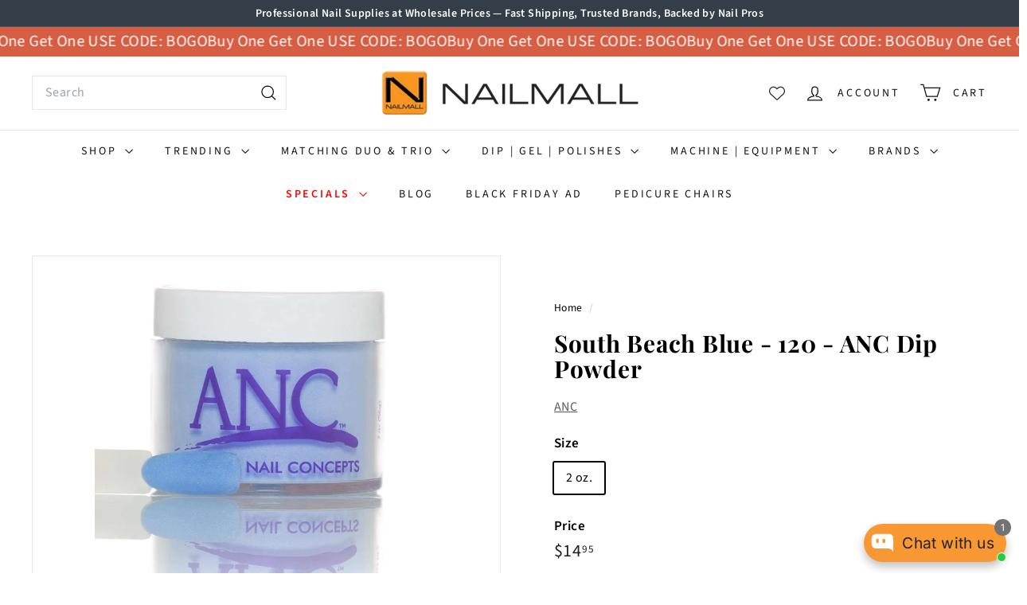

--- FILE ---
content_type: text/html; charset=utf-8
request_url: https://www.google.com/recaptcha/api2/aframe
body_size: 267
content:
<!DOCTYPE HTML><html><head><meta http-equiv="content-type" content="text/html; charset=UTF-8"></head><body><script nonce="mvC0fFNCFauAKtEkOCQhbg">/** Anti-fraud and anti-abuse applications only. See google.com/recaptcha */ try{var clients={'sodar':'https://pagead2.googlesyndication.com/pagead/sodar?'};window.addEventListener("message",function(a){try{if(a.source===window.parent){var b=JSON.parse(a.data);var c=clients[b['id']];if(c){var d=document.createElement('img');d.src=c+b['params']+'&rc='+(localStorage.getItem("rc::a")?sessionStorage.getItem("rc::b"):"");window.document.body.appendChild(d);sessionStorage.setItem("rc::e",parseInt(sessionStorage.getItem("rc::e")||0)+1);localStorage.setItem("rc::h",'1764804637366');}}}catch(b){}});window.parent.postMessage("_grecaptcha_ready", "*");}catch(b){}</script></body></html>

--- FILE ---
content_type: text/html; charset=utf-8
request_url: https://www.google.com/recaptcha/api2/aframe
body_size: -247
content:
<!DOCTYPE HTML><html><head><meta http-equiv="content-type" content="text/html; charset=UTF-8"></head><body><script nonce="Br3qIAnIlRHGE-Y2CEtAFQ">/** Anti-fraud and anti-abuse applications only. See google.com/recaptcha */ try{var clients={'sodar':'https://pagead2.googlesyndication.com/pagead/sodar?'};window.addEventListener("message",function(a){try{if(a.source===window.parent){var b=JSON.parse(a.data);var c=clients[b['id']];if(c){var d=document.createElement('img');d.src=c+b['params']+'&rc='+(localStorage.getItem("rc::a")?sessionStorage.getItem("rc::b"):"");window.document.body.appendChild(d);sessionStorage.setItem("rc::e",parseInt(sessionStorage.getItem("rc::e")||0)+1);localStorage.setItem("rc::h",'1764804638425');}}}catch(b){}});window.parent.postMessage("_grecaptcha_ready", "*");}catch(b){}</script></body></html>

--- FILE ---
content_type: text/css
request_url: https://nailmall.com/cdn/shop/t/18/assets/overrides.aio.min.css?v=55542646887231774291753368557
body_size: -564
content:
/*
Generated time: July 24, 2025 14:48
This file was created by the app developer. Feel free to contact the original developer with any questions. It was minified (compressed) by AVADA. AVADA do NOT own this script.
*/
.type-banner{flex:1 0 100%}.footer__title{font-weight:700;font-size:var(--type-base-size)}

--- FILE ---
content_type: text/javascript
request_url: https://nailmall.com/cdn/shop/t/18/assets/resource-loader.aio.min.js?v=174654104568188094731753368533
body_size: -282
content:
/*
Generated time: July 24, 2025 14:48
This file was created by the app developer. Feel free to contact the original developer with any questions. It was minified (compressed) by AVADA. AVADA do NOT own this script.
*/
async function loadScript(t,n=null){return n&&window[n]?window[n]:document.querySelector(`script[src="${t}"]`)?(console.warn(`Script with src "${t}" is already loaded.`),waitForGlobalObject(n)):new Promise((e,o)=>{var r=document.createElement("script");r.type="text/javascript",r.src=t,r.async=!0,r.onload=()=>{n?waitForGlobalObject(n).then(e).catch(o):e()},r.onerror=()=>o(new Error("Failed to load script: "+t)),document.head.appendChild(r)})}function loadCSS(t){return new Promise((e,o)=>{var r;document.querySelector(`link[href="${t}"]`)?(console.warn(`CSS with href "${t}" is already loaded.`),e()):((r=document.createElement("link")).rel="stylesheet",r.href=t,r.onload=e,r.onerror=()=>o(new Error("Failed to load CSS: "+t)),(e=document.getElementsByTagName("link")[0])?e.parentNode.insertBefore(r,e):document.head.appendChild(r))})}function waitForGlobalObject(t,n=2e3,a=50){let l=Date.now();return new Promise((e,o)=>{let r=()=>{window[t]?e(window[t]):Date.now()-l>n?o(new Error("Timeout waiting for "+t)):setTimeout(r,a)};r()})}export{loadScript,loadCSS};

--- FILE ---
content_type: text/javascript
request_url: https://nailmall.com/cdn/shop/t/18/assets/newsletter-reminder.aio.min.js?v=170506409449667199781753368523
body_size: -233
content:
/*
Generated time: July 24, 2025 14:48
This file was created by the app developer. Feel free to contact the original developer with any questions. It was minified (compressed) by AVADA. AVADA do NOT own this script.
*/
import Modals from"@archetype-themes/modules/modal";import{HTMLThemeElement}from"@archetype-themes/custom-elements/theme-element";import{setLocalStorage,getLocalStorage}from"@archetype-themes/utils/storage";class NewsletterReminder extends HTMLThemeElement{constructor(){super(),this.closeBtn=this.querySelector("[data-close-button]"),this.popupTrigger=this.querySelector("[data-message]"),this.newsletterId="NewsletterPopup-"+this.sectionId,this.storageKey="newsletter-"+this.sectionId,this.secondsBeforeShow=this.dataset.delaySeconds,this.expiry=parseInt(this.dataset.delayDays),this.modal=new Modals("NewsletterPopup-"+this.newsletterId,"newsletter-popup-modal"),this.init()}connectedCallback(){super.connectedCallback(),this.style.display="block"}init(){document.addEventListener("modalOpen."+this.newsletterId,()=>this.hide()),document.addEventListener("modalClose."+this.newsletterId,()=>this.show()),document.addEventListener("newsletter:openReminder",()=>this.show(0)),this.closeBtn.addEventListener("click",()=>{this.hide(),setLocalStorage(this.storageKey,"opened",this.expiry)}),this.popupTrigger.addEventListener("click",()=>{var e=new CustomEvent("reminder:openNewsletter",{bubbles:!0});this.dispatchEvent(e),this.hide()}),this.checkAndShowReminder()}checkAndShowReminder(){"opened"!==getLocalStorage(this.storageKey)||sessionStorage.getItem("reminderShownThisSession")||this.show(this.secondsBeforeShow)}show(e=0,t=!1){!t&&sessionStorage.getItem("reminderShownThisSession")||setTimeout(()=>{this.dataset.enabled="true",sessionStorage.setItem("reminderShownThisSession","true")},1e3*e)}hide(){this.dataset.enabled="false"}onBlockSelect(){this.show(0,!0)}onBlockDeselect(){this.hide()}}customElements.define("newsletter-reminder",NewsletterReminder);

--- FILE ---
content_type: text/javascript
request_url: https://cdn-sf.vitals.app/assets/js/bundle-f1b741c0c7a643abb0aad2d5f07a7306.js
body_size: 110047
content:
var vitals_country_code='US';window.vtlsBuildId='54676';var vitalsLibrary;(()=>{var t={39890:(t,e,n)=>{"use strict";n.d(e,{A:()=>o});var i=n(58578);var r=n.n(i)()(!1);r.push([t.id,"/* Primitives - these are used only for creating semantic tokens */\n\n/* https://www.notion.so/vitals/CSS-tokens-fe15eca60f14451d9fe02124d6a059da */\n\n/* ATTENTION: Do NOT use these variables directly! Use the semantic tokens instead. */\n\n/* You should find the semantic tokens you need in Figma and use them in your code. */\n\n:root {\n\t/* Neutral Shades Primitives */\n\t--vtl-neutral-120: #1b1b1b;\n\t--vtl-neutral-110: #1e1e1e;\n\t--vtl-neutral-100: #222;\n\t--vtl-neutral-90: #363636;\n\t--vtl-neutral-80: #4a4a4a;\n\t--vtl-neutral-75: #444;\n\t--vtl-neutral-70: #5e5e5e;\n\t--vtl-neutral-60: #727272;\n\t--vtl-neutral-50: #868686;\n\t--vtl-neutral-40: #9a9a9a;\n\t--vtl-neutral-30: #aeaeae;\n\t--vtl-neutral-20: #c2c2c2;\n\t--vtl-neutral-10: #d6d6d6;\n\t--vtl-neutral-05: #eaeaea;\n\t--vtl-neutral-04: #eee;\n\t--vtl-neutral-03: #f8f8f8;\n\t--vtl-neutral-02: #fdfdfd;\n\t--vtl-neutral-01: #fff;\n\n\t/* Alpha Black Shades Primitives */\n\t--vtl-alpha-black-100: rgba(34, 34, 34, 1);\n\t--vtl-alpha-black-90: rgba(34, 34, 34, 0.9);\n\t--vtl-alpha-black-80: rgba(34, 34, 34, 0.8);\n\t--vtl-alpha-black-70: rgba(34, 34, 34, 0.7);\n\t--vtl-alpha-black-60: rgba(34, 34, 34, 0.6);\n\t--vtl-alpha-black-50: rgba(34, 34, 34, 0.5);\n\t--vtl-alpha-black-40: rgba(34, 34, 34, 0.4);\n\t--vtl-alpha-black-30: rgba(34, 34, 34, 0.3);\n\t--vtl-alpha-black-20: rgba(34, 34, 34, 0.2);\n\t--vtl-alpha-black-15: rgba(34, 34, 34, 0.15);\n\t--vtl-alpha-black-10: rgba(34, 34, 34, 0.1);\n\t--vtl-alpha-black-05: rgba(34, 34, 34, 0.05);\n\t--vtl-alpha-black-04: rgba(34, 34, 34, 0.04);\n\t--vtl-alpha-black-03: rgba(34, 34, 34, 0.03);\n\t--vtl-alpha-black-02: rgba(34, 34, 34, 0.02);\n\t--vtl-alpha-black-00: rgba(34, 34, 34, 0);\n\n\t/* Alpha White Shades Primitives */\n\t--vtl-alpha-white-100: rgba(255, 255, 255, 1);\n\t--vtl-alpha-white-90: rgba(255, 255, 255, 0.9);\n\t--vtl-alpha-white-80: rgba(255, 255, 255, 0.8);\n\t--vtl-alpha-white-70: rgba(255, 255, 255, 0.7);\n\t--vtl-alpha-white-60: rgba(255, 255, 255, 0.6);\n\t--vtl-alpha-white-50: rgba(255, 255, 255, 0.5);\n\t--vtl-alpha-white-40: rgba(255, 255, 255, 0.4);\n\t--vtl-alpha-white-30: rgba(255, 255, 255, 0.3);\n\t--vtl-alpha-white-20: rgba(255, 255, 255, 0.2);\n\t--vtl-alpha-white-15: rgba(255, 255, 255, 0.15);\n\t--vtl-alpha-white-10: rgba(255, 255, 255, 0.1);\n\t--vtl-alpha-white-05: rgba(255, 255, 255, 0.05);\n\t--vtl-alpha-white-04: rgba(255, 255, 255, 0.04);\n\t--vtl-alpha-white-03: rgba(255, 255, 255, 0.03);\n\t--vtl-alpha-white-02: rgba(255, 255, 255, 0.02);\n\t--vtl-alpha-white-00: rgba(255, 255, 255, 0);\n\n\t/* Red Shades Primitives */\n\t--vtl-red-180: #2e0600;\n\t--vtl-red-170: #450800;\n\t--vtl-red-150: #730e00;\n\t--vtl-red-130: #a01400;\n\t--vtl-red-120: #b71600;\n\t--vtl-red-110: #ce1900;\n\t--vtl-red-100: #e51c00;\n\t--vtl-red-90: #e8331a;\n\t--vtl-red-80: #ea4933;\n\t--vtl-red-70: #ed604d;\n\t--vtl-red-60: #ef7766;\n\t--vtl-red-50: #f28d80;\n\t--vtl-red-40: #f5a499;\n\t--vtl-red-30: #f7bbb2;\n\t--vtl-red-20: #fad2cc;\n\t--vtl-red-10: #fce8e5;\n\t--vtl-red-05: #fef4f2;\n\t--vtl-red-02: #fefafa;\n\n\t/* Blue Shades Primitives */\n\t--vtl-blue-180: #00172f;\n\t--vtl-blue-170: #002246;\n\t--vtl-blue-150: #003975;\n\t--vtl-blue-130: #004fa3;\n\t--vtl-blue-120: #005aba;\n\t--vtl-blue-110: #0066d2;\n\t--vtl-blue-100: #0071e9;\n\t--vtl-blue-90: #1a7feb;\n\t--vtl-blue-80: #338ded;\n\t--vtl-blue-70: #4d9cf0;\n\t--vtl-blue-60: #66aaf2;\n\t--vtl-blue-50: #80b8f4;\n\t--vtl-blue-40: #99c6f6;\n\t--vtl-blue-30: #b2d4f8;\n\t--vtl-blue-20: #cce3fb;\n\t--vtl-blue-10: #e5f1fd;\n\t--vtl-blue-05: #f2f8fe;\n\t--vtl-blue-02: #fafcff;\n\n\t/* Yellow Shades Primitives */\n\t--vtl-yellow-180: #332901;\n\t--vtl-yellow-170: #4d3e02;\n\t--vtl-yellow-150: #806704;\n\t--vtl-yellow-130: #b29005;\n\t--vtl-yellow-120: #cca506;\n\t--vtl-yellow-110: #e5b906;\n\t--vtl-yellow-100: #ffce07;\n\t--vtl-yellow-90: #ffd320;\n\t--vtl-yellow-80: #ffd839;\n\t--vtl-yellow-70: #ffdd51;\n\t--vtl-yellow-60: #ffe26a;\n\t--vtl-yellow-50: #ffe783;\n\t--vtl-yellow-40: #ffeb9c;\n\t--vtl-yellow-30: #fff0b5;\n\t--vtl-yellow-20: #fff5cd;\n\t--vtl-yellow-10: #fffae6;\n\t--vtl-yellow-05: #fffdf3;\n\t--vtl-yellow-02: #fffefa;\n\n\t/* Green Shades Primitives */\n\t--vtl-green-180: #073108;\n\t--vtl-green-170: #0a490c;\n\t--vtl-green-150: #117a14;\n\t--vtl-green-130: #18ab1c;\n\t--vtl-green-120: #1bc320;\n\t--vtl-green-110: #1fdc24;\n\t--vtl-green-100: #22f428;\n\t--vtl-green-90: #38f53e;\n\t--vtl-green-80: #4ef653;\n\t--vtl-green-70: #64f769;\n\t--vtl-green-60: #7af87e;\n\t--vtl-green-50: #90f993;\n\t--vtl-green-40: #a7fba9;\n\t--vtl-green-30: #bdfcbe;\n\t--vtl-green-20: #d3fdd4;\n\t--vtl-green-10: #e9fee9;\n\t--vtl-green-05: #f4fef4;\n\t--vtl-green-02: #fbfffb;\n\n\t/* Orange Shades Primitives */\n\t--vtl-orange-180: #331f00;\n\t--vtl-orange-170: #4d2e00;\n\t--vtl-orange-150: #804d00;\n\t--vtl-orange-130: #b26b00;\n\t--vtl-orange-120: #cc7a00;\n\t--vtl-orange-110: #e58a00;\n\t--vtl-orange-100: #f90;\n\t--vtl-orange-90: #ffa31a;\n\t--vtl-orange-80: #ffad33;\n\t--vtl-orange-70: #ffb84d;\n\t--vtl-orange-60: #ffc266;\n\t--vtl-orange-50: #ffcc80;\n\t--vtl-orange-40: #ffd699;\n\t--vtl-orange-30: #ffe0b2;\n\t--vtl-orange-20: #ffebcc;\n\t--vtl-orange-10: #fff5e5;\n\t--vtl-orange-05: #fffaf2;\n\t--vtl-orange-02: #fffdfa;\n}\n",""]);const o=r},98205:(t,e,n)=>{"use strict";n.d(e,{A:()=>o});var i=n(58578);var r=n.n(i)()(!1);r.push([t.id,"/* Primitives - these are used only for creating semantic tokens */\n\n/* https://www.notion.so/vitals/CSS-tokens-fe15eca60f14451d9fe02124d6a059da */\n\n/* ATTENTION: Do NOT use these variables directly! Use the semantic tokens instead. */\n\n/* You should find the semantic tokens you need in Figma and use them in your code. */\n\n:root {\n\t/* Size Primitives */\n\t--vtl-size-0: 0px;\n\t--vtl-size-1: 1px;\n\t--vtl-size-2: 2px;\n\t--vtl-size-4: 4px;\n\t--vtl-size-6: 6px;\n\t--vtl-size-8: 8px;\n\t--vtl-size-12: 12px;\n\t--vtl-size-14: 14px;\n\t--vtl-size-16: 16px;\n\t--vtl-size-18: 18px;\n\t--vtl-size-20: 20px;\n\t--vtl-size-24: 24px;\n\t--vtl-size-32: 32px;\n\t--vtl-size-40: 40px;\n\t--vtl-size-48: 48px;\n\t--vtl-size-52: 52px;\n\t--vtl-size-64: 64px;\n\t--vtl-size-80: 80px;\n\t--vtl-size-96: 96px;\n\t--vtl-size-112: 112px;\n\t--vtl-size-128: 128px;\n\t--vtl-size-464: 464px;\n\t--vtl-size-full: 9999px;\n}\n",""]);const o=r},38387:(t,e,n)=>{"use strict";n.d(e,{A:()=>o});var i=n(58578);var r=n.n(i)()(!1);r.push([t.id,"/* Semantic Border Tokens */\n\n/* ATTENTION: Use these variables for borders. You should find the semantic tokens you need in Figma and use them in your code. */\n\n:root {\n\t/* Border Radius Semantic Tokens */\n\t--vtl-border-radius-2: var(--vtl-size-2);\n\t--vtl-border-radius-4: var(--vtl-size-4);\n\t--vtl-border-radius-8: var(--vtl-size-8);\n\t--vtl-border-radius-12: var(--vtl-size-12);\n\t--vtl-border-radius-16: var(--vtl-size-16);\n\t--vtl-border-radius-20: var(--vtl-size-20);\n\t--vtl-border-radius-24: var(--vtl-size-24);\n\t--vtl-border-radius-full: var(--vtl-size-full);\n\n\t/* Border  Width Semantic Tokens */\n\t--vtl-border-width-0: var(--vtl-size-0);\n\t--vtl-border-width-1: var(--vtl-size-1);\n\t--vtl-border-width-2: var(--vtl-size-2);\n\t--vtl-border-width-4: var(--vtl-size-4);\n}\n",""]);const o=r},69265:(t,e,n)=>{"use strict";n.d(e,{A:()=>a});var i=n(58578);var r=n.n(i);var o=n(39890);var s=r()(!1);s.i(o.A);s.push([t.id,"/* Semantic Color Tokens */\n\n/* ATTENTION: Use these variables for colors. You should find the semantic tokens you need in Figma and use them in your code. */\n\n:root {\n\t/* Semantic Color Tokens - Light Theme */\n\n\t/* Fill */\n\t--vtl-color-bg-fill-default-on-light: var(--vtl-neutral-100);\n\t--vtl-color-bg-fill-tertiary-on-light: var(--vtl-neutral-05);\n\t--vtl-color-bg-fill-preview-tertiary-on-light: var(--vtl-neutral-04);\n\t--vtl-color-bg-fill-inverse-on-light: var(--vtl-neutral-01);\n\t--vtl-color-bg-fill-hover-on-light: var(--vtl-alpha-black-80);\n\t--vtl-color-bg-fill-disable-on-light: var(--vtl-neutral-10);\n\t--vtl-color-bg-fill-critical-on-light: var(--vtl-red-120);\n\t--vtl-color-bg-fill-promo-on-light: var(--vtl-red-100);\n\n\t/* Surface */\n\t--vtl-color-bg-surface-preview-product-container-on-light: var(--vtl-alpha-black-03);\n\t--vtl-color-bg-surface-default-on-light: var(--vtl-neutral-01);\n\t--vtl-color-bg-surface-secondary-on-light: var(--vtl-neutral-05);\n\t--vtl-color-bg-surface-tertiary-on-light: var(--vtl-neutral-03);\n\t--vtl-color-bg-surface-critical-on-light: var(--vtl-red-02);\n\t--vtl-color-bg-surface-modal-on-light: var(--vtl-neutral-01);\n\t--vtl-color-bg-surface-inverse-on-light: var(--vtl-neutral-100);\n\t--vtl-color-bg-surface-hover-on-light: var(--vtl-alpha-black-03);\n\t--vtl-color-bg-surface-selected-on-light: var(--vtl-alpha-black-05);\n\n\t/* Text */\n\t--vtl-color-text-default-on-light: var(--vtl-neutral-100);\n\t--vtl-color-text-hover-on-light: var(--vtl-alpha-black-70);\n\t--vtl-color-text-disable-on-light: var(--vtl-neutral-70);\n\t--vtl-color-text-primary-on-light: var(--vtl-neutral-80);\n\t--vtl-color-text-secondary-on-light: var(--vtl-neutral-60);\n\t--vtl-color-text-tertiary-on-light: var(--vtl-neutral-30);\n\t--vtl-color-text-on-bg-fill-on-light: var(--vtl-neutral-01);\n\t--vtl-color-text-critical-on-light: var(--vtl-red-110);\n\t--vtl-color-text-link-on-light: var(--vtl-blue-110);\n\t--vtl-color-text-preview-default-on-light: var(--vtl-alpha-black-60);\n\t--vtl-color-text-preview-heading-on-light: var(--vtl-alpha-black-100);\n\t--vtl-color-text-preview-body-on-light: var(--vtl-alpha-black-80);\n\t--vtl-color-text-preview-surface-on-light: var(--vtl-alpha-white-100);\n\t--vtl-color-text-promo-on-light: var(--vtl-red-110);\n\n\t/* Border */\n\t--vtl-color-border-default-on-light: var(--vtl-neutral-100);\n\t--vtl-color-border-primary-on-light: var(--vtl-neutral-70);\n\t--vtl-color-border-secondary-on-light: var(--vtl-neutral-30);\n\t--vtl-color-border-tertiary-on-light: var(--vtl-neutral-05);\n\t--vtl-color-border-alpha-tertiary-on-light: var(--vtl-alpha-black-05);\n\t--vtl-color-border-hover-on-light: var(--vtl-neutral-90);\n\t--vtl-color-border-disable-on-light: var(--vtl-neutral-10);\n\t--vtl-color-border-critical-on-light: var(--vtl-red-110);\n\t--vtl-color-border-preview-border-on-light: var(--vtl-alpha-black-60);\n\t--vtl-color-border-focus-on-light: var(--vtl-blue-100);\n\t--vtl-color-box-shadow-s-on-light: var(--vtl-alpha-black-05);\n\t--vtl-color-box-shadow-m-on-light: var(--vtl-alpha-black-10);\n\t--vtl-color-box-shadow-l-on-light: var(--vtl-alpha-black-15);\n\t--vtl-color-box-shadow-xl-on-light: var(--vtl-alpha-black-20);\n\n\t/* Icon */\n\t--vtl-color-icon-default-on-light: var(--vtl-neutral-100);\n\t--vtl-color-icon-tertiary-on-light: var(--vtl-neutral-20);\n\t--vtl-color-icon-disable-on-light: var(--vtl-neutral-60);\n\t--vtl-color-icon-stars-on-light: var(--vtl-yellow-100);\n\t--vtl-color-icon-success-on-light: var(--vtl-green-130);\n\t--vtl-color-icon-inverse-on-light: var(--vtl-neutral-01);\n\t--vtl-color-icon-button-surface-hover-on-light: var(--vtl-alpha-black-10);\n\n\t/* Semantic Color Tokens - Dark Theme ------------------------------------------------------------------------ */\n\n\t/* Fill */\n\t--vtl-color-bg-fill-default-on-dark: var(--vtl-neutral-10);\n\t--vtl-color-bg-fill-tertiary-on-dark: var(--vtl-neutral-70);\n\t--vtl-color-bg-fill-inverse-on-dark: var(--vtl-neutral-100);\n\t--vtl-color-bg-fill-hover-on-dark: var(--vtl-alpha-white-80);\n\t--vtl-color-bg-fill-disable-on-dark: var(--vtl-neutral-90);\n\t--vtl-color-bg-fill-critical-on-dark: var(--vtl-red-90);\n\t--vtl-color-bg-fill-preview-tertiary-on-dark: var(--vtl-neutral-75);\n\t--vtl-color-bg-fill-promo-on-dark: var(--vtl-red-90);\n\n\t/* Surface */\n\t--vtl-color-bg-surface-preview-product-container-on-dark: var(--vtl-alpha-white-03);\n\t--vtl-color-bg-surface-default-on-dark: var(--vtl-neutral-100);\n\t--vtl-color-bg-surface-secondary-on-dark: var(--vtl-neutral-01);\n\t--vtl-color-bg-surface-tertiary-on-dark: var(--vtl-neutral-80);\n\t--vtl-color-bg-surface-critical-on-dark: var(--vtl-red-60);\n\t--vtl-color-bg-surface-modal-on-dark: var(--vtl-neutral-01);\n\t--vtl-color-bg-surface-inverse-on-dark: var(--vtl-neutral-01);\n\t--vtl-color-bg-surface-hover-on-dark: var(--vtl-alpha-white-03);\n\t--vtl-color-bg-surface-selected-on-dark: var(--vtl-alpha-white-05);\n\n\t/* Text */\n\t--vtl-color-text-default-on-dark: var(--vtl-neutral-01);\n\t--vtl-color-text-hover-on-dark: var(--vtl-alpha-white-70);\n\t--vtl-color-text-disable-on-dark: var(--vtl-neutral-40);\n\t--vtl-color-text-primary-on-dark: var(--vtl-neutral-20);\n\t--vtl-color-text-secondary-on-dark: var(--vtl-neutral-40);\n\t--vtl-color-text-tertiary-on-dark: var(--vtl-neutral-60);\n\t--vtl-color-text-on-bg-fill-on-dark: var(--vtl-neutral-100);\n\t--vtl-color-text-critical-on-dark: var(--vtl-red-90);\n\t--vtl-color-text-link-on-dark: var(--vtl-blue-90);\n\t--vtl-color-text-preview-default-on-dark: var(--vtl-alpha-white-60);\n\t--vtl-color-text-preview-heading-on-dark: var(--vtl-alpha-white-100);\n\t--vtl-color-text-preview-body-on-dark: var(--vtl-alpha-white-80);\n\t--vtl-color-text-preview-surface-on-dark: var(--vtl-alpha-black-100);\n\t--vtl-color-text-promo-on-dark: var(--vtl-red-90);\n\n\t/* Border */\n\t--vtl-color-border-default-on-dark: var(--vtl-neutral-10);\n\t--vtl-color-border-primary-on-dark: var(--vtl-neutral-20);\n\t--vtl-color-border-secondary-on-dark: var(--vtl-neutral-50);\n\t--vtl-color-border-tertiary-on-dark: var(--vtl-neutral-70);\n\t--vtl-color-border-alpha-tertiary-on-dark: var(--vtl-alpha-white-05);\n\t--vtl-color-border-hover-on-dark: var(--vtl-alpha-black-10);\n\t--vtl-color-border-disable-on-dark: var(--vtl-alpha-white-20);\n\t--vtl-color-border-critical-on-dark: var(--vtl-red-90);\n\t--vtl-color-border-preview-border-on-dark: var(--vtl-alpha-white-60);\n\t--vtl-color-border-focus-on-dark: var(--vtl-blue-70);\n\t--vtl-color-box-shadow-s-on-dark: var(--vtl-alpha-white-05);\n\t--vtl-color-box-shadow-m-on-dark: var(--vtl-alpha-white-10);\n\t--vtl-color-box-shadow-l-on-dark: var(--vtl-alpha-white-15);\n\t--vtl-color-box-shadow-xl-on-dark: var(--vtl-alpha-white-20);\n\n\t/* Icon */\n\t--vtl-color-icon-default-on-dark: var(--vtl-neutral-01);\n\t--vtl-color-icon-tertiary-on-dark: var(--vtl-neutral-70);\n\t--vtl-color-icon-disable-on-dark: var(--vtl-alpha-white-50);\n\t--vtl-color-icon-stars-on-dark: var(--vtl-yellow-100);\n\t--vtl-color-icon-success-on-dark: var(--vtl-green-110);\n\t--vtl-color-icon-inverse-on-dark: var(--vtl-neutral-100);\n\t--vtl-color-icon-button-surface-hover-on-dark: var(--vtl-alpha-white-10);\n}\n",""]);const a=s},63543:(t,e,n)=>{"use strict";n.d(e,{A:()=>o});var i=n(58578);var r=n.n(i)()(!1);r.push([t.id,"/* Semantic Space Tokens */\n\n/* ATTENTION: Use these variables for space to maintain consistency. You should find the semantic tokens you need in Figma and use them in your code. */\n\n:root {\n\t/* px values */\n\t--vtl-space-0: var(--vtl-size-0);\n\t--vtl-space-1: var(--vtl-size-1);\n\t--vtl-space-2: var(--vtl-size-2);\n\t--vtl-space-4: var(--vtl-size-4);\n\t--vtl-space-6: var(--vtl-size-6);\n\t--vtl-space-8: var(--vtl-size-8);\n\t--vtl-space-12: var(--vtl-size-12);\n\t--vtl-space-16: var(--vtl-size-16);\n\t--vtl-space-20: var(--vtl-size-20);\n\t--vtl-space-24: var(--vtl-size-24);\n\t--vtl-space-32: var(--vtl-size-32);\n\t--vtl-space-40: var(--vtl-size-40);\n\t--vtl-space-48: var(--vtl-size-48);\n\t--vtl-space-64: var(--vtl-size-64);\n\t--vtl-space-80: var(--vtl-size-80);\n\t--vtl-space-96: var(--vtl-size-96);\n\t--vtl-space-112: var(--vtl-size-112);\n\t--vtl-space-128: var(--vtl-size-128);\n\t--vtl-space-464: var(--vtl-size-464);\n\t--vtl-space-full: var(--vtl-size-full);\n}\n",""]);const o=r},50854:(t,e,n)=>{"use strict";n.d(e,{A:()=>o});var i=n(58578);var r=n.n(i)()(!1);r.push([t.id,"/* Semantic Typography Tokens */\n\n/* ATTENTION: Use these variables and classes to style text. They should match the tokens provided by design in your Figma file. */\n\n:root {\n\t/* Font Size Semantic Tokens */\n\t--vtl-font-size-12: var(--vtl-size-12);\n\t--vtl-font-size-14: var(--vtl-size-14);\n\t--vtl-font-size-16: var(--vtl-size-16);\n\t--vtl-font-size-18: var(--vtl-size-18);\n\t--vtl-font-size-20: var(--vtl-size-20);\n\t--vtl-font-size-24: var(--vtl-size-24);\n\t--vtl-font-size-32: var(--vtl-size-32);\n\t--vtl-font-size-40: var(--vtl-size-40);\n\t--vtl-font-size-48: var(--vtl-size-48);\n\t--vtl-font-size-52: var(--vtl-size-52);\n\t--vtl-font-size-64: var(--vtl-size-64);\n\n\t/* Font Weight Semantic Tokens */\n\t--vtl-font-weight-inherit: inherit;\n\t--vtl-font-weight-400: 400;\n\t--vtl-font-weight-600: 600;\n\t--vtl-font-weight-800: 800;\n\n\t/* Line Height Semantic Tokens */\n\t--vtl-line-height-140: 1.4;\n\t--vtl-line-height-150: 1.5;\n\n\t/* Text Decoration Semantic Tokens */\n\t--vtl-text-decoration-none: none;\n\t--vtl-text-decoration-underline: underline;\n\t--vtl-text-decoration-line-through: line-through;\n}\n\n/* Display Semantic Tokens */\n.vtl-text-display-l {\n\tfont-family: inherit;\n\tfont-size: var(--vtl-font-size-64);\n\tfont-weight: var(--vtl-font-weight-inherit);\n\tline-height: var(--vtl-line-height-150);\n\ttext-decoration: var(--vtl-text-decoration-none);\n}\n\n.vtl-text-display-l-bold {\n\tfont-family: inherit;\n\tfont-size: var(--vtl-font-size-64);\n\tfont-weight: var(--vtl-font-weight-800);\n\tline-height: var(--vtl-line-height-150);\n\ttext-decoration: var(--vtl-text-decoration-none);\n}\n\n.vtl-text-display-m {\n\tfont-family: inherit;\n\tfont-size: var(--vtl-font-size-52);\n\tfont-weight: var(--vtl-font-weight-inherit);\n\tline-height: var(--vtl-line-height-150);\n\ttext-decoration: var(--vtl-text-decoration-none);\n}\n\n.vtl-text-display-m-bold {\n\tfont-family: inherit;\n\tfont-size: var(--vtl-font-size-52);\n\tfont-weight: var(--vtl-font-weight-800);\n\tline-height: var(--vtl-line-height-150);\n\ttext-decoration: var(--vtl-text-decoration-none);\n}\n\n.vtl-text-display-s {\n\tfont-family: inherit;\n\tfont-size: var(--vtl-font-size-48);\n\tfont-weight: var(--vtl-font-weight-inherit);\n\tline-height: var(--vtl-line-height-150);\n\ttext-decoration: var(--vtl-text-decoration-none);\n}\n\n.vtl-text-display-s-bold {\n\tfont-family: inherit;\n\tfont-size: var(--vtl-font-size-48);\n\tfont-weight: var(--vtl-font-weight-800);\n\tline-height: var(--vtl-line-height-150);\n\ttext-decoration: var(--vtl-text-decoration-none);\n}\n\n/* Heading Semantic Tokens */\n.vtl-text-heading-3xl {\n\tfont-family: inherit;\n\tfont-size: var(--vtl-font-size-40);\n\tfont-weight: var(--vtl-font-weight-inherit);\n\tline-height: var(--vtl-line-height-140);\n\ttext-decoration: var(--vtl-text-decoration-none);\n}\n\n.vtl-text-heading-3xl-bold {\n\tfont-family: inherit;\n\tfont-size: var(--vtl-font-size-40);\n\tfont-weight: var(--vtl-font-weight-800);\n\tline-height: var(--vtl-line-height-140);\n\ttext-decoration: var(--vtl-text-decoration-none);\n}\n\n.vtl-text-heading-2xl {\n\tfont-family: inherit;\n\tfont-size: var(--vtl-font-size-32);\n\tfont-weight: var(--vtl-font-weight-inherit);\n\tline-height: var(--vtl-line-height-140);\n\ttext-decoration: var(--vtl-text-decoration-none);\n}\n\n.vtl-text-heading-2xl-bold {\n\tfont-family: inherit;\n\tfont-size: var(--vtl-font-size-32);\n\tfont-weight: var(--vtl-font-weight-800);\n\tline-height: var(--vtl-line-height-140);\n\ttext-decoration: var(--vtl-text-decoration-none);\n}\n\n.vtl-text-heading-xl {\n\tfont-family: inherit;\n\tfont-size: var(--vtl-font-size-24);\n\tfont-weight: var(--vtl-font-weight-inherit);\n\tline-height: var(--vtl-line-height-140);\n\ttext-decoration: var(--vtl-text-decoration-none);\n}\n\n.vtl-text-heading-xl-bold {\n\tfont-family: inherit;\n\tfont-size: var(--vtl-font-size-24);\n\tfont-weight: var(--vtl-font-weight-800);\n\tline-height: var(--vtl-line-height-140);\n\ttext-decoration: var(--vtl-text-decoration-none);\n}\n\n.vtl-text-heading-l {\n\tfont-family: inherit;\n\tfont-size: var(--vtl-font-size-20);\n\tfont-weight: var(--vtl-font-weight-inherit);\n\tline-height: var(--vtl-line-height-140);\n\ttext-decoration: var(--vtl-text-decoration-none);\n}\n\n.vtl-text-heading-l-bold {\n\tfont-family: inherit;\n\tfont-size: var(--vtl-font-size-20);\n\tfont-weight: var(--vtl-font-weight-800);\n\tline-height: var(--vtl-line-height-140);\n\ttext-decoration: var(--vtl-text-decoration-none);\n}\n\n.vtl-text-heading-m {\n\tfont-family: inherit;\n\tfont-size: var(--vtl-font-size-18);\n\tfont-weight: var(--vtl-font-weight-inherit);\n\tline-height: var(--vtl-line-height-140);\n\ttext-decoration: var(--vtl-text-decoration-none);\n}\n\n.vtl-text-heading-m-bold {\n\tfont-family: inherit;\n\tfont-size: var(--vtl-font-size-18);\n\tfont-weight: var(--vtl-font-weight-800);\n\tline-height: var(--vtl-line-height-140);\n\ttext-decoration: var(--vtl-text-decoration-none);\n}\n\n.vtl-text-heading-s {\n\tfont-family: inherit;\n\tfont-size: var(--vtl-font-size-14);\n\tfont-weight: var(--vtl-font-weight-inherit);\n\tline-height: var(--vtl-line-height-140);\n\ttext-decoration: var(--vtl-text-decoration-none);\n}\n\n.vtl-text-heading-s-bold {\n\tfont-family: inherit;\n\tfont-size: var(--vtl-font-size-14);\n\tfont-weight: var(--vtl-font-weight-800);\n\tline-height: var(--vtl-line-height-140);\n\ttext-decoration: var(--vtl-text-decoration-none);\n}\n\n/* Body Tokens */\n.vtl-text-body-l {\n\tfont-family: inherit;\n\tfont-size: var(--vtl-font-size-18);\n\tfont-weight: var(--vtl-font-weight-400);\n\tline-height: var(--vtl-line-height-140);\n\ttext-decoration: var(--vtl-text-decoration-none);\n}\n\n.vtl-text-body-l-underline {\n\tfont-family: inherit;\n\tfont-size: var(--vtl-font-size-18);\n\tfont-weight: var(--vtl-font-weight-400);\n\tline-height: var(--vtl-line-height-140);\n\ttext-decoration: var(--vtl-text-decoration-underline);\n}\n\n.vtl-text-body-l-strike {\n\tfont-family: inherit;\n\tfont-size: var(--vtl-font-size-18);\n\tfont-weight: var(--vtl-font-weight-400);\n\tline-height: var(--vtl-line-height-140);\n\ttext-decoration: var(--vtl-text-decoration-line-through);\n}\n\n.vtl-text-body-l-semibold {\n\tfont-family: inherit;\n\tfont-size: var(--vtl-font-size-18);\n\tfont-weight: var(--vtl-font-weight-600);\n\tline-height: var(--vtl-line-height-140);\n\ttext-decoration: var(--vtl-text-decoration-none);\n}\n\n.vtl-text-body-m {\n\tfont-family: inherit;\n\tfont-size: var(--vtl-font-size-16);\n\tfont-weight: var(--vtl-font-weight-400);\n\tline-height: var(--vtl-line-height-140);\n\ttext-decoration: var(--vtl-text-decoration-none);\n}\n\n.vtl-text-body-m-underline {\n\tfont-family: inherit;\n\tfont-size: var(--vtl-font-size-16);\n\tfont-weight: var(--vtl-font-weight-400);\n\tline-height: var(--vtl-line-height-140);\n\ttext-decoration: var(--vtl-text-decoration-underline);\n}\n\n.vtl-text-body-m-strike {\n\tfont-family: inherit;\n\tfont-size: var(--vtl-font-size-16);\n\tfont-weight: var(--vtl-font-weight-400);\n\tline-height: var(--vtl-line-height-140);\n\ttext-decoration: var(--vtl-text-decoration-line-through);\n}\n\n.vtl-text-body-m-semibold {\n\tfont-family: inherit;\n\tfont-size: var(--vtl-font-size-16);\n\tfont-weight: var(--vtl-font-weight-600);\n\tline-height: var(--vtl-line-height-140);\n\ttext-decoration: var(--vtl-text-decoration-none);\n}\n\n.vtl-text-body-s {\n\tfont-family: inherit;\n\tfont-size: var(--vtl-font-size-14);\n\tfont-weight: var(--vtl-font-weight-400);\n\tline-height: var(--vtl-line-height-140);\n\ttext-decoration: var(--vtl-text-decoration-none);\n}\n\n.vtl-text-body-s-underline {\n\tfont-family: inherit;\n\tfont-size: var(--vtl-font-size-14);\n\tfont-weight: var(--vtl-font-weight-400);\n\tline-height: var(--vtl-line-height-140);\n\ttext-decoration: var(--vtl-text-decoration-underline);\n}\n\n.vtl-text-body-s-strike {\n\tfont-family: inherit;\n\tfont-size: var(--vtl-font-size-14);\n\tfont-weight: var(--vtl-font-weight-400);\n\tline-height: var(--vtl-line-height-140);\n\ttext-decoration: var(--vtl-text-decoration-line-through);\n}\n\n.vtl-text-body-s-semibold {\n\tfont-family: inherit;\n\tfont-size: var(--vtl-font-size-14);\n\tfont-weight: var(--vtl-font-weight-600);\n\tline-height: var(--vtl-line-height-140);\n\ttext-decoration: var(--vtl-text-decoration-none);\n}\n\n.vtl-text-body-xs {\n\tfont-family: inherit;\n\tfont-size: var(--vtl-font-size-12);\n\tfont-weight: var(--vtl-font-weight-400);\n\tline-height: var(--vtl-line-height-140);\n\ttext-decoration: var(--vtl-text-decoration-none);\n}\n\n.vtl-text-body-xs-semibold {\n\tfont-family: inherit;\n\tfont-size: var(--vtl-font-size-12);\n\tfont-weight: var(--vtl-font-weight-600);\n\tline-height: var(--vtl-line-height-140);\n\ttext-decoration: var(--vtl-text-decoration-none);\n}\n",""]);const o=r},78851:(t,e,n)=>{"use strict";n.d(e,{A:()=>d});var i=n(58578);var r=n.n(i);var o=n(98205);var s=n(63543);var a=n(50854);var c=n(69265);var l=n(38387);var u=r()(!1);u.i(o.A);u.i(s.A);u.i(a.A);u.i(c.A);u.i(l.A);u.push([t.id,".vitals-img{position:relative;float:left;width:100%;height:250px;background-position:50% 50%;background-repeat:no-repeat;background-size:cover;margin:0 0 20px}.vitals-img img{object-fit:contain;height:98%;box-shadow:1px 1px 5px rgba(146,146,146,.2);border-radius:5px}.vt-hidden{display:none}.vt-hide-scale-fade{transition:transform 300ms cubic-bezier(0.075, 0.82, 0.165, 1),opacity 300ms cubic-bezier(0.25, 0.46, 0.45, 0.94);transform:scale(0);opacity:0}#vitals-end-section{max-width:1200px;width:100%;margin:0 auto}.vtl-anl-v2{max-width:0;max-height:0;width:0;height:0;position:absolute}.vitals-loader{border:2px solid rgba(0,0,0,.12);border-left-color:#4c4c4c;animation:loader-spin .7s infinite linear;position:relative;display:inline-block;vertical-align:top;border-radius:50%;width:23px;height:23px;color:rgba(0,0,0,0)}@keyframes loader-spin{0%{transform:rotate(0deg)}100%{transform:rotate(360deg)}}@media only screen and (max-width: 768px){.vitals-img{height:200px}}@media only screen and (max-width: 425px){.vitals-img{height:150px}}.vitals-mobile-header{display:flex;align-items:center;justify-content:space-between;width:100%;padding:5px 20px;height:50px}.vitals-mobile-back{top:0;left:0;z-index:3;background-color:#fff;width:40px;height:40px;display:flex;cursor:pointer;align-items:center}.vitals-mobile-back svg{color:#000;font-size:18px;width:1em;height:1em}.vitals-desktop-back{height:40px;width:40px;cursor:pointer;position:absolute;top:-40px;right:0;z-index:2;line-height:0}.vitals-desktop-back svg{color:#fff;font-size:32px;width:1em;height:1em}@media(min-width: 1024px){.vitals-desktop-back:hover{opacity:.6}}.vitals-slider-prev,.vitals-slider-next{cursor:pointer;-webkit-user-select:none;user-select:none;position:absolute;top:50%;transform:translateY(-50%);text-align:center;line-height:0}@media(min-width: 1024px){.vitals-slider-prev:hover,.vitals-slider-next:hover{opacity:.6}}.vitals-slider-prev svg,.vitals-slider-next svg{color:#fff;font-size:32px;width:1em;height:1em}.vtl-g-not-scrollable{overflow-y:hidden !important}.vtl-g-clickable{cursor:pointer}.vtl-g-hidden{display:none}.vtl-grecaptcha-v3{visibility:hidden}.vtl-proxy-generic-page-content{max-width:1200px;width:100%;margin:0 auto}@keyframes animateHighlightByUrl{0%{outline-offset:1rem;outline:rgba(0,0,0,0) solid 2px}50%{outline-offset:1rem;outline:#826af9 solid 2px}100%{outline-offset:1rem;outline:rgba(0,0,0,0) solid 2px}}.vtl-highlighted-by-url{animation:animateHighlightByUrl 1.5s linear 2;animation-delay:.5s}.Vtl-AppBlock{width:100%}",""]);const d=u},87390:(t,e,n)=>{"use strict";n.d(e,{A:()=>o});var i=n(58578);var r=n.n(i)()(!1);r.push([t.id,".Vtl-ShopifyEditorWrapper{position:relative;flex-direction:column}.Vtl-ShopifyEditorWrapper__Overlay{border:2px solid #8b79fd;width:100%;height:100%;position:absolute;left:0;top:0;display:none}.Vtl-ShopifyEditorWrapper__Header{min-height:22px;display:none;flex-direction:row;position:absolute;transform:translateY(-100%);padding:3px 5px;z-index:1;font-size:12px;line-height:16px;color:#fff;background:#8b79fd;border-top-left-radius:4px;border-top-right-radius:4px;font-family:-apple-system,BlinkMacSystemFont,\"San Francisco\",\"Segoe UI\",Roboto,\"Helvetica Neue\",sans-serif;align-items:center}.Vtl-ShopifyEditorWrapper__Info{margin-right:4px;font-size:16px}",""]);const o=r},10675:(t,e,n)=>{"use strict";n.d(e,{A:()=>o});var i=n(58578);var r=n.n(i)()(!1);r.push([t.id,".vtls-temporary-container{display:none}",""]);const o=r},58578:t=>{"use strict";t.exports=function(t){var e=[];e.toString=function(){return this.map(function(e){var n=function(t,e){var n=t[1]||'';var i=t[3];if(!i)return n;if(e&&'function'==typeof btoa){var r=(s=i,a=btoa(unescape(encodeURIComponent(JSON.stringify(s)))),c="sourceMappingURL=data:application/json;charset=utf-8;base64,".concat(a),"/*# ".concat(c," */"));var o=i.sources.map(function(t){return"/*# sourceURL=".concat(i.sourceRoot||'').concat(t," */")});return[n].concat(o).concat([r]).join('\n')}var s,a,c;return[n].join('\n')}(e,t);return e[2]?"@media ".concat(e[2]," {").concat(n,"}"):n}).join('')};e.i=function(t,n,i){'string'==typeof t&&(t=[[null,t,'']]);var r={};if(i)for(var o=0;o<this.length;o++){var s=this[o][0];null!=s&&(r[s]=!0)}for(var a=0;a<t.length;a++){var c=[].concat(t[a]);if(!i||!r[c[0]]){n&&(c[2]?c[2]="".concat(n," and ").concat(c[2]):c[2]=n);e.push(c)}}};return e}},46084:t=>{"use strict";var e=Object.getOwnPropertySymbols;var n=Object.prototype.hasOwnProperty;var i=Object.prototype.propertyIsEnumerable;t.exports=function(){try{if(!Object.assign)return!1;var t=new String('abc');t[5]='de';if('5'===Object.getOwnPropertyNames(t)[0])return!1;var e={};for(var n=0;n<10;n++)e['_'+String.fromCharCode(n)]=n;if('0123456789'!==Object.getOwnPropertyNames(e).map(function(t){return e[t]}).join(''))return!1;var i={};'abcdefghijklmnopqrst'.split('').forEach(function(t){i[t]=t});return'abcdefghijklmnopqrst'===Object.keys(Object.assign({},i)).join('')}catch(t){return!1}}()?Object.assign:function(t,r){var o;var s=function(t){if(null==t)throw new TypeError('Object.assign cannot be called with null or undefined');return Object(t)}(t);var a;for(var c=1;c<arguments.length;c++){o=Object(arguments[c]);for(var l in o)n.call(o,l)&&(s[l]=o[l]);if(e){a=e(o);for(var u=0;u<a.length;u++)i.call(o,a[u])&&(s[a[u]]=o[a[u]])}}return s}},35859:(t,e,n)=>{var i=n(65341),r=n(76617);function o(t,e){for(var n in e)t[n]=e[n];return t}function s(t,e){for(var n in t)if("__source"!==n&&!(n in e))return!0;for(var i in e)if("__source"!==i&&t[i]!==e[i])return!0;return!1}function a(t,e){var n=e(),i=r.useState({t:{__:n,u:e}}),o=i[0].t,s=i[1];return r.useLayoutEffect(function(){o.__=n,o.u=e,c(o)&&s({t:o})},[t,n,e]),r.useEffect(function(){return c(o)&&s({t:o}),t(function(){c(o)&&s({t:o})})},[t]),n}function c(t){var e,n,i=t.u,r=t.__;try{var o=i();return!((e=r)===(n=o)&&(0!==e||1/e==1/n)||e!=e&&n!=n)}catch(t){return!0}}function l(t){t()}function u(t){return t}function d(){return[!1,l]}var f=r.useLayoutEffect;function h(t,e){this.props=t,this.context=e}function p(t,e){function n(t){var n=this.props.ref,i=n==t.ref;return!i&&n&&(n.call?n(null):n.current=null),e?!e(this.props,t)||!i:s(this.props,t)}function r(e){return this.shouldComponentUpdate=n,i.createElement(t,e)}return r.displayName="Memo("+(t.displayName||t.name)+")",r.prototype.isReactComponent=!0,r.__f=!0,r}(h.prototype=new i.Component).isPureReactComponent=!0,h.prototype.shouldComponentUpdate=function(t,e){return s(this.props,t)||s(this.state,e)};var v=i.options.__b;i.options.__b=function(t){t.type&&t.type.__f&&t.ref&&(t.props.ref=t.ref,t.ref=null),v&&v(t)};var m="undefined"!=typeof Symbol&&Symbol.for&&Symbol.for("react.forward_ref")||3911;function g(t){function e(e){var n=o({},e);return delete n.ref,t(n,e.ref||null)}return e.$$typeof=m,e.render=e,e.prototype.isReactComponent=e.__f=!0,e.displayName="ForwardRef("+(t.displayName||t.name)+")",e}var _=function(t,e){return null==t?null:i.toChildArray(i.toChildArray(t).map(e))},y={map:_,forEach:_,count:function(t){return t?i.toChildArray(t).length:0},only:function(t){var e=i.toChildArray(t);if(1!==e.length)throw"Children.only";return e[0]},toArray:i.toChildArray},b=i.options.__e;i.options.__e=function(t,e,n,i){if(t.then)for(var r,o=e;o=o.__;)if((r=o.__c)&&r.__c)return null==e.__e&&(e.__e=n.__e,e.__k=n.__k),r.__c(t,e);b(t,e,n,i)};var w=i.options.unmount;function S(t,e,n){return t&&(t.__c&&t.__c.__H&&(t.__c.__H.__.forEach(function(t){"function"==typeof t.__c&&t.__c()}),t.__c.__H=null),null!=(t=o({},t)).__c&&(t.__c.__P===n&&(t.__c.__P=e),t.__c=null),t.__k=t.__k&&t.__k.map(function(t){return S(t,e,n)})),t}function x(t,e,n){return t&&n&&(t.__v=null,t.__k=t.__k&&t.__k.map(function(t){return x(t,e,n)}),t.__c&&t.__c.__P===e&&(t.__e&&n.appendChild(t.__e),t.__c.__e=!0,t.__c.__P=n)),t}function E(){this.__u=0,this.o=null,this.__b=null}function T(t){var e=t.__.__c;return e&&e.__a&&e.__a(t)}function O(t){var e,n,r;function o(o){if(e||(e=t()).then(function(t){n=t.default||t},function(t){r=t}),r)throw r;if(!n)throw e;return i.createElement(n,o)}return o.displayName="Lazy",o.__f=!0,o}function C(){this.i=null,this.l=null}i.options.unmount=function(t){var e=t.__c;e&&e.__R&&e.__R(),e&&32&t.__u&&(t.type=null),w&&w(t)},(E.prototype=new i.Component).__c=function(t,e){var n=e.__c,i=this;null==i.o&&(i.o=[]),i.o.push(n);var r=T(i.__v),o=!1,s=function(){o||(o=!0,n.__R=null,r?r(a):a())};n.__R=s;var a=function(){if(! --i.__u){if(i.state.__a){var t=i.state.__a;i.__v.__k[0]=x(t,t.__c.__P,t.__c.__O)}var e;for(i.setState({__a:i.__b=null});e=i.o.pop();)e.forceUpdate()}};i.__u++||32&e.__u||i.setState({__a:i.__b=i.__v.__k[0]}),t.then(s,s)},E.prototype.componentWillUnmount=function(){this.o=[]},E.prototype.render=function(t,e){if(this.__b){if(this.__v.__k){var n=document.createElement("div"),r=this.__v.__k[0].__c;this.__v.__k[0]=S(this.__b,n,r.__O=r.__P)}this.__b=null}var o=e.__a&&i.createElement(i.Fragment,null,t.fallback);return o&&(o.__u&=-33),[i.createElement(i.Fragment,null,e.__a?null:t.children),o]};var k=function(t,e,n){if(++n[1]===n[0]&&t.l.delete(e),t.props.revealOrder&&("t"!==t.props.revealOrder[0]||!t.l.size))for(n=t.i;n;){for(;n.length>3;)n.pop()();if(n[1]<n[0])break;t.i=n=n[2]}};function A(t){return this.getChildContext=function(){return t.context},t.children}function D(t){var e=this,n=t.p;e.componentWillUnmount=function(){i.render(null,e.h),e.h=null,e.p=null},e.p&&e.p!==n&&e.componentWillUnmount(),e.h||(e.p=n,e.h={nodeType:1,parentNode:n,childNodes:[],contains:function(){return!0},appendChild:function(t){this.childNodes.push(t),e.p.appendChild(t)},insertBefore:function(t,n){this.childNodes.push(t),e.p.insertBefore(t,n)},removeChild:function(t){this.childNodes.splice(this.childNodes.indexOf(t)>>>1,1),e.p.removeChild(t)}}),i.render(i.createElement(A,{context:e.context},t.__v),e.h)}function L(t,e){var n=i.createElement(D,{__v:t,p:e});return n.containerInfo=e,n}(C.prototype=new i.Component).__a=function(t){var e=this,n=T(e.__v),i=e.l.get(t);return i[0]++,function(r){var o=function(){e.props.revealOrder?(i.push(r),k(e,t,i)):r()};n?n(o):o()}},C.prototype.render=function(t){this.i=null,this.l=new Map;var e=i.toChildArray(t.children);t.revealOrder&&"b"===t.revealOrder[0]&&e.reverse();for(var n=e.length;n--;)this.l.set(e[n],this.i=[1,0,this.i]);return t.children},C.prototype.componentDidUpdate=C.prototype.componentDidMount=function(){var t=this;this.l.forEach(function(e,n){k(t,n,e)})};var U="undefined"!=typeof Symbol&&Symbol.for&&Symbol.for("react.element")||60103,M=/^(?:accent|alignment|arabic|baseline|cap|clip(?!PathU)|color|dominant|fill|flood|font|glyph(?!R)|horiz|image(!S)|letter|lighting|marker(?!H|W|U)|overline|paint|pointer|shape|stop|strikethrough|stroke|text(?!L)|transform|underline|unicode|units|v|vector|vert|word|writing|x(?!C))[A-Z]/,P=/^on(Ani|Tra|Tou|BeforeInp|Compo)/,B=/[A-Z0-9]/g,X="undefined"!=typeof document,N=function(t){return("undefined"!=typeof Symbol&&"symbol"==typeof Symbol()?/fil|che|rad/:/fil|che|ra/).test(t)};function H(t,e,n){return null==e.__k&&(e.textContent=""),i.render(t,e),"function"==typeof n&&n(),t?t.__c:null}function I(t,e,n){return i.hydrate(t,e),"function"==typeof n&&n(),t?t.__c:null}i.Component.prototype.isReactComponent={},["componentWillMount","componentWillReceiveProps","componentWillUpdate"].forEach(function(t){Object.defineProperty(i.Component.prototype,t,{configurable:!0,get:function(){return this["V14"+t]},set:function(e){Object.defineProperty(this,t,{configurable:!0,writable:!0,value:e})}})});var R=i.options.event;function j(){}function W(){return this.cancelBubble}function $(){return this.defaultPrevented}i.options.event=function(t){return R&&(t=R(t)),t.persist=j,t.isPropagationStopped=W,t.isDefaultPrevented=$,t.nativeEvent=t};var V,z={enumerable:!1,configurable:!0,get:function(){return this.class}},J=i.options.vnode;i.options.vnode=function(t){"string"==typeof t.type&&function(t){var e=t.props,n=t.type,r={},o=-1===n.indexOf("-");for(var s in e){var a=e[s];if(!("value"===s&&"defaultValue"in e&&null==a||X&&"children"===s&&"noscript"===n||"class"===s||"className"===s)){var c=s.toLowerCase();"defaultValue"===s&&"value"in e&&null==e.value?s="value":"download"===s&&!0===a?a="":"translate"===c&&"no"===a?a=!1:"o"===c[0]&&"n"===c[1]?"ondoubleclick"===c?s="ondblclick":"onchange"!==c||"input"!==n&&"textarea"!==n||N(e.type)?"onfocus"===c?s="onfocusin":"onblur"===c?s="onfocusout":P.test(s)&&(s=c):c=s="oninput":o&&M.test(s)?s=s.replace(B,"-$&").toLowerCase():null===a&&(a=void 0),"oninput"===c&&r[s=c]&&(s="oninputCapture"),r[s]=a}}"select"==n&&r.multiple&&Array.isArray(r.value)&&(r.value=i.toChildArray(e.children).forEach(function(t){t.props.selected=-1!=r.value.indexOf(t.props.value)})),"select"==n&&null!=r.defaultValue&&(r.value=i.toChildArray(e.children).forEach(function(t){t.props.selected=r.multiple?-1!=r.defaultValue.indexOf(t.props.value):r.defaultValue==t.props.value})),e.class&&!e.className?(r.class=e.class,Object.defineProperty(r,"className",z)):(e.className&&!e.class||e.class&&e.className)&&(r.class=r.className=e.className),t.props=r}(t),t.$$typeof=U,J&&J(t)};var G=i.options.__r;i.options.__r=function(t){G&&G(t),V=t.__c};var F=i.options.diffed;i.options.diffed=function(t){F&&F(t);var e=t.props,n=t.__e;null!=n&&"textarea"===t.type&&"value"in e&&e.value!==n.value&&(n.value=null==e.value?"":e.value),V=null};var Q={ReactCurrentDispatcher:{current:{readContext:function(t){return V.__n[t.__c].props.value},useCallback:r.useCallback,useContext:r.useContext,useDebugValue:r.useDebugValue,useDeferredValue:u,useEffect:r.useEffect,useId:r.useId,useImperativeHandle:r.useImperativeHandle,useInsertionEffect:f,useLayoutEffect:r.useLayoutEffect,useMemo:r.useMemo,useReducer:r.useReducer,useRef:r.useRef,useState:r.useState,useSyncExternalStore:a,useTransition:d}}};function Y(t){return i.createElement.bind(null,t)}function K(t){return!!t&&t.$$typeof===U}function q(t){return K(t)&&t.type===i.Fragment}function Z(t){return!!t&&!!t.displayName&&("string"==typeof t.displayName||t.displayName instanceof String)&&t.displayName.startsWith("Memo(")}function tt(t){return K(t)?i.cloneElement.apply(null,arguments):t}function et(t){return!!t.__k&&(i.render(null,t),!0)}function nt(t){return t&&(t.base||1===t.nodeType&&t)||null}var it=function(t,e){return t(e)},rt=function(t,e){return t(e)},ot=i.Fragment,st=K,at={useState:r.useState,useId:r.useId,useReducer:r.useReducer,useEffect:r.useEffect,useLayoutEffect:r.useLayoutEffect,useInsertionEffect:f,useTransition:d,useDeferredValue:u,useSyncExternalStore:a,startTransition:l,useRef:r.useRef,useImperativeHandle:r.useImperativeHandle,useMemo:r.useMemo,useCallback:r.useCallback,useContext:r.useContext,useDebugValue:r.useDebugValue,version:"18.3.1",Children:y,render:H,hydrate:I,unmountComponentAtNode:et,createPortal:L,createElement:i.createElement,createContext:i.createContext,createFactory:Y,cloneElement:tt,createRef:i.createRef,Fragment:i.Fragment,isValidElement:K,isElement:st,isFragment:q,isMemo:Z,findDOMNode:nt,Component:i.Component,PureComponent:h,memo:p,forwardRef:g,flushSync:rt,unstable_batchedUpdates:it,StrictMode:ot,Suspense:E,SuspenseList:C,lazy:O,__SECRET_INTERNALS_DO_NOT_USE_OR_YOU_WILL_BE_FIRED:Q};Object.defineProperty(e,"Component",{enumerable:!0,get:function(){return i.Component}}),Object.defineProperty(e,"Fragment",{enumerable:!0,get:function(){return i.Fragment}}),Object.defineProperty(e,"createContext",{enumerable:!0,get:function(){return i.createContext}}),Object.defineProperty(e,"createElement",{enumerable:!0,get:function(){return i.createElement}}),Object.defineProperty(e,"createRef",{enumerable:!0,get:function(){return i.createRef}}),e.Children=y,e.PureComponent=h,e.StrictMode=ot,e.Suspense=E,e.SuspenseList=C,e.__SECRET_INTERNALS_DO_NOT_USE_OR_YOU_WILL_BE_FIRED=Q,e.cloneElement=tt,e.createFactory=Y,e.createPortal=L,e.default=at,e.findDOMNode=nt,e.flushSync=rt,e.forwardRef=g,e.hydrate=I,e.isElement=st,e.isFragment=q,e.isMemo=Z,e.isValidElement=K,e.lazy=O,e.memo=p,e.render=H,e.startTransition=l,e.unmountComponentAtNode=et,e.unstable_batchedUpdates=it,e.useDeferredValue=u,e.useInsertionEffect=f,e.useSyncExternalStore=a,e.useTransition=d,e.version="18.3.1",Object.keys(r).forEach(function(t){"default"===t||e.hasOwnProperty(t)||Object.defineProperty(e,t,{enumerable:!0,get:function(){return r[t]}})})},65341:(t,e,n)=>{"use strict";n.r(e);n.d(e,{Component:()=>O,Fragment:()=>T,cloneElement:()=>F,createContext:()=>Q,createElement:()=>S,createRef:()=>E,h:()=>S,hydrate:()=>G,isValidElement:()=>s,options:()=>r,render:()=>J,toChildArray:()=>P});var i,r,o,s,a,c,l,u,d,f,h,p,v,m={},g=[],_=/acit|ex(?:s|g|n|p|$)|rph|grid|ows|mnc|ntw|ine[ch]|zoo|^ord|itera/i,y=Array.isArray;function b(t,e){for(var n in e)t[n]=e[n];return t}function w(t){t&&t.parentNode&&t.parentNode.removeChild(t)}function S(t,e,n){var r,o,s,a={};for(s in e)"key"==s?r=e[s]:"ref"==s?o=e[s]:a[s]=e[s];if(arguments.length>2&&(a.children=arguments.length>3?i.call(arguments,2):n),"function"==typeof t&&null!=t.defaultProps)for(s in t.defaultProps)void 0===a[s]&&(a[s]=t.defaultProps[s]);return x(t,a,r,o,null)}function x(t,e,n,i,s){var a={type:t,props:e,key:n,ref:i,__k:null,__:null,__b:0,__e:null,__c:null,constructor:void 0,__v:null==s?++o:s,__i:-1,__u:0};return null==s&&null!=r.vnode&&r.vnode(a),a}function E(){return{current:null}}function T(t){return t.children}function O(t,e){this.props=t,this.context=e}function C(t,e){if(null==e)return t.__?C(t.__,t.__i+1):null;for(var n;e<t.__k.length;e++)if(null!=(n=t.__k[e])&&null!=n.__e)return n.__e;return"function"==typeof t.type?C(t):null}function k(t){var e,n;if(null!=(t=t.__)&&null!=t.__c){for(t.__e=t.__c.base=null,e=0;e<t.__k.length;e++)if(null!=(n=t.__k[e])&&null!=n.__e){t.__e=t.__c.base=n.__e;break}return k(t)}}function A(t){(!t.__d&&(t.__d=!0)&&a.push(t)&&!D.__r++||c!==r.debounceRendering)&&((c=r.debounceRendering)||l)(D)}function D(){for(var t,e,n,i,o,s,c,l=1;a.length;)a.length>l&&a.sort(u),t=a.shift(),l=a.length,t.__d&&(n=void 0,o=(i=(e=t).__v).__e,s=[],c=[],e.__P&&((n=b({},i)).__v=i.__v+1,r.vnode&&r.vnode(n),I(e.__P,n,i,e.__n,e.__P.namespaceURI,32&i.__u?[o]:null,s,null==o?C(i):o,!!(32&i.__u),c),n.__v=i.__v,n.__.__k[n.__i]=n,R(s,n,c),n.__e!=o&&k(n)));D.__r=0}function L(t,e,n,i,r,o,s,a,c,l,u){var d,f,h,p,v,_,y=i&&i.__k||g,b=e.length;for(c=U(n,e,y,c,b),d=0;d<b;d++)null!=(h=n.__k[d])&&(f=-1===h.__i?m:y[h.__i]||m,h.__i=d,_=I(t,h,f,r,o,s,a,c,l,u),p=h.__e,h.ref&&f.ref!=h.ref&&(f.ref&&$(f.ref,null,h),u.push(h.ref,h.__c||p,h)),null==v&&null!=p&&(v=p),4&h.__u||f.__k===h.__k?c=M(h,c,t):"function"==typeof h.type&&void 0!==_?c=_:p&&(c=p.nextSibling),h.__u&=-7);return n.__e=v,c}function U(t,e,n,i,r){var o,s,a,c,l,u=n.length,d=u,f=0;for(t.__k=new Array(r),o=0;o<r;o++)null!=(s=e[o])&&"boolean"!=typeof s&&"function"!=typeof s?(c=o+f,(s=t.__k[o]="string"==typeof s||"number"==typeof s||"bigint"==typeof s||s.constructor==String?x(null,s,null,null,null):y(s)?x(T,{children:s},null,null,null):void 0===s.constructor&&s.__b>0?x(s.type,s.props,s.key,s.ref?s.ref:null,s.__v):s).__=t,s.__b=t.__b+1,a=null,-1!==(l=s.__i=B(s,n,c,d))&&(d--,(a=n[l])&&(a.__u|=2)),null==a||null===a.__v?(-1==l&&(r>u?f--:r<u&&f++),"function"!=typeof s.type&&(s.__u|=4)):l!=c&&(l==c-1?f--:l==c+1?f++:(l>c?f--:f++,s.__u|=4))):t.__k[o]=null;if(d)for(o=0;o<u;o++)null!=(a=n[o])&&!(2&a.__u)&&(a.__e==i&&(i=C(a)),V(a,a));return i}function M(t,e,n){var i,r;if("function"==typeof t.type){for(i=t.__k,r=0;i&&r<i.length;r++)i[r]&&(i[r].__=t,e=M(i[r],e,n));return e}t.__e!=e&&(e&&t.type&&!n.contains(e)&&(e=C(t)),n.insertBefore(t.__e,e||null),e=t.__e);do{e=e&&e.nextSibling}while(null!=e&&8==e.nodeType);return e}function P(t,e){return e=e||[],null==t||"boolean"==typeof t||(y(t)?t.some(function(t){P(t,e)}):e.push(t)),e}function B(t,e,n,i){var r,o,s=t.key,a=t.type,c=e[n];if(null===c&&null==t.key||c&&s==c.key&&a===c.type&&!(2&c.__u))return n;if(i>(null==c||2&c.__u?0:1))for(r=n-1,o=n+1;r>=0||o<e.length;){if(r>=0){if((c=e[r])&&!(2&c.__u)&&s==c.key&&a===c.type)return r;r--}if(o<e.length){if((c=e[o])&&!(2&c.__u)&&s==c.key&&a===c.type)return o;o++}}return-1}function X(t,e,n){"-"==e[0]?t.setProperty(e,null==n?"":n):t[e]=null==n?"":"number"!=typeof n||_.test(e)?n:n+"px"}function N(t,e,n,i,r){var o;t:if("style"==e)if("string"==typeof n)t.style.cssText=n;else{if("string"==typeof i&&(t.style.cssText=i=""),i)for(e in i)n&&e in n||X(t.style,e,"");if(n)for(e in n)i&&n[e]===i[e]||X(t.style,e,n[e])}else if("o"==e[0]&&"n"==e[1])o=e!=(e=e.replace(d,"$1")),e=e.toLowerCase()in t||"onFocusOut"==e||"onFocusIn"==e?e.toLowerCase().slice(2):e.slice(2),t.l||(t.l={}),t.l[e+o]=n,n?i?n.t=i.t:(n.t=f,t.addEventListener(e,o?p:h,o)):t.removeEventListener(e,o?p:h,o);else{if("http://www.w3.org/2000/svg"==r)e=e.replace(/xlink(H|:h)/,"h").replace(/sName$/,"s");else if("width"!=e&&"height"!=e&&"href"!=e&&"list"!=e&&"form"!=e&&"tabIndex"!=e&&"download"!=e&&"rowSpan"!=e&&"colSpan"!=e&&"role"!=e&&"popover"!=e&&e in t)try{t[e]=null==n?"":n;break t}catch(t){}"function"==typeof n||(null==n||!1===n&&"-"!=e[4]?t.removeAttribute(e):t.setAttribute(e,"popover"==e&&1==n?"":n))}}function H(t){return function(e){if(this.l){var n=this.l[e.type+t];if(null==e.u)e.u=f++;else if(e.u<n.t)return;return n(r.event?r.event(e):e)}}}function I(t,e,n,i,o,s,a,c,l,u){var d,f,h,p,v,m,g,_,S,x,E,C,k,A,D,U,M,P=e.type;if(void 0!==e.constructor)return null;128&n.__u&&(l=!!(32&n.__u),s=[c=e.__e=n.__e]),(d=r.__b)&&d(e);t:if("function"==typeof P)try{if(_=e.props,S="prototype"in P&&P.prototype.render,x=(d=P.contextType)&&i[d.__c],E=d?x?x.props.value:d.__:i,n.__c?g=(f=e.__c=n.__c).__=f.__E:(S?e.__c=f=new P(_,E):(e.__c=f=new O(_,E),f.constructor=P,f.render=z),x&&x.sub(f),f.props=_,f.state||(f.state={}),f.context=E,f.__n=i,h=f.__d=!0,f.__h=[],f._sb=[]),S&&null==f.__s&&(f.__s=f.state),S&&null!=P.getDerivedStateFromProps&&(f.__s==f.state&&(f.__s=b({},f.__s)),b(f.__s,P.getDerivedStateFromProps(_,f.__s))),p=f.props,v=f.state,f.__v=e,h)S&&null==P.getDerivedStateFromProps&&null!=f.componentWillMount&&f.componentWillMount(),S&&null!=f.componentDidMount&&f.__h.push(f.componentDidMount);else{if(S&&null==P.getDerivedStateFromProps&&_!==p&&null!=f.componentWillReceiveProps&&f.componentWillReceiveProps(_,E),!f.__e&&(null!=f.shouldComponentUpdate&&!1===f.shouldComponentUpdate(_,f.__s,E)||e.__v==n.__v)){for(e.__v!=n.__v&&(f.props=_,f.state=f.__s,f.__d=!1),e.__e=n.__e,e.__k=n.__k,e.__k.some(function(t){t&&(t.__=e)}),C=0;C<f._sb.length;C++)f.__h.push(f._sb[C]);f._sb=[],f.__h.length&&a.push(f);break t}null!=f.componentWillUpdate&&f.componentWillUpdate(_,f.__s,E),S&&null!=f.componentDidUpdate&&f.__h.push(function(){f.componentDidUpdate(p,v,m)})}if(f.context=E,f.props=_,f.__P=t,f.__e=!1,k=r.__r,A=0,S){for(f.state=f.__s,f.__d=!1,k&&k(e),d=f.render(f.props,f.state,f.context),D=0;D<f._sb.length;D++)f.__h.push(f._sb[D]);f._sb=[]}else do{f.__d=!1,k&&k(e),d=f.render(f.props,f.state,f.context),f.state=f.__s}while(f.__d&&++A<25);f.state=f.__s,null!=f.getChildContext&&(i=b(b({},i),f.getChildContext())),S&&!h&&null!=f.getSnapshotBeforeUpdate&&(m=f.getSnapshotBeforeUpdate(p,v)),U=d,null!=d&&d.type===T&&null==d.key&&(U=j(d.props.children)),c=L(t,y(U)?U:[U],e,n,i,o,s,a,c,l,u),f.base=e.__e,e.__u&=-161,f.__h.length&&a.push(f),g&&(f.__E=f.__=null)}catch(t){if(e.__v=null,l||null!=s)if(t.then){for(e.__u|=l?160:128;c&&8==c.nodeType&&c.nextSibling;)c=c.nextSibling;s[s.indexOf(c)]=null,e.__e=c}else for(M=s.length;M--;)w(s[M]);else e.__e=n.__e,e.__k=n.__k;r.__e(t,e,n)}else null==s&&e.__v==n.__v?(e.__k=n.__k,e.__e=n.__e):c=e.__e=W(n.__e,e,n,i,o,s,a,l,u);return(d=r.diffed)&&d(e),128&e.__u?void 0:c}function R(t,e,n){for(var i=0;i<n.length;i++)$(n[i],n[++i],n[++i]);r.__c&&r.__c(e,t),t.some(function(e){try{t=e.__h,e.__h=[],t.some(function(t){t.call(e)})}catch(t){r.__e(t,e.__v)}})}function j(t){return"object"!=typeof t||null==t?t:y(t)?t.map(j):b({},t)}function W(t,e,n,o,s,a,c,l,u){var d,f,h,p,v,g,_,b=n.props,S=e.props,x=e.type;if("svg"==x?s="http://www.w3.org/2000/svg":"math"==x?s="http://www.w3.org/1998/Math/MathML":s||(s="http://www.w3.org/1999/xhtml"),null!=a)for(d=0;d<a.length;d++)if((v=a[d])&&"setAttribute"in v==!!x&&(x?v.localName==x:3==v.nodeType)){t=v,a[d]=null;break}if(null==t){if(null==x)return document.createTextNode(S);t=document.createElementNS(s,x,S.is&&S),l&&(r.__m&&r.__m(e,a),l=!1),a=null}if(null===x)b===S||l&&t.data===S||(t.data=S);else{if(a=a&&i.call(t.childNodes),b=n.props||m,!l&&null!=a)for(b={},d=0;d<t.attributes.length;d++)b[(v=t.attributes[d]).name]=v.value;for(d in b)if(v=b[d],"children"==d);else if("dangerouslySetInnerHTML"==d)h=v;else if(!(d in S)){if("value"==d&&"defaultValue"in S||"checked"==d&&"defaultChecked"in S)continue;N(t,d,null,v,s)}for(d in S)v=S[d],"children"==d?p=v:"dangerouslySetInnerHTML"==d?f=v:"value"==d?g=v:"checked"==d?_=v:l&&"function"!=typeof v||b[d]===v||N(t,d,v,b[d],s);if(f)l||h&&(f.__html===h.__html||f.__html===t.innerHTML)||(t.innerHTML=f.__html),e.__k=[];else if(h&&(t.innerHTML=""),L("template"===e.type?t.content:t,y(p)?p:[p],e,n,o,"foreignObject"==x?"http://www.w3.org/1999/xhtml":s,a,c,a?a[0]:n.__k&&C(n,0),l,u),null!=a)for(d=a.length;d--;)w(a[d]);l||(d="value","progress"==x&&null==g?t.removeAttribute("value"):void 0!==g&&(g!==t[d]||"progress"==x&&!g||"option"==x&&g!==b[d])&&N(t,d,g,b[d],s),d="checked",void 0!==_&&_!==t[d]&&N(t,d,_,b[d],s))}return t}function $(t,e,n){try{if("function"==typeof t){var i="function"==typeof t.__u;i&&t.__u(),i&&null==e||(t.__u=t(e))}else t.current=e}catch(t){r.__e(t,n)}}function V(t,e,n){var i,o;if(r.unmount&&r.unmount(t),(i=t.ref)&&(i.current&&i.current!==t.__e||$(i,null,e)),null!=(i=t.__c)){if(i.componentWillUnmount)try{i.componentWillUnmount()}catch(t){r.__e(t,e)}i.base=i.__P=null}if(i=t.__k)for(o=0;o<i.length;o++)i[o]&&V(i[o],e,n||"function"!=typeof t.type);n||w(t.__e),t.__c=t.__=t.__e=void 0}function z(t,e,n){return this.constructor(t,n)}function J(t,e,n){var o,s,a,c;e==document&&(e=document.documentElement),r.__&&r.__(t,e),s=(o="function"==typeof n)?null:n&&n.__k||e.__k,a=[],c=[],I(e,t=(!o&&n||e).__k=S(T,null,[t]),s||m,m,e.namespaceURI,!o&&n?[n]:s?null:e.firstChild?i.call(e.childNodes):null,a,!o&&n?n:s?s.__e:e.firstChild,o,c),R(a,t,c)}function G(t,e){J(t,e,G)}function F(t,e,n){var r,o,s,a,c=b({},t.props);for(s in t.type&&t.type.defaultProps&&(a=t.type.defaultProps),e)"key"==s?r=e[s]:"ref"==s?o=e[s]:c[s]=void 0===e[s]&&void 0!==a?a[s]:e[s];return arguments.length>2&&(c.children=arguments.length>3?i.call(arguments,2):n),x(t.type,c,r||t.key,o||t.ref,null)}function Q(t){function e(t){var n,i;return this.getChildContext||(n=new Set,(i={})[e.__c]=this,this.getChildContext=function(){return i},this.componentWillUnmount=function(){n=null},this.shouldComponentUpdate=function(t){this.props.value!==t.value&&n.forEach(function(t){t.__e=!0,A(t)})},this.sub=function(t){n.add(t);var e=t.componentWillUnmount;t.componentWillUnmount=function(){n&&n.delete(t),e&&e.call(t)}}),t.children}return e.__c="__cC"+v++,e.__=t,e.Provider=e.__l=(e.Consumer=function(t,e){return t.children(e)}).contextType=e,e}i=g.slice,r={__e:function(t,e,n,i){for(var r,o,s;e=e.__;)if((r=e.__c)&&!r.__)try{if((o=r.constructor)&&null!=o.getDerivedStateFromError&&(r.setState(o.getDerivedStateFromError(t)),s=r.__d),null!=r.componentDidCatch&&(r.componentDidCatch(t,i||{}),s=r.__d),s)return r.__E=r}catch(e){t=e}throw t}},o=0,s=function(t){return null!=t&&null==t.constructor},O.prototype.setState=function(t,e){var n;n=null!=this.__s&&this.__s!==this.state?this.__s:this.__s=b({},this.state),"function"==typeof t&&(t=t(b({},n),this.props)),t&&b(n,t),null!=t&&this.__v&&(e&&this._sb.push(e),A(this))},O.prototype.forceUpdate=function(t){this.__v&&(this.__e=!0,t&&this.__h.push(t),A(this))},O.prototype.render=T,a=[],l="function"==typeof Promise?Promise.prototype.then.bind(Promise.resolve()):setTimeout,u=function(t,e){return t.__v.__b-e.__v.__b},D.__r=0,d=/(PointerCapture)$|Capture$/i,f=0,h=H(!1),p=H(!0),v=0},76617:(t,e,n)=>{"use strict";n.r(e);n.d(e,{useCallback:()=>T,useContext:()=>O,useDebugValue:()=>C,useEffect:()=>b,useErrorBoundary:()=>k,useId:()=>A,useImperativeHandle:()=>x,useLayoutEffect:()=>w,useMemo:()=>E,useReducer:()=>y,useRef:()=>S,useState:()=>_});var i=n(65341);var r,o,s,a,c=0,l=[],u=i.options,d=u.__b,f=u.__r,h=u.diffed,p=u.__c,v=u.unmount,m=u.__;function g(t,e){u.__h&&u.__h(o,t,c||e),c=0;var n=o.__H||(o.__H={__:[],__h:[]});return t>=n.__.length&&n.__.push({}),n.__[t]}function _(t){return c=1,y(X,t)}function y(t,e,n){var i=g(r++,2);if(i.t=t,!i.__c&&(i.__=[n?n(e):X(void 0,e),function(t){var e=i.__N?i.__N[0]:i.__[0],n=i.t(e,t);e!==n&&(i.__N=[n,i.__[1]],i.__c.setState({}))}],i.__c=o,!o.__f)){var s=function(t,e,n){if(!i.__c.__H)return!0;var r=i.__c.__H.__.filter(function(t){return!!t.__c});if(r.every(function(t){return!t.__N}))return!a||a.call(this,t,e,n);var o=i.__c.props!==t;return r.forEach(function(t){if(t.__N){var e=t.__[0];t.__=t.__N,t.__N=void 0,e!==t.__[0]&&(o=!0)}}),a&&a.call(this,t,e,n)||o};o.__f=!0;var a=o.shouldComponentUpdate,c=o.componentWillUpdate;o.componentWillUpdate=function(t,e,n){if(this.__e){var i=a;a=void 0,s(t,e,n),a=i}c&&c.call(this,t,e,n)},o.shouldComponentUpdate=s}return i.__N||i.__}function b(t,e){var n=g(r++,3);!u.__s&&B(n.__H,e)&&(n.__=t,n.u=e,o.__H.__h.push(n))}function w(t,e){var n=g(r++,4);!u.__s&&B(n.__H,e)&&(n.__=t,n.u=e,o.__h.push(n))}function S(t){return c=5,E(function(){return{current:t}},[])}function x(t,e,n){c=6,w(function(){if("function"==typeof t){var n=t(e());return function(){t(null),n&&"function"==typeof n&&n()}}if(t)return t.current=e(),function(){return t.current=null}},null==n?n:n.concat(t))}function E(t,e){var n=g(r++,7);return B(n.__H,e)&&(n.__=t(),n.__H=e,n.__h=t),n.__}function T(t,e){return c=8,E(function(){return t},e)}function O(t){var e=o.context[t.__c],n=g(r++,9);return n.c=t,e?(null==n.__&&(n.__=!0,e.sub(o)),e.props.value):t.__}function C(t,e){u.useDebugValue&&u.useDebugValue(e?e(t):t)}function k(t){var e=g(r++,10),n=_();return e.__=t,o.componentDidCatch||(o.componentDidCatch=function(t,i){e.__&&e.__(t,i),n[1](t)}),[n[0],function(){n[1](void 0)}]}function A(){var t=g(r++,11);if(!t.__){for(var e=o.__v;null!==e&&!e.__m&&null!==e.__;)e=e.__;var n=e.__m||(e.__m=[0,0]);t.__="P"+n[0]+"-"+n[1]++}return t.__}function D(){for(var t;t=l.shift();)if(t.__P&&t.__H)try{t.__H.__h.forEach(M),t.__H.__h.forEach(P),t.__H.__h=[]}catch(e){t.__H.__h=[],u.__e(e,t.__v)}}u.__b=function(t){o=null,d&&d(t)},u.__=function(t,e){t&&e.__k&&e.__k.__m&&(t.__m=e.__k.__m),m&&m(t,e)},u.__r=function(t){f&&f(t),r=0;var e=(o=t.__c).__H;e&&(s===o?(e.__h=[],o.__h=[],e.__.forEach(function(t){t.__N&&(t.__=t.__N),t.u=t.__N=void 0})):(e.__h.forEach(M),e.__h.forEach(P),e.__h=[],r=0)),s=o},u.diffed=function(t){h&&h(t);var e=t.__c;e&&e.__H&&(e.__H.__h.length&&(1!==l.push(e)&&a===u.requestAnimationFrame||((a=u.requestAnimationFrame)||U)(D)),e.__H.__.forEach(function(t){t.u&&(t.__H=t.u),t.u=void 0})),s=o=null},u.__c=function(t,e){e.some(function(t){try{t.__h.forEach(M),t.__h=t.__h.filter(function(t){return!t.__||P(t)})}catch(n){e.some(function(t){t.__h&&(t.__h=[])}),e=[],u.__e(n,t.__v)}}),p&&p(t,e)},u.unmount=function(t){v&&v(t);var e,n=t.__c;n&&n.__H&&(n.__H.__.forEach(function(t){try{M(t)}catch(t){e=t}}),n.__H=void 0,e&&u.__e(e,n.__v))};var L="function"==typeof requestAnimationFrame;function U(t){var e,n=function(){clearTimeout(i),L&&cancelAnimationFrame(e),setTimeout(t)},i=setTimeout(n,100);L&&(e=requestAnimationFrame(n))}function M(t){var e=o,n=t.__c;"function"==typeof n&&(t.__c=void 0,n()),o=e}function P(t){var e=o;t.__c=t.__(),o=e}function B(t,e){return!t||t.length!==e.length||e.some(function(e,n){return e!==t[n]})}function X(t,e){return"function"==typeof e?e(t):e}},28262:(t,e,n)=>{var i=n(46084);function r(t){var e=typeof t;return'function'===e||'object'===e&&!!t}function o(t){return'string'==typeof t}function s(t){return t.split(/\s+/g).filter(function(t){return 0!==t.length})}function a(t){return o(t)&&''!==t?s(t):t&&t.length?t.reduce(function(t,e){return e?t.concat(s(e)):t},[]):r(t)?(e=t,Object.keys(e).reduce(function(t,n){var i=e[n];'function'==typeof i&&(i=i());return i?t.concat(s(n)):t},[])):[];var e}function c(t){return function(e){o(e)&&(e={name:e});var n=(e=i({prefix:'',modifierDelimiter:'--',outputIsString:!1},t,e)).prefix+e.name;var s=e.modifierDelimiter;var c=e.outputIsString;return function(t,e,i){var o;if(r(t)){o=t.element;e=t.modifiers||t.modifier;i=t.extra}else o=t;var l=o?n+'__'+o:n;var u=[l].concat(a(e).map(function(t){return l+s+t})).concat(a(i)).join(' ').trim();return c?u:{className:u}}}}var l=c({});l.withDefaults=c;t.exports=l},19661:(t,e,n)=>{"use strict";n.d(e,{X:()=>i});class i{constructor(t){this.W36=t||{}}L56(t){for(const e in t)t.hasOwnProperty(e)&&this.W36&&this.W36.hasOwnProperty(e)&&(this.W36[e]=t[e]);this.q72(this.W36)}W37(){}V15(){return''}L57(t){this.R84=t}q72(t){this.R84&&this.R84.forEach(e=>null==e?void 0:e.L56(t))}}},67204:(t,e,n)=>{"use strict";n.d(e,{Z:()=>s,p:()=>a});var i=n(75541);var r=n(71683);var o=n(95731);function s(t=0){const e=new Promise(e=>{setTimeout(e,t)});const n=e.then.bind(e);const s=t=>{try{return t()}catch(e){i.aU.p2(e,new i.fz(r.Ui,{msg:(0,o.X5)(e),fn:String(t),stk:(0,o.yf)(e)},(0,o.yf)(e)))}};e.then=(t,e)=>n(t&&s.bind(null,t),e&&s.bind(null,e));return e}function a(t,e){return t.reduce((t,n,i)=>e?t+e(n,i):t+String(n),'')}},53906:(t,e,n)=>{"use strict";n.d(e,{z:()=>i});class i extends Error{constructor(t,e){super(`Failed loading chunk: ${t instanceof Error?t.message:t}; ${e}`);this.prevError=t;Object.setPrototypeOf(this,i.prototype)}}},52221:(t,e,n)=>{"use strict";n.d(e,{a:()=>o});var i=n(21076);var r=n(53906);class o{constructor(t){this.options=t;this.T59=0}X56(){return(0,i.sH)(this,void 0,void 0,function*(){this.q73||(this.q73=this.I83());return this.q73})}I83(){return(0,i.sH)(this,void 0,void 0,function*(){const t=yield this.R86();return this.G48(t)})}R86(){return(0,i.sH)(this,void 0,void 0,function*(){this.y49||(this.y49=this.B5());return this.y49})}B5(){return(0,i.sH)(this,void 0,void 0,function*(){try{return yield this.options.Q3()}catch(t){this.T59+=1;if(this.T59>5)throw new r.z(t,this.options.id);yield new Promise(t=>{setTimeout(()=>{t(void 0)},200)});return this.B5()}})}}},8196:(t,e,n)=>{"use strict";n.d(e,{U:()=>s,m:()=>o});var i=n(21076);var r=n(52221);var o;!function(t){t.W38="class";t.S0="function"}(o||(o={}));class s extends r.a{constructor(t){super(t);this.options=t}y50(){return(0,i.sH)(this,void 0,void 0,function*(){this.options.I84&&(yield Promise.all(Array.from(this.options.I84).map(t=>(0,i.sH)(this,[t],void 0,function*({getLoader:t}){var e;yield null===(e=t())||void 0===e?void 0:e.X56()}))))})}I83(){const t=Object.create(null,{I83:{get:()=>super.I83}});return(0,i.sH)(this,void 0,void 0,function*(){yield this.y50();return t.I83.call(this)})}G48(t){return this.options.X57===o.W38?new t:t()}}},38933:(t,e,n)=>{"use strict";n.d(e,{J:()=>u});var i=n(96636);var r=n(42913);var o=n(25172);var s=n.n(o);var a=n(71267);var c=n(87390);const l=(0,i.s)('ShopifyEditorWrapper');function u(t){r.hL.V16('vtl-createShopifyWidgetWrapper',c.A.toString());const e=s()(`<div class="${l()}"/>`);const n=s()(`<div class="${l('Content')}"/>`);const i=s()(`\n\t\t<div class="${l('Overlay')}" />\n\t`);const{appName:o}=(0,a.rQ)();const u=s()(`\n\t\t<div class="${l('Header')}">\n\t\t\tApp automatically added with ${o}. To change position, add it to a new Section/Block using left panel.\n\t\t</div>`);e.on('mouseenter',()=>{var t;if(null===(t=window.Shopify)||void 0===t?void 0:t.inspectMode){i.css('display','flex');u.css('display','flex')}});e.on('mouseleave',()=>{i.css('display','none');u.css('display','none')});e.prepend(u);e.prepend(i);e.append(n);t.replaceWith(e);n.append(t)}},70235:(t,e,n)=>{"use strict";n.d(e,{Rb:()=>o,TG:()=>r,VT:()=>i,p2:()=>s});const i={AF:'AFN',AL:'ALL',AQ:'USD',DZ:'DZD',AS:'USD',AD:'EUR',AO:'AOA',AG:'XCD',AZ:'AZN',AR:'ARS',AU:'AUD',AT:'EUR',BS:'BSD',BH:'BHD',BD:'BDT',AM:'AMD',BB:'BBD',BE:'EUR',BM:'BMD',BT:'BTN',BO:'BOB',BA:'BAM',BW:'BWP',BV:'NOK',BR:'BRL',BZ:'BZD',IO:'USD',SB:'SBD',VG:'USD',BN:'BND',BG:'BGN',MM:'MMK',BI:'BIF',BY:'BYN',KH:'KHR',CM:'XAF',CA:'CAD',CV:'CVE',KY:'KYD',CF:'XAF',LK:'LKR',TD:'XAF',CL:'CLP',CN:'CNY',TW:'TWD',CX:'AUD',CC:'AUD',CO:'COP',KM:'KMF',YT:'EUR',CG:'XAF',CD:'CDF',CK:'NZD',CR:'CRC',HR:'EUR',CU:'CUP',CY:'EUR',CZ:'CZK',BJ:'XOF',DK:'DKK',DM:'XCD',DO:'DOP',EC:'USD',SV:'SVC',GQ:'XAF',ET:'ETB',ER:'ERN',EE:'EUR',FO:'DKK',FK:'FKP',GS:'GBP',FJ:'FJD',FI:'EUR',AX:'EUR',FR:'EUR',GF:'EUR',PF:'XPF',TF:'EUR',DJ:'DJF',GA:'XAF',GE:'GEL',GM:'GMD',PS:'ILS',DE:'EUR',GH:'GHS',GI:'GIP',KI:'AUD',GR:'EUR',GL:'DKK',GD:'XCD',GP:'EUR',GU:'USD',GT:'GTQ',GN:'GNF',GY:'GYD',HT:'HTG',HM:'AUD',VA:'EUR',HN:'HNL',HK:'HKD',HU:'HUF',IS:'ISK',IN:'INR',ID:'IDR',IR:'IRR',IQ:'IQD',IE:'EUR',IL:'ILS',IT:'EUR',CI:'XOF',JM:'JMD',JP:'JPY',KZ:'KZT',JO:'JOD',KE:'KES',KP:'KPW',KR:'KRW',KW:'KWD',KG:'KGS',LA:'LAK',LB:'LBP',LS:'LSL',LV:'EUR',LR:'LRD',LY:'LYD',LI:'CHF',LT:'EUR',LU:'EUR',MO:'MOP',MG:'MGA',MW:'MWK',MY:'MYR',MV:'MVR',ML:'XOF',MT:'EUR',MQ:'EUR',MR:'MRO',MU:'MUR',MX:'MXN',MC:'EUR',MN:'MNT',MD:'MDL',ME:'EUR',MS:'XCD',MA:'MAD',MZ:'MZN',OM:'OMR',NA:'NAD',NR:'AUD',NP:'NPR',NL:'EUR',CW:'ANG',AW:'AWG',SX:'ANG',BQ:'USD',NC:'XPF',VU:'VUV',NZ:'NZD',NI:'NIO',NE:'XOF',NG:'NGN',NU:'NZD',NF:'AUD',NO:'NOK',MP:'USD',UM:'USD',FM:'USD',MH:'USD',PW:'USD',PK:'PKR',PA:'PAB',PG:'PGK',PY:'PYG',PE:'PEN',PH:'PHP',PN:'NZD',PL:'PLN',PT:'EUR',GW:'XOF',TL:'USD',PR:'USD',QA:'QAR',RE:'EUR',RO:'RON',RU:'RUB',RW:'RWF',BL:'EUR',SH:'SHP',KN:'XCD',AI:'XCD',LC:'XCD',MF:'EUR',PM:'EUR',VC:'XCD',SM:'EUR',ST:'STD',SA:'SAR',SN:'XOF',RS:'RSD',SC:'SCR',SL:'SLL',SG:'SGD',SK:'EUR',VN:'VND',SI:'EUR',SO:'SOS',ZA:'ZAR',ZW:'USD',ES:'EUR',SS:'SDG',SD:'SDG',EH:'MAD',SR:'SRD',SJ:'NOK',SZ:'SZL',SE:'SEK',CH:'CHF',SY:'SYP',TJ:'TJS',TH:'THB',TG:'XOF',TK:'NZD',TO:'TOP',TT:'TTD',AE:'AED',TN:'TND',TR:'TRY',TM:'TMT',TC:'USD',TV:'AUD',UG:'UGX',UA:'UAH',MK:'MKD',EG:'EGP',GB:'GBP',GG:'GBP',JE:'JEP',IM:'GBP',TZ:'TZS',US:'USD',VI:'USD',BF:'XOF',UY:'UYU',UZ:'UZS',VE:'VEF',WF:'XPF',WS:'WST',YE:'YER',ZM:'ZMW',SQ:'EUR'};const r={USD:'US',GBP:'GB',EUR:'DE',AUD:'AU',NZD:'NZ',NOK:'NO',DKK:'DK',ILS:'IL',CHF:'CH'};const o=['AQ','AS','GU','MP','FM','MH','PW','PR','VI','SQ'];const s=['jpy','clp','vnd','kwd']},96499:(t,e,n)=>{"use strict";n.d(e,{AB:()=>d,DC:()=>s,Lm:()=>u,UV:()=>o,Y0:()=>a,lo:()=>c,mW:()=>f,nW:()=>p,ry:()=>r,t6:()=>h,td:()=>l,zr:()=>i});const i='/cart.js';const r='/cart/add';const o='/cart/change';const s='/cart/update';const a='/checkout';const c='/cart';const l='/discount';const u='/recommendations/products.json';const d='https://vitals.app/verified';const f="https://appsolve.io";const h="https://cse.vitals.co";const p='.json'},98076:(t,e,n)=>{"use strict";n.d(e,{BE:()=>g,Fq:()=>b,GG:()=>p,Jw:()=>h,Jx:()=>c,Lv:()=>i,N6:()=>v,SI:()=>r,Uu:()=>T,_F:()=>E,aJ:()=>S,dB:()=>y,ei:()=>w,f9:()=>f,nH:()=>s,nT:()=>l,od:()=>m,oo:()=>o,qZ:()=>d,rN:()=>a,t7:()=>u,tu:()=>x,zf:()=>_});const i='vitals:CartUpdated';const r='vitals:CartUpdateFinish';const o='vitals:CurrentCartReady';const s='vitals:DiscountsLoaded';const a='vitals:PricesUpdated';const c='vitals:RenderCarouselStars';const l='vitals:RenderCollectionSnippets';const u='vitals:TabsRendered';const d='vitals:TabsChanged';const f='vitals:VariantChanged';const h='vitals:AppInit';const p='detach.ScrollToFixed';const v='vitals.EventCartDiscountsApplied';const m='vitals:EventFbPixelsLoaded';const g='vitals.EventPixelEventTriggered';const _='vitals.checkoutStarted';const y='vitals.EventCartUpdateProcessComplete';const b='vitals.EventCartExecuteCheckout';const w='vitals.EventCartUpdateSuccess';const S='vitals:cart-drawer:opened';const x='vitals:cart-drawer:closed';const E='vitals:cart-drawer:checkoutClicked';const T='vitals:RenderProductLabels'},57798:(t,e,n)=>{"use strict";n.d(e,{X:()=>i,f:()=>r});var i;!function(t){t[t.O1=26]="O1";t[t.v86=17]="v86";t[t.y53=19]="y53";t[t.X58=99999]="X58";t[t.L59=10]="L59";t[t.I86=24]="I86";t[t.w0=12]="w0";t[t.J0=11]="J0";t[t.D70=3]="D70";t[t.w1=30]="w1";t[t.B7=33]="B7";t[t.D71=28]="D71";t[t.B8=7]="B8";t[t.q79=9]="q79";t[t.L60=13]="L60";t[t.G50=47]="G50";t[t.G51=25]="G51";t[t.y54=50]="y54";t[t.J1=5]="J1";t[t.J2=15]="J2";t[t.V17=52]="V17";t[t.Q5=45]="Q5";t[t.D72=32]="D72";t[t.D73=21]="D73";t[t.l64=210]="l64";t[t.B9=211]="B9";t[t.G52=54]="G52";t[t.O2=8]="O2";t[t.L61=14]="L61";t[t.D74=34]="D74";t[t.B10=22]="B10";t[t.Q6=4]="Q6";t[t.J3=44]="J3";t[t.G53=23]="G53";t[t.Q7=16]="Q7";t[t.G54=46]="G54";t[t.L62=1]="L62";t[t.G55=53]="G55";t[t.L63=99991]="L63";t[t.L64=99992]="L64";t[t.B11=99993]="B11";t[t.p7=99994]="p7";t[t.t38=99995]="t38";t[t.D75=51]="D75";t[t.B12=36]="B12";t[t.J4=27]="J4";t[t.S2=57]="S2";t[t.Q8=58]="Q8";t[t.X59=48]="X59";t[t.L65=9e3]="L65";t[t.D76=56]="D76";t[t.L66=59]="L66";t[t.G56=60]="G56";t[t.SeoAltTags=31]="SeoAltTags";t[t.O3=61]="O3"}(i||(i={}));const r={};r[i.L62]='#bundle-trust_badges';r[i.D70]='#bundle-countdown_box';r[i.J2]='#bundle-payment_logos';r[i.D73]='#bundle-product_reviews';r[i.l64]='#bundle-product_reviews_carousel';r[i.B9]='#vitals-all_reviews_badge';r[i.B10]='#bundle-related-products';r[i.I86]='#cart_reserved-box';r[i.D74]='#vitals-recently_viewed-container';r[i.J3]='#vitals-shipping-box';r[i.G54]='#vitals-stock-urgency';r[i.G50]='#vitals-instagram-feed';r[i.S2]='#vitals-wishlist';r[i.B12]='#bundle-volume-discounts';r[i.D72]='#bundle-product-bundles';r[i.X58]='#vitals-upsell-builder-bogo';r[i.Q8]='#vitals-size_chart';r[i.L66]='#vitals-back_in_stock'},72746:(t,e,n)=>{"use strict";n.d(e,{H:()=>u});var i=n(83340);var r=n(45472);var o=n(33712);var s=n(71337);var a=n(71267);var c=n(99517);var l=n(10554);function u(t,e,n){if(!n||(0,o.x)())return;if((0,i.I)()){console.error(`Vitals ERROR ${t}\n\n`,n);return}const u=String(n);const d=function(t){return t&&'object'==typeof t&&'stack'in t&&'string'==typeof t.stack?t.stack:''}(n);if(!u&&!d)return;const f={msg:`${e} ${u}`};let h;try{h=(0,a.rQ)().id.toString()}catch(t){h='0'}(0,r.z)({S3:l.b.Q9.L67(c.v.Q10),errorCode:t,bcs:f,errorStackArg:d,cseOptions:{shopId:h,buildId:(0,s.O)(),url:window.location.href,userAgent:navigator.userAgent,platform:navigator.platform,screenWidth:screen.width,screenHeight:screen.height}})}},63733:(t,e,n)=>{"use strict";n.d(e,{Id:()=>c,aK:()=>a,hR:()=>s,xT:()=>u});var i=n(95956);var r=n(17466);const o={};function s(){return o}function a(t){return o[t]}function c(t,e){o[t]=e}const l=['VITALS_HOOK__CAN_EXECUTE_CHECKOUT','VITALS_HOOK__GET_CUSTOM_CHECKOUT_URL_PARAMETERS','VITALS_HOOK__GET_CUSTOM_VARIANT_SELECTOR','VITALS_HOOK__GET_IMAGES_DEFAULT_SIZE','VITALS_HOOK__ON_CLICK_CHECKOUT_BUTTON','VITALS_HOOK__ON_ATC_STAY_ON_THE_SAME_PAGE','VITALS_HOOK__GET_LINE_ITEM_PROPERTIES','VITALS_HOOK__CAN_EXECUTE_ATC','VITALS_FLAG__IGNORE_VARIANT_ID_FROM_URL','VITALS_FLAG__UPDATE_ATC_BUTTON_REFERENCE','VITALS_FLAG__UPDATE_CART_ON_CHECKOUT','VITALS_FLAG__USE_CAPTURE_FOR_ATC_BUTTON','VITALS_FLAG__USE_FIRST_ATC_SPAN_FOR_PRE_ORDER','VITALS_FLAG__USE_HTML_FOR_STICKY_ATC_BUTTON','VITALS_FLAG__STOP_EXECUTION','VITALS_FLAG__USE_CUSTOM_COLLECTION_FILTER_DROPDOWN','VITALS_FLAG__PRE_ORDER_START_WITH_OBSERVER','VITALS_FLAG__PRE_ORDER_OBSERVER_DELAY','VITALS_FLAG__ON_CHECKOUT_CLICK_USE_CAPTURE_EVENT'];function u(t){l.includes(t)||i.a.n32(new r.v('Invalid custom JS variable received for changing',r.J.W40,{L68:{name:t}}))}},10430:(t,e,n)=>{"use strict";n.d(e,{$:()=>c});var i=n(25172);var r=n.n(i);var o=n(63733);var s=n(95956);var a=n(17466);function c(t,e){var n,i;if(window.vtlsLiquidData.documentInjectors)return null===(i=window.vtlsLiquidData.documentInjectors(Object.assign(Object.assign({},(0,o.hR)()),{vitalsSet:(t,e)=>{(0,o.xT)(t);(0,o.Id)(t,e)},vitalsGet:o.aK,$:r()}))[t])||void 0===i?void 0:i[e];s.a.n32(new a.v('Document injector is missing from liquid',a.J.T60,{L68:{liquidKeys:Object.keys(window.vtlsLiquidData),scriptContent:null===(n=document.querySelector('#vtlsAebDocumentInjectors'))||void 0===n?void 0:n.innerHTML}}))}},27553:(t,e,n)=>{"use strict";n.d(e,{T:()=>i});var i;!function(t){t[t.l65=163]="l65";t[t.b81=221]="b81";t[t.d0=1004]="d0";t[t.k8=1075]="k8";t[t.l66=686]="l66";t[t.k9=687]="k9";t[t.J5=693]="J5";t[t.b82=183]="b82";t[t.c31=259]="c31";t[t.k10=154]="k10";t[t.p8=149]="p8";t[t.q80=147]="q80";t[t.l67=215]="l67";t[t.l68=271]="l68";t[t.n33=376]="n33";t[t.y55=715]="y55";t[t.n34=398]="n34";t[t.w2=886]="w2";t[t.p9=366]="p9";t[t.q81=946]="q81";t[t.J6=607]="J6";t[t.G57=608]="G57";t[t.G58=703]="G58";t[t.p10=523]="p10"}(i||(i={}))},83340:(t,e,n)=>{"use strict";n.d(e,{I:()=>i});function i(){return!1}},55690:(t,e,n)=>{"use strict";n.d(e,{i:()=>r});var i=n(31951);const r=t=>!!(0,i.it)(t)},31951:(t,e,n)=>{"use strict";n.d(e,{BP:()=>r,it:()=>o,jb:()=>a});var i=n(34297);function r(){return window.vtlsLiquidData.moduleSettings}function o(t){var e;return null===(e=r())||void 0===e?void 0:e[t]}const s={};function a(t,e){return()=>{const n=o(e);if(!n)throw new Error(`${i.jr}: ${e}`);if('object'!=typeof n)throw new Error(`Settings must be an object for module: ${e}`);s[e]||(s[e]=function(t,e){return Object.entries(t).reduce((t,[n,i])=>{t[n]=e[i];return t},{})}(t,n));return s[e]}}},64512:(t,e,n)=>{"use strict";n.d(e,{V$:()=>r,Ww:()=>s,sG:()=>o});var i=n(57798);const r=(0,n(31951).jb)({T61:73,f16:441,n35:442,w3:506,q82:561},i.X.y53);const o=()=>{var t;const e=null!==(t=window.vtlsLiquidData.smartBar)&&void 0!==t?t:{};const[n]=Object.keys(e);if(!n)throw new Error('Smart bar metafield is not set properly.');return e[n]};const s=()=>{var t;return null!==(t=window.vtlsLiquidData.shopOrderCount)&&void 0!==t?t:0}},20457:(t,e,n)=>{"use strict";n.d(e,{Bh:()=>a,IV:()=>o,yB:()=>s});var i=n(31951);var r=n(57798);var o;!function(t){t[t.W41=0]="W41";t[t.X60=1]="X60"}(o||(o={}));var s;!function(t){t[t.O4=0]="O4";t[t.S4=1]="S4";t[t.J7=2]="J7";t[t.D77=3]="D77"}(s||(s={}));const a=(0,i.jb)({p11:469,d1:470,p12:523,h23:553,p13:588,t39:595,Q11:606,B14:781,L69:876,c32:1076,L70:1105},r.X.X59)},92050:(t,e,n)=>{"use strict";n.d(e,{LX:()=>o,V:()=>a,Xy:()=>s});var i=n(31951);var r=n(57798);var o;!function(t){t.O8="bottom_left";t.L72="bottom_right";t.T63="top_left";t.S6="top_right";t.X61="menu"}(o||(o={}));var s;!function(t){t.O8="bottom_left";t.L72="bottom_right";t.T63="top_left";t.S6="top_right";t.X61="menu"}(s||(s={}));const a=(0,i.jb)({J8:128,O5:129,O6:136,G59:139,J9:141,J10:150,S5:168,w4:191,k11:249,t40:298,T62:337,L71:338,Q12:339,B15:609,G60:852,B16:151,D78:152,q83:140,O7:134},r.X.w1)},79424:(t,e,n)=>{"use strict";n.d(e,{P3:()=>o,SO:()=>s});var i=n(31951);var r=n(57798);const o=(0,i.jb)({q82:582,t41:583,i55:584,n36:587,n37:1055,l69:1052,y56:1057,w5:1058},r.X.V17);const s=()=>window.vtlsLiquidData.popUps||[]},56925:(t,e,n)=>{"use strict";n.d(e,{E:()=>o});var i=n(31951);var r=n(57798);const o=(0,i.jb)({w6:1034,y57:279,k12:1005,B17:507,w7:510,Q13:190,g11:410,w8:217,O9:216,L73:748,h24:280,d2:879,n38:281,p14:877,q84:878,q85:846,p15:1047,l70:1046,q86:1048,h25:278,r0:880,b48:793,f17:794,D79:142,J11:949,J12:143,Q14:144,Q15:145,l71:481,h26:482,B18:483,h27:484,J13:218,J14:219,B19:220,O10:948,w9:691,g12:333,h28:335,b21:1038,b49:1040,a43:1039,a58:1041,i56:334,k13:336,b83:1042,c33:1043,V18:746,D80:787,t42:1044,J15:747,p16:788,i57:1045,B20:494,g13:1003,D81:996,D82:1002,d3:1061,l72:1062,n39:1063,f18:1070,l73:1068,g14:1067,i58:1069,V19:951,t43:1072,t44:1073,n40:1074,w10:1089},r.X.D73)},91517:(t,e,n)=>{"use strict";n.d(e,{_4:()=>o,uF:()=>a});var i=n(31951);var r=n(57798);var o;!function(t){t[t.V20=0]="V20";t[t.X62=1]="X62"}(o||(o={}));var s;!function(t){t.X63="left";t.V21="center";t.W43="right"}(s||(s={}));const a=(0,i.jb)({G61:184,L74:192,W42:237,D83:254,w11:344,B21:405,n41:853,B22:855,V19:957,w12:1016,k14:1018,L75:1020,t45:1027},r.X.D74)},50004:(t,e,n)=>{"use strict";n.d(e,{U7:()=>a,w4:()=>s});var i=n(31951);var r=n(57798);var o;!function(t){t.V23="0";t.V24="1";t.V25="2"}(o||(o={}));const s=['blue','cyan','green','orange','pink','violet','black','royal-blue','yellow','candy','ocean-blue','nude','halloween'];const a=(0,i.jb)({B23:101,S7:102,V22:103,L76:104,L77:105,J16:106,W44:107,w13:120,r1:122,L78:124,L79:126,O11:159,O12:160,r2:256,r3:257,W45:260,t46:262,O13:263,L80:460,S8:554,n42:558,q82:560,g16:1023},r.X.J4)},88970:(t,e,n)=>{"use strict";n.d(e,{$L:()=>s,D1:()=>u,Ju:()=>o,jl:()=>l,yE:()=>a});var i=n(31951);var r=n(57798);var o;!function(t){t.V26="bottom";t.Y46="top"}(o||(o={}));var s;!function(t){t.Q16="automatic";t.V20="custom"}(s||(s={}));var a;!function(t){t.V27="0";t.V28="1";t.y61="2"}(a||(a={}));var c;!function(t){t[t.W46=0]="W46";t[t.W47=1]="W47"}(c||(c={}));var l;!function(t){t[t.S9=0]="S9";t[t.T64=1]="T64"}(l||(l={}));const u=(0,i.jb)({G62:232,D78:245,B16:246,J17:411,t47:417,r4:418,w12:477,L78:478,Q12:479,y58:489,B23:843,y59:844,B24:921,w14:922,t48:923,t49:924,w15:925,V19:952,y60:1021,D84:1110,w16:1154,k15:1155,h29:1156,d4:1157,L81:1158,d5:1159,B25:1160,i59:1161,d59:1162,d60:1163,w17:1182,g17:1183,t50:1185},r.X.Q7)},45201:(t,e,n)=>{"use strict";n.d(e,{Qv:()=>u,VE:()=>o,dj:()=>p,gN:()=>d,iB:()=>s,k$:()=>h,p4:()=>l});var i=n(31951);var r=n(57798);var o;!function(t){t.X63="left";t.V21="center";t.W43="right"}(o||(o={}));var s;!function(t){t.X63="left";t.W43="right"}(s||(s={}));var a;!function(t){t.V23="0";t.V24="1"}(a||(a={}));var c;!function(t){t.Y73="px";t.T65="%"}(c||(c={}));var l;!function(t){t[t.G65=1]="G65";t[t.D85=2]="D85";t[t.X58=3]="X58";t[t.X64=4]="X64";t[t.X65=5]="X65";t[t.J18=6]="J18"}(l||(l={}));var u;!function(t){t[t.L82=1]="L82";t[t.S4=2]="S4";t[t.S11=6]="S11";t[t.D86=8]="D86";t[t.G66=9]="G66"}(u||(u={}));const d=(0,i.jb)({G63:636,B26:637,W45:638,V18:639,y58:645,t51:655,B27:656,r5:657,y62:658,B28:659,G64:660,O14:661,w18:671,S10:733,B29:734,B30:735,w19:736,y63:737,l74:738,Q17:739,r6:740,Q18:744,p17:763,n41:848,B22:850,y64:895,t52:1012,n43:1032,d6:1077,Q19:1188,O15:1037,t53:1191,r7:1033,p18:1093,n44:1190,i60:1192},r.X.G55);const f=()=>window.vtlsLiquidData.ubOfferTypes;const h=(t,e)=>{const n=f();if(!n)return!1;const i=n[t];return Array.isArray(i)&&e?i.includes(e):!!i};const p=t=>{const e=f();return!!e&&Object.values(e).filter(e=>Array.isArray(e)&&e.includes(t)).length>0}},74873:(t,e,n)=>{"use strict";n.d(e,{v:()=>r});var i=n(57798);const r=(0,n(31951).jb)({G67:714,B31:990,G61:716,D83:717,B21:720,T66:722,E0:771,G68:778,r8:779,J19:780,w20:804,r9:805,r10:874,E1:896,r11:898,p19:897,w21:899,r12:900,E2:901,V19:992,h30:1189,E3:1196,E4:1195},i.X.S2)},62720:(t,e,n)=>{"use strict";n.d(e,{m:()=>o});var i=n(45709);var r=n(41144);function o(){var t;const e=null===(t=window.vtlsLiquidData.acceptedScopes)||void 0===t?void 0:t[i.l.V29];return!e||e.includes(r.u.a2)}},43410:(t,e,n)=>{"use strict";n.d(e,{K6:()=>r,Rr:()=>o,n_:()=>s});var i=n(71267);function r(){const t=(0,i.rQ)();return Array.isArray(t.enabledCurrencies)&&t.enabledCurrencies.length>1}function o(){return(0,i.rQ)().defaultCurrency||''}function s(){const{moneyFormat:t}=(0,i.rQ)();return!t.includes('_no_decimals')}},30773:(t,e,n)=>{"use strict";n.d(e,{D:()=>i});function i(){const t=window.vtlsLiquidData.shopThemeName;if(t)return t.toLowerCase()}},46757:(t,e,n)=>{"use strict";n.d(e,{G:()=>r,o:()=>i});function i(t,e,n){}function r(t,e,n){}},9862:(t,e,n)=>{"use strict";var i=n(58430);var r=n(71337);var o=n(71683);var s=n(98076);n(39093);var a=n(37378);const c={atcButton:{getState:()=>a.q.getState().X66.button,subscribe:t=>a.q.subscribe(({X66:{button:e}})=>t(e))}};var l=n(72746);var u=n(21076);var d=n(10554);var f=n(57798);var h=n(92767);var p=n(42913);var v=n(55690);var m=n(91517);var g=n(56925);const _=[f.X.B7,f.X.G54,f.X.D73,f.X.V17,f.X.y53,f.X.L61,f.X.I86,f.X.D70,f.X.G51,f.X.L62,f.X.J2,f.X.J3,f.X.w0,f.X.J4,f.X.O2,f.X.Q7,f.X.J0,f.X.B8,f.X.L60,f.X.L59,f.X.v86,f.X.G53,f.X.q79,f.X.D71,f.X.B10,f.X.D74,f.X.Q6,f.X.J1,f.X.O1,f.X.G50,f.X.w1,f.X.y54,f.X.D75,f.X.G55,f.X.G52,f.X.D76,f.X.S2,f.X.Q8,f.X.L66,f.X.G56,f.X.O3];let y;function b(){y||(y=_.filter(t=>(0,v.i)(t)));return y}var w=n(10675);const S={[f.X.D73]:[f.X.l64,f.X.B9,f.X.D73]};const x={[f.X.D74]:()=>!(0,v.i)(f.X.D74)||!(0,m.uF)().t45,[f.X.D73]:()=>!(0,v.i)(f.X.D73)||(0,g.E)().w6,[f.X.I86]:()=>!0,[f.X.D72]:()=>!0,[f.X.X58]:()=>!0,[f.X.B12]:()=>!0};var E=n(20457);var T=n(75541);var O=n(5103);var C=n(18043);var k=n(60317);var A;!function(t){t.T68="failure";t.T69="success"}(A||(A={}));const D=(t,e,n)=>new Promise(i=>{let r=0;const o=setInterval(()=>{if((t=>!(!t||('object'!=typeof t||!Object.keys(t).length)&&'function'!=typeof t))(t())){i(A.T69);clearInterval(o)}else if(r<e)r+=1;else{i(A.T68);clearInterval(o)}},n)});var L=n(29677);var U=n(17466);var M=n(88773);var P=n(34297);var B=n(42085);var X=n(95731);var N=n(44763);var H=n(25172);var I=n.n(H);var R=n(78851);var j=n(67204);var W=n(8196);const $=new W.U({X57:W.m.S0,id:f.X.B7,Q3:function(){return(0,u.sH)(this,void 0,void 0,function*(){const{B7:t}=yield Promise.all([n.e(2858),n.e(1130),n.e(5730)]).then(n.bind(n,60628));return t})}});const V=new W.U({X57:W.m.W38,id:f.X.D73,Q3:function(){return(0,u.sH)(this,void 0,void 0,function*(){const{D73:t}=yield Promise.all([n.e(2858),n.e(1130),n.e(4233),n.e(9635),n.e(4823)]).then(n.bind(n,21641));return t})}});var z=n(70235);var J=n(56691);var G=n(46757);class F{B32(){}J21(){throw!1}}(0,u.Cg)([G.G],F.prototype,"B32",null);var Q=n(47730);var Y=n(8302);var K=n(43369);var q=n(92050);var Z=n(43410);var tt=n(38269);var et=n(13424);var nt=n(14283);class it extends F{constructor(){super();this.E7=null;this.G69=new nt.M}B32(){this.O16()&&this.B33()}O16(){return!d.b.Y47.E8()&&'googleshopping'!==d.b.Y47.B34('utm_source')}B33(){const t=d.b.Y47.B34('currency');const e=K.ke.E10(J.m1);const n=d.b.T70.t54();if(t&&d.b.T70.i61(t))t===n?this.w24(e||t):this.w24(t);else{const t=K.ke.O17(J.Tk);const i=this.l76();const r=this.c34();if(i===n)if(e)this.w24(e);else if(t&&d.b.T70.i61(t))this.w24(i);else{const e=t||r||n;this.w24(e);!r||t||d.b.T70.i61(e)||(0,Q.gg)({S14:f.X.w1,T71:Y.oL.O18,Q22:{[Y.JL.y66]:e}})}else this.w24(i||t||r||n);if((0,q.V)().O5&&(0,Z.K6)()&&!d.b.T72.l77()&&this.E7){const t=d.b.T70.i61(this.E7);const e=this.E7===d.b.T70.l78();if(t&&!e)if(this.G69.r13(this.E7)){this.G69.t55(this.E7,!1);this.J21()}else this.w24(i||null)}}}l76(){return d.b.T72.r14()||d.b.T72.w25()}c34(){if((0,q.V)().O5&&!d.b.T72.l77()){const t=d.b.X68.E11();const e=z.VT[t];if(!t||!e||!tt.A[e])return null;const{i:n}=tt.A[e];const i=new Set((0,et.A)()).has(n);return!(0,q.V)().k11||i?e:null}return null}w24(t){this.E7=t}w25(){return this.E7}}(0,u.Cg)([G.o],it.prototype,"B32",null);const rt=new W.U({id:f.X.D75,X57:W.m.S0,Q3:function(){return(0,u.sH)(this,void 0,void 0,function*(){const{D75:t}=yield n.e(38).then(n.bind(n,998));return t})}});const ot=new W.U({X57:W.m.W38,id:f.X.S2,Q3:function(){return(0,u.sH)(this,void 0,void 0,function*(){const{E12:t}=yield Promise.all([n.e(2858),n.e(1130),n.e(9635),n.e(5408)]).then(n.bind(n,4855));return t})},I84:[{getLoader:()=>Vt().get(f.X.D73)}]});const st=new W.U({X57:W.m.W38,id:f.X.D70,Q3:function(){return(0,u.sH)(this,void 0,void 0,function*(){const{D70:t}=yield n.e(3811).then(n.bind(n,75619));return t})}});const at=new W.U({id:f.X.J4,X57:W.m.S0,Q3:function(){return(0,u.sH)(this,void 0,void 0,function*(){const{J4:t}=yield n.e(8609).then(n.bind(n,30291));return t})}});const ct=new W.U({id:f.X.J2,X57:W.m.W38,Q3:function(){return(0,u.sH)(this,void 0,void 0,function*(){const{J2:t}=yield n.e(9134).then(n.bind(n,35259));return t})}});const lt=new W.U({X57:W.m.W38,id:f.X.L61,Q3:function(){return(0,u.sH)(this,void 0,void 0,function*(){const{L61:t}=yield n.e(3527).then(n.bind(n,86394));return t})}});const ut=new W.U({X57:W.m.W38,id:f.X.Q8,Q3:function(){return(0,u.sH)(this,void 0,void 0,function*(){const{B35:t}=yield Promise.all([n.e(2858),n.e(4233),n.e(6263)]).then(n.bind(n,99930));return t})}});const dt=new W.U({X57:W.m.W38,id:f.X.L66,Q3:function(){return(0,u.sH)(this,void 0,void 0,function*(){const{w26:t}=yield Promise.all([n.e(2858),n.e(4233),n.e(3454)]).then(n.bind(n,66709));return t})}});const ft=new W.U({X57:W.m.W38,id:f.X.G52,Q3:function(){return(0,u.sH)(this,void 0,void 0,function*(){const{G52:t}=yield n.e(3835).then(n.bind(n,93767));return t})}});const ht=new W.U({X57:W.m.W38,id:f.X.G51,Q3:function(){return(0,u.sH)(this,void 0,void 0,function*(){const{r16:t}=yield Promise.all([n.e(1130),n.e(2003)]).then(n.bind(n,86620));return t})}});const pt=new W.U({X57:W.m.W38,id:f.X.L62,Q3:function(){return(0,u.sH)(this,void 0,void 0,function*(){const{L62:t}=yield n.e(417).then(n.bind(n,83055));return t})}});const vt=new W.U({X57:W.m.W38,id:f.X.J0,Q3:function(){return(0,u.sH)(this,void 0,void 0,function*(){const{J0:t}=yield n.e(122).then(n.bind(n,750));return t})}});const mt=new W.U({X57:W.m.W38,id:f.X.G53,Q3:function(){return(0,u.sH)(this,void 0,void 0,function*(){const{G53:t}=yield n.e(7621).then(n.bind(n,66720));return t})}});const gt=new W.U({X57:W.m.W38,id:f.X.G50,Q3:function(){return(0,u.sH)(this,void 0,void 0,function*(){const{r17:t}=yield Promise.all([n.e(2858),n.e(4233),n.e(6187)]).then(n.bind(n,96114));return t})}});const _t=new W.U({X57:W.m.W38,id:f.X.G54,Q3:function(){return(0,u.sH)(this,void 0,void 0,function*(){const{G54:t}=yield n.e(3378).then(n.bind(n,55052));return t})}});const yt=new W.U({X57:W.m.W38,id:f.X.J3,Q3:function(){return(0,u.sH)(this,void 0,void 0,function*(){const{J3:t}=yield n.e(6176).then(n.bind(n,23684));return t})}});const bt=new W.U({X57:W.m.W38,id:f.X.L59,Q3:function(){return(0,u.sH)(this,void 0,void 0,function*(){const{CartFavicon:t}=yield n.e(4355).then(n.bind(n,43499));return t})}});const wt=new W.U({X57:W.m.W38,id:f.X.v86,Q3:function(){return(0,u.sH)(this,void 0,void 0,function*(){const{v86:t}=yield n.e(3516).then(n.bind(n,60984));return t})}});const St=new W.U({X57:W.m.W38,id:f.X.B10,Q3:function(){return(0,u.sH)(this,void 0,void 0,function*(){const{B10:t}=yield Promise.all([n.e(7419),n.e(4812)]).then(n.bind(n,76918));return t})}});const xt=new W.U({X57:W.m.S0,id:f.X.Q7,Q3:function(){return(0,u.sH)(this,void 0,void 0,function*(){const{B36:t}=yield Promise.all([n.e(2858),n.e(1130),n.e(1785),n.e(8269),n.e(6325)]).then(n.bind(n,5343));return t})}});const Et=new W.U({X57:W.m.W38,id:f.X.G56,Q3:function(){return(0,u.sH)(this,void 0,void 0,function*(){const{r18:t}=yield Promise.all([n.e(2858),n.e(442)]).then(n.bind(n,35798));return t})}});const Tt=new W.U({X57:W.m.W38,id:f.X.D71,Q3:function(){return(0,u.sH)(this,void 0,void 0,function*(){const{D71:t}=yield n.e(8598).then(n.bind(n,32889));return t})}});const Ot=new W.U({X57:W.m.W38,id:f.X.Q6,Q3:function(){return(0,u.sH)(this,void 0,void 0,function*(){const{L84:t}=yield n.e(6620).then(n.bind(n,21456));return t})}});const Ct=new W.U({X57:W.m.W38,id:f.X.y54,Q3:function(){return(0,u.sH)(this,void 0,void 0,function*(){const{y54:t}=yield n.e(4431).then(n.bind(n,35277));return t})}});const kt=new W.U({X57:W.m.W38,id:f.X.w1,Q3:function(){return(0,u.sH)(this,void 0,void 0,function*(){const{w1:t}=yield Promise.all([n.e(2858),n.e(1785),n.e(9635),n.e(1337)]).then(n.bind(n,97491));return t})}});const At=new W.U({X57:W.m.W38,id:f.X.y53,Q3:function(){return(0,u.sH)(this,void 0,void 0,function*(){const{y53:t}=yield n.e(8290).then(n.bind(n,74420));return t})}});const Dt=new W.U({X57:W.m.W38,id:f.X.D74,Q3:function(){return(0,u.sH)(this,void 0,void 0,function*(){const{D74:t}=yield Promise.all([n.e(9635),n.e(7419),n.e(4157)]).then(n.bind(n,60903));return t})}});const Lt=new W.U({X57:W.m.W38,id:f.X.w0,Q3:function(){return(0,u.sH)(this,void 0,void 0,function*(){const{w0:t}=yield n.e(7313).then(n.bind(n,4689));return t})}});const Ut=new W.U({X57:W.m.W38,id:f.X.J1,Q3:function(){return(0,u.sH)(this,void 0,void 0,function*(){const{J1:t}=yield n.e(9429).then(n.bind(n,2661));return t})}});const Mt=new W.U({X57:W.m.W38,id:f.X.O2,Q3:function(){return(0,u.sH)(this,void 0,void 0,function*(){const{O2:t}=yield n.e(5776).then(n.bind(n,97165));return t})}});const Pt=new W.U({id:f.X.L60,X57:W.m.W38,Q3:function(){return(0,u.sH)(this,void 0,void 0,function*(){const{L60:t}=yield n.e(4504).then(n.bind(n,46853));return t})}});const Bt=new W.U({id:f.X.B8,X57:W.m.W38,Q3:function(){return(0,u.sH)(this,void 0,void 0,function*(){const{B37:t}=yield n.e(6631).then(n.bind(n,24696));return t})}});const Xt=new W.U({id:f.X.q79,X57:W.m.W38,Q3:function(){return(0,u.sH)(this,void 0,void 0,function*(){const{q79:t}=yield n.e(8585).then(n.bind(n,27584));return t})}});const Nt=new W.U({id:f.X.O1,X57:W.m.W38,Q3:function(){return(0,u.sH)(this,void 0,void 0,function*(){const{J22:t}=yield n.e(5800).then(n.bind(n,82162));return t})}});const Ht=new W.U({id:f.X.I86,X57:W.m.S0,Q3:function(){return(0,u.sH)(this,void 0,void 0,function*(){const{I86:t}=yield n.e(7770).then(n.bind(n,3535));return t})}});const It=new W.U({id:f.X.G55,Q3:function(){return(0,u.sH)(this,void 0,void 0,function*(){const{G55:t}=yield Promise.all([n.e(2858),n.e(1130),n.e(4233),n.e(1785),n.e(8269),n.e(8228)]).then(n.bind(n,61013));return t})},X57:W.m.W38});const Rt=new W.U({id:f.X.V17,X57:W.m.W38,Q3:function(){return(0,u.sH)(this,void 0,void 0,function*(){const{J23:t}=yield Promise.all([n.e(2858),n.e(4233),n.e(1037)]).then(n.bind(n,54252));return t})}});const jt=new W.U({X57:W.m.W38,id:f.X.O3,Q3:function(){return(0,u.sH)(this,void 0,void 0,function*(){const{O3:t}=yield Promise.all([n.e(2858),n.e(1130),n.e(4233),n.e(1785),n.e(8269),n.e(8228),n.e(9925),n.e(9443)]).then(n.bind(n,5914));return t})}});const Wt=[f.X.D76,f.X.SeoAltTags];const $t=new Set([f.X.Q5]);function Vt(){const t=new Map([[f.X.O1,Nt],[f.X.v86,wt],[f.X.G51,ht],[f.X.Q6,Ot],[f.X.L59,bt],[f.X.I86,Ht],[f.X.w0,Lt],[f.X.J0,vt],[f.X.D70,st],[f.X.w1,kt],[f.X.D71,Tt],[f.X.L60,Pt],[f.X.G50,gt],[f.X.y54,Ct],[f.X.J1,Ut],[f.X.J2,ct],[f.X.V17,Rt],[f.X.D73,V],[f.X.O2,Mt],[f.X.D74,Dt],[f.X.L61,lt],[f.X.B10,St],[f.X.B8,Bt],[f.X.q79,Xt],[f.X.J3,yt],[f.X.y53,At],[f.X.G53,mt],[f.X.Q7,xt],[f.X.G54,_t],[f.X.B7,$],[f.X.L62,pt],[f.X.D75,rt],[f.X.J4,at],[f.X.G55,It],[f.X.G52,ft],[f.X.S2,ot],[f.X.Q8,ut],[f.X.L66,dt],[f.X.G56,Et],[f.X.O3,jt]]);const e=new Map;b().forEach(n=>{if($t.has(n))return;const i=t.get(n);i?e.set(n,i):Wt.includes(n)||T.aU.Q20(new T.fz(o.Z4,{msg:'Invalid module id received',mid:n}))});return e}function zt(t){(0,v.i)(f.X.w1)&&t(f.X.w1,new it)}class Jt{X56(){return(0,u.sH)(this,void 0,void 0,function*(){d.b.l86();if('function'==typeof window.vtlsLiquidData.dynamicFunctions){(0,M.Gc)({domain:'',accessToken:window.vtlsLiquidData.spat||''});try{d.b.y67();d.b.V31.G71(Vt()).catch(()=>{});(0,L.x)(d.b.T72.y68());d.b.X69.y69();d.b.S16.O19();d.b.S16.B32();d.b.S16.E13();d.b.y70.X56();d.b.S17.M0();yield this.b50();if(!window.Shopify)return;yield d.b.T72.M0(window.Shopify);d.b.J24.X56(window.Shopify||void 0);yield d.b.X70.X56({isThemePreview:d.b.J24.E14(),previewPage:d.b.J24.E15(),shopifyAnalytics:window.ShopifyAnalytics});d.b.Y47.X56();yield this.g24();if(d.b.Y47.G72()){const t=d.b.X70.y71();'number'==typeof t&&d.b.T73.r20(t)}d.b.T74.X56();yield d.b.X68.X56();d.b.T70.X56();d.b.V31.G73(zt);d.b.Y47.B32();(0,E.Bh)().B14&&d.b.Q23.y72();if((0,E.Bh)().p11){yield(0,O.W)();yield this.J25('jQuery Document Ready')}else'loading'===document.readyState?document.addEventListener('DOMContentLoaded',()=>this.J25('DOMContentLoaded')):yield this.J25('Document complete')}catch(t){T.aU.p2(t,new T.fz(o.gx,{msg:(0,X.X5)(t),stk:(0,X.yf)(t),id:1},(0,X.yf)(t)))}}else T.aU.n32(new U.v('Invalid Vitals Liquid dynamicFunctions - probably hard-coded',U.J.L86,{L68:{type:typeof window.vtlsLiquidData.dynamicFunctions,value:JSON.stringify(window.vtlsLiquidData.dynamicFunctions),sr:30,nb:!0}}))})}B32(){if(I()(B.eu).length){T.aU.T75({message:'Styles already exists, theme is probably Turbo and Vitals is loaded already!'});throw!1}if((0,i.Dk)()){const t=I()('body');const e='vitals_embedded';if(void 0!==t.data(e))throw!1;t.data(e,1)}}J25(t){return(0,u.sH)(this,void 0,void 0,function*(){T.aU.T75({message:t});try{this.B32();d.b.Y48.X56();if(d.b.Y47.G72()&&d.b.T73.r21()){if(!d.b.T73.T76()){console.error('Vitals is not properly enabled on your store');T.aU.Q20(new T.fz(o.oI));return}try{yield d.b.Y48.e31()}catch(t){T.aU.n32(new U.v('Failed calling initProductPageBeforeProduct',U.J.T60,{L68:{msg:(0,X.X5)(t)}}))}yield d.b.T73.X56();yield d.b.Y48.f22();yield d.b.T73.O20()}yield this.W37()}catch(t){T.aU.p2(t,new T.fz(o.gx,{msg:(0,X.X5)(t),stk:(0,X.yf)(t),id:2},(0,X.yf)(t)))}})}W37(){return(0,u.sH)(this,void 0,void 0,function*(){const{Q11:t}=(0,E.Bh)();d.b.X69.r22();d.b.X71.O21();d.b.Y48.Q24(R.A.toString());t&&d.b.Y48.Q24(t,N.U.L86);d.b.S16.O22();d.b.Y47.G72()&&d.b.T73.r21()&&d.b.X71.t56();d.b.X71.t57();try{if(d.b.Y47.G72())try{!function(){p.hL.V16('core-injector',w.A.toString());b().reduce((t,e)=>{const n=x[e];if(null==n?void 0:n())return t;S[e]?t.push(...S[e]):t.push(e);return t},[]).forEach(t=>{var e;const n=null===(e=f.f[t])||void 0===e?void 0:e.replace('#','');if(!n||document.getElementById(n))return;const i=d.b.V30.b84(t);i.length&&d.b.V30.L83({W48:i,J20:d.b.V30.w23(t),X67:`<div id="${n}" class="${h.f0}" />`,E6:`#${n}`,S14:t,S15:h.uk.T67})})}()}catch(t){console.error('preInjectProductInjectors failed:',t)}yield d.b.V31.O23(Vt())}catch(t){T.aU.p2(t,new T.fz(o.aE,{msg:'Failed to initialize stage 1',stk:(0,X.yf)(t),errMsg:(0,X.X5)(t)}))}if(d.b.X71.E16()){(yield d.b.X71.y73())&&(0,C.l)(()=>d.b.Y48.J27().trigger(s.oo),s.oo)}d.b.S16.Q25();d.b.V32.y74();!function(){const t=window.navigator.userAgent||'';try{(!window.CSS||!CSS.supports('color','var(--fake-var)'))&&T.aU.Q20(new T.fz(o.pr,{ua:t}))}catch(e){T.aU.p2(e,new T.fz(o.pr,{ua:t}))}}();(0,j.Z)(P.mE).then(()=>d.b.S16.Q25(!0)).catch(()=>{}).then(()=>{(0,k.EL)(void 0,'triggered after k25')})})}b50(){return(0,u.sH)(this,void 0,void 0,function*(){window.Shopify||(yield D(()=>window.Shopify,100,50));window.meta||!window.Shopify||d.b.J24.G74(window.Shopify)||(yield D(()=>window.meta,100,50));window.Shopify||(yield D(()=>window.Shopify,100,50));window.meta||!window.Shopify||d.b.J24.G74(window.Shopify)||(yield D(()=>window.meta,100,50))})}g24(){return(0,u.sH)(this,void 0,void 0,function*(){window.Shopify.loadFeatures||(yield D(()=>window.Shopify.loadFeatures,100,50))})}}0;window.VITALS={init(){if(!('function'==typeof XMLHttpRequest&&window.MutationObserver&&window.vtlsLiquidData&&window.vtlsLiquidData.moduleSettings&&window.vtlsLiquidData.moduleSettings[48])){console.error('Vitals is unable to load. Please contact customer support at support@vitals.co');return}if(window.VITALS.bootstrapped&&!(0,i.Dk)())return;window.VITALS.bootstrapped=!0;(new Jt).X56().then(()=>{window.VITALS.initialized=!0;window.dispatchEvent(new Event(s.Jw))}).catch(t=>{(0,l.H)(o.FX,'VTL:INIT',t)})},states:c,initialized:!1,bootstrapped:!1,bid:(0,r.O)()};window.VITALS.init()},44287:(t,e,n)=>{"use strict";n.d(e,{P:()=>r,c:()=>i});var i;!function(t){t.V26="bottom";t.Y46="top";t.S18="top_fixed"}(i||(i={}));var r;!function(t){t.J28="email_capture";t.J29="free_shipping";t.M1="orders_count";t.Q26="countdown";t.X72="text"}(r||(r={}))},13424:(t,e,n)=>{"use strict";n.d(e,{A:()=>r});var i=n(92050);function r(){const{O7:t}=(0,i.V)();return t.split(',').map(Number)}},89085:(t,e,n)=>{"use strict";n.d(e,{w:()=>i});var i;!function(t){t.E17="atcButtonFound";t.m0="bundleBOGOOfferChanged";t.p23="bundlePBOfferChanged";t.J30="drawerOpened"}(i||(i={}))},50767:(t,e,n)=>{"use strict";n.d(e,{C:()=>i,u:()=>r});function i(t,e){window.document.dispatchEvent(new window.CustomEvent(t,{detail:e,bubbles:!0}))}function r(t,e){const n=t=>{e(t)};window.document.addEventListener(t,n);return()=>{window.document.removeEventListener(t,n)}}},40408:(t,e,n)=>{"use strict";n.d(e,{ER:()=>m,ar:()=>f,hA:()=>v,hp:()=>p});var i=n(21076);var r=n(10554);var o=n(74777);var s=n(88773);var a=n(95956);var c=n(17466);var l=n(95731);var u=n(45644);var d=n(48909);function f(){return r.b.T72.O24()||r.b.X68.E11()}const h=250;function p(t,e){return(0,i.sH)(this,void 0,void 0,function*(){const n=(0,o.Aj)(t,h);return(yield Promise.all(n.map(t=>e(t)))).flatMap(t=>t)})}function v(t,e){return(0,i.sH)(this,void 0,void 0,function*(){try{return yield(0,s.eW)(t,e)}catch(t){const e=(0,l.Pu)(t);(null==e?void 0:e.status)===d.k&&a.a.n32(new c.v('Unauthorized access to Storefront API - invalid access token',c.J.W40,{L68:Object.assign(Object.assign({},e),{token:(0,s.E8)(),sr:20})}));throw t}})}function m(){return{country:f(),language:(0,u.gy)(r.b.X68.y75())}}},41166:(t,e,n)=>{"use strict";n.d(e,{Zt:()=>d,vX:()=>h});var i=n(21076);var r=n(91680);var o=n(45644);var s=n(59976);var a=n(40408);var c=n(74777);var l=n(62720);function u(t){return(0,i.sH)(this,void 0,void 0,function*(){const e=t.map(t=>(0,o.$u)(t,r.p.T73));const n=yield(0,a.hA)(s.c8,Object.assign(Object.assign({},(0,a.ER)()),{products:e,hasSellingPlan:(0,l.m)()}));return(0,c.ur)(n.nodes)})}function d(t){return(0,i.sH)(this,void 0,void 0,function*(){return(0,a.hp)(t,u)})}function f(t){return(0,i.sH)(this,void 0,void 0,function*(){const e=t.map(t=>(0,o.$u)(t,r.p.E18));const n=yield(0,a.hA)(s.Mm,Object.assign(Object.assign({},(0,a.ER)()),{variants:e,hasSellingPlan:(0,l.m)()}));return(0,c.ur)(n.nodes)})}function h(t){return(0,i.sH)(this,void 0,void 0,function*(){return(0,a.hp)(t,f)})}},48909:(t,e,n)=>{"use strict";n.d(e,{k:()=>s,w:()=>c});var i=n(95956);var r=n(17466);var o=n(95731);const s=401;const a=[s,502,503];const c=(t,e)=>{const n=(0,o.Pu)(t);if((null==n?void 0:n.status)&&(s=n.status,a.includes(s))||'function'!=typeof Array.prototype.flatMap)return;var s;const{moduleId:c,message:l,sr:u,additionalBreadcrumbs:d}=e;i.a.n32(new r.v(l,r.J.W40,{L68:Object.assign(Object.assign(Object.assign(Object.assign({mid:c},n),{stk:(0,o.yf)(t)}),u?{sr:u}:{}),d||{})}))}},8302:(t,e,n)=>{"use strict";n.d(e,{Bw:()=>H,F7:()=>b,Fx:()=>S,Gr:()=>c,IW:()=>p,JL:()=>M,JM:()=>C,K1:()=>N,L0:()=>o,Ld:()=>a,MN:()=>L,QB:()=>d,Ri:()=>B,Tu:()=>w,UB:()=>s,XH:()=>l,Zt:()=>i,ar:()=>k,d:()=>g,eu:()=>x,fj:()=>X,gQ:()=>P,hU:()=>v,kO:()=>m,lM:()=>_,mJ:()=>y,n0:()=>h,oI:()=>O,oL:()=>U,pF:()=>u,t3:()=>T,u6:()=>E,vG:()=>D,wW:()=>A,wZ:()=>f,wp:()=>r});const i=n(80775).Zt;var r;!function(t){t[t.O25=1]="O25";t[t.J33=2]="J33";t[t.O26=3]="O26"}(r||(r={}));var o;!function(t){t.Q29="pid"}(o||(o={}));var s;!function(t){t[t.O25=1]="O25";t[t.i69=2]="i69"}(s||(s={}));var a;!function(t){t[t.y76=1]="y76";t[t.w35=2]="w35";t[t.p26=3]="p26";t[t.w36=4]="w36";t[t.i70=5]="i70";t[t.n51=6]="n51";t[t.h36=7]="h36";t[t.J34=8]="J34";t[t.n52=9]="n52"}(a||(a={}));var c;!function(t){t.Q29="pid"}(c||(c={}));var l;!function(t){t[t.O25=1]="O25";t[t.M3=2]="M3";t[t.y77=3]="y77"}(l||(l={}));var u;!function(t){t[t.y78=1]="y78";t[t.E20=2]="E20";t[t.i71=3]="i71";t[t.E21=4]="E21";t[t.E22=5]="E22";t[t.m2=6]="m2";t[t.i72=7]="i72";t[t.J35=8]="J35";t[t.i73=9]="i73";t[t.k26=10]="k26";t[t.m3=11]="m3";t[t.n53=12]="n53";t[t.E23=13]="E23"}(u||(u={}));var d;!function(t){t.G76="plt";t.T78="oid"}(d||(d={}));var f;!function(t){t[t.E24=1]="E24";t[t.t63=2]="t63";t[t.E25=3]="E25"}(f||(f={}));var h;!function(t){t.Q29="pid"}(h||(h={}));var p;!function(t){t[t.O25=1]="O25";t[t.S19=2]="S19"}(p||(p={}));var v;!function(t){t.Q29="pid"}(v||(v={}));var m;!function(t){t[t.O25=1]="O25";t[t.S19=2]="S19";t[t.J33=3]="J33"}(m||(m={}));var g;!function(t){t.Q29="pid"}(g||(g={}));var _;!function(t){t[t.O25=1]="O25";t[t.S19=2]="S19";t[t.J33=3]="J33"}(_||(_={}));var y;!function(t){t.Q29="pid"}(y||(y={}));var b;!function(t){t[t.O25=1]="O25"}(b||(b={}));var w;!function(t){t[t.O25=1]="O25"}(w||(w={}));var S;!function(t){t[t.M4=2]="M4"}(S||(S={}));var x;!function(t){t.E26="sp"}(x||(x={}));var E;!function(t){t[t.O25=1]="O25";t[t.G80=2]="G80";t[t.J33=3]="J33"}(E||(E={}));var T;!function(t){t.G81="sk";t.Q29="pid"}(T||(T={}));var O;!function(t){t[t.O25=1]="O25";t[t.E27=2]="E27";t[t.B43=3]="B43"}(O||(O={}));var C;!function(t){t[t.O25=1]="O25";t[t.S20=2]="S20"}(C||(C={}));var k;!function(t){t.W49="tid"}(k||(k={}));var A;!function(t){t[t.E28=1]="E28";t[t.t64=2]="t64";t[t.y79=3]="y79";t[t.r30=4]="r30";t[t.B44=5]="B44";t[t.y80=6]="y80"}(A||(A={}));var D;!function(t){t[t.O25=1]="O25";t[t.Q30=2]="Q30";t[t.Q31=3]="Q31"}(D||(D={}));var L;!function(t){t.Q29="pid"}(L||(L={}));var U;!function(t){t[t.J36=2]="J36";t[t.O18=3]="O18"}(U||(U={}));var M;!function(t){t.y66="sc"}(M||(M={}));var P;!function(t){t[t.O25=1]="O25";t[t.E29=2]="E29"}(P||(P={}));var B;!function(t){t.Q29="pid"}(B||(B={}));var X;!function(t){t[t.O25=1]="O25";t[t.y81=2]="y81";t[t.y82=3]="y82"}(X||(X={}));var N;!function(t){t.Q29="pid"}(N||(N={}));var H;!function(t){t[t.n54=1]="n54";t[t.t65=2]="t65";t[t.m4=3]="m4";t[t.t66=4]="t66";t[t.i74=5]="i74";t[t.i75=6]="i75";t[t.m5=8]="m5";t[t.k27=9]="k27";t[t.y83=10]="y83"}(H||(H={}))},47730:(t,e,n)=>{"use strict";n.d(e,{C2:()=>y,R4:()=>v,gg:()=>p,j6:()=>_,mz:()=>b,tz:()=>g});var i=n(56691);var r=n(10554);var o=n(8302);var s=n(43369);var a=n(65701);var c=n(80775);var l=n(20457);const u='data-track-';const d='data-track-ed-';const f=new RegExp(`^${u}`);const h=new RegExp(`^${d}`);function p({S14:t,T71:e,Q22:n,G82:i=!1}){var o,s,a;if((0,l.Bh)().B14){null===(o=c.zW[c.Zt.V33])||void 0===o||o.push(Object.assign({[c.Zt.T79]:e,[c.Zt.S1]:t},n&&{[c.Zt.Q32]:n}));if(i){const t=null===(s=r.b.Q23)||void 0===s?void 0:s.g25();t&&(null===(a=r.b.Q23)||void 0===a||a.w38(t))}}}function v({S21:t,S14:e,T71:n,Q22:i,G82:r=!1}){if(!(0,l.Bh)().B14)return;const o=document.querySelector(t);null==o||o.addEventListener('click',()=>p({S14:e,T71:n,Q22:i,G82:r}),{once:!0})}function m(t,e){return Number(t.getAttribute(e))}function g(t){return Array.from(t.attributes).reduce((e,n)=>{const i=n.name;if(h.test(i)){const n=i.split(d)[1];return Object.assign(Object.assign({},e),{[c.Zt.Q32]:Object.assign(Object.assign({},e[c.Zt.Q32]),{[`${n}`]:m(t,i)})})}if(f.test(i)){const n=i.split(u)[1];return Object.assign(Object.assign({},e),{[`${n}`]:m(t,i)})}return e},{})}const _=()=>s.ke.O17(i.jy)||function(){const t=(0,a.Ak)();s.ke.M5({name:i.jy,value:t,days:7,sameSite:s.ng.Strict});return t}();const y=()=>{var t;const e=s.ke.O17(i.Kh)||'';const n=(null===(t=r.b.X71.n56())||void 0===t?void 0:t.token)||'';if(e!==n){s.ke.M5({name:i.G$,value:e,days:30,sameSite:s.ng.Strict});s.ke.M5({name:i.Kh,value:n,days:30,sameSite:s.ng.Strict})}};function b(){switch(r.b.Y47.M6()){case'product':return o.Bw.n54;case'cart':return o.Bw.t65;case'collection':return o.Bw.i74;case'home':return o.Bw.t66}}},81429:(t,e,n)=>{"use strict";n.d(e,{G:()=>l});var i=n(21076);var r=n(17801);var o=n(95731);var s=n(34297);var a=n(75541);var c;!function(t){t.V34="ftoken";t.W50="token"}(c||(c={}));class l{constructor(t){this.G84=null;this.B47=s.nz;this.B48=s.ss;this.G85=!1;this.G86=!1;this.n57=()=>{if(!this.G85)try{this.W36.w39&&(this.J37=window.grecaptcha.render(this.W36.w39[0],{sitekey:this.B47,size:'invisible'}));this.G85=!0}catch(t){a.aU.Q20(new a.fz(this.W36.T81,{msg:(0,o.X5)(t),mid:this.W36.S14,v:3,el:this.W36.w39?JSON.stringify(this.W36.w39[0]).substring(0,1e3):''}))}};this.W36=t}H0(){return this.G84?c.V34:c.W50}S23(){return(0,i.sH)(this,void 0,void 0,function*(){var t,e;try{yield this.c36()}catch(t){return}return this.G84?this.G84:window.grecaptcha.execute(null!==(e=null===(t=this.J37)||void 0===t?void 0:t.toString())&&void 0!==e?e:'',{action:`m${this.W36.S14}`})})}c36(){return(0,i.sH)(this,void 0,void 0,function*(){yield this.H1();this.n57()})}h37(t){this.H1().then(()=>{if(this.G84){window.grecaptcha.reset();this.G84=null}this.r31(t)})}H1(){return(0,i.sH)(this,void 0,void 0,function*(){yield this.r32();yield this.E32()})}E32(){return new Promise((t,e)=>{var n;'function'!=typeof(null===(n=window.grecaptcha)||void 0===n?void 0:n.render)?window.grecaptcha?window.grecaptcha.ready(t):e(new Error('No re-captcha present!')):t()})}r32(){return(0,i.sH)(this,void 0,void 0,function*(){l.reCaptchaRequest||(l.reCaptchaRequest=(0,r.b)('https://www.google.com/recaptcha/api.js'));yield l.reCaptchaRequest})}r31(t){var e;if(!this.G86)try{null===(e=this.W36.t68)||void 0===e||e.show();this.W36.t68?window.grecaptcha.render(this.W36.t68[0],{sitekey:this.B48,callback:e=>{var n;this.G84=e;null===(n=this.W36.t68)||void 0===n||n.hide();t(e)}}):this.e32("'this.W36.t68' is undefined.");this.G86=!0}catch(t){this.e32((0,o.X5)(t))}}e32(t){a.aU.Q20(new a.fz(this.W36.T81,{msg:t,mid:this.W36.S14,v:2}))}}},2924:(t,e,n)=>{"use strict";n.d(e,{_s:()=>a,dh:()=>s,dj:()=>l,q3:()=>c,tB:()=>u});var i=n(65701);var r=n(43369);var o=n(56691);function s(t,e,n=null){return Object.assign({id:t,quantity:e},n&&{properties:{_oid:n}})}function a(t){try{const e=JSON.parse(t.message);return e.description||e.message||t.message}catch(e){return t.message}}function c(t,e){return t.reduce((t,n)=>{var i;(null===(i=n.properties)||void 0===i?void 0:i._oid)===e&&t.push({lineItemKey:n.key,quantity:n.quantity,properties:n.properties});return t},[])||[]}const l=()=>{const t=r.ke.O17(o.zy);return t||function(){const t=(0,i.Ak)();r.ke.M5({name:o.zy,value:t,days:7,sameSite:r.ng.Strict});return t}()};const u=(t,e)=>{var n;const i=[];if(null===(n=t.items_removed)||void 0===n?void 0:n.length)for(const n of t.items_removed){const t=e.items.find(t=>t.key===n.view_key);t&&i.push(t)}return i}},27182:(t,e,n)=>{"use strict";n.d(e,{Qx:()=>o,o_:()=>r,se:()=>i});var i;!function(t){t[t.D75=10]="D75";t[t.D71=20]="D71";t[t.D85=25]="D85";t[t.S24=30]="S24";t[t.O3=50]="O3"}(i||(i={}));var r;!function(t){t[t.B49=5]="B49";t[t.J22=10]="J22";t[t.G55=20]="G55";t[t.D71=40]="D71";t[t.D75=45]="D75";t[t.S25=50]="S25";t[t.i76=55]="i76"}(r||(r={}));var o;!function(t){t[t.Q33=0]="Q33";t[t.T82=1]="T82";t[t.W51=2]="W51"}(o||(o={}))},88127:(t,e,n)=>{"use strict";n.d(e,{z:()=>i});const i=1e4},99517:(t,e,n)=>{"use strict";n.d(e,{e:()=>a,v:()=>s});var i=n(96499);var r=n(45709);var o=n(84161);var s;!function(t){t.Y49="Y49";t.W52="W52";t.J38="J38";t.J39="J39";t.D73="D73";t.m6="m6";t.p28="p28";t.c37="c37";t.k31="k31";t.c38="c38";t.d61="d61";t.M9="M9";t.Q10="Q10";t.B50="B50";t.n58="n58";t.b51="b51";t.d62="d62";t.B10="B10";t.L61="L61";t.B7="B7";t.G51="G51";t.Q34="Q34";t.T83="T83";t.S26="S26";t.G55="G55";t.c39="c39";t.E33="E33";t.O28="O28";t.p29="p29";t.z1="z1";t.n59="n59";t.r33="r33";t.g26="g26";t.t70="t70";t.M10="M10";t.Q8="Q8";t.L66="L66";t.t71="t71";t.m7="m7"}(s||(s={}));class a{constructor(){this.O29=i.mW;this.H2=Object.entries(Object.assign({[r.l.V29]:this.O29},window.vtlsLiquidData.apiHosts)).reduce((t,[e,n])=>{if(!n)return t;t[+e]=this.E34(n);return t},{})}L67(t,e=r.l.V29){const n=(0,o.r)(e);return this.H2[n][t]}E34(t){const e=`${t}/api`;const n=`${t}/bundle/api/v2`;const r=`${n}/sf/ub`;const o=`${n}/sf/ws`;return{Y49:e,W52:n,J38:`${e}/add-new-review`,J39:`${e}/store-captured-email`,D73:`${n}/sf/pr/prd/{lastUpdated}/p{page}/{productId}.json`,m6:`${n}/sf/pr/fr/{lastUpdated}/p{page}/{shopId}.json`,p28:`${n}/sf/pr/grp/{lastUpdated}/p{page}/{productId}.json`,c37:`${e}/store-review-for-order`,k31:`${n}/sf/pr/prd/{lastUpdated}/r{reviewStars}/p{page}/{productId}.json`,c38:`${n}/sf/pr/fr/{lastUpdated}/r{reviewStars}/p{page}/{shopId}.json`,d61:`${n}/sf/pr/grp/{lastUpdated}/r{reviewStars}/p{page}/{productId}.json`,M9:`${e}/product/tags-and-collections`,Q10:`${i.t6}/api/store-error`,B50:`${e}/shop/search`,n58:`${n}/push-marketing/store-cart`,b51:`${n}/sf/pm/sct`,d62:`${n}/device-subscriptions`,B10:`${n}/sf/rp/v2`,L61:`${n}/sf/rs`,B7:`${n}/sf/dt`,G51:`${n}/sf/is`,Q34:`${n}/sf/if`,T83:`${n}/sf/prs`,S26:`${n}/sf/pr/cr/`,G55:r,c39:`${r}/pp`,E33:`${r}/floating`,O28:`${r}/cart`,p29:`${r}/ssd`,z1:`${r}/generate`,n59:'vrso.vitals.co',r33:`${n}/sf/di`,g26:`${n}/sf/di/ud`,t70:o,M10:`${o}/promote-customer`,Q8:`${n}/sf/sc`,L66:`${n}/sf/bis`,t71:`${n}/sf/sa`,m7:`${n}/sf/cc/rates.json`}}}},99673:(t,e,n)=>{"use strict";n.d(e,{H:()=>r,P:()=>i});var i;!function(t){t[t.B51=0]="B51";t[t.B10=1]="B10";t[t.L61=2]="L61";t[t.G55=3]="G55";t[t.M11=4]="M11";t[t.Q34=5]="Q34";t[t.f24=6]="f24";t[t.B52=7]="B52"}(i||(i={}));class r{constructor(){this.Q35={}}V35(t){return this.Q35[t]||this.J40(t)}J40(t){let e=(window.vtlsLiquidData.cacheKeys||[])[t];e||(e=1e4*Math.round((new Date).getTime()/1e3/1e4));this.Q35[t]=e;return this.Q35[t]}}},47622:(t,e,n)=>{"use strict";n.d(e,{b:()=>m,k:()=>g});var i=n(21076);var r=n(96499);var o=n(7434);var s=n(75541);var a=n(71683);var c=n(34297);var l=n(56691);var u=n(43369);var d=n(60245);var f=n(22753);var h=n(55690);var p=n(57798);var v=n(10554);var m;!function(t){t.W53="empty";t.X73="home";t.S29="checkout";t.T73="product";t.O30="collection";t.M12="collections";t.H3="searchResults";t.X71="cart";t.O31="top-reviews";t.M13="review-order";t.S2="wishlist";t.Q36="gift_cards";t.S30="gift_card";t.S31="password";t.W40="other"}(m||(m={}));class g{constructor(){this.S32=m.W53;this.S33=window.location;this.V37=window.Weglot;this.r34=window.langifyLanguageCode;this.d63=!1;this.B53=null}X56(){this.B54();this.r35();window.addEventListener('pageshow',this.E35.bind(this))}B32(){if(this.W54())throw!1;if(this.S32===m.S29)throw!1;if(this.O32().includes('gempages'))throw!1}O32(){return this.S33.href}M14(){return this.S33.pathname}f25(){return this.S33.pathname+this.S33.search}B56(){return this.S33.href.replace(/\/*\?.*/,'')}M6(){return this.S32}O33(){return this.S32===m.X73}G72(){return this.S32===m.T73}d64(){return this.S32===m.O30||this.S32===m.M12}z3(){return this.S32===m.O30}w40(){return this.S32===m.M12}r36(){return this.S32===m.H3}O34(){return this.S32===m.X71}z4(){return this.S32===m.O31}w41(){return this.S32===m.M13}E36(){return this.S32===m.S2}B57(){return this.S32===m.Q36||this.S32===m.S30}E8(){return this.S32===m.S31}B54(){const{pathname:t,hostname:e}=this.S33;if(t.includes(`${c.WC}/top-reviews`)){this.S32=m.O31;return}if(t.includes(`${c.WC}/review-order`)){this.S32=m.M13;return}if((0,h.i)(p.X.S2)&&t.includes((0,f.i)(m.S2))){this.S32=m.S2;return}const n=v.b.X70.T85();n&&n.page&&'undefined'!=typeof n.page.pageType?this.S32=n.page.pageType:'/'!==t?t.includes('/cart')?this.S32=m.X71:t.includes('/checkout')?this.S32=m.S29:t.includes('/password')?this.S32=m.S31:'checkout.shopify.com'===e&&t.includes('/gift_cards/')?this.S32=m.Q36:this.S32=m.W40:this.S32=m.X73}W54(){return window.location.pathname.includes('/404')}E37(t,e,n=!0){var i;let r=t;if(n){this.r34&&(r=(0,d.__)(r,'locale',this.r34));const t=null===(i=this.V37)||void 0===i?void 0:i.getCurrentLang;if('function'==typeof t){const e=t();e&&(r=(0,d.__)(r,'locale',e))}r=v.b.X68.J41(r)}u.ke.B58(l.Vl,e);this.S33.href=this.p30(r)}H5(t){this.S33.href=t}p30(t){if(t.includes(r.Y0)&&(t.includes('discount[')||t.includes('discount%5B'))){s.aU.Q20(new s.fz(a.Ug,{path:t}));return this.B59()}return t}B34(t){const e=this.S33.search;return e?(0,o.JN)(e.substring(1),t):null}m8(t,e){let n=t.split('?')[0];let i=[];const r=t.includes('?')?t.split('?')[1]:'';if(''!==r){i=r.split('&');for(let t=i.length-1;t>=0;t-=1){i[t].split('=')[0]===e&&i.splice(t,1)}i.length>0&&(n=`${n}?${i.join('&')}`)}return n}r38(t){const e=(t||v.b.T72.O32()).match('/collections?/(.*)');if(e&&e.length>1){let t=e[1].replace(/collections?\//,'');t.includes('?')&&(t=t.slice(0,t.indexOf('?')));return encodeURIComponent(decodeURIComponent(t))}}z5(t){const e=(t||v.b.T72.O32()).match('/products/(.*)');if(e&&e.length>1){let t=e[1].replace('products/','');t.includes('?')&&(t=t.slice(0,t.indexOf('?')));return encodeURIComponent(decodeURIComponent(t))}}M15(){return this.S33.hostname}E38(){return(0,i.sH)(this,void 0,void 0,function*(){try{new Promise((t,e)=>{this.E37(this.z6(r.lo),`RedirectToCart-${this.O32()}`);if(this.B53){clearTimeout(this.B53);this.B53=null}this.B53=setTimeout(()=>{var n;this.O34()||(null===(n=this.M14())||void 0===n?void 0:n.includes(r.Y0))?t():e()},5e3)}).catch(()=>{s.aU.Q20(new s.fz(a.jh,{msg:'Failed to redirect to cart within the expected time frame after calling redirectToPath'}))})}catch(t){s.aU.p2(t,new s.fz(a.uD,{msg:'Failed to redirect to cart in redirectToCart method'}));throw t}})}M16(){return this.S33.protocol.replace(':','')}r35(){var t;const e=u.ke.E10(l.Vl);if(void 0!==e){this.W54()&&this.d66()&&s.aU.Q20(new s.fz(a.DW,{u:this.O32(),stu:v.b.T72.O32(),rf:e,cl:null===(t=window.Shopify)||void 0===t?void 0:t.locale,r:this.r39(),cc:v.b.X68.i78()}));u.ke.z7(l.Vl)}}d66(){const t=this.M14();if('/'===t)return!1;const e=t.split('/');return 2===e[1].length||5===e[1].length&&e[1].includes('-')}b86(){return this.d63}c0(t){this.d63=t}S34(){return this.O32().includes(c.y0)}z8(){var t;return null===(t=window.Shopify)||void 0===t?void 0:t.routes}r39(){const t=this.z8();const e=(null==t?void 0:t.root)||(null==t?void 0:t.root_url);return e?`${(0,d.Ao)(e)}/`:'/'}z6(t){const e=this.r39();return t.startsWith(e)?t:`${e}${(0,d.eH)(t)}`}B60(){return this.z6(`${r.ry}.js`)}E40(){const t=this.z8();return(null==t?void 0:t.root)?`${t.root}${(0,d.eH)(r.zr)}`:(null==t?void 0:t.cart_url)?`${t.cart_url}.js`:r.zr}z9(){return this.z6(`${r.DC}.js`)}B59(){return this.z6(r.Y0)}c1(){return this.z6(r.Lm)}E35(t){if(t.persisted&&this.B53){clearTimeout(this.B53);this.B53=null}}}},22753:(t,e,n)=>{"use strict";n.d(e,{i:()=>u});var i=n(57798);var r=n(74873);var o=n(95956);var s=n(17466);var a=n(84161);var c=n(45709);var l=n(34297);function u(t){const e=(0,r.v)();const n=(0,a.r)(c.l.S2);let u;if(n===c.l.V29&&e.E3)u=e.E3;else if(n===c.l.S2&&e.E4)u=e.E4;else{u=l.WC;o.a.n32(new s.v('Wishlist proxy URL not configured in settings',s.J.W40,{L68:{mid:i.X.S2,activeAppId:n,hasSquareProxyUrl:!!e.E4,hasVitalsProxyUrl:!!e.E3,fallbackPath:l.WC}}))}return`${u}/${t}`}},61896:(t,e,n)=>{"use strict";n.d(e,{A:()=>i});const i={USD:{f:'${{amount}}',fwc:'${{amount}} USD'},EUR:{f:'&euro;{{amount_with_comma_separator}}',fwc:'&euro;{{amount_with_comma_separator}} EUR'},GBP:{f:'&pound;{{amount}}',fwc:'&pound;{{amount}} GBP'},CAD:{f:'${{amount}}',fwc:'${{amount}} CAD'},AUD:{f:'${{amount}}',fwc:'${{amount}} AUD'},AFN:{f:'&#65;&#102; {{amount}}',fwc:'&#65;&#102; {{amount}} AFN'},ALL:{f:'Lek {{amount}}',fwc:'Lek {{amount}} ALL'},AZN:{f:'m.{{amount}}',fwc:'m.{{amount}} AZN'},DZD:{f:'DA {{amount}}',fwc:'DA {{amount}} DZD'},AOA:{f:'Kz{{amount}}',fwc:'Kz{{amount}} AOA'},ARS:{f:'${{amount_with_comma_separator}}',fwc:'${{amount_with_comma_separator}} ARS'},AWG:{f:'Afl{{amount}}',fwc:'Afl{{amount}} AWG'},BSD:{f:'BS${{amount}}',fwc:'BS${{amount}} BSD'},BHD:{f:'{{amount}} BD',fwc:'{{amount}} BHD'},BDT:{f:'Tk {{amount}}',fwc:'Tk {{amount}} BDT'},BBD:{f:'${{amount}}',fwc:'${{amount}} Bds'},BYN:{f:'Br {{amount}}',fwc:'Br {{amount}} BYN'},BZD:{f:'BZ${{amount}}',fwc:'BZ${{amount}} BZD'},BMD:{f:'&#36; {{amount}}',fwc:'&#36; {{amount}} BMD'},BTN:{f:'Nu {{amount}}',fwc:'Nu {{amount}} BTN'},BOB:{f:'Bs{{amount_with_comma_separator}}',fwc:'Bs{{amount_with_comma_separator}} BOB'},BAM:{f:'KM {{amount_with_comma_separator}}',fwc:'KM {{amount_with_comma_separator}} BAM'},BWP:{f:'P{{amount}}',fwc:'P{{amount}} BWP'},BRL:{f:'R$ {{amount_with_comma_separator}}',fwc:'R$ {{amount_with_comma_separator}} BRL'},BND:{f:'${{amount}}',fwc:'${{amount}} BND'},BGN:{f:'{{amount}} &#1083;&#1074;',fwc:'{{amount}} &#1083;&#1074; BGN'},BIF:{f:'&#70;&#66;&#117; {{amount}}',fwc:'&#70;&#66;&#117; {{amount}} BIF'},KHR:{f:'KHR{{amount}}',fwc:'KHR{{amount}}'},CVE:{f:'&#36; {{amount}}',fwc:'&#36; {{amount}} CVE'},XAF:{f:'FCFA{{amount}}',fwc:'FCFA{{amount}} XAF'},XPF:{f:'{{amount_no_decimals_with_comma_separator}} XPF',fwc:'{{amount_no_decimals_with_comma_separator}} XPF'},CZK:{f:'{{amount_with_comma_separator}} K&#269;',fwc:'{{amount_with_comma_separator}} K&#269;'},KYD:{f:'${{amount}}',fwc:'${{amount}} KYD'},CLP:{f:'${{amount_no_decimals_with_comma_separator}}',fwc:'${{amount_no_decimals_with_comma_separator}} CLP'},CNY:{f:'&#165;{{amount}}',fwc:'&#165;{{amount}} CNY'},COP:{f:'${{amount_with_comma_separator}}',fwc:'${{amount_with_comma_separator}} COP'},KMF:{f:'&#67;&#70; {{amount}}',fwc:'&#67;&#70; {{amount}} KMF'},CDF:{f:'&#70;&#67; {{amount}}',fwc:'&#70;&#67; {{amount}} CDF'},CRC:{f:'&#8353; {{amount_with_comma_separator}}',fwc:'&#8353; {{amount_with_comma_separator}} CRC'},HRK:{f:'{{amount_with_comma_separator}} kn',fwc:'{{amount_with_comma_separator}} kn HRK'},CUC:{f:'{{amount}}',fwc:'{{amount}} CUC'},DKK:{f:'kr {{amount_with_comma_separator}}',fwc:'kr {{amount_with_comma_separator}} DKK'},DJF:{f:'&#70;&#100;&#106; {{amount}}',fwc:'&#70;&#100;&#106; {{amount}} DJF'},DOP:{f:'RD$ {{amount}}',fwc:'RD$ {{amount}}'},XCD:{f:'${{amount}}',fwc:'EC${{amount}}'},EGP:{f:'LE {{amount}}',fwc:'LE {{amount}} EGP'},ERN:{f:'{{amount}}',fwc:'{{amount}} ERN'},ETB:{f:'Br{{amount}}',fwc:'Br{{amount}} ETB'},FKP:{f:'&#163; {{amount}}',fwc:'&#163; {{amount}} FKP'},FJD:{f:'${{amount}}',fwc:'FJ${{amount}}'},GMD:{f:'D {{amount}}',fwc:'D {{amount}} GMD'},GEL:{f:'{{amount}} GEL',fwc:'{{amount}} GEL'},GHS:{f:'GH&#8373;{{amount}}',fwc:'GH&#8373;{{amount}}'},GIP:{f:'&#163; {{amount}}',fwc:'&#163; {{amount}} GIP'},GTQ:{f:'Q{{amount}}',fwc:'{{amount}} GTQ'},GGP:{f:'{{amount}}',fwc:'{{amount}} GGP'},GNF:{f:'&#70;&#71; {{amount}}',fwc:'&#70;&#71; {{amount}} GNF'},GYD:{f:'G${{amount}}',fwc:'${{amount}} GYD'},HTG:{f:'&#71; {{amount}}',fwc:'&#71; {{amount}} HTG'},HNL:{f:'L {{amount}}',fwc:'L {{amount}} HNL'},HKD:{f:'HK${{amount}}',fwc:'HK${{amount}} HKD'},HUF:{f:'{{amount_no_decimals_with_comma_separator}} Ft',fwc:'{{amount_no_decimals_with_comma_separator}} Ft HUF'},ISK:{f:'{{amount_no_decimals}} kr',fwc:'{{amount_no_decimals}} kr ISK'},INR:{f:'&#8377; {{amount}}',fwc:'&#8377; {{amount}} INR'},IDR:{f:'{{amount_with_comma_separator}} IDR',fwc:'Rp {{amount_with_comma_separator}} IDR'},IRR:{f:'&#65020; {{amount}}',fwc:'&#65020; {{amount}} IRR'},IQD:{f:'&#1593;.&#1583; {{amount}}',fwc:'&#1593;.&#1583; {{amount}} IQD'},IMP:{f:'{{amount}}',fwc:'{{amount}} IMP'},ILS:{f:'&#8362;{{amount}}',fwc:'&#8362;{{amount}} NIS'},JMD:{f:'${{amount}}',fwc:'${{amount}} JMD'},JPY:{f:'&#165;{{amount_no_decimals}}',fwc:'&#165;{{amount_no_decimals}} JPY'},JEP:{f:'&pound;{{amount}}',fwc:'&pound;{{amount}} JEP'},JOD:{f:'{{amount}} JD',fwc:'{{amount}} JOD'},KZT:{f:'{{amount}} KZT',fwc:'{{amount}} KZT'},KES:{f:'KSh{{amount}}',fwc:'KSh{{amount}}'},KWD:{f:'{{amount}} KD',fwc:'{{amount}} KWD'},KGS:{f:'&#1083;&#1074;{{amount}}',fwc:'&#1083;&#1074;{{amount}}'},LAK:{f:'&#8365; {{amount}}',fwc:'&#8365; {{amount}} LAK'},LVL:{f:'Ls {{amount}}',fwc:'Ls {{amount}} LVL'},LBP:{f:'L.L.{{amount}}',fwc:'L.L.{{amount}} LBP'},LSL:{f:'&#76; {{amount}}',fwc:'&#76; {{amount}} LSL'},LRD:{f:'&#36; {{amount}}',fwc:'&#36; {{amount}} LRD'},LYD:{f:'&#1604;.&#1583; {{amount}}',fwc:'&#1604;.&#1583; {{amount}} LYD'},LTL:{f:'{{amount}} Lt',fwc:'{{amount}} Lt'},MOP:{f:'MOP${{amount}}',fwc:'MOP${{amount}}'},MKD:{f:'&#1076;&#1077;&#1085; {{amount}}',fwc:'&#1076;&#1077;&#1085; {{amount}} MKD'},MGA:{f:'Ar {{amount}}',fwc:'Ar {{amount}} MGA'},MWK:{f:'&#77;&#75; {{amount}}',fwc:'&#77;&#75; {{amount}} MWK'},MYR:{f:'RM{{amount}}',fwc:'RM{{amount}} MYR'},MVR:{f:'Rf{{amount}}',fwc:'Rf{{amount}} MVR'},MRO:{f:'&#85;&#77; {{amount}}',fwc:'&#85;&#77; {{amount}} MRO'},MUR:{f:'Rs {{amount}}',fwc:'Rs {{amount}} MUR'},MXN:{f:'$ {{amount}}',fwc:'$ {{amount}} MXN'},MDL:{f:'{{amount}} MDL',fwc:'{{amount}} MDL'},MNT:{f:'{{amount_no_decimals}} &#8366',fwc:'{{amount_no_decimals}} MNT'},MAD:{f:'{{amount}} dh',fwc:'Dh {{amount}} MAD'},MZN:{f:'{{amount}} Mt',fwc:'Mt {{amount}} MZN'},MMK:{f:'K{{amount}}',fwc:'K{{amount}} MMK'},NAD:{f:'N${{amount}}',fwc:'N${{amount}} NAD'},NPR:{f:'Rs{{amount}}',fwc:'Rs{{amount}} NPR'},ANG:{f:'&fnof;{{amount}}',fwc:'{{amount}} NA&fnof;'},TWD:{f:'${{amount}}',fwc:'${{amount}} TWD'},NZD:{f:'${{amount}}',fwc:'${{amount}} NZD'},NIO:{f:'C${{amount}}',fwc:'C${{amount}} NIO'},NGN:{f:'&#8358;{{amount}}',fwc:'&#8358;{{amount}} NGN'},KPW:{f:'&#8361; {{amount}}',fwc:'&#8361; {{amount}} KPW'},NOK:{f:'kr {{amount_with_comma_separator}}',fwc:'kr {{amount_with_comma_separator}} NOK'},OMR:{f:'{{amount}} OMR',fwc:'{{amount}} OMR'},PKR:{f:'Rs.{{amount}}',fwc:'Rs.{{amount}} PKR'},PAB:{f:'&#66;&#47;&#46; {{amount}}',fwc:'&#66;&#47;&#46; {{amount}} PAB'},PGK:{f:'K {{amount}}',fwc:'K {{amount}} PGK'},PYG:{f:'Gs. {{amount_no_decimals_with_comma_separator}}',fwc:'Gs. {{amount_no_decimals_with_comma_separator}} PYG'},PEN:{f:'S/. {{amount}}',fwc:'S/. {{amount}} PEN'},PHP:{f:'&#8369;{{amount}}',fwc:'&#8369;{{amount}} PHP'},PLN:{f:'{{amount_with_comma_separator}} zl',fwc:'{{amount_with_comma_separator}} zl PLN'},QAR:{f:'QAR {{amount_with_comma_separator}}',fwc:'QAR {{amount_with_comma_separator}}'},RON:{f:'{{amount_with_comma_separator}} lei',fwc:'{{amount_with_comma_separator}} lei RON'},RUB:{f:'₽{{amount_with_comma_separator}}',fwc:'₽{{amount_with_comma_separator}} RUB'},RWF:{f:'{{amount_no_decimals}} RF',fwc:'{{amount_no_decimals}} RWF'},SHP:{f:'&#163; {{amount}}',fwc:'&#163; {{amount}} SHP'},WST:{f:'WS$ {{amount}}',fwc:'WS$ {{amount}} WST'},STD:{f:'Db {{amount}}',fwc:'Db {{amount}} STD'},SVC:{f:'&#36; {{amount}}',fwc:'&#36; {{amount}} SVC'},SAR:{f:'{{amount}} SR',fwc:'{{amount}} SAR'},RSD:{f:'{{amount}} RSD',fwc:'{{amount}} RSD'},SCR:{f:'Rs {{amount}}',fwc:'Rs {{amount}} SCR'},SLL:{f:'&#76;&#101; {{amount}}',fwc:'&#76;&#101; {{amount}} SLL'},SGD:{f:'S${{amount}}',fwc:'S${{amount}} SGD'},SBD:{f:'&#36; {{amount}}',fwc:'&#36; {{amount}} SBD'},SOS:{f:'&#83; {{amount}}',fwc:'&#83; {{amount}} SOS'},ZAR:{f:'R {{amount}}',fwc:'R {{amount}} ZAR'},KRW:{f:'&#8361;{{amount_no_decimals}}',fwc:'&#8361;{{amount_no_decimals}} KRW'},LKR:{f:'Rs {{amount}}',fwc:'Rs {{amount}} LKR'},SDG:{f:'&#163; {{amount}}',fwc:'&#163; {{amount}} SDG'},SRD:{f:'&#36; {{amount}}',fwc:'&#36; {{amount}} SRD'},SZL:{f:'&#76; {{amount}}',fwc:'&#76; {{amount}} SZL'},SEK:{f:'{{amount_no_decimals}} kr',fwc:'kr {{amount_no_decimals}} SEK'},CHF:{f:'CHF {{amount}}',fwc:'{{amount}} CHF'},SYP:{f:'S&pound;{{amount}}',fwc:'S&pound;{{amount}} SYP'},TJS:{f:'&#84;&#74;&#83; {{amount}}',fwc:'&#84;&#74;&#83; {{amount}} TJS'},THB:{f:'{{amount}} &#xe3f;',fwc:'{{amount}} &#xe3f; THB'},TOP:{f:'&#84;&#36; {{amount}}',fwc:'&#84;&#36; {{amount}} TOP'},TTD:{f:'${{amount}}',fwc:'${{amount}} TTD'},TND:{f:'{{amount}}',fwc:'{{amount}} DT'},TMT:{f:'&#109; {{amount}}',fwc:'&#109; {{amount}} TMT'},TRY:{f:'{{amount}} TL',fwc:'{{amount}} TL'},UGX:{f:'Ush {{amount_no_decimals}}',fwc:'Ush {{amount_no_decimals}} UGX'},UAH:{f:'₴{{amount}}',fwc:'₴{{amount}} UAH'},AED:{f:'{{amount}} AED',fwc:'AED {{amount}}'},UYU:{f:'${{amount_with_comma_separator}}',fwc:'${{amount_with_comma_separator}} UYU'},UZS:{f:'&#1083;&#1074; {{amount}}',fwc:'&#1083;&#1074; {{amount}} UZS'},VUV:{f:'${{amount}}',fwc:'${{amount}}VT'},VES:{f:'Bs. {{amount_with_comma_separator}}',fwc:'Bs. {{amount_with_comma_separator}} VES'},VND:{f:'{{amount_no_decimals_with_comma_separator}}&#8363;',fwc:'{{amount_no_decimals_with_comma_separator}} VND'},YER:{f:'&#65020; {{amount}}',fwc:'&#65020; {{amount}} YER'},ZMW:{f:'K{{amount_no_decimals_with_comma_separator}}',fwc:'ZMW{{amount_no_decimals_with_comma_separator}}'},XOF:{f:'CFA{{amount}}',fwc:'CFA{{amount}} XOF'},TZS:{f:'{{amount}} TZS',fwc:'{{amount}} TZS'},AMD:{f:'{{amount}} AMD',fwc:'{{amount}} AMD'},CUP:{f:'{{amount}} CUP',fwc:'{{amount}} CUP'},BYR:{f:'Br {{amount}}',fwc:'Br {{amount}} BYR'},CYP:{f:'£{{amount}}',fwc:'£{{amount}} CYP'},EEK:{f:'{{amount}} EEK',fwc:'{{amount}} EEK'},MTL:{f:'₤{{amount}}',fwc:'₤{{amount}} MTL'},SKK:{f:'{{amount}} Sk',fwc:'{{amount}} Sk SKK'},SIT:{f:'SIT {{amount}}',fwc:'SIT {{amount}} SIT'},VEB:{f:'Bs {{amount}}',fwc:'Bs {{amount}} VEB'},ZWD:{f:'Z${{amount}}',fwc:'Z${{amount}} ZWD'},TVD:{f:'${{amount}}',fwc:'${{amount}} TVD'},VEF:{f:'BsF {{amount}}',fwc:'BsF {{amount}} VEF'},NTD:{f:'NT${{amount}}',fwc:'NT${{amount}} NTD'},CNH:{f:'CN¥{{amount}}',fwc:'CN¥{{amount}} CNH'},MRU:{f:'UM{{amount}}',fwc:'UM{{amount}} MRU'},STN:{f:'Db {{amount}}',fwc:'Db {{amount}} STN'},MXV:{f:'MXV {{amount}}',fwc:'MXV {{amount}} MXV'},VED:{f:'BsD {{amount}}',fwc:'BsD {{amount}} VED'},SLE:{f:'Le {{amount}}',fwc:'Le {{amount}} SLE'},TMM:{f:'m{{amount}}',fwc:'m{{amount}} TMM'},ZMK:{f:'ZK{{amount}}',fwc:'ZK{{amount}} ZMK'}}},48870:(t,e,n)=>{"use strict";n.d(e,{F4:()=>r,Iw:()=>i});class i{constructor(t){this.Y74=t.Y74;this.W55=t.W55;this.T86=t.T86;this.U0=t.U0;this.U1=t.U1;this.W56=t.W56;this.E41=t.E41;this.M17=t.M17;this.W57=t.W57;this.B61=t.B61;this.E42=t.E42;this.J43=t.J43;this.t72=t.t72;this.w44=t.w44;this.B62=t.B62}t52(){return!!(this.E41&&this.E41>this.W56)}a59(){if(this.t52())return Math.round(100-100*this.W56/this.E41)}}class r{constructor(t){this.Y74=t.Y74;this.M17=t.M17;this.W55=t.W55;this.X57=t.X57;this.V38=t.V38;this.M18=t.M18;this.V39=t.V39;this.X74=t.X74;this.H7=t.H7;this.S35=t.S35;this.H8=t.H8;this.U2=t.U2;this.H9=t.H9;this.t73=t.t73;this.V40=t.V40}E43(){var t;return Boolean(null===(t=this.M18)||void 0===t?void 0:t.trim())}}},40796:(t,e,n)=>{"use strict";n.d(e,{W:()=>i});var i;!function(t){t.W58="_thumb";t.W46="_small";t.V41="_medium";t.W47="_large"}(i||(i={}))},63908:(t,e,n)=>{"use strict";n.d(e,{H:()=>o,LL:()=>i,mb:()=>r,uk:()=>s});var i;!function(t){t.Y52="os2"}(i||(i={}));var r;!function(t){t.U4="prepend";t.V42="append";t.V43="before";t.W59="after"}(r||(r={}));var o;!function(t){t[t.T73=1]="T73";t[t.X73=2]="X73"}(o||(o={}));var s;!function(t){t[t.T67=1]="T67";t[t.B63=2]="B63";t[t.B9=3]="B9"}(s||(s={}))},92767:(t,e,n)=>{"use strict";n.d(e,{nF:()=>S,uk:()=>s.uk,f0:()=>y});var i=n(38933);var r;!function(t){t[t.Q39=1]="Q39";t[t.E44=2]="E44";t[t.O35=3]="O35";t[t.U5=4]="U5";t[t.M19=5]="M19";t[t.Q40=6]="Q40";t[t.O36=7]="O36";t[t.S36=8]="S36";t[t.B64=9]="B64"}(r||(r={}));var o=n(57798);var s=n(63908);var a=n(27553);var c=n(55690);var l=n(56925);var u=n(68748);var d=n(31592);var f=n(75541);var h=n(71683);var p=n(17466);var v=n(95731);var m=n(25172);var g=n.n(m);var _=n(10554);const y='vtls-temporary-container';var b;!function(t){t.U5="form";t.Q41="atc_button";t.M19="description";t.O37="product_end"}(b||(b={}));const w={[o.X.D73]:a.T.l65,[o.X.l64]:a.T.d0,[o.X.B9]:a.T.k8,[o.X.D72]:a.T.l66,[o.X.B12]:a.T.k9,[o.X.X58]:a.T.J5,[o.X.B10]:a.T.k10,[o.X.J2]:a.T.p8,[o.X.L62]:a.T.q80,[o.X.D74]:a.T.l67,[o.X.D70]:a.T.l68,[o.X.G54]:a.T.n33,[o.X.S2]:a.T.y55,[o.X.G50]:a.T.n34,[o.X.Q8]:a.T.w2,[o.X.J3]:a.T.p9,[o.X.L66]:a.T.q81};class S{constructor(){this.E45=[o.X.G50,o.X.D73,o.X.B10,o.X.D74,o.X.D72];this.h40=[o.X.G54,o.X.D70,o.X.Q8,o.X.B12];this.m9=[o.X.B9,o.X.l64];this.e33=[o.X.L62];this.r41=null}m10(){return this.r41}B65({E6:t,S14:e,X67:n,S15:i}){const r=this.f26(e);const o=r[0];const s=r[1];return this.L83({W48:o,J20:s,X67:n,E6:t,S14:e,S15:i})}L83({W48:t,E6:e,J20:n,X67:o,S14:a,S15:c}){var l;this.r41=null;let u;let d=0;for(let e=0;e<t.length;e+=1){d=this.t75(o,t[e],c);if(d){u=t[e];break}}if(!d&&!n){const t=new p.v('Widget injection failed - no injector locations found',p.J.L86,{L68:{mid:a,case:0,sr:70,nb:!0}});f.aU.n32(t)}const h=g()(e).first();if(!h.length){if(n)throw!1;if(d){const t=this.m11(a);const e=new p.v('Widget injection failed - not found after injection',p.J.L86,{L68:Object.assign(Object.assign({mid:a,case:d},t&&{integrationSelector:t}),{sr:70,nb:!0})});f.aU.n32(e)}}!(null===(l=window.Shopify)||void 0===l?void 0:l.designMode)||u&&u[0]===r.Q39&&g()(u[1]).data('source')===s.LL.Y52||(0,i.J)(h);return h}i79(t,e){const n=_.b.Y48.E46();if(n.length){n[e](t);return r.O35}(0,u.Vj)(d.$P.w45);return!1}n60(t,e){const n=_.b.Y48.M20();if(n.length){n[e](t);return r.U5}return!1}i80(t,e){const n=_.b.Y48.E47();if(n.length){n[e](t);return r.O36}return!1}k33(t,e){const n=_.b.Y48.H10();if(!n.length)return!1;n[e](t);return!0}m12(t,e){const n=g()('form[action="/cart"]:not(.mini-cart):visible').first();if(n.length){n[e](t);return r.S36}return!1}d67(t,e){const n=['main','div#main','div[role="main"]','div.main-content','div.central','div[data-section-type="cart-template"]','div.section','div.has-description','div#shopping-cart','section[role="main"]','section[data-section-id="cart"] ','section.main-content','.tt-empty-cart','#sca_fg_cart'].join(',');const i=g()(n).first();if(i.length){i[e](t);return r.B64}return!1}h41(t,e,n){const i=_.b.V31.t76(e,n);if(i){let e;if(1===i.version){e=g()(`[id^='shopify-section-template'][id$='__${i.location}']`);0===e.length&&(e=g()(`[id^='shopify-section'][id$='-${i.location}']`))}else e=g()(`#${i.location}`);if(0===e.length){this.r41={Q42:i.location,U6:i.locator};return!1}e[i.locator](t);return r.Q40}return!1}h42(t,e){const n=_.b.Y48.B66();if(n&&n.length){n[e](t);return r.M19}return!1}f26(t){const e=this.w23(t);const n=S.J44(t);const i=[];n&&i.push([r.Q39,n]);if(_.b.Y47.O33()){i.push([r.Q40,t]);return[i,e]}if(_.b.Y47.O34())return[i,!0];_.b.Y47.G72()&&i.push(...this.b84(t));return[i,e]}i81(t){const e=w[t];if(e)return this.t77(e);f.aU.Q20(new f.fz(h.lt,{mid:t,reason:'Missing module id mapping'}))}g28(t){const e=w[t];if(!e)return;const n=_.b.z10.t78(e);if(!n||!this.k34(n))return;return{[b.U5]:'atc-form',[b.Q41]:'atc-button',[b.M19]:'description',[b.O37]:'product-end'}[n.location]}w23(t){const e=this.i81(t);return S.n61(t,e)}k34(t){return!(!t||'object'!=typeof t)&&('location'in t&&'locator'in t)}h43(t){return!(!t||'function'!=typeof t)&&1===t.length}t77(t,e={}){const n=_.b.z10.t78(t,e);if(void 0===n)return;if(!this.k34(n)&&!this.h43(n))throw new Error(`Dynamic function is not an object or function injector ${t}`);let i;if(this.h43(n))i=t=>{n(t);return!0};else switch(n.location){case b.Q41:i=t=>this.k33(t,n.locator);break;case b.U5:i=t=>!1!==this.n60(t,n.locator);break;case b.M19:i=t=>!1!==this.h42(t,n.locator);break;case b.O37:i=t=>!1!==this.i79(t,n.locator);break;default:f.aU.Q20(new f.fz(h.pP,{key:t,locator:n.locator,location:n.location}));return}return e=>{try{return i(e)}catch(e){f.aU.Q20(new f.fz(h.hr,{msg:null==e?void 0:e.toString(),key:t,stk:(0,v.yf)(e),step:2}));return!1}}}b84(t){const e=[];const n=this.i81(t);if(void 0!==n)e.push([r.E44,n]);else if(!this.m9.includes(t)){if(this.E45.includes(t))e.push([r.O35]);else{const n=this.h40.includes(t)?s.mb.V43:s.mb.W59;if(this.e33.includes(t)){e.push([r.M19,n]);e.push([r.U5,n])}else{e.push([r.U5,n]);e.push([r.M19,n])}}}return e}static J44(t){let e='';void 0!==o.f[t]&&(e=o.f[t]);t===o.X.D73&&(0,c.i)(o.X.D73)&&(0,l.E)().w9&&_.b.Y47.z4()&&(e='.vtl-proxy-page-top-reviews');return e}static n61(t,e){var n,i;if(t===o.X.L62)return!0;if(t===o.X.S2)return!0;if(_.b.Y47.G72()){if(t===o.X.G54&&!(null===(n=_.b.T73.w46())||void 0===n?void 0:n.M17))return!0;if(void 0!==e){if(e.toString().includes('VITALS_GET_$_ATC_BUTTON')&&!(null===(i=_.b.T73.w46())||void 0===i?void 0:i.M17))return!0;if(e.toString().includes('VITALS_GET_$_DESCRIPTION')&&_.b.T73.r42())return!0}}return!1}t75(t,e,n){switch(e[0]){case r.Q39:return this.k35(t,e[1]);case r.E44:return this.d9(t,e[1]);case r.O35:return this.i79(t,s.mb.V42);case r.U5:return this.n60(t,e[1]);case r.M19:return this.h42(t,e[1]);case r.Q40:return this.h41(t,e[1],n)}return!1}k35(t,e){const n=g()(e);if(n.length){const e=n.first();e.hasClass(y)?e.replaceWith(t):e.html(t);return r.Q39}return!1}d9(t,e){return!!e(t)&&r.E44}m11(t){var e;const n=w[t];if(!n)return;const i=_.b.z10.t78(n);if(this.h43(i)){const t=i.toString().match(/\{([^}]+)\}/);return(null===(e=null==t?void 0:t[1])||void 0===e?void 0:e.trim())||void 0}if(this.k34(i)){return JSON.stringify(i)}}}},59132:(t,e,n)=>{"use strict";n.d(e,{Oc:()=>r,lp:()=>o,qq:()=>s});var i=n(39880);const r=16;const o={V44:16,U7:32};const s=[i.J$.B67,i.J$.Q7,i.J$.w1,i.J$.y54,i.J$.L84]},39880:(t,e,n)=>{"use strict";n.d(e,{Ef:()=>s,J$:()=>i,js:()=>o,n2:()=>r});var i;!function(t){t.B67="AnnouncementBar";t.Q7="StickyAtc";t.w1="CurrencyConverter";t.y54="LiveChatChannels";t.L84="ScrollToTop"}(i||(i={}));const r=['top','top_fixed','top_left','top_right','bottom','bottom_left','bottom_right'];var o;!function(t){t.Y46="top";t.V26="bottom"}(o||(o={}));var s;!function(t){t.X63="left";t.W43="right"}(s||(s={}))},10554:(t,e,n)=>{"use strict";n.d(e,{b:()=>ve});var i=n(21076);var r=n(47730);var o=n(46634);var s=n(80775);var a=n(56691);var c=n(43369);class l{constructor(){this.y68=!1}y72(){this.m13();this.H11();(0,s.Bu)({B68:!0});ve.T72.p33().then(()=>{this.y68=!0}).catch(()=>{})}m13(){if(!this.c40())return;this.e34=new IntersectionObserver((t,e)=>this.e35(t,e),{threshold:.5})}p34(t){if(!this.c40())return;document.querySelectorAll(t).forEach(t=>{var e;null===(e=this.e34)||void 0===e||e.observe(t)})}e35(t,e){this.c40()&&t.forEach(t=>{var n;if(t.isIntersecting){const i=t.target;const o=(0,r.tz)(t.target);null===(n=s.zW[s.Zt.V33])||void 0===n||n.push(o);e.unobserve(i)}})}w38(t){return(0,i.sH)(this,void 0,void 0,function*(){(yield(0,s.lk)(t))&&this.k36()})}g25(){return Object.assign(Object.assign({},s.zW),{[s.Zt.S37]:Object.assign({[s.Zt.H12]:(0,o.yW)(),[s.Zt.S28]:ve.Y47.M6(),[s.Zt.M21]:s.wk.Q43,[s.Zt.V45]:ve.T72.V46(),[s.Zt.U8]:window.VITALS.bid||'0'},this.i82())})}H11(){window.addEventListener('pagehide',()=>{this.B69()});document.addEventListener('visibilitychange',()=>{'hidden'===document.visibilityState&&this.B69()});window.addEventListener('beforeunload',()=>{this.B69()});setTimeout(()=>{this.w38(this.f27())},1e3)}B69(){const t=this.g25();const e=t[s.Zt.S37];if(t&&e){const n=Object.assign(Object.assign({},t),{[s.Zt.S37]:Object.assign(Object.assign({},e),{[s.Zt.M21]:s.wk.Q44})});this.w38(n)}}h44(){setInterval(()=>{this.w38(this.g25())},5e3)}k36(){(0,s.vf)()}f27(){const t=ve.Y47.G72()&&ve.T73.r21();this.h44();return Object.assign(Object.assign({},s.zW),{[s.Zt.S37]:Object.assign(Object.assign({[s.Zt.H12]:(0,o.yW)(),[s.Zt.S28]:ve.Y47.M6(),[s.Zt.M21]:s.wk.U9,[s.Zt.V45]:ve.T72.V46(),[s.Zt.U8]:window.VITALS.bid||'0'},t&&{[s.Zt.z11]:t}),this.i82())})}c40(){return'IntersectionObserver'in window}i82(){var t;(0,r.C2)();const e=c.ke.O17(a.G$)||'';return this.y68?Object.assign({[s.Zt.z12]:(null===(t=ve.X71.n56())||void 0===t?void 0:t.token)||'',[s.Zt.X75]:(0,r.j6)()},e&&{[s.Zt.J46]:e}):{}}}var u=n(33712);var d=n(34297);var f=n(58430);var h=n(57798);var p=n(55690);var v=n(45201);var m=n(95956);var g=n(30607);var _=n(71683);var y=n(17466);const b=(t,e)=>{(0,p.i)(h.X.G55)&&(0,v.k$)(v.p4.D85,v.Qv.L82)&&t.includes('/cart/add')&&400===e&&document.getElementsByClassName('Vtl-VolumeDiscountRadio')&&!document.getElementsByClassName('Vtl-VolumeDiscountRadio__Submit')&&m.a.n32(new y.v('Failed to add item(s) to cart',y.J.W40))};class w{constructor(){this.p36=[];this.n62=[]}r44(t){this.p36.push(t)}p37(t){this.n62.push(t)}X56(){this.r45();this.n63()}r45(){if(!window.XMLHttpRequest)return;const t=window.XMLHttpRequest.prototype;const e=t.send;const n=t.open;const i=this.Q45.bind(this);const r=Object.getOwnPropertyDescriptor(t,'open');r&&!1===r.writable?m.a.n32(new y.v('Network listeners - XMLHttpRequest property not writable',y.J.W40,{L68:{descriptorWritable:null==r?void 0:r.writable,method:'open',nb:!0,sr:30}})):t.open=function(...t){[,this.__url]=t;n.apply(this,t)};const o=Object.getOwnPropertyDescriptor(t,'send');o&&!1===o.writable?m.a.n32(new y.v('Network listeners - XMLHttpRequest property not writable',y.J.W40,{L68:{descriptorWritable:null==o?void 0:o.writable,method:'send',nb:!0,sr:30}})):t.send=function(...t){[this.__data]=t;i(this);e.apply(this,t)}}n63(){if('function'!=typeof window.fetch){m.a.Q20(new g.f(_.Hq));return}const t=window.fetch;const e=this.M22.bind(this);const n=Object.getOwnPropertyDescriptor(window,'fetch');n&&!1===n.writable?m.a.n32(new y.v('Network listeners - window.fetch property not writable',y.J.W40,{L68:{descriptorWritable:null==n?void 0:n.writable,method:'fetch',nb:!0,sr:30}})):window.fetch=function(...n){const i=t.apply(this,n);e({url:n[0],data:n[1],promise:i});return i}}M22(t){const e='string'==typeof t.url?t.url:null;if(e){this.p36.forEach(n=>{var i;return n({Y53:e,X66:null===(i=t.data)||void 0===i?void 0:i.body})});t.promise.then(t=>{b(e,t.status);t.clone().json().then(t=>{this.n62.forEach(n=>n({Y53:e,X66:t}))}).catch(()=>{});return t}).catch(()=>{})}}Q45(t){const e=t.__url;if(!e)return;this.p36.forEach(n=>n({Y53:e,X66:t.__data}));let n;'function'==typeof t.onload&&(n=t.onload.bind(t));t.onload=i=>{b(e,t.status);t.response&&this.n62.forEach(n=>n({Y53:e,X66:t.response}));n&&n.call(t,i)}}}var S=n(99517);var x=n(29677);var E=n(75541);var T=n(59417);var O=n(20457);var C=n(71267);var k=n(83340);var A=n(71337);var D=n(25172);var L=n.n(D);var U=n(63733);class M{t78(t,e={}){return window.vtlsLiquidData.dynamicFunctions(Object.assign(Object.assign(Object.assign({},(0,U.hR)()),e),{$:L(),vitalsGet:U.aK,vitalsSet:(t,e)=>{(0,U.xT)(t);(0,U.Id)(t,e)}}))[t]}}var P=n(98076);class B{constructor(){this.w48=[];this.m14=!1}X56(){ve.Y48.J27().on(P.od,()=>{this.m14=!0;ve.Y48.J27().off(P.od);this.f28()})}f28(){this.w48.forEach(t=>{ve.Y48.J27().trigger(P.BE,t)});this.w48=[]}r47(t){this.m14?ve.Y48.J27().trigger(P.BE,t):this.w48.push(t)}}var X=n(86291);var N=n(60245);var H=n(42085);var I=n(88127);var R=n(2924);class j{constructor(){this.w49=!1;this.J47=!1}B70(t){if(!this.J47){this.J47=!0;t?this.M23(t):this.p38()}}t79(){this.J47=!1}p38(){if((0,U.aK)('VITALS_FLAG__UPDATE_CART_ON_CHECKOUT')){const t=L()(H.Kt).filter(':visible').first();const e=ve.Y47.z9();const n=t.serialize();ve.U10.t80(e,n).then(t=>this.M23(t)).catch(t=>{this.t81();E.aU.Q20(new E.fz(_.tE,{msg:t}))});return}ve.U10.U11(ve.Y47.E40()).then(t=>this.M23(t)).catch(()=>this.t81())}M23(t){this.m15(t)?this.w51(t,!1,void 0):this.t81()}m15(t){let e=2;this.w49&&(0,v.k$)(v.p4.X64)&&(e=1);return t.item_count>=e&&function(t){if(!t.total_price||!t.items)return!1;const e=[];t.items.forEach(t=>{const n=t.variant_id;e.includes(n)||e.push(n)});return e.length<=100}(t)}w51(t,e,n){const i={cart:{items:t.items.map(t=>({quantity:t.quantity,productId:t.product_id,variantId:t.variant_id,price:window.vtlCurrencyWithoutDecimals?t.price:t.price/100,subscription:!!t.selling_plan_allocation}))},cartToken:t.token,userId:ve.T72.V46(),uid:(0,R.dj)()};if(e){i.isPostPurchase=!0;i.orderId=n}if(!ve.T70.w52()){const t=ve.T72.B71();t&&(i.rate=t);const e=ve.T72.w25();e&&(i.currency=e)}ve.U10.E48(ve.Q9.L67(S.v.z1),i,{timeout:I.z}).then(t=>{t.code?this.t81(t.code):this.t81()}).catch(t=>{(null==t?void 0:t.toString().includes(d.Sz))&&E.aU.Q20(new E.fz(_.q));this.t81()})}t81(t){let e=ve.Y47.B59();try{let n={};const i=(0,U.aK)('VITALS_HOOK__GET_CUSTOM_CHECKOUT_URL_PARAMETERS');if(i){const t=ve.S16.U12(i);t&&(n=t)}if(t){const i=ve.X71.g29();if(i&&0===i.indexOf('c1-'))n.discount=t;else{n.redirect=e;e=ve.X71.g30(t)}}Object.keys(n).length>0&&(e+=`?${(0,N.lc)(n)}`);const r=c.ke.O17(d.BN);if(!t&&(null==r?void 0:r.startsWith('VT_'))){e=(0,N.__)(e,'discount','+');E.aU.Q20(new E.fz(_.V8,{p:e,d:r}))}}catch(t){}this.t79();ve.Y48.J27().trigger(P.zf);ve.Y47.E37(e,`AppDiscount-${ve.Y47.O32()}---${e}`)}p39(t){this.w49=t}}var W=n(39880);var $=n(59132);var V=n(95731);class z{constructor(){this.U13={};this.p40=[]}S38(t){const{Q46:e,Q47:n}=function(t,e){W.n2.includes(t)||m.a.n32(new y.v('Unexpected widget position provided while adjusting vertical alignment',y.J.W40,{L68:{widgetId:e,widgetPosition:t}}));let n;t.includes(W.Ef.X63)?n=W.Ef.X63:t.includes(W.Ef.W43)&&(n=W.Ef.W43);return{Q46:n,Q47:t.includes(W.js.Y46)?W.js.Y46:W.js.V26}}(t.S39,t.Y74);const i=Object.assign(Object.assign({},t),{S40:t.S40||!1,Q46:e,Q47:n});this.U13[t.Y74]=Object.assign({},i);this.n65(i)}n66(t,e){this.U13[t]=Object.assign(Object.assign({},this.U13[t]),{S40:!e});const n=Object.assign({},this.U13[t]);this.n65(n)}r49(t,e){try{const n=document.querySelector(e);if(n){new IntersectionObserver(e=>{e.forEach(e=>{e.isIntersecting?this.m16(t,!1):this.m16(t,!0)})},{threshold:.05}).observe(n)}this.p40.push(t)}catch(n){m.a.n32(new y.v('Failed to handle ignore height logic for widget',y.J.W40,{L68:{id:t,selector:e,msg:(0,V.X5)(n)}}))}}m16(t,e){this.U13[t]=Object.assign(Object.assign({},this.U13[t]),{J48:e});const n=Object.assign({},this.U13[t]);this.n65(n)}n65(t){let e={left:0,right:0};const n=$.qq.indexOf(t.Y74);$.qq.forEach((i,r)=>{const o=this.U13[i];if(!o||o.S40||o.J48||o.Q47!==t.Q47)return;i!==t.Y74&&o.isRelative&&!this.p40.includes(o.Y74)&&this.r49(o.Y74,o.S21);const s=document.querySelector(o.S21);if(s){let t=o.Q46?e[o.Q46]:Math.max(...Object.values(e));if(o.p41&&t<o.p41){e=this.r50(o.Q46,e,o.p41);t=o.p41}r>=n&&this.w53(s,o,t);const i=s.offsetHeight;e=this.r50(o.Q46,e,i)}})}r50(t,e,n){const i=Object.assign({},e);if(t)i[t]+=n;else{const t=Math.max(...Object.values(i))+n;i.left=t;i.right=t}return i}w53(t,e,n){t.style[e.Q47]=`${n}px`;const i=e.Q47===W.js.Y46?W.js.V26:W.js.Y46;t.style[i]='initial'}}var J=n(79424);var G=n(64512);var F=n(50004);var Q=n(81429);class Y{constructor(){this.w54=!1;this.z15=!1}r51(){return this.z15}y69(){(0,x.L)().then(()=>{this.z15=!0})}r22(){(L()('script[src*="/assets/storefront/bars/admin_bar_injector"]').length>0||L()('script[src*="/assets/storefront/bars/preview_bar_injector"]').length>0||L()('script[src*="https://cdn.shopify.com/shopifycloud/preview-bar"]').length>0)&&(this.w54=!0)}B73(){return this.w54}r52(t){if((0,p.i)(h.X.V17)&&(0,J.P3)().q82||(0,p.i)(h.X.y53)&&(0,G.V$)().q82||(0,p.i)(h.X.J4)&&(0,F.U7)().q82)return new Q.G(t)}}var K=n(91741);const q={'Content-Type':'application/x-www-form-urlencoded; charset=UTF-8','X-Requested-With':'XMLHttpRequest'};var Z;!function(t){t[t.m17=422]="m17";t[t.g32=404]="g32";t[t.p42=469]="p42"}(Z||(Z={}));var tt;!function(t){t[t.W60=0]="W60";t[t.W61=1]="W61";t[t.U15=2]="U15"}(tt||(tt={}));var et=n(96499);var nt=n(75589);var it=n(67204);var rt=n(19661);var ot=n(46757);var st=n(49562);var at=n(27182);class ct extends rt.X{constructor(){super();this.r53=t=>{this.r54=!1;this.i83(at.Qx.Q33,t);(0,U.aK)('VITALS_FLAG__ON_CHECKOUT_CLICK_USE_CAPTURE_EVENT')||L()(t.target).off('click',this.B75).on('click',this.B75)};this.w55=t=>{this.i83(at.Qx.T82,t)};this.B75=t=>{this.i83(at.Qx.W51,t);if(this.r54){t.preventDefault();t.stopPropagation()}};this.t83=t=>{if((0,st.l)(st.K.W62,t)){t.preventDefault();t.stopPropagation()}};this.z16=t=>{(0,st.l)(st.K.W62,t)&&t.target.blur()};this.p43={[at.Qx.Q33]:[],[at.Qx.T82]:[],[at.Qx.W51]:[]};this.r54=!1}r55(t,e,n){this.p43[e][t]=n}k38(t,e){delete this.p43[e][t]}W37(){var t;const e=ve.Y48.S41();e.on('mousedown touchstart',H.QY,this.r53);e.on('mouseup touchend',H.QY,this.w55);e.on('keydown',`${H.Kt} input`,this.t83);e.on('keyup',`${H.Kt} input`,this.z16);(0,U.aK)('VITALS_FLAG__ON_CHECKOUT_CLICK_USE_CAPTURE_EVENT')&&(null===(t=e.find(H.QY)[0])||void 0===t||t.addEventListener('click',t=>{t.stopPropagation();this.B75(t)},!0))}i83(t,e){if(this.r54)return;const n=this.p43[t];const i=Object.keys(n).map(t=>parseInt(t,10));for(let r=0;r<i.length;r+=1){const o=i[r];try{if(!1===n[o](e)){this.r54=!0;return}}catch(e){E.aU.p2(e,new E.fz(_.JK,{msg:(0,V.X5)(e),p:o,et:t},(0,V.yf)(e)))}}}}(0,i.Cg)([ot.o],ct.prototype,"W37",null);var lt=n(89085);var ut=n(50767);class dt extends rt.X{constructor(){super(...arguments);this.J50=[];this.E49=!1;this.O40=t=>{const e=ve.Y48.H10()[0];if(!e||!e.disabled&&!e.getAttribute('aria-disabled')){this.r56(t);if(this.E49){this.E49=!1;t.preventDefault();t.stopPropagation()}}}}E50(t,e,n){this.J50[t]=[e,n];return e}t84(t){for(const e of t)delete this.J50[e]}W37(){const t=ve.Y48.H10();(0,ut.u)(lt.w.E17,()=>{this.b23()});t.length&&this.b23()}b23(){ve.Y48.H10()[0].addEventListener('click',this.O40,(0,U.aK)('VITALS_FLAG__USE_CAPTURE_FOR_ATC_BUTTON'))}t85(t){return'boolean'==typeof t?t:'function'!=typeof t||t()}r56(t){if(this.E49)return;try{const e=(0,U.aK)('VITALS_HOOK__CAN_EXECUTE_ATC');if('function'==typeof e){if(!1===e()){E.aU.n32(new y.v('Monitoring: ATC button blocked by custom hook',y.J.W40,{L68:{nb:!0}}));this.E49=!0;t.preventDefault();t.stopPropagation();return}}}catch(t){E.aU.n32(new y.v('VITALS_HOOK__CAN_EXECUTE_ATC hook failed',y.J.T60,{L68:{msg:(0,V.X5)(t),errorStack:(0,V.yf)(t)}}))}const e=Object.keys(this.J50);for(const n of e){const e=Number(n);try{const[n,i]=this.J50[e];n(t);if(!this.t85(i)){this.E49=!0;return}}catch(t){E.aU.p2(t,new E.fz(_.Pl,{msg:(0,V.X5)(t),p:n},(0,V.yf)(t)))}}}}(0,i.Cg)([ot.o],dt.prototype,"W37",null);var ft=n(44287);var ht=n(91517);var pt=n(47622);var vt=n(18043);var mt=n(52025);var gt=n(24032);var _t=n(68491);var yt=n(30773);function bt(t){const e=(0,yt.D)();(0,f.WI)(e)?function(t){const e=document.querySelector('.product-form__error-message-wrapper');if(!e)return;const n=e.querySelector('.product-form__error-message');if(n){e.removeAttribute('hidden');n.textContent=t}}(t):(0,f.bl)(e)&&function(t){const e=document.querySelector('.product-form-text__error');if(!e)return;e.classList.remove('hidden');const n=e.querySelector('.svg-wrapper');n&&e.replaceChildren(n,document.createTextNode(t))}(t)}class wt{constructor(){this.E51=[];this.O41=tt.W60;this.B76=new ct;this.O42=new dt;this.n67=t=>{this.u0=t}}X56(){this.B76.W37();this.B77=(0,K.fn)();const t=c.ke.E10(a.wx);const e=t?JSON.parse(t):[];if(e.length){this.E51=e;this.E52=e.reduce((t,e)=>t+e.q,0)}}E50(t,e,n=!0){return this.O42.E50(t,e,n)}t84(t){return this.O42.t84(t)}M25(){return this.O41===tt.W60}n56(){return this.u0}g29(){var t;return(null===(t=this.u0)||void 0===t?void 0:t.token)||c.ke.O17(a.Ls)}g30(t){return ve.Y47.z6(`${et.td}/${t}`)}J51(){this.O41=tt.W61}M26(){return this.O41===tt.W61}J52(){this.O41=tt.W60}E53(){this.O41=tt.U15}t56(){this.O42.W37()}r55(t,e,n){this.B76.r55(t,e,n)}k38(t,e){this.B76.k38(t,e)}O21(){this.X56();this.p45();this.u1()}t57(){ve.y70.r44(t=>{this.E54(t)&&(0,vt.l)(()=>ve.Y48.J27().trigger(P.Lv),P.Lv)});ve.y70.p37(t=>{this.u2(t.Y53)&&this.i84(t.X66)})}u2(t){return t.includes(et.ry)||t.includes(et.UV)||t.includes(et.DC)}E54({Y53:t,X66:e}){var n,i;if(!this.u2(t)||!e)return!1;const r=t.includes(et.ry);if(e instanceof FormData){if(r){const t=parseInt(null!==(n=e.get('quantity'))&&void 0!==n?n:'0',10);return!!e.get('id')&&!Number.isNaN(t)}let t=!1;e.forEach((e,n)=>{n.includes('updates')&&(t=!0)});return t}if('string'==typeof e)try{if(r){return null===(i=JSON.parse(e).items)||void 0===i?void 0:i.some(({id:t,quantity:e})=>!!t&&void 0!==e)}const t=JSON.parse(e);return'updates'in t?!!t.updates&&!(0,mt.Cz)(t.updates):'quantity'in t}catch(t){const n=new URLSearchParams(e);return n.has('id')&&n.has('quantity')||n.has('items[0][id]')&&n.has('items[0][quantity]')}return!1}p45(){ve.Y48.J27().on(P.Lv,()=>{this.O41===tt.W61&&this.E53()});ve.Y48.J27().on(P.SI,()=>{this.J52();ve.Y48.J27().trigger(P.dB)})}u1(){if(!ve.Y47.O34()&&!(0,K.Lx)())return;const t=L()(H.ks);t.on('change',()=>{this.J51()});t.on('blur',t=>{const e=L()(t.target).closest(H.Kt);if(!e.length){this.J52();m.a.n32(new y.v('Missing Cart Form on Quantity Change',y.J.W40));return}const n=e.serialize();(0,it.Z)(1e3).then(()=>{if(this.M26())this.E55(n);else{this.J52();ve.Y48.J27().trigger(P.Fq)}})})}E55(t){const e=ve.Y47.z9();ve.U10.t80(e,t).then(t=>{this.J52();ve.Y48.J27().trigger(P.ei,[t])}).catch(()=>{this.J52()})}E56(t){if(!Array.isArray(t.items)||!Array.isArray(this.E51)||t.items.length!==this.E51.length||this.E52&&this.E52!==t.item_count)return!0;for(const e of t.items){const t=this.E51.find(t=>t.vid===e.variant_id);if(!t||t.q!==e.quantity||t.p!==e.price||t.dp!==e.discounted_price)return!0}return!1}p46(t){return(0,i.sH)(this,void 0,void 0,function*(){try{return yield ve.U10.E48(ve.Q9.L67(S.v.p29),Object.assign({uid:(0,R.dj)()},t),{timeout:8e3},nt.U.X77)}catch(t){m.a.n32(new y.v('Error with saving the discount',y.J.W40,{L68:{msg:(0,V.X5)(t),nb:!0,sr:10}}))}})}k41(t){return(0,i.sH)(this,void 0,void 0,function*(){const e=yield this.y73();if(e){const{shopifyCart:n,wasCartUpdated:i}=e;i&&this.k42();const r=Object.assign({ct:n.token},t);yield this.p46(r)}})}k42(){(0,vt.l)(()=>ve.Y48.J27().trigger(P.SI),P.SI)}i84(t){if(!t)return;let e;if('string'==typeof t)try{e=JSON.parse(t)}catch(t){return}else e=t;if(ve.T72.M27(e)){const t=e;this.z18(t)}else this.r58()}r58(){return(0,i.sH)(this,void 0,void 0,function*(){try{const t=yield this.y73();if(t){const{shopifyCart:e,wasCartUpdated:n}=t;n?this.k42():this.n68(e)}}catch(t){m.a.n32(new y.v('Failed to fetch and process cart',y.J.W40,{L68:{msg:(0,V.X5)(t)}}))}})}z18(t){this.n67(t);if(this.E56(t)){this.B78(t);this.k42()}}Q48(t){return(0,i.sH)(this,arguments,void 0,function*({addToCartItems:t,saveDiscountData:e,shouldRedirectToCartOnDrawerOrNotificationFail:n,useAcceleratedRedirects:i,shouldUpdateUiWhenAcceleratedRedirectsDisabled:r=!0,onBeforeNavigateToCart:o,onBeforeNavigateToCheckout:s,onStayOnTheSamePage:a,onAfterAddToCart:c}){const l=yield this.E57(t);if(!l)return;null==c||c(l);e&&(yield this.k41(e));if(!i){r&&(yield this.J53(l,!1));return}const u=(0,O.Bh)();switch(u.L70){case O.yB.O4:yield this.p47(l,n,o,a);break;case O.yB.J7:yield this.u3(s);break;case O.yB.S4:yield this.E58(o);break;case O.yB.D77:yield this.E59(l,!1,a);break;default:m.a.n32(new y.v('No valid setting for ATC redirect',y.J.W40,{L68:{atcRedirect:u.L70}}));yield this.p47(l,n,o,a)}})}p47(t,e,n,r){return(0,i.sH)(this,void 0,void 0,function*(){(0,p.i)(h.X.O3)&&!!window.vtlsCartDrawer||(0,K.Lx)()||(0,K.Ct)()?yield this.E59(t,e,r):yield this.E58(n)})}u3(t){return(0,i.sH)(this,void 0,void 0,function*(){(yield null==t?void 0:t())||ve.u4.B70()})}E58(t){return(0,i.sH)(this,void 0,void 0,function*(){(yield null==t?void 0:t())||(yield ve.Y47.E38())})}E59(t,e,n){return(0,i.sH)(this,void 0,void 0,function*(){const i=(0,U.aK)('VITALS_HOOK__ON_ATC_STAY_ON_THE_SAME_PAGE');if(i)ve.S16.U12(i);else{null==n||n();yield this.J53(t,e)}})}J53(t,e){return(0,i.sH)(this,void 0,void 0,function*(){var n;ve.Y47.O34()?window.location.reload():(0,p.i)(h.X.O3)&&window.vtlsCartDrawer?null===(n=window.vtlsCartDrawer)||void 0===n||n.show():((0,K.Lx)()||(0,K.Ct)())&&(yield this.p48(t,()=>(0,i.sH)(this,void 0,void 0,function*(){e&&(yield ve.Y47.E38())})))})}p48(t,e){return(0,i.sH)(this,void 0,void 0,function*(){this.B77?yield this.B77.z19(t,e):yield null==e?void 0:e()})}B78(t){this.E51=t.items.map(t=>({q:t.quantity,pid:t.product_id,vid:t.variant_id,p:t.price,dp:t.discounted_price}));this.E52=t.item_count;this.E51.length?c.ke.B58(a.wx,JSON.stringify(this.E51)):c.ke.z7(a.wx)}E16(){if(window.isVitalsDemo)return!1;if(ve.Y47.B57())return!1;if((0,p.i)(h.X.J3)||(0,p.i)(h.X.L59)||(0,p.i)(h.X.y53)&&(0,G.sG)().smartBarType===ft.P.J29||(0,O.Bh)().B14)return!0;if(ve.Y47.O34())return(0,p.i)(h.X.G55)||(0,p.i)(h.X.D71)||(0,p.i)(h.X.I86)||(0,p.i)(h.X.D74)&&(0,ht.uF)().L74;if((0,p.i)(h.X.G55)&&((0,v.k$)(v.p4.X64)||(0,v.k$)(v.p4.X65))){return[pt.b.T73,pt.b.O30,pt.b.X73].includes(ve.Y47.M6())}return!1}y73(){return(0,i.sH)(this,void 0,void 0,function*(){const t=ve.Y47.E40();try{const e=yield ve.U10.U11(t);this.n67(e);const n=this.E56(e);n&&this.B78(e);return{shopifyCart:e,wasCartUpdated:n}}catch(t){if((0,V.ML)(t)&&t.V47===Z.p42){m.a.n32(new y.v('Failed to fetch cart',y.J.W40,{L68:{mid:h.X.G55}}));return}}})}i85(t,e){return(0,i.sH)(this,void 0,void 0,function*(){const n={id:t.lineItemKey,properties:Object.assign(Object.assign({},t.properties||{}),e),quantity:t.quantity};try{return yield ve.U10.E48(ve.Y47.z6(`${et.UV}.js`),n,{headers:{'Content-Type':'application/json'}})}catch(t){m.a.n32(new y.v('updateCartItemProperties: Failed to update cart properties',y.J.W40,{L68:Object.assign(Object.assign({},(0,V.Pu)(t)),{stk:(0,V.yf)(t),payload:JSON.stringify(n)})}));throw t}})}w57(t,e){return(0,i.sH)(this,void 0,void 0,function*(){let n=0;const r=t=>(0,i.sH)(this,void 0,void 0,function*(){const i=[];let o;for(const n of t)try{o=yield this.i85(n,{_oid:e})}catch(t){i.push(n)}if(0===i.length){if(!o)throw new Error('Last response is undefined');return o}if(n>=1)throw new Error('Failed to update cart item OID after retries');n+=1;return r(i)});try{return yield r(t)}catch(e){m.a.n32(new y.v('Failed to update cart item OID',y.J.W40,{L68:Object.assign(Object.assign({},(0,V.Pu)(e)),{stk:(0,V.yf)(e),lineItemData:JSON.stringify(t)})}));throw e}})}E57(t){return(0,i.sH)(this,void 0,void 0,function*(){const e=ve.Y47.B60();const n=1===t.length?t[0]:{items:t};const i=(0,U.aK)('VITALS_HOOK__GET_LINE_ITEM_PROPERTIES');if('function'==typeof i){const t=i()||{};if(Object.keys(t).length>0){const e=e=>Object.assign(Object.assign({},e),{properties:Object.assign(Object.assign({},e.properties),t)});'items'in n?n.items=n.items.map(e):Object.assign(n,e(n))}}const r=this.B77?this.B77.i86(n):n;try{return yield ve.U10.S42(e,r,{timeout:8e3,headers:q})}catch(t){const e=t;if(e.V47&&(o=e.V47,[Z.m17].includes(o))){bt((0,R._s)(e));const t='sections'in r?r.sections:void 0;if(t){const e=yield this.c2(t);e&&(yield this.p48(e))}}else{const e=(0,V.X5)(t);'Internal Server Error'!==e&&m.a.n32(new y.v('Add to cart failed',y.J.W40,{L68:{msg:e}}))}}var o})}c2(t){return(0,i.sH)(this,void 0,void 0,function*(){let e;let n;try{const i=ve.Y47.z6(`/?sections=${t}`);const[r,o]=yield Promise.all([ve.U10.U11(i),this.y73()]);e=r;n=o}catch(e){m.a.n32(new y.v('Failed to fetch sections after add to cart error',y.J.W40,{L68:Object.assign(Object.assign({},(0,V.Pu)(e)),{stk:(0,V.yf)(e),sectionsToUpdate:t})}));return}if(n)return{items:n.shopifyCart.items,sections:e};m.a.n32(new y.v('Failed to fetch cart after add to cart error',y.J.W40,{L68:{sectionsToUpdate:t}}))})}g34(t,e){return(0,i.sH)(this,void 0,void 0,function*(){const n={id:t,quantity:e};return yield ve.U10.E48(ve.Y47.z6(`${et.UV}.js`),n,{headers:{'Content-Type':'application/json'}},void 0,!0)})}f30(t){return(0,i.sH)(this,void 0,void 0,function*(){const e=this.B77?this.B77.i86({updates:t}):{updates:t};return yield ve.U10.E48(ve.Y47.z6(`${et.DC}.js`),e,{headers:{'Content-Type':'application/json'}},void 0,!0)})}E60(t){return(0,i.sH)(this,void 0,void 0,function*(){const e={note:t};return yield ve.U10.E48(ve.Y47.z6(`${et.DC}.js`),e,{headers:{'Content-Type':'application/json'}},void 0,!0)})}n68(t){(0,gt.s)(_t.O,()=>{var e;(null===(e=this.B77)||void 0===e?void 0:e.J55())&&(0,ut.C)(lt.w.J30,t)})()}}class St{constructor(){this.J56=null;this.Q49=[]}B79(t){this.J56=t;this.B80()}B81(){return this.J56}Q50(t){this.Q49.push(t);return()=>{const e=this.Q49.indexOf(t);e>-1&&this.Q49.splice(e,1)}}S43(){return null!==this.J56}O43(){this.J56=null;this.B80()}B80(){this.Q49.forEach(t=>{try{t(this.J56)}catch(t){E.aU.n32(new y.v('Error in promotions listener',y.J.W40,{L68:{msg:(0,V.X5)(t)}}))}})}}var xt=n(44763);var Et=n(37378);var Tt=n(45427);var Ot=n(68748);var Ct=n(31592);class kt{constructor(){this.J57=L()();this.M28=L()();this.S44=L()();this.O44=L()();this.E61=L()();this.n69=L()();this.E62=L()();this.z20='';this.h48=!1;this.m19=300;this.g36=20;this.f31=6;this.m20=0}B66(){if(!(this.h48||this.J57.length||ve.T73.r42()||ve.Y48.u7())){this.h48=!0;(0,Ot.Vj)(Ct.$P.u8)}return this.J57}E46(){return this.M28}u9(){const t=(0,Ot.bj)(Ct.$P.Q41);return(null==t?void 0:t.U17)?L()(t.U17):L()()}H10(){(0,U.aK)('VITALS_FLAG__UPDATE_ATC_BUTTON_REFERENCE')&&(ve.Y48.z21(this.O44)||(this.O44=this.u9()));this.O44||this.E63().catch();return this.O44}H15(t){this.O44=t}M20(){return this.S44}w58(){return this.E62}w59(){this.E61.length||(this.E61=this.u10());return this.E61}j0(){this.n69.length||(this.n69=this.h49());return this.n69}X56(){return(0,i.sH)(this,void 0,void 0,function*(){this.S44=yield this.J58();this.O44=yield this.E63();(0,Tt.R7)(Et.q.getState()).setButton(this.O44[0]);this.O44.length||this.w60();ve.Y48.J27().on(P.f9,()=>{const t=this.H10();t.length&&!document.body.contains(t[0])&&this.w60()})})}O20(){return(0,i.sH)(this,void 0,void 0,function*(){this.E62=this.u11();yield this.B82();yield this.E64()})}B82(){return(0,i.sH)(this,void 0,void 0,function*(){let t=(0,Ot.bj)(Ct.$P.u8);if(t)this.J57=t.U17;else if(!ve.T73.r42()&&!ve.Y48.u7()){t=yield(0,Ot.xL)(Ct.$P.u8,{r59:!0});t&&(this.J57=t.U17)}})}E64(){return(0,i.sH)(this,void 0,void 0,function*(){var t,e;const n=`#${H.ne}`;this.M28=L()(n);if(this.M28.length)return;const i=yield(0,Ot.xL)(Ct.$P.w45);if(!i)return;const r=`\n            <div ${(null===(t=i.a)||void 0===t?void 0:t.e)?`class="${null===(e=i.a)||void 0===e?void 0:e.e}"`:''} id="${H.ne}"></div>\n        `;(0,Ot.ES)(i,r,n);this.M28=L()(n)})}J58(){return(0,i.sH)(this,void 0,void 0,function*(){const t=yield(0,Ot.xL)(Ct.$P.U5,{r59:!0});if(!t)return L()();if(1===t.U17.length)return t.U17;let e=0;let n=t.U17[0].childElementCount;t.U17.each((t,i)=>{if(i.offsetHeight>0&&i.childElementCount>n){e=t;n=i.childElementCount}});return L()(t.U17[e])})}E63(){return(0,i.sH)(this,void 0,void 0,function*(){const t=yield(0,Ot.xL)(Ct.$P.Q41,{r59:!0});if(!t)return L()();this.w61=t;return t.U17})}u11(){var t;const e=L()(H.xn);const n=null===(t=ve.T73.w46())||void 0===t?void 0:t.S35.reduce((t,e)=>{const n=Object.assign({},t);n[e.Y74]=e.W55;n[e.W55]=`${e.Y74}`;return n},{});if(!n)return L()();for(let t=0;t<e.length;t+=1){const i=L()(e[t]);const r=i.find('option');if(!r.length&&this.p49(n,i))return i;for(let t=0;t<r.length;t+=1)if(this.p49(n,L()(r[t])))return i}return L()()}p49(t,e){const n=e.val();return'string'==typeof n&&!!t[n]}u10(){if(this.S44.length){const t=this.S44.find('[name="quantity"]');if(t.length)return t.first()}const t=ve.Y48.S41().find(H.z4);return t.length?t.first():L()()}h49(){if(this.S44.length){const t=this.S44.find('[name="quantity"]').filter(':visible');if(t.length)return t.first()}return ve.Y48.S41().find(H.z4).filter(':visible').first()}k45(t=!1){if(this.z20)return this.z20;if(ve.Y47.G72())this.z20=this.Q51(this.O44,t);else if(ve.Y47.O34()){let e=L()(H.mO).first();0===e.length&&(e=L()(H.QY).first());this.z20=this.Q51(e,t)}return this.z20}Q51(t,e=!1){var n;if(!t.length)return'';const i=t.css('border');const r=t.css('background-color');const o=t.css('color');const s=t.css('font-family');let a=t.css('box-shadow');'none'===a&&this.O44[0]&&(a=null===(n=window.getComputedStyle(this.O44[0],':after'))||void 0===n?void 0:n.boxShadow);return e?{border:i,backgroundColor:r,color:o,fontFamily:s,boxShadow:a}:`\n            ${i?`border: ${i};`:''}\n            ${r?`background-color: ${r};`:''}\n            ${o?`color: ${o};`:''}\n            ${s?`font-family: ${s.replaceAll('"',"'")};`:''}\n            ${a?`box-shadow: ${a};`:''}\n        `}w60(){let t=0;const e=setInterval(()=>(0,i.sH)(this,void 0,void 0,function*(){t+=1;this.O44=yield this.E63();if(this.O44.length){clearInterval(e);this.m20+=1;if(this.m20<=this.f31){(0,ut.C)(lt.w.E17,{jAtcButton:this.O44});(0,Tt.R7)(Et.q.getState()).setButton(this.O44[0])}}else t>=this.g36&&clearInterval(e)}),this.m19)}}class At{constructor(){this.u12=new kt;this.Q52=L()(document);this.U18=L()(window);this.W63=L()();this.W64=L()();this.W65=L()();this.H17=L()();this.j2=L()();this.M29=L()()}J27(){return this.Q52}O46(){return this.U18}S45(){return this.W63}S46(){return this.W64}S41(){return this.W65}J59(){if(this.X78)return Promise.resolve(this.X78);if(document.body){this.X78=document.body;return Promise.resolve(this.X78)}return new Promise(t=>{window.addEventListener('DOMContentLoaded',()=>{this.X78=document.body;t(this.X78)})})}J60(){try{return this.W65.width()||0}catch(t){return document.body&&document.body.clientWidth||0}}B66(){return this.u12.B66()}E46(){return this.u12.E46()}r61(){return L()(H.QY).filter(':visible')}H10(){return this.u12.H10()}z22(){const t=this.H10().closest('form');if(t.length)return t;const e=this.M20();return e.length?e:L()()}H15(t){this.u12.H15(t)}M20(){return this.u12.M20()}w58(){return this.u12.w58()}w59(){return this.u12.w59()}j0(){return this.u12.j0()}Q53(){return this.V49}J61(){return this.Q54}E47(){return this.M29}X56(){this.W63=L()('html');this.W64=L()('head');this.W65=L()('body');this.V49=L()('title').first();this.Q54=this.V49.text().trim();this.M29=L()('.shopify-section.cart__footer-wrapper > #main-cart-footer');this.W64.append(`<style id="${H.LD}"></style>`);this.W64.append(`<style id="${H.TD}"></style>`);this.H17=L()(H.eu).first();this.j2=L()(H.A0).first()}e31(){return(0,i.sH)(this,void 0,void 0,function*(){yield this.u12.X56()})}f22(){return(0,i.sH)(this,void 0,void 0,function*(){yield this.u12.O20()})}Q24(t,e=xt.U.X79){e===xt.U.L86?this.j2.append(t):this.H17.append(t)}k45(t=!1){return this.u12.k45(t)}u7(){return Boolean(L()(H.gw).length)}J62(t){const e=t.offset();return(null==e?void 0:e.top)||0}z21(t){return t.is(':visible')}m22(t){const{left:e}=t.getBoundingClientRect();const n=this.S41().width();return!!n&&(e>=0&&e+t.clientWidth<n)}z23(t,e,n){t.on(e,i=>{try{n(i)}catch(r){const o=i.target||{};E.aU.p2(r,new E.fz(_.xv,{msg:(0,V.X5)(r),ev:e,el:`${o.id} ${o.className}`,els:String(t.toArray().map(t=>`${t.id} ${t.className}`)),fn:String(n)},(0,V.yf)(r)))}})}j3(){return this.w62(this.M20(),this.H10())}w62(t,e){return!!t.find(e).length}}const Dt={1:{T61:85},3:{X72:6,H18:416,E65:426,E66:427,B83:428,z24:429,w63:430,z25:431,w64:432,M31:1103},11:{U19:19,V50:20,X72:23,J63:864,H19:865,H20:868},13:{X72:34},14:{E67:353,r62:354,w65:355,z25:419,w64:420,z24:421,w63:422,E66:423,B83:424,H21:433,k47:497,b53:501,z26:515,H18:807,E65:808},15:{T61:38},16:{m23:1184},19:{d12:441,k48:442},21:{w66:287,g38:288,j4:289,c41:290,z27:291,E68:292,z28:293,a76:294,k49:295,z29:296,j5:297,g39:447,h51:481,e38:482,b26:504,B84:508,B85:563,n71:598,e39:688,m24:689,j6:752,E69:994,a77:1064,a10:1065},22:{m25:234,E67:323,n72:325,m26:445},24:{X72:389,O47:390},25:{g40:542,g41:543,c42:544,g42:545,b27:546,n73:547},26:{X72:97,O48:98},27:{H22:119,B86:121,E70:123,E71:125,J64:158,g43:300,C0:301,m27:302,p51:303,f32:304,h52:305,f33:306,k48:307,j7:308,p52:309,w67:310,V51:434,j8:555,k50:1024,k51:1025,d68:1026},30:{r63:138},33:{n74:413,j9:485},34:{n75:233,n72:324,E67:439,m26:444},44:{n76:360,p53:361,d69:726,b54:727,H18:753,E65:754,m28:755,k52:756,E72:757,C1:758,k53:759,j10:760},45:{M32:357,m29:358,H23:408},46:{X72:368,u13:371},47:{H24:392,z30:393,z31:402},48:{e40:553},50:{B86:530,U20:892,T61:893,X80:894},52:{p52:585,k48:586,k51:1049,d68:1050,k54:1051,w67:1052,r64:1056,E73:1059},53:{u14:640,m26:642,r65:643,n77:644,n72:646,H25:647,E74:648,H26:649,E75:650,H27:651,u15:652,u16:653,r66:654,u17:702,H28:731,j11:741,E76:742,p54:743,h53:750,e40:762,c43:773,E77:786,u18:851,g44:1007,J65:1028,j12:1029,b55:1030,p55:1031,u19:1035,u20:1036,d13:1083,k55:1164,n78:1167},54:{C2:678,z29:679,m30:681,p56:682},57:{O49:710,z32:711,j13:712,d70:713,E67:718,n72:719,m26:721,C3:766,j14:767,j15:768,g45:769,e41:770,g46:772,k47:889},58:{n79:902},59:{M32:929,r67:930,C4:931,u21:932,w68:933,p57:983,k48:984,f34:985,c44:986,u22:987,b28:988,a44:989,d14:991,m31:993,d71:1006},61:{f35:1119,f36:1120,z33:1151,m32:1152,u23:1153,w69:1165,r68:1173,c45:1174,m33:1175,E78:1176,H29:1177,a29:1179,Q55:1180,c46:1187,d72:1197}};class Lt{constructor(){this.H30='';this.M33='';this.J66=window.vtlsLiquidData.settingTranslation}X56(){return(0,i.sH)(this,void 0,void 0,function*(){this.z34(this.j16());this.u24()})}y75(){return this.H30}z34(t){this.H30=t}E11(){return this.M33}E79(t){this.M33=t}f37(t){return!!this.J66[t]}u24(){const t=this.i78();if(t)this.E79(t);else{E.aU.Q20(new E.fz(_.ng,{msg:`Vitals location: ${this.E11()}`,cfCC:this.i78(),igm:(0,k.I)()}));this.E79('US')}}i78(){return window.vtlsCountryCode||window.vitals_country_code}J41(t){const e=this.C5(ve.Y47.M14());const n=this.C5(t);return e&&!n?`/${this.H30}${t}`:t}C5(t){const e=t.toLowerCase();const n=this.H30.toLowerCase();return[`/${n}/`,`/${n}?`].some(t=>e.startsWith(t))||e===`/${n}`}j16(){var t;const e=(null===(t=window.Shopify)||void 0===t?void 0:t.locale)||L()('html').attr('lang');return e&&'zxx'!==e?e:"en"}n80(t){const e=this.J66[t];e||E.aU.Q20(new E.fz(_.Bq,{msg:`I18n - Missing translations for module ID: ${t}`,sr:10}));return[(n,i="")=>{const r=null==e?void 0:e[n];if(!r){E.aU.Q20(new E.fz(_.hW,{msg:`I18n - Missing translation for module ID: ${t}, key: ${n}`,lang:this.H30,extra:JSON.stringify(this.J66),sr:10}));return i}return this.Q56(r,`n80 - ${t}:${n}`)},Dt[t]]}Q56(t,e){if(!t)return'';if('string'==typeof t)return t;if(void 0!==t[this.H30])return t[this.H30];if(this.H30.includes('-')){const e=t[this.H30.split('-')[0]];if(void 0!==e)return e}const{primaryLocaleIsoCode:n}=(0,C.rQ)();if(n&&void 0!==t[n])return t[n];const i=t[Object.keys(t)[0]];if(void 0!==i)return i;E.aU.Q20(new E.fz(_.Bq,{msg:`Missing translations: ${e} - CL ${this.H30} - PL ${n}`}));return''}}var Ut=n(99673);class Mt{constructor(){this.U2={isThemePreview:!1,previewPage:void 0,shopifyAnalytics:void 0}}X56(t){return(0,i.sH)(this,void 0,void 0,function*(){this.U2=Object.assign({},t);this.H31();this.M34()})}T85(){return this.X81}w70(){var t,e;return null===(e=null===(t=this.X81)||void 0===t?void 0:t.page)||void 0===e?void 0:e.resourceId}y71(){var t,e;return null===(e=null===(t=this.X81)||void 0===t?void 0:t.product)||void 0===e?void 0:e.id}C6(){var t;return void 0!==(null===(t=this.O50)||void 0===t?void 0:t.page)?this.O50:this.U2.shopifyAnalytics?this.U2.shopifyAnalytics.meta:void 0}f38(){var t;let e;if(this.U2.previewPage){const t=this.U2.previewPage.pageInfo;if(t){['collection','product','cart'].includes(t.type)&&(e=t.type.toLowerCase());'index'===t.type&&(e='home')}}const n={page:{pageType:e}};const i=n.page;const r=i.pageType;if(('product'===r||'collection'===r)&&(null===(t=this.U2.previewPage)||void 0===t?void 0:t.resource)){const t=this.U2.previewPage.resource.url;i.resourceId=parseInt(t.split(/\/+/).pop(),10);i.resourceType=r;n[r]={id:i.resourceId}}return n}M34(){this.O50?this.X81=this.C6():this.U2.isThemePreview?this.X81=this.f38():this.X81=void 0}H31(){this.O50=window.meta||void 0}}var Pt=n(8196);var Bt=n(53906);var Xt=n(88970);var Nt=n(57464);var Ht=n(63908);var It=n(31951);class Rt{constructor(){this.g47=!1;this.f39=!1;this.U23={};this.z35={}}G73(t){t(this.u25.bind(this));Object.keys(this.z35).forEach(t=>{this.z35[t].B32()})}O23(t){return(0,i.sH)(this,void 0,void 0,function*(){if((0,p.i)(h.X.Q7)){const t=(0,Xt.D1)();t.G62&&t.B16===Xt.Ju.V26&&(this.f39=ve.S17.Q58()&&ve.Y47.G72());t.J17&&t.D78===Xt.Ju.V26&&(this.g47=ve.S17.S47()&&ve.Y47.G72())}yield this.z36(t);ve.S16.O51()})}u25(t,e){this.z35[t]=e}Q59(t,e){this.U23[t]=e}Q3(t){return this.U23[t]}z36(t){return(0,i.sH)(this,void 0,void 0,function*(){const e=Array.from(t.keys());yield Promise.all(e.map(e=>(0,i.sH)(this,void 0,void 0,function*(){const n=t.get(e);if(n)return this.C7(e,n);E.aU.Q20(new E.fz(_.qh,{mid:e,msg:'Invalid module received in `u26` method'}))})))})}C7(t,e){return(0,i.sH)(this,void 0,void 0,function*(){yield this.O52(t,e);yield new Promise(e=>{requestAnimationFrame(()=>(this.n82(t,ve.T73.w46())?this.H32(t):this.C8(t)).then(e).catch(()=>e()))})})}O52(t,e){return(0,i.sH)(this,void 0,void 0,function*(){try{const n=yield e.X56();this.Q59(t,n)}catch(e){if(!(e instanceof Bt.z)){const n=(0,V.X5)(e);const i=(0,V.yf)(e);let r;(n.includes(d.jr)||(null==i?void 0:i.includes(d.jr)))&&(r=JSON.stringify((0,It.BP)()));E.aU.p2(e,new E.fz(_.gx,{msg:n,mid:t,stk:i,prev:(0,V.X5)(e),id:3,moduleSettings:r,isBot:(0,u.x)(),shouldUseAppDebug:ve.w71,agentType:typeof window.navigator.userAgent,errorAgent:window.navigator.userAgent||'',filterList:E.aU.O53().toString()},(0,V.yf)(e)))}return}})}n82(t,e){const n=function(t){var e;return null===(e=window.vtlsLiquidData.moduleFilters)||void 0===e?void 0:e[t]}(t);return!n||(!e||!!this.u27(n,e.Y74)&&(!this.w72(n,e.Y74)&&e.S35.every(t=>this.p59(n,t)&&this.k56(n,t)&&this.j17(n,t))))}u28(t,e){const n=this.t76(t,e);return Boolean(n)}t76(t,e){var n;const i=window.vtlsLiquidData.modulePlacements;if(!i)return;const r=this.d73();if(!r)return;const o=i[t];return null===(n=null==o?void 0:o[r])||void 0===n?void 0:n[e]}G71(t){return(0,i.sH)(this,void 0,void 0,function*(){const e=Array.from(t.keys());yield Promise.all(e.map(e=>(0,i.sH)(this,void 0,void 0,function*(){const n=t.get(e);n instanceof Pt.U&&(yield n.R86())})))})}d73(){switch(ve.Y47.M6()){case pt.b.T73:return Ht.H.T73;case pt.b.X73:return Ht.H.X73;default:return}}H32(t){return(0,i.sH)(this,void 0,void 0,function*(){try{const e=this.Q3(t);if(e){const n=this.z35[t];n&&e.J67&&e.J67(n);e.O23()}}catch(e){const n=(0,Nt.L)(e)?_.LS:_.iL;E.aU.p2(e,new E.fz(n,{msg:(0,V.X5)(e),mid:t,moduleId:t,moduleIdType:typeof t},(0,V.yf)(e)))}})}C8(t){return(0,i.sH)(this,void 0,void 0,function*(){var e;const n=this.Q3(t);if(n)return null===(e=n.J69)||void 0===e?void 0:e.call(n)})}u27(t,e){var n;const i=null===(n=t.products_ids)||void 0===n?void 0:n.trim();return!i||i.includes(String(e))}w72(t,e){if(!t.excluded_products_ids)return!1;return t.excluded_products_ids.split(',').map(t=>t.trim()).includes(String(e))}p59(t,e){if(t.price){const n=parseFloat(t.price.min);const i=parseFloat(t.price.max);if(n>0||i>0){const t=ve.T70.H33(e.W56);if(t<n||t>i)return!1}}return!0}k56(t,e){if(t.discount){const n=parseInt(t.discount.min,10);const i=parseInt(t.discount.max,10);if(n>0||i>0){let t=0;e.E41&&e.E41>0&&e.W56>0&&(t=100-100*e.W56/e.E41);if(t<n||t>i)return!1}}return!0}j17(t,e){if(t.inventory){const n=parseInt(t.inventory.min,10);const i=parseInt(t.inventory.max,10);if(n>0||i>0){const t=e.w44;if(void 0!==t&&(t<n||t>i))return!1}}return!0}}class jt{M0(){if(this.Q60())throw!1;if(!this.C9()){console.error('Vitals can only load via HTTPS. Please set up your domain to use HTTPS. Contact Shopify Support if you need help.');throw!1}const t=window.location.search;if(c.ke.r70(c.ri.J70)&&t.includes(d.GL)){c.ke.w73();window.location.href=window.location.href.replace(d.GL,'');throw!1}}C9(){return'https'===ve.Y47.M16()||ve.Y47.S34()}Q60(){try{window.document.cookie.length}catch(t){if((0,V.Rx)(t)&&t.message.includes('sandbox'))return!0}return!1}S47(){return ve.Y48.J60()<d.MP}Q58(){return ve.Y48.J60()>=d.MP}r71(){return window.matchMedia('only screen and (max-width: 767px)').matches}E81(){return'ontouchstart'in window||navigator.maxTouchPoints>0}S48(){return/^((?!chrome|android|crios|fxios).)*safari/i.test(navigator.userAgent)}M38(){return window.matchMedia('(orientation: landscape)').matches}}const Wt=[{Y55:'amount_no_decimals_with_space_separator',M39:!0,M40:'.',J71:' '},{Y55:'amount_no_decimals_with_comma_separator',M39:!1,M40:',',J71:'.'},{Y55:'amount_with_comma_separator',M39:!0,M40:',',J71:'.'},{Y55:'amount_no_decimals',M39:!1,M40:'.',J71:','},{Y55:'amount',M39:!0,M40:'.',J71:','},{Y55:'amount_with_apostrophe_separator',M39:!0,M40:'.',J71:"'"},{Y55:'amount_with_space_separator',M39:!0,M40:',',J71:' '},{Y55:'amount_with_period_and_space_separator',M39:!0,M40:'.',J71:' '}];const $t=(t,e)=>{if(!e)return;const n=(t=>{let e;if(t){for(let n=0;n<Wt.length;n+=1){const i=Wt[n];if(new RegExp(`[\\s{]${i.Y55}[\\s}]`).test(t)){e=i;break}}e||m.a.n32(new y.v('Unrecognized money format configuration',y.J.L86,{L68:{currencyOnScreenFormat:t}}));return e}})(e);if(!n)return;const i=n.M39?2:0;const r=n.M40;const o=n.J71;const s=n.Y55;const a=((t,e,n,i)=>{const r=/\B(?=(\d{3})+(?!\d))/g;const o=t<0?'-':'';const s=Math.abs(t);let a=String(Math.floor(s));a=a.replace(r,i);if(e>0){const t=s.toFixed(e).slice(-e);const c=String(Math.floor(parseFloat(s.toFixed(e))));c!==a&&(a=c.replace(r,i));return o+a+n+t}return o+a})(t,i,r,o);const c=new RegExp(`{{\\s*${s}\\s*}}`);return e.replace(c,a)};var Vt=n(92050);var zt=n(43410);var Jt=n(61896);n(41166);n(48909);const Gt=new RegExp(Wt.map(t=>`{{\\s*${t.Y55}\\s*}}`).join('|'));const Ft=(t,e,n=!1)=>{var i,r;if(!Gt.test(t)){const o=(n?null===(i=Jt.A[e])||void 0===i?void 0:i.fwc:null===(r=Jt.A[e])||void 0===r?void 0:r.f)||'{{ amount }}';m.a.n32(new y.v('Invalid shop money format',y.J.L86,{L68:{currencyFormat:t}}));return o}return t};class Qt{constructor(){this.C10=window.isVitalsDemo?window.Shopify.currency.active:(0,zt.Rr)();this.C11=(0,p.i)(h.X.w1)&&(0,Vt.V)().q83;this.H35=(0,C.rQ)().moneyFormat;this.n85=(0,C.rQ)().moneyWithCurrencyFormat;this.e42=window.vtlsLiquidData.shopInfo.enabledCurrencies;this.r72='';this.p60={AFN:100,ALL:100,AOA:100,BDT:100,BIF:1e3,CDF:1e3,CLP:100,COP:1e3,CRC:100,CVE:100,DJF:100,DOP:100,DZD:100,EUR:.95,GNF:1e3,GYD:100,HTG:100,HUF:100,IDR:1e3,INR:100,ISK:100,JMD:100,JPY:100,KES:100,KGS:100,KHR:1e3,KMF:100,KRW:1e3,KZT:100,LAK:1e3,LBP:1e3,LKR:100,LRD:100,MKD:100,MMK:1e3,MNT:1e3,MWK:100,MZN:100,NGN:100,NPR:100,PHP:100,PKR:100,PYG:1e3,RSD:100,RUB:100,RWF:100,SLL:1e3,STD:1e3,TZS:1e3,UGX:1e3,UZS:1e3,VND:1e3,VUV:100,XAF:100,XOF:100,XPF:100,YER:100}}X56(){this.g51();this.n86();this.p61()}l78(){return this.r72}t54(){return this.C10}w52(){return this.r72===this.C10}e43(t){let e;e=this.e42.length?this.e42:[this.r72];return e.includes(t)}c4(){var t;const e=window.vtlsLiquidData.localization;const n=null===(t=window.vitalsDependencies)||void 0===t?void 0:t.countryCurrencies;let i;!e&&n&&(i=n.map(t=>({co:t.country,cu:t.currency})));return e||i||[]}i61(t){const e=this.c4();return e.length?e.some(e=>e.cu===t):this.e43(t)}J72(t){const e=ve.T72.B71();return e?t*e:t}p61(){this.r72&&(0,O.Bh)().c32&&!this.w52()&&(this.p60.hasOwnProperty(this.r72)?this.z37=this.p60[this.r72]:this.z37=1)}g52(t){if(0===t)return 0;if((0,O.Bh)().c32&&this.z37){if(this.z37<=1){const e=this.p62(t);const n=Math.floor(e);const i=Math.round(100*e)%100;const r=this.z37<1?this.z37:0;return i<=100*r?n+r:Math.ceil(t)+r}const e=String(this.z37);if(''===e.replace(/10*/,'')){const e=Math.floor(t/this.z37)*this.z37;return 0===t%this.z37?e:e+this.z37}const n=e.length;const i=Math.pow(10,n);const r=Math.floor(t/i)*i;return t%i<=this.z37?r+this.z37:r+i+this.z37}return this.d74(t)}p62(t){return Math.round(100*t)/100}d74(t){return'JPY'===this.r72?Math.round(t):Math.round(100*t)/100}O55(t){return this.n84(t,!1,!1)}r73(t){return this.n84(t,!0,!1)}w74(t){return this.n84(t,!1,!0)}g50(t){return this.n84(t,!0,!0)}w75(){return this.H35}w76(t){if(this.m35)return $t(t,this.m35)}g51(){this.r72=ve.T72.w25()||this.C10;ve.T72.w25()||E.aU.Q20(new E.fz(_.an,{msg:'Presentment currency set from default currency',nb:!0}))}n86(){var t;if(this.w52()){const{defaultCurrency:t}=(0,C.rQ)();const e=this.r72||t;this.H35=Ft(this.H35,e);this.n85=Ft(this.n85,e,!0);this.m35=this.C11?this.n85:this.H35}else this.r72&&('DKK'===this.r72?this.m35='{{amount_with_comma_separator}} kr':this.m35=null===(t=Jt.A[this.r72])||void 0===t?void 0:t.f)}n84(t,e,n){let i='string'==typeof t?parseFloat(t):t;if(!this.w52()){e&&(i=this.J72(i));i=n?this.g52(i):this.d74(i)}return this.w76(i)}H33(t){return'number'==typeof t?t/100:Number(t)}}var Yt=n(48870);var Kt;!function(t){t.Y56="web";t.V52="global"}(Kt||(Kt={}));var qt;!function(t){t.X82="deny";t.S49="continue"}(qt||(qt={}));function Zt(t){if((0,mt.xt)(t)){(0,X.n)('Invalid empty productImage found in g53');return}let e=1;t.aspect_ratio?e=t.aspect_ratio:t.width&&t.height&&(e=t.width/t.height);return{Y50:t.src,Y51:t.alt||'',J42:e}}class te{static w77(t){var e,n,i,r,o,s,a,c,l,u;if((0,mt.xt)(t))E.aU.Q20(new E.fz(_.wH,{msg:'json'}));else try{const d=Zt({src:null!==(n=null===(e=t.featured_image)||void 0===e?void 0:e.src)&&void 0!==n?n:'',aspect_ratio:parseFloat(null!==(r=null===(i=t.featured_image)||void 0===i?void 0:i.aspect_ratio)&&void 0!==r?r:'1')});const f=function(t,e){return Array.isArray(t)?t.reduce((t,n)=>{var i,r,o,s,a,c,l;if((0,mt.xt)(n)){E.aU.Q20(new E.fz(_.wH,{msg:'json generic variants'}));return t}const u=n.image&&!(0,mt.xt)(n.image)?{Y50:n.image.src,Y51:null!==(i=n.image.alt)&&void 0!==i?i:'',J42:n.image.aspect_ratio?parseFloat(n.image.aspect_ratio.toString()):1}:e;t.push(new Yt.Iw({Y74:parseInt(n.id.toString(),10),W55:n.title.toString(),T86:null!==(o=null===(r=n.option1)||void 0===r?void 0:r.toString())&&void 0!==o?o:null,U0:null!==(a=null===(s=n.option2)||void 0===s?void 0:s.toString())&&void 0!==a?a:null,U1:null!==(l=null===(c=n.option3)||void 0===c?void 0:c.toString())&&void 0!==l?l:null,W56:parseFloat(n.price.toString()),E41:n.compare_at_price?parseFloat(n.compare_at_price.toString()):void 0,M17:Boolean(n.available),W57:u||void 0,B61:n.featured_media_id,E42:Boolean(n.is_preorderable),w44:void 0!==n.inventory_quantity?parseFloat(n.inventory_quantity.toString()):void 0,J43:n.has_inventory,t72:n.is_inventory_tracked}));return t},[]):[]}(t.variants,d);if(!f.length){E.aU.Q20(new E.fz(_.wH,{msg:'json no variants'}));return}return new Yt.F4({Y74:parseInt(t.id.toString(),10),M17:Boolean(t.available),W55:t.title.toString(),X57:null===(o=t.type)||void 0===o?void 0:o.toString(),V38:t.handle.toString(),M18:null===(s=t.description)||void 0===s?void 0:s.toString(),V39:t.vendor.toString(),X74:Array.isArray(t.tags)?t.tags:[],H7:d,S35:f,H8:Array.isArray(t.collectionIds)?t.collectionIds:[],U2:t.options,H9:null===(c=null===(a=t.metafields)||void 0===a?void 0:a.reviews)||void 0===c?void 0:c.rating,t73:null===(u=null===(l=t.metafields)||void 0===l?void 0:l.reviews)||void 0===u?void 0:u.rating_count})}catch(t){E.aU.Q20(new E.fz(_.wH,{msg:'json generic',err:t}));return}}}class ee{static m36(t){var e,n;const i=Zt(t.image);const r=function(t){if(Array.isArray(t))return t.reduce((t,e)=>{const n=Object.assign({},t);!(0,mt.xt)(e)&&Array.isArray(e.variant_ids)?e.variant_ids.forEach(t=>{var i;null!==(i=n[t])&&void 0!==i||(n[t]=[]);n[t].push({Y50:e.src,Y51:e.alt||'',J42:e.width/e.height})}):(0,X.n)(`Invalid imageData value received in p64: Is empty - ${(0,mt.xt)(e)}; Is array - ${Array.isArray(e.variant_ids)}`);return n},{})}(t.images);const o=function(t,e,n){return Array.isArray(t)?t.reduce((t,i)=>{var r,o,s,a,c,l,u,d,f,h,p,v,m,g;if((0,mt.xt)(i)){E.aU.Q20(new E.fz(_.wH,{msg:'xhr generic variants'}));return t}const y=i.id;let b;(0,mt.xt)(i.image)?(null===(d=null==e?void 0:e[y])||void 0===d?void 0:d.length)?[b]=e[y]:n&&(b=n):b={Y50:null!==(s=null===(o=null===(r=i.image)||void 0===r?void 0:r.src)||void 0===o?void 0:o.toString())&&void 0!==s?s:'',Y51:null!==(l=null===(c=null===(a=i.image)||void 0===a?void 0:a.alt)||void 0===c?void 0:c.toString())&&void 0!==l?l:'',J42:(null===(u=i.image)||void 0===u?void 0:u.aspect_ratio)?parseFloat(i.image.aspect_ratio.toString()):1};const{inventory_management:w,inventory_quantity:S,inventory_policy:x}=i;const T=w&&x!==qt.X82&&S&&S<=0;const O=!(w&&x===qt.X82&&S&&S<=0);const C=new Yt.Iw({Y74:parseInt(i.id.toString(),10),W55:i.title.toString(),T86:null!==(h=null===(f=i.option1)||void 0===f?void 0:f.toString())&&void 0!==h?h:null,U0:null!==(v=null===(p=i.option2)||void 0===p?void 0:p.toString())&&void 0!==v?v:null,U1:null!==(g=null===(m=i.option3)||void 0===m?void 0:m.toString())&&void 0!==g?g:null,W56:100*parseFloat(i.price.toString()),E41:i.compare_at_price?100*parseFloat(i.compare_at_price.toString()):void 0,M17:O,W57:b,E42:Boolean(T),w44:void 0!==i.inventory_quantity?parseFloat(i.inventory_quantity.toString()):void 0,J43:void 0!==i.inventory_quantity&&i.inventory_quantity>0,t72:Boolean(w)});t.push(C);return t},[]):[]}(t.variants,r,i);if(!o.length){E.aU.Q20(new E.fz(_.wH,{msg:'xhr no variants'}));return}const s=Boolean(o.find(t=>t.w44&&t.w44>0||t.E42));return new Yt.F4({Y74:parseInt(t.id.toString(),10),M17:s,W55:t.title.toString(),X57:null===(e=t.type||t.product_type)||void 0===e?void 0:e.toString(),V38:t.handle.toString(),M18:null===(n=t.description||t.body_html)||void 0===n?void 0:n.toString(),V39:t.vendor.toString(),X74:t.tags?t.tags.toString().split(' '):[],H7:i,S35:o,H8:Array.isArray(t.collectionIds)?t.collectionIds:[],U2:t.options})}static d75(t,e){const{debugKey:n=""}=e;if((0,mt.xt)(t)){E.aU.Q20(new E.fz(_.wH,{msg:`${n} vitals apis from ajax`}));return}const{handle:i,id:r,imageUrl:o,imageAspectRatio:s,title:a,variants:c}=t;const l=Zt({src:o,aspect_ratio:s});const u=function(t,e,n){return Array.isArray(t)?t.reduce((t,i)=>{if((0,mt.xt)(i)){E.aU.Q20(new E.fz(_.wH,{msg:`${n} vitals apis from ajax generic variants`}));return t}const{id:r,hasInventory:o,imageSrc:s,imageUrl:a,imageAspectRatio:c,initialPrice:l,price:u,title:d,isPreOrderable:f}=i;const h=s||a;const p=h?{Y50:h.toString(),Y51:'',J42:void 0!==c?parseFloat(c.toString()):1}:e;const v=new Yt.Iw({Y74:parseInt(r.toString(),10),W55:d.toString(),T86:null,U0:null,U1:null,W56:parseFloat(u.toString()),E41:l?parseFloat(l.toString()):void 0,M17:Boolean(o),W57:p||void 0,E42:!!f});t.push(v);return t},[]):[]}(c,l,n);return new Yt.F4({Y74:parseInt(r.toString(),10),M17:!!t.available,W55:a.toString(),V38:i.toString(),V39:'',X74:[],H7:l,S35:u,H8:[],U2:[]})}}var ne;!function(t){t[t.X83=0]="X83";t[t.M42=1]="M42";t[t.O56=7]="O56"}(ne||(ne={}));class ie{constructor(){this.H38=ne.X83}z38(){return window.vtlsLiquidData.product}M43(t){return(0,i.sH)(this,void 0,void 0,function*(){this.Q61=t;this.e44();if(this.C14())return this.C15;E.aU.Q20(new E.fz(_.xO));yield this.m37();if(this.C14())return this.C15;E.aU.Q20(new E.fz(_.Gs,{st:window.__st,bot:(0,u.x)(),ru:ve.X69.r51()}))})}e44(){const t=this.z38();if(t)try{const e=te.w77(t);if(!e)return!1;this.O57(e,ne.O56);return!0}catch(t){E.aU.Q20(new E.fz(_.XI,{msg:String(t)}))}else E.aU.Q20(new E.fz(_.b2));return!1}z39(){return this.H38}o0(){var t,e;return null!==(e=null===(t=this.C15)||void 0===t?void 0:t.E43())&&void 0!==e&&e}m37(){return(0,i.sH)(this,void 0,void 0,function*(){const t=this.u30();let e;for(let n=0;n<t.length;n+=1)try{e=(yield ve.U10.U11(t[n])).product;if(e)break}catch(t){}if(!e){E.aU.Q20(new E.fz(_.wH,{msg:'XHR: No product available'}));return}const n=ee.m36(e);n&&this.O57(n,ne.M42)})}u30(){if(ve.T72.f42()){return[ve.Y47.O32().replace('products_preview?','products_preview.json?')]}let t=ve.T72.O32();t=t.replace(/\.html$/,'');t+='.json';return[t,t.replace(ve.T72.H39(),ve.Y47.M15())]}O57(t,e){this.C15=t;this.H38=e}C14(){var t,e,n;return!!(null===(n=null===(e=null===(t=this.C15)||void 0===t?void 0:t.S35)||void 0===e?void 0:e[0])||void 0===n?void 0:n.Y74)}}class re{J73(){var t,e,n,i;const r=ve.T73.w46();if(!r)return;const o=this.c5(r)||this.z40(r)||this.h55(r)||this.g56(r)||this.m39(r)||this.c48(r);if(o)return o;const s=null===(t=r.S35)||void 0===t?void 0:t.find(t=>t.M17);return null!==(e=null==s?void 0:s.Y74)&&void 0!==e?e:null===(i=null===(n=r.S35)||void 0===n?void 0:n[0])||void 0===i?void 0:i.Y74}m39(t){const e=ve.Y48.M20().find('select[name=id], input[name=id]');if(!e.length)return;const n=Number(e.val());return!isNaN(n)&&t.S35.some(t=>t.Y74===n)?n:void 0}c5(t){if(t&&1===t.S35.length)return t.S35[0].Y74}z40(t){if((0,U.aK)('VITALS_FLAG__IGNORE_VARIANT_ID_FROM_URL'))return;const e=ve.Y47.B34('variant');if(e){const n=parseInt(e,10);if(!isNaN(n)){if(!t)return n;for(let e=0;e<t.S35.length;e+=1)if(t.S35[e].Y74===n)return n}}}h55(t){const e=this.d15()||this.f43(t)||this.c49(t);if('number'==typeof e){if(!t)return e;for(let n=0;n<t.S35.length;n+=1)if(t.S35[n].Y74===e)return e}}g56(t){const e=ve.Y48.w58();if(!e.length)return;let n=parseInt(e.val(),10);if(isNaN(n)){const t=e.find('option[selected]');if(!t.length)return;n=parseInt(t.val(),10);if(isNaN(n))return}if(!t)return n;for(let e=0;e<t.S35.length;e+=1)if(t.S35[e].Y74===n)return n}c48(t){if(t){const e=L()('.single-option-selector');if(e.length){const n=e[0]?L()(e[0]).val():void 0;const i=e[1]?L()(e[1]).val():void 0;const r=e[2]?L()(e[2]).val():void 0;if(!(void 0===n&&void 0===i&&void 0===r))for(let e=0;e<t.S35.length;e+=1){const o=t.S35[e];if(o.T86===n&&o.U0===i&&o.U1===r)return t.S35[0].Y74}}}}f43(t){const e=L()('.product__info-container variant-radios input:checked');if(!e.length)return;const n=e.val();if(!n)return;const i=t.S35.find(t=>t.W55.toLowerCase()===String(n).toLowerCase());return i&&'number'==typeof i.Y74?i.Y74:void 0}d15(){const t=ve.Y48.M20();if(!t.length)return;const e=t.find('variant-selection.variant-selection');if(!e.length)return;const n=e.attr('variant');return'string'==typeof n?parseInt(n,10):void 0}c49(t){const e=ve.Y48.M20();if(!e.length)return;const n=e.find('.product-option-picker__list-item.chosen').attr('data-option-value');if(!n)return;const i=t.S35.find(t=>{var e,i,r,o;const s=null===(e=t.W55)||void 0===e?void 0:e.toLowerCase();const a=n.toLowerCase();return s===a||((null===(i=t.T86)||void 0===i?void 0:i.toLowerCase())===a||(null===(r=t.U0)||void 0===r?void 0:r.toLowerCase())===a||(null===(o=t.U1)||void 0===o?void 0:o.toLowerCase())===a)});return i?i.Y74:void 0}}class oe{constructor(){this.H41=new ie;this.H42=new re;this.p65=()=>{this.E84();setTimeout(()=>{this.E84()},1)}}T76(){return!!this.H41.z38()}X56(){return(0,i.sH)(this,void 0,void 0,function*(){if(!this.z41)return;this.E85=yield this.H41.M43(this.z41);ve.Y48.M20().on('change','input, select, button',this.p65);let t=H.pz;const e=(0,U.aK)('VITALS_HOOK__GET_CUSTOM_VARIANT_SELECTOR');e&&(t+=`,${ve.S16.U12(e)}`);ve.Y48.J27().on('click change',t,this.p65);const n=ve.Y48.M20().find('select[name=id], input[name=id]');if(n.length){new MutationObserver(this.p65).observe(n[0],{attributes:!0,subtree:!0})}})}O20(){return(0,i.sH)(this,void 0,void 0,function*(){this.E86()})}w78(t){const e=ve.Y47.r39();return e?ve.X68.J41(`${e}products/${t}`):ve.X68.J41(`/products/${t}`)}p66(t){const e=ve.Y47.r39();return e?ve.X68.J41(`${e}collections/${t}`):ve.X68.J41(`/collections/${t}`)}f44(t,e){const n=ve.Y47.r39();return n?ve.X68.J41(`${n}collections/${t}/products/${e}`):ve.X68.J41(`/collections/${t}/products/${e}`)}w46(){return this.E85}z39(){return this.H41.z39()}r20(t){this.z41=t}r21(){return this.z41}r42(){return!this.H41.o0()}w79(){return this.F0}r74(){return this.z42}d16(){var t;return(null===(t=this.E85)||void 0===t?void 0:t.H8)||[]}u31(){const t=ve.Y48.w59();if(!t.length)return 1;const e=t.val();const n=Number(e);return!Number.isInteger(n)||n<1?1:n}E84(){const t=this.H42.J73();if(t&&t!==this.z42){this.E86(t);(0,it.Z)(1).then(()=>(0,vt.l)(()=>ve.Y48.J27().trigger(P.f9),P.f9))}}E86(t){const e=t||this.H42.J73();this.z42=e;this.E85&&e&&(this.F0=this.E85.S35.find(t=>t.Y74===e))}}const se='trackingConsentAccepted';class ae{constructor(){this.Y75=this.W66();this.r75=window.location.href.includes('/products_preview?preview_key=');this.C16=(0,C.rQ)().shopifyDomain;this.O60=(0,C.rQ)().domain;this.z43=window.ShopifyAnalytics;this.V53=(0,C.rQ)().id;this.H43=this.z44();this.d76=!1;c.ke.O17('_tracking_consent')||(this.d76=!0)}M0(t){return(0,i.sH)(this,void 0,void 0,function*(){var e;this.F1(t);if(void 0!==(null===(e=this.M44)||void 0===e?void 0:e.shop)){const t=this.u32();if(this.M44.shop!==t&&'getvitals.myshopify.com'!==t){E.aU.Q62({message:`Wrong domain: ${t} loaded on ${this.M44.shop}!`});throw!1}}})}H39(){return this.O60}V46(){return this.V53}O32(){return this.H43}f42(){return this.r75}u33(){var t;return null===(t=this.M44)||void 0===t?void 0:t.checkout}r14(){var t,e;return null===(e=null===(t=this.M44)||void 0===t?void 0:t.Checkout)||void 0===e?void 0:e.currency}B71(){var t,e;const n=null===(e=null===(t=this.M44)||void 0===t?void 0:t.currency)||void 0===e?void 0:e.rate;if(n)return parseFloat(n);E.aU.Q20(new E.fz(_.GA))}w25(){var t,e,n,i;(null===(e=null===(t=this.M44)||void 0===t?void 0:t.currency)||void 0===e?void 0:e.active)||E.aU.n32(new y.v('Active currency missing from Shopify data, fallback to cookie value',y.J.W40,{L68:{nb:!0,sr:10}}));return(null===(i=null===(n=this.M44)||void 0===n?void 0:n.currency)||void 0===i?void 0:i.active)||c.ke.O17('cart_currency')||void 0}M27(t){return t&&!!t.token}p67(){return(0,i.sH)(this,void 0,void 0,function*(){var t,e,n,i,r;(null===(t=this.M44)||void 0===t?void 0:t.customerPrivacy)||(yield this.z45());const o=null===(n=null===(e=this.M44)||void 0===e?void 0:e.customerPrivacy)||void 0===n?void 0:n.shouldShowBanner();const s=null===(r=null===(i=this.M44)||void 0===i?void 0:i.customerPrivacy)||void 0===r?void 0:r.currentVisitorConsent();const a=s&&[s.analytics,s.marketing,s.preferences].some(t=>''!==t);return o&&!a})}y68(){return(0,i.sH)(this,void 0,void 0,function*(){var t,e,n,i;if(!(yield this.c50()))return!0;return(null===(e=null===(t=this.M44)||void 0===t?void 0:t.customerPrivacy)||void 0===e?void 0:e.analyticsProcessingAllowed())&&(null===(i=null===(n=this.M44)||void 0===n?void 0:n.customerPrivacy)||void 0===i?void 0:i.marketingAllowed())||!1})}w80(){return(0,i.sH)(this,void 0,void 0,function*(){var t,e;return!(yield this.c50())||((null===(e=null===(t=this.M44)||void 0===t?void 0:t.customerPrivacy)||void 0===e?void 0:e.saleOfDataAllowed())||!1)})}p33(){this.d18||(this.d18=new Promise((t,e)=>{const n=this.g58(()=>{'undefined'!=typeof n&&n();t()});this.y68().then(e=>{if(e){n();t()}}).catch(e)}));return this.d18}l77(){return-1!==window.location.hostname.indexOf('.shopifypreview.com')}O24(){var t;return null===(t=this.M44)||void 0===t?void 0:t.country}z44(){var t;let e=(null===(t=this.Y75)||void 0===t?void 0:t.pageurl)||window.location.href;e=e.replace(/\/*\?.*/,'');e.includes('http:')||e.includes('https:')||(e=`https://${e}`);return e}W66(){return window.__st||{a:this.V53,pageurl:window.location.href}}F1(t){this.M44=t}c50(){return(0,i.sH)(this,void 0,void 0,function*(){var t,e;if(!0===this.d76)return!1;if(!(null===(t=this.M44)||void 0===t?void 0:t.customerPrivacy)){yield this.z45();if(!(null===(e=this.M44)||void 0===e?void 0:e.customerPrivacy))return!1}return!0})}g58(t){document.addEventListener(se,t);return()=>{document.removeEventListener(se,t)}}u32(){return this.C16}V54(){var t;return null===(t=this.Y75)||void 0===t?void 0:t.cid}z45(){return(0,i.sH)(this,void 0,void 0,function*(){return new Promise(t=>{var e,n,i;(null===(e=this.M44)||void 0===e?void 0:e.loadFeatures)?null===(i=null===(n=this.M44)||void 0===n?void 0:n.loadFeatures)||void 0===i||i.call(n,[{name:'consent-tracking-api',version:'0.1'}],()=>{t(!0)}):t(!1)})})}}class ce{constructor(){this.w81=!1;this.u34=()=>L()('#OnlineStoreEditorData')}X56(t){this.u35(t)}E14(){return this.w81}E15(){return this.M45}G74(t){var e;return!(!t.designMode&&'unpublished'!==(null===(e=t.theme)||void 0===e?void 0:e.role)&&!(null==t?void 0:t.previewMode))}u35(t){this.w81=!!t&&this.G74(t);this.F2()}F2(){if(ve.J24.E14()&&this.u34().length>0){const t=this.u34().text();try{const e=t?JSON.parse(t):void 0;'object'==typeof e&&(this.M45=e.template)}catch(t){m.a.Q20(new g.f(_.f2,{msg:(0,V.X5)(t)}))}}else this.M45=void 0}}class le{y74(){const t=(0,yt.D)();if('brooklyn'===t&&!ve.S17.S47()){const t='#ProductSection--product-template .product-single__meta--wrapper .product-single__meta';const e=L()(t);e.length&&(0,vt.l)(()=>e.trigger(P.GG),P.GG)}'debut'===t&&ve.T70.w75().includes('span class=money')&&setTimeout(()=>{const t=L()('#shopify-section-product-recommendations .price-item:contains("span class=money")');if(t.length){t.each(function(){L()(this).html(L()(this).text())});(0,vt.l)(()=>ve.Y48.J27().trigger(P.rN),P.rN)}},1e3)}}var ue=n(40796);class de{w82(t,e){if(!t)return'';let n=t;let i=e;if(!i){const t=(0,U.aK)('VITALS_HOOK__GET_IMAGES_DEFAULT_SIZE');i='function'==typeof t?ve.S16.U12(t):ue.W.V41}const r=['jpg','jpeg','png','webp','JPG','JPEG','PNG','WEBP'];let o=0;let s=null;for(let t=0;t<r.length;t+=1){let e=0;const i=r[t];for(;(e=n.indexOf(`.${i}`,e))>-1;){if(e>o){o=e;s=i}e+=i.length}}if(o>0&&null!==s){const t=o-10;let e='';-1!==n.indexOf('_medium.',t)?e='_medium':-1!==n.indexOf('_large.',t)&&(e='_large');n=`${n.substring(0,o-e.length)+i}.${s}${n.substring(o+s.length+1)}`}n=n.replace('.jpegg','.jpeg');n=n.replace('.JPEGG','.JPEG');return n}o1(t,e){let n='';const i=String(t);const r=e-i.length;r>0&&(n=Array(r+1).join('0'));return n+i}U25(){return(new Date).getTime()}J74(){const t=(new Date).getTime();return Math.floor(t/1e3)}C18(t,e){return Math.floor(Math.random()*(e-t+1)+t)}J75(t,e){return t.length>e?`${t.trim().substring(0,e).split(' ').slice(0,-1).join(' ')}...`:t}J76(t,e){t.fadeOut('fast',()=>{t.css({opacity:0}).show();t.attr('src',e);t.on('load',()=>{t.css({opacity:''});t.fadeIn('fast')})})}O61(t){return t.charAt(0).toUpperCase()+t.slice(1)}C19(t){return t?t.includes('"')?t.split('"').join('&quot;'):t:''}O62(t,e=400){L()('html, body').animate({scrollTop:t},e)}o2(t,e){ve.Y48.S41().on('keyup',e,e=>{t&&(0,st.l)(st.K.V55,e)&&t(e)})}}var fe=n(92767);var he=n(27553);class pe{constructor(){this.w83=0;this.C20=!1}O51(){this.w83+=1}O19(){const t=ve.z10.t78(he.T.G58);this.O63(t)&&this.U12(t,'JS Hooks')}O22(){this.H44();const t=ve.z10.t78(he.T.G57);this.O63(t)&&this.U12(t,'JS First')}Q25(t){const e=ve.z10.t78(he.T.J6);if(this.O63(e)&&!this.C20){this.w83-=1;if(this.w83<=0||t){this.U12(e,'JS Last');this.C20=!0}}}E13(){(0,U.Id)('VITALS_GET_$_DESCRIPTION',()=>ve.Y48.B66());(0,U.Id)('VITALS_GET_$_END_SECTION',()=>ve.Y48.E46());(0,U.Id)('VITALS_GET_$_ATC_FORM',()=>ve.Y48.M20());(0,U.Id)('VITALS_GET_$_ATC_BUTTON',()=>ve.Y48.H10());(0,U.Id)('cartItemVariantId',-1)}H44(){(0,U.Id)('VITALS_EVENT_CART_UPDATED',P.Lv);(0,U.Id)('VITALS_EVENT_DISCOUNTS_LOADED',P.nH);(0,U.Id)('VITALS_EVENT_PRICES_UPDATED',P.rN);(0,U.Id)('VITALS_EVENT_RENDER_CAROUSEL_STARS',P.Jx);(0,U.Id)('VITALS_EVENT_RENDER_COLLECTION_STARS',P.nT);(0,U.Id)('VITALS_EVENT_RENDER_PRODUCT_LABELS',P.Uu);(0,U.Id)('VITALS_EVENT_TABS_RENDERED',P.t7);(0,U.Id)('VITALS_EVENT_VARIANT_CHANGED',P.f9);(0,U.Id)('VITALS_EVENT_ATC_BUTTON_FOUND',lt.w.E17);(0,U.Id)('VITALS_IS_MOBILE',ve.S17.S47());(0,U.Id)('VITALS_PAGE_TYPE',ve.Y47.M6());(0,U.Id)('VITALS_APPEND_CSS',t=>ve.Y48.Q24(t))}U12(t,e,...n){try{return t(...n)}catch(t){E.aU.Q20(new E.fz(_.kN,{js:e,msg:(0,V.X5)(t)},(0,V.yf)(t)))}}O63(t){return'function'==typeof t}B32(){if((0,U.aK)('VITALS_FLAG__STOP_EXECUTION')){E.aU.T75({message:'Manually stopping Vitals execution from custom hooks.'});throw!1}}}class ve{static w84(){return'0'!==window.VITALS.bid}static l86(){ve.Y48=new At;ve.Q9=new S.e;ve.J78();ve.U10=new T.r;ve.y70=new w;ve.S17=new jt;ve.J24=new ce;ve.X70=new Mt;ve.T72=new ae}static y67(){ve.X69=new Y;ve.u4=new j;ve.X71=new wt;ve.O65=new St;ve.z10=new M;ve.S16=new pe;ve.X68=new Lt;ve.X84=new Ut.H;ve.V31=new Rt;ve.Y47=new pt.k;ve.U10.X56((t=ve.Q9.L67(S.v.Q10),e={cartJson:ve.Y47.E40(),cartUpdate:ve.Y47.z9(),addToCart:ve.Y47.B60()},[e=>e.includes(t),(t,{V47:n})=>t===e.cartJson&&(469===n||404===n),(t,{V47:n})=>422===n&&(t===e.cartUpdate||t===e.addToCart||t.includes(ve.Q9.L67(S.v.L66)))]));var t,e;ve.T70=new Qt;ve.T73=new oe;ve.W67=new de;ve.V30=new fe.nF;ve.V32=new le;ve.T74=new B;ve.k59=new z;(0,O.Bh)().B14&&(ve.Q23=new l)}static J78(){var t,e;(0,k.I)()&&window.location.search.includes('vtl-no-ls=1')&&window.localStorage.clear();this.w71=!((0,f.Dk)()||(0,f.Tc)()||window.location.href.includes(d.y0)||(0,u.x)());const n={S3:ve.Q9.L67(S.v.Q10),u36:(0,k.I)()||window.location.href.includes('vtl-cse=1'),u37:(0,O.Bh)().p13&&!window.isVitalsDemo&&ve.w84(),O66:{shopId:(null===(e=null===(t=(0,C.rQ)())||void 0===t?void 0:t.id)||void 0===e?void 0:e.toString())||'0',buildId:(0,A.O)(),url:window.location.href,userAgent:window.navigator.userAgent,platform:window.navigator.platform,screenWidth:window.screen.width,screenHeight:window.screen.height,liquidVersion:(0,C.zB)()}};E.aU.X56(this.w71?(0,x.L)():Promise.resolve(!0),n);E.aU.Q64(()=>this.w71);E.aU.Q64(X.f)}}},37378:(t,e,n)=>{"use strict";n.d(e,{q:()=>i});const i=(0,n(45427).h$)('atcButton',(t,e,n)=>({X66:{button:void 0},U26:{setButton:t=>{n({button:t},'setButton',{button:t})}}}))},84161:(t,e,n)=>{"use strict";n.d(e,{r:()=>r});var i=n(45709);function r(t=i.l.V29){return window.vtlsLiquidData.apiHosts[i.l.V29]||!window.vtlsLiquidData.apiHosts[t]?i.l.V29:t}},45709:(t,e,n)=>{"use strict";n.d(e,{l:()=>i});var i;!function(t){t[t.V29=1]="V29";t[t.C23=2]="C23";t[t.G50=4]="G50";t[t.G55=7]="G55";t[t.S2=8]="S2"}(i||(i={}))},33712:(t,e,n)=>{"use strict";n.d(e,{x:()=>r});var i=n(84305);function r(){return screen.width===screen.height||800===screen.width&&600===screen.height||!screen.width||!screen.height||(0,i.C)(window.navigator.userAgent||'')}},71337:(t,e,n)=>{"use strict";n.d(e,{O:()=>i});function i(){return window.vtlsBuildId||'0'}},68491:(t,e,n)=>{"use strict";n.d(e,{O:()=>i});const i=10},91741:(t,e,n)=>{"use strict";n.d(e,{fn:()=>E,Ct:()=>C,Lx:()=>k});var i=n(30773);var r=n(21076);var o=n(95956);var s=n(17466);const a=t=>!!t&&'items'in t&&Array.isArray(t.items);const c=()=>{o.a.n32(new s.v('No cart response when trying to render cart drawer or notification',s.J.W40))};var l;!function(t){t.V56="drawer";t.J79="notification";t.U27="message";t.X85="page"}(l||(l={}));const u=[l.V56,l.J79];const d=t=>t===l.V56?document.querySelector('cart-drawer'):t===l.J79?document.querySelector('cart-notification'):null;var f=n(95731);const h=['cart-drawer','cart-icon-bubble'];const p=['cart-icon-bubble','cart-notification-product','cart-notification-button'];class v{constructor(t){this.S52=t;this.w85=d(t)}J55(){return!(this.S52!==l.V56||!this.w85)&&this.w85.classList.contains('active')}i86(t){return this.S52===l.V56?Object.assign(Object.assign({},t),{sections:h.join(',')}):this.S52===l.J79?Object.assign(Object.assign({},t),{sections:p.join(',')}):t}z19(t,e){return(0,r.sH)(this,void 0,void 0,function*(){if(t)this.w85?a(t)?yield Promise.all(t.items.map(n=>(0,r.sH)(this,void 0,void 0,function*(){const i=t.sections?Object.assign(Object.assign({},n),{sections:t.sections}):n;yield this.p69(i,e)}))):yield this.p69(t,e):null==e||e();else{c();null==e||e()}})}m40(t,e,n){try{'function'==typeof window.publish&&window.publish("cart-update",{source:"product-form",cartData:t,productVariantId:e});return!0}catch(t){o.a.n32(new s.v('Failed to publish cart update event',s.J.W40,{L68:Object.assign(Object.assign({},(0,f.Pu)(t)),{t_:'dawn-co'})}));null==n||n();return!1}}p69(t,e){return(0,r.sH)(this,void 0,void 0,function*(){if(!this.w85){null==e||e();return}if(this.m40(t,Number(t.variant_id),e))try{yield this.w85.renderContents(t);this.w85.classList.remove('is-empty')}catch(t){o.a.n32(new s.v('Cart Drawer error while rendering contents!',s.J.W40));null==e||e()}})}}function m(){var t;return null===(t=window.vtlsLiquidData.shopSettings)||void 0===t?void 0:t.cartType}var g=n(58430);class _{constructor(t){this.S52=t}J55(){if(this.S52!==l.V56)return!1;const t=document.querySelector('dialog.cart-drawer__dialog');return!!t&&t.hasAttribute('open')}i86(t){const e=[];document.querySelectorAll("cart-items-component").forEach(t=>{t instanceof HTMLElement&&t.dataset.sectionId&&e.push(t.dataset.sectionId)});const n=e.length?e.join(','):void 0;return Object.assign(Object.assign({},t),{sections:n})}z19(t,e){return(0,r.sH)(this,void 0,void 0,function*(){if(!t){c();null==e||e();return}if(!t.sections||Object.values(t.sections).some(t=>null===t)){o.a.n32(new s.v('Missing UI sections from cart response',s.J.W40,{L68:{s_:JSON.stringify(t.sections)}}));null==e||e();return}let n=0;n=a(t)?t.items.reduce((t,e)=>t+e.quantity,0):t.quantity;try{const e=new CustomEvent("cart:update",{detail:{data:{source:"product-form-component",itemCount:n,sections:t.sections}},bubbles:!0});document.dispatchEvent(e)}catch(t){o.a.n32(new s.v('Failed to publish cart update event',s.J.W40,{L68:Object.assign(Object.assign({},(0,f.Pu)(t)),{t_:'horizon-co'})}));null==e||e()}})}}const y=[l.V56];const b=[l.V56];const w=t=>t===l.V56?document.querySelector('cart-drawer'):null;const S=['cart-drawer','cart-icon-bubble'];class x{constructor(t){this.S52=t;this.w85=w(t)}J55(){return!(this.S52!==l.V56||!this.w85)&&this.w85.hasAttribute('open')}i86(t){return this.S52===l.V56?Object.assign(Object.assign({},t),{sections:S.join(',')}):t}z19(t,e){return(0,r.sH)(this,void 0,void 0,function*(){if(t){this.w85||(this.w85=w(this.S52));this.w85?a(t)?yield Promise.all(t.items.map(n=>(0,r.sH)(this,void 0,void 0,function*(){const i=t.sections?Object.assign(Object.assign({},n),{sections:t.sections}):n;yield this.p69(i,e)}))):yield this.p69(t,e):null==e||e()}else{c();null==e||e()}})}m40(t,e,n){try{'function'==typeof window.publish&&window.publish("cart-update",{source:"product-form",cartData:t,productVariantId:e});return!0}catch(t){o.a.n32(new s.v('Failed to publish cart update event',s.J.W40,{L68:Object.assign(Object.assign({},(0,f.Pu)(t)),{t_:'maestro'})}));null==n||n();return!1}}p69(t,e){return(0,r.sH)(this,void 0,void 0,function*(){if(!this.w85){null==e||e();return}const n='function'==typeof this.w85.renderContents;if(this.m40(t,Number(t.variant_id),e))try{if(n){yield this.w85.renderContents(t);this.w85.classList.remove('is-empty')}if(t.sections){const e=new CustomEvent('cart:refresh',{bubbles:!0,detail:{sections:t.sections}});document.dispatchEvent(e)}if(this.S52===l.V56){const t=this.w85;this.w85.setAttribute('open','');'function'==typeof t.show&&t.show();'function'==typeof t.open&&t.open();const e=new CustomEvent('cart-drawer:open',{bubbles:!0});this.w85.dispatchEvent(e);const n=new CustomEvent('cart:refresh',{bubbles:!0});this.w85.dispatchEvent(n)}}catch(t){o.a.n32(new s.v('Cart Drawer error while rendering contents!',s.J.W40));null==e||e()}})}}const E=()=>{const t=(0,i.D)();const e=m();if(void 0!==t&&void 0!==e)return(0,g.WI)(t)&&(t=>u.includes(t)&&null!==d(t))(e)?new v(e):(0,g.bl)(t)&&(t=>y.includes(t))(e)?new _(e):(0,g.A5)(t)&&(t=>b.includes(t)&&null!==w(t))(e)?new x(e):void 0;o.a.n32(new s.v('Missing data for cart type handler initialization',s.J.W40,{L68:{s_:t,c_:e}}))};const T=()=>{var t;const e=!!document.getElementById('slidecarthq');const n='true'===(null===(t=document.body)||void 0===t?void 0:t.getAttribute('data-upcart-cart-enabled'));const i=!!document.getElementById('monster-upsell-cart');const r=!!document.getElementsByClassName('icart-inner icart-top-right icart-slider-drawer icart_popup')[0];const o=!!document.getElementById('sidebar-cart');const s=!!document.querySelector('.drawer-cd-up-app-Ksl');const a=!!document.querySelector('.t4s-drawer');return e||n||i||r||o||s||a};function O(t){const e=(0,i.D)();return(0,g.WI)(e)?u.includes(t):(0,g.bl)(e)?y.includes(t):!!(0,g.A5)(e)&&b.includes(t)}function C(){return m()===l.J79&&O(l.J79)}function k(){const t=m();const e=O(l.V56);const n=T();return t===l.V56&&!n&&e}},57464:(t,e,n)=>{"use strict";n.d(e,{L:()=>r});var i=n(95731);function r(t){return-1!==(0,i.X5)(t).indexOf('Loading chunk')}},46634:(t,e,n)=>{"use strict";n.d(e,{mY:()=>o,yW:()=>i});const i=()=>Math.round((new Date).getTime()/1e3);const r=()=>{const t=Intl.DateTimeFormat().resolvedOptions().timeZone;return'Etc/Unknown'===t?'UTC':t};const o=t=>{const[e,n]=t.split(':');const i=new Date;i.setUTCHours(Number(e));const o=new Intl.DateTimeFormat('en-US',{timeZone:r(),hour:'numeric',hour12:!1}).format(i);return`${'24'===o?'00':o}:${n}`}},86291:(t,e,n)=>{"use strict";n.d(e,{f:()=>c,n:()=>a});var i=n(17466);var r=n(42085);const o=()=>Boolean(document.querySelectorAll(r.gw).length);var s=n(18340);function a(t){}function c(t){return!o()||(0,s.a)(t)!==i.J.L86}},68748:(t,e,n)=>{"use strict";n.d(e,{bj:()=>T,xL:()=>C,ES:()=>k,Vj:()=>O});var i=n(21076);var r=n(10554);var o=n(31592);var s=n(96499);var a=n(99517);var c=n(10430);var l=n(30773);var u=n(95956);var d=n(17466);var f=n(95731);var h=n(25172);var p=n.n(h);class v{constructor(t,e,n=o.eS.W68){this.X57=t;this.X86=e;this.C26=n;this.M48=!1;this.j21=[]}S53(){return(0,i.sH)(this,arguments,void 0,function*(t={}){const e=this.w86(t);return e||this.F5(t)})}O67(t,e,n){var i,r;const s=t.U17;if(!s.length)return;const a=null===(i=t[o.Ab.O68])||void 0===i?void 0:i[o.Ab.U3];this.x0(s,p()(e),a);const c=document.querySelector(n);if(!c)return;const l=null===(r=t[o.Ab.O68])||void 0===r?void 0:r[o.Ab.Y57];if(l){let t=c.getAttribute('style')||'';t=t.trim();t.length>0&&';'!==t.charAt(t.length-1)&&(t+=';');t+=l;c.setAttribute('style',t)}return c}w86(t={}){const e=[...this.u39(),...this.j21];return this.x1(e,t)}F5(){return(0,i.sH)(this,arguments,void 0,function*(t={}){const e=!t.r59;const n=yield this.C27();const i=this.x1(n,t);i?yield this.J80(i):e&&this.h59();return i})}C27(){return(0,i.sH)(this,void 0,void 0,function*(){if(this.S54)return this.S54;this.S54=r.b.U10.U11(this.Q65()).catch(()=>[]);return this.S54})}h59(){var t;if(!this.M48){this.M48=!0;u.a.n32(new d.v(`Unable to find document injector: "${this.X86}"`,d.J.L86,{L68:{id:this.X57,name:this.X86,theme:null!==(t=(0,l.D)())&&void 0!==t?t:''}}))}}S23(t,e={}){var n,i,r;const s=this.O69(t);if(!s.length)return;let a=t[o.Ab.S55];if(e.J81)for(const[t,n]of Object.entries(e.J81)){const e=this.M49(`{{${t}}}`);a=a.replace(new RegExp(e,'g'),n)}let c=s.find(a);if(!c.length)return;const l=null===(n=t[o.Ab.O68])||void 0===n?void 0:n[o.Ab.Q66];l&&Array.isArray(l)&&(c=this.z47(c,l,t[o.Ab.S55]));if(!c.length)return;let u;switch((null===(i=t[o.Ab.O68])||void 0===i?void 0:i[o.Ab.Y0])?o.eS.Y0:null!==(r=e.C26)&&void 0!==r?r:this.C26){case o.eS.W68:u=c.first();break;case o.eS.Y0:u=c.last();break;default:u=c}return Object.assign(Object.assign({},t),{X57:this.X57,U17:u})}x1(t,e={}){for(const n of t){const t=this.S23(n,e);if(t)return t}}u39(){var t;return null!==(t=(0,c.$)(this.X57,this.M50()))&&void 0!==t?t:[]}x0(t,e,n){switch(n){case o.mb.V42:t.append(e);break;case o.mb.V43:t.before(e);break;case o.mb.W59:t.after(e);break;case o.mb.U4:default:t.prepend(e)}}J80(t){return(0,i.sH)(this,void 0,void 0,function*(){const e=t[o.Ab.Y76];if(!this.j21.some(t=>t[o.Ab.Y76]===e)){this.j21.push(t);yield r.b.U10.E48(r.b.Q9.L67(a.v.g26),{s:r.b.T72.V46(),i:[e]}).catch(()=>{})}})}Q65(){return`${r.b.Q9.L67(a.v.r33)}/${this.X57}${s.nW}`}M50(){return o.tl.U28}O69(t){return p()(document.body)}M49(t){return t.replace(/[.*+?^${}()|[\]\\]/g,'\\$&')}z47(t,e,n){let i=t;for(const t of e){if(!t.name){u.a.n32(new d.v('DocumentInjector: jQuery chain item missing required method name',d.J.W40,{L68:{injectorType:this.X57,injectorName:this.X86,chainItem:JSON.stringify(t),selector:n}}));return i}const e=i[t.name];if('function'!=typeof e){u.a.n32(new d.v('DocumentInjector: invalid jQuery method',d.J.W40,{L68:{injectorType:this.X57,injectorName:this.X86,chainItem:JSON.stringify(t),methodType:typeof e,selector:n}}));return i}try{i=void 0===t.args?e.call(i):e.call(i,t.args);if(!i.length)break}catch(e){u.a.n32(new d.v('DocumentInjector: jQuery method call failed during chain execution',d.J.W40,{L68:{injectorType:this.X57,injectorName:this.X86,chainItem:JSON.stringify(t),error:(0,f.X5)(e),stack:(0,f.yf)(e)}}));break}}return i}}class m extends v{constructor(){super(o.$P.Q41,'AtcButton',o.eS.W68)}S53(){const t=Object.create(null,{S53:{get:()=>super.S53}});return(0,i.sH)(this,arguments,void 0,function*(e={}){return t.S53.call(this,e)})}x1(t){const e=[];const n=[];t.forEach(t=>{var i;switch(null===(i=null==t?void 0:t.a)||void 0===i?void 0:i.ctx){case o.Su.V58:e.push(t);break;case o.Su.U29:n.push(t);break;case o.Su.Y1:e.push(Object.assign(Object.assign({},t),{a:Object.assign(Object.assign({},t.a),{ctx:o.Su.V58})}));n.push(Object.assign(Object.assign({},t),{a:Object.assign(Object.assign({},t.a),{ctx:o.Su.U29})}));break;default:n.push(t)}});const i=super.x1(e);return i||super.x1(n)}O69(t){var e,n;return(null===(e=t.a)||void 0===e?void 0:e.ctx)===o.Su.V58||(null===(n=t.a)||void 0===n?void 0:n.ctx)===o.Su.Y1?r.b.Y48.M20():super.O69(t)}}const g='href$="/products/{{handle}}"';class _ extends v{constructor(t,e){super(t,e,o.eS.W68)}S23(t,e={}){const n=super.S23(t,e);if(n)return n;const i=t[o.Ab.S55];if(!i.includes(g))return;const r=i.replace(g,"href*=\"/products/{{handle}}?\"");const s=Object.assign(Object.assign({},t),{[o.Ab.S55]:r});return super.S23(s,e)}}const y='href$="/products/{{handle}}"';class b extends v{constructor(){super(o.$P.h60,'HomeCollectionProductCard',o.eS.W68)}S23(t,e={}){var n,i,r,s,a;const c=null===(n=t[o.Ab.O68])||void 0===n?void 0:n[o.Ab.S56];const l=void 0!==e.C28;const u=null!==(i=e.C28)&&void 0!==i?i:[];const d=u.includes(o.yu.W69);const f=u.includes(o.yu.W70);if(l){if(!c)return this.o5('DI: HomeCollectionProductCard requires children',{hasChildren:!!c,selector:null!==(r=t[o.Ab.S55])&&void 0!==r?r:''});if(d&&!c.title)return this.o5('DI: HomeCollectionProductCard missing title',{selector:null!==(s=t[o.Ab.S55])&&void 0!==s?s:''});if(f&&!c.media)return this.o5('DI: HomeCollectionProductCard missing media',{selector:null!==(a=t[o.Ab.S55])&&void 0!==a?a:''})}let h=super.S23(t,e);if(!h){const n=t[o.Ab.S55];if(!n.includes(y))return;const i=n.replace(y,"href*=\"/products/{{handle}}?\"");const r=Object.assign(Object.assign({},t),{[o.Ab.S55]:i});h=super.S23(r,e)}if(!h)return;if(!l)return h;const p={};const v=c;if(d){const t=this.J82(v.title,h.U17,e);if(!t)return;p.title=t}if(f){const t=this.J82(v.media,h.U17,e);if(!t)return;p.media=t}return Object.assign(Object.assign({},h),{a:Object.assign(Object.assign({},h.a),{children:p})})}o5(t,e={}){u.a.n32(new d.v(t,d.J.W40,{L68:Object.assign({injectorType:this.X57,injectorName:this.X86},e)}))}J82(t,e,n){var i,r;const s=e.find(t[o.Ab.S55]);if(!s.length)return;let a;switch((null===(i=t[o.Ab.O68])||void 0===i?void 0:i[o.Ab.Y0])?o.eS.Y0:null!==(r=n.C26)&&void 0!==r?r:this.C26){case o.eS.W68:a=s.first();break;case o.eS.Y0:a=s.last();break;default:a=s}return Object.assign(Object.assign({},t),{X57:this.X57,U17:a})}}class w extends v{constructor(){super(o.$P.H46,'NavigationBar')}M50(){return r.b.S17.S47()?o.tl.V59:o.tl.U28}Q65(){return`${r.b.Q9.L67(a.v.r33)}/${this.X57}${s.nW}?isMobile=${this.M50()===o.tl.V59}`}}class S extends v{constructor(){super(o.$P.F6,'ShowCartButton')}M50(){return r.b.S17.S47()?o.tl.V59:o.tl.U28}u39(){var t,e;const n=this.M50()===o.tl.V59;const i=null!==(t=(0,c.$)(this.X57,this.M50()))&&void 0!==t?t:[];if(n){const t=null!==(e=(0,c.$)(this.X57,o.tl.U28))&&void 0!==e?e:[];return[...i,...t]}return i}C27(){const t=Object.create(null,{C27:{get:()=>super.C27}});return(0,i.sH)(this,void 0,void 0,function*(){const e=yield t.C27.call(this);const n=this.M50()===o.tl.V59;const i=e.filter(t=>!0===t.m);const r=e.filter(t=>!0!==t.m);return n?[...i,...r]:r})}}const x={};function E(t){return function(t){if(x[t])return x[t];let e;switch(t){case o.$P.u8:e=new v(o.$P.u8,'ProductDescription');break;case o.$P.w45:e=new v(o.$P.w45,'ProductEndSection');break;case o.$P.U5:e=new v(o.$P.U5,'AtcForm',o.eS.Y58);break;case o.$P.Q41:e=new m;break;case o.$P.Q67:e=new v(o.$P.Q67,'CartTotal');break;case o.$P.J83:e=new v(o.$P.J83,'ProductTitle');break;case o.$P.H46:e=new w;break;case o.$P.x2:e=new v(o.$P.x2,'CollectionSection');break;case o.$P.V60:e=new v(o.$P.V60,'Footer');break;case o.$P.C29:e=new v(o.$P.C29,'CartDrawerTotal');break;case o.$P.C30:e=new v(o.$P.C30,'ProductVariants');break;case o.$P.S57:e=new v(o.$P.S57,'Quantity');break;case o.$P.F6:e=new S;break;case o.$P.j22:e=new v(o.$P.j22,'ShowCartButtonTotalItems');break;case o.$P.J84:e=new v(o.$P.J84,'CartLineItem');break;case o.$P.a45:e=new _(o.$P.a45,'HomeCollectionProductCardMediaWishlist');break;case o.$P.a15:e=new _(o.$P.a15,'HomeCollectionProductCardMediaProductLabels');break;case o.$P.p70:e=new v(o.$P.p70,'ProductPageCardMedia');break;case o.$P.d22:e=new _(o.$P.d22,'HomeCollectionProductCardTitle');break;case o.$P.h60:e=new b;break;default:u.a.n32(new d.v('Unknown document injector type',d.J.W40,{L68:{type:t}}));e=new v(o.$P.u8,'ProductDescription')}x[t]=e;return e}(t)}function T(t){return E(t).w86()}function O(t){return E(t).h59()}function C(t){return(0,i.sH)(this,arguments,void 0,function*(t,e={}){return E(t).S53(e)})}const k=(t,e,n)=>E(t.X57).O67(t,e,n)},31592:(t,e,n)=>{"use strict";n.d(e,{$P:()=>a,Ab:()=>i,Su:()=>o,eS:()=>l,mb:()=>r,tl:()=>c,yu:()=>u});var i;!function(t){t.Y76="i";t.O68="a";t.S55="s";t.U3="l";t.Y57="css";t.Y77="js";t.Q66="jqMethods";t.Y0="last";t.W43="rght";t.X63="lft";t.S56="children"}(i||(i={}));var r;!function(t){t.U4="prepend";t.V42="append";t.V43="before";t.W59="after"}(r||(r={}));var o;!function(t){t.V58="inside";t.U29="outside";t.Y1="both"}(o||(o={}));var s;!function(t){t.V61="bullet";t.U30="counter"}(s||(s={}));var a;!function(t){t[t.u8=1]="u8";t[t.w45=2]="w45";t[t.Q67=3]="Q67";t[t.J83=4]="J83";t[t.H46=5]="H46";t[t.x2=6]="x2";t[t.V60=7]="V60";t[t.C29=8]="C29";t[t.C30=9]="C30";t[t.S57=10]="S57";t[t.Q41=11]="Q41";t[t.U5=12]="U5";t[t.F6=13]="F6";t[t.j22=14]="j22";t[t.J84=15]="J84";t[t.a45=16]="a45";t[t.a15=17]="a15";t[t.p70=18]="p70";t[t.d22=19]="d22";t[t.h60=20]="h60"}(a||(a={}));var c;!function(t){t.U28="d";t.V59="m"}(c||(c={}));var l;!function(t){t.W68="first";t.Y0="last";t.Y58="all"}(l||(l={}));var u;!function(t){t.W69="title";t.W70="media"}(u||(u={}))},5103:(t,e,n)=>{"use strict";n.d(e,{W:()=>a,_:()=>c});var i=n(21076);var r=n(34297);var o=n(25172);var s=n.n(o);function a(){return new Promise(t=>{s()(t)})}function c(t,e){return(0,i.sH)(this,void 0,void 0,function*(){return new Promise(n=>{var i;const o=`${r.Vk}/${t}`;const s=`link[href="${o}"]`;const a=setTimeout(()=>{clearTimeout(a);n()},2e3);if(e&&(null===(i=e[0])||void 0===i?void 0:i.querySelector(s))||document.head.querySelector(s)){clearTimeout(a);n()}else{const t=document.createElement('link');t.href=o;t.rel='stylesheet';t.type='text/css';t.addEventListener('load',()=>{clearTimeout(a);n()});e&&e.length?e.append(t):document.head.appendChild(t)}})})}},18043:(t,e,n)=>{"use strict";n.d(e,{l:()=>a});var i=n(95956);var r=n(71683);var o=n(30607);var s=n(95731);function a(t,e){try{t()}catch(t){i.a.p2(t,new o.f(r.y0,{msg:'Event trigger try/catch error',message:`Event type: ${e}`,stk:(0,s.yf)(t)}))}}},60317:(t,e,n)=>{"use strict";n.d(e,{EL:()=>d});var i=n(75541);var r=n(71683);var o=n(7434);var s=n(88773);let a=!1;const c='vtlHighlight';const l='vtlHighlightOfferId';const u='vtlHighlightIsAdmin';function d(t,e){if(a)return;const{hash:n}=document.location;if(!n)return;const d=n.substring(1);const f=(0,o.JN)(d,c);const h=f?decodeURIComponent(f):void 0;const p=(0,o.JN)(d,l);const v=(0,o.JN)(d,u);v&&(document.location.hash=document.location.hash.replace(`${u}=true`,''));if(!h||t&&h!==t)return;const m=document.querySelector(h);if(m){a=!0;m.scrollIntoView({block:'center',behavior:'smooth',inline:'center'});m.classList.add('vtl-highlighted-by-url')}else v&&Boolean((0,s.E8)())&&i.aU.Q20(new i.fz(r.vw,{msg:"Could not find element with selector",selector:h,offerId:p,debugInfo:e}))}},71267:(t,e,n)=>{"use strict";n.d(e,{rQ:()=>i,v:()=>o,zB:()=>r});function i(){return window.vtlsLiquidData.shopInfo}function r(){var t;return null===(t=document.querySelector('#vtlsAebData'))||void 0===t?void 0:t.dataset.ver}function o(){return window.vtlsLiquidData.usesFunctions}},41144:(t,e,n)=>{"use strict";n.d(e,{h:()=>r,u:()=>i});var i;!function(t){t[t.a2=53]="a2"}(i||(i={}));const r=(t,e)=>{window.VITALS[t]=e}},29677:(t,e,n)=>{"use strict";n.d(e,{L:()=>d,x:()=>u});var i=n(56691);var r=n(43369);const o=['mousemove','touchmove','scroll'];const s=['mousedown','touchstart','touchend','keydown'];let a=10;let c;const l=()=>'undefined'!=typeof r.ke.E10(i.Zd);const u=t=>{l()||null==c||c.then(e=>{e&&t.then(t=>{t&&r.ke.B58(i.Zd,'')})})};const d=()=>{if(c)return c;c=new Promise(t=>{if(l()){t(!0);return}const e=i.bind(null,!0);const n=i.bind(null,!1);function i(i){if(i){a-=1;if(a>0)return}o.forEach(t=>window.removeEventListener(t,e));s.forEach(t=>window.removeEventListener(t,n));t(!0)}o.forEach(t=>{window.addEventListener(t,e,{passive:!0})});s.forEach(t=>{window.addEventListener(t,n,{passive:!0})})});return c}},58430:(t,e,n)=>{"use strict";n.d(e,{A5:()=>p,Dk:()=>c,R$:()=>v,Tc:()=>a,WI:()=>h,bl:()=>f,qh:()=>m,vG:()=>s});var i=n(20457);var r=n(59790);var o=n(30773);function s(){return Number((0,i.Bh)().L69)===i.IV.X60}const a=()=>!!window.Shopify&&(!!window.Shopify.designMode||!!window.Shopify.theme&&(window.Shopify.theme.role&&'unpublished'===window.Shopify.theme.role));function c(){return void 0!==window.InstantClick||void 0!==window.instantClick}const l=new Set(Object.values(r.A4));const u=new Set(Object.values(r.fB));const d=new Set(Object.values(r.dW));function f(t){const e=null!=t?t:(0,o.D)();return l.has(e)}function h(t){const e=null!=t?t:(0,o.D)();return u.has(e)}function p(t){const e=null!=t?t:(0,o.D)();return d.has(e)}const v=()=>{var t,e;return null===(e=null===(t=document.querySelector('section[id^="shopify-section-template"][id$="__main"], div[id^="shopify-section-template"][id$="__main"]'))||void 0===t?void 0:t.id)||void 0===e?void 0:e.replace(/^shopify-section-/,'')};const m=()=>{var t,e;return null===(e=null===(t=document.querySelector('[id^="shopify-section-template"][id$="__main"]'))||void 0===t?void 0:t.id)||void 0===e?void 0:e.replace(/^shopify-section-/,'')}},59790:(t,e,n)=>{"use strict";n.d(e,{A4:()=>r,dW:()=>o,fB:()=>i,zK:()=>s});var i;!function(t){t.Y2="dawn";t.U31="refresh";t.W71="craft";t.W72="sense";t.Y3="ride";t.Q68="spotlight";t.V62="origin";t.W73="taste";t.Q69="publisher";t.O70="colorblock";t.W74="crave";t.V63="studio";t.W75="trade";t.Y4="rise"}(i||(i={}));var r;!function(t){t.U32="horizon";t.V64="ritual";t.V65="vessel";t.W76="pitch";t.V66="tinker";t.W77="dwell";t.W78="savor";t.U33="atelier";t.V67="fabric";t.S58="heritage"}(r||(r={}));var o;!function(t){t.U34="stretch";t.V68="impact";t.S59="prestige";t.Q70="warehouse";t.W79="focal";t.Y5="snow";t.V69="cocoon";t.Y6="wood";t.U35="couture";t.W80="ivory";t.U36="diffuse";t.U37="balance";t.Y7="mesh";t.W81="vogue";t.V70="quartz";t.S60="sapphire"}(o||(o={}));var s;!function(t){t.J85="horizonAndCo";t.Q71="dawnAndCo";t.U38="maestroThemes"}(s||(s={}))},7434:(t,e,n)=>{"use strict";n.d(e,{JN:()=>i,RC:()=>r});function i(t,e){const n=t.split('&');for(let t=0;t<n.length;t+=1){const i=n[t].split('=');if(i[0]===e)return i[1]}return null}const r=t=>t?t.includes('?')?'&':'?':''},38269:(t,e,n)=>{"use strict";n.d(e,{A:()=>i});const i={USD:{i:1,name:'US Dollar',symbol:'&#36;',p:'-481px -422px'},EUR:{i:2,name:'Euro',symbol:'&#8364;',p:'-33px -134px'},GBP:{i:3,name:'British Pound Sterling',symbol:'&#163;',p:'-289px -134px'},CAD:{i:4,name:'Canadian Dollar',symbol:'&#36;',p:'-97px -70px'},AUD:{i:5,name:'Australian Dollar',symbol:'&#36;',p:'-385px -6px'},AFN:{i:6,name:'Afghan Afghani',symbol:'&#65;&#102;',p:'-65px -6px'},ALL:{i:7,name:'Albanian Lek',symbol:'&#76;&#101;&#107;',p:'-161px -6px'},AZN:{i:8,name:'Azerbaijani Manat',symbol:'&#1084;&#1072;&#1085;',p:'-481px -6px'},DZD:{i:9,name:'Algerian Dinar',symbol:'&#1583;&#1580;',p:'-289px -102px'},AOA:{i:10,name:'Angolan Kwanza',symbol:'&#75;&#122;',p:'-257px -6px'},ARS:{i:11,name:'Argentine Peso',symbol:'&#36;',p:'-289px -6px'},AWG:{i:12,name:'Aruban Florin',symbol:'&#402;',p:'-417px -6px'},BSD:{i:13,name:'Bahamian Dollar',symbol:'&#36;',p:'-449px -38px'},BHD:{i:14,name:'Bahraini Dinar',symbol:'.&#1583;.&#1576;',p:'-193px -38px'},BDT:{i:15,name:'Bangladeshi Taka',symbol:'&#2547;',p:'-65px -38px'},BBD:{i:16,name:'Barbadian Dollar',symbol:'&#36;',p:'-33px -38px'},BYN:{i:17,name:'Belarusian Ruble',symbol:'&#112;&#46;',p:'-33px -70px'},BZD:{i:18,name:'Belize Dollar',symbol:'&#66;&#90;&#36;',p:'-65px -70px'},BMD:{i:19,name:'Bermudan Dollar',symbol:'&#36;',p:'-321px -38px'},BTN:{i:20,name:'Bhutanese Ngultrum',symbol:'&#78;&#117;&#46;',p:'-481px -38px'},BOB:{i:22,name:'Bolivian Boliviano',symbol:'&#36;&#98;',p:'-385px -38px'},BAM:{i:23,name:'Bosnia-Herzegovina Convertible Mark',symbol:'&#75;&#77;',p:'-1px -38px'},BWP:{i:24,name:'Botswanan Pula',symbol:'&#80;',p:'-1px -70px'},BRL:{i:25,name:'Brazilian Real',symbol:'&#82;&#36;',p:'-417px -38px'},BND:{i:26,name:'Brunei Dollar',symbol:'&#36;',p:'-353px -38px'},BGN:{i:27,name:'Bulgarian Lev',symbol:'&#1083;&#1074;',p:'-161px -38px'},BIF:{i:28,name:'Burundian Franc',symbol:'&#70;&#66;&#117;',p:'-225px -38px'},KHR:{i:29,name:'Cambodian Riel',symbol:'&#6107;',p:'-481px -198px'},CVE:{i:30,name:'Cape Verdean Escudo',symbol:'&#36;',p:'-1px -102px'},XAF:{i:31,name:'Central African CFA Franc',symbol:'&#70;&#67;&#70;&#65;',p:'-257px -135px'},XPF:{i:32,name:'CFP Franc',symbol:'&#70;',p:'-0px -486px'},CZK:{i:33,name:'Czech Republic Koruna',symbol:'&#75;&#269;',p:'-97px -102px'},KYD:{i:34,name:'Cayman Islands Dollar',symbol:'&#36;',p:'-193px -230px'},CLP:{i:35,name:'Chilean Peso',symbol:'&#36;',p:'-321px -70px'},CNY:{i:36,name:'Chinese Yuan',symbol:'&#165;',p:'-385px -70px'},COP:{i:37,name:'Colombian Peso',symbol:'&#36;',p:'-417px -70px'},KMF:{i:38,name:'Comorian Franc',symbol:'&#67;&#70;',p:'-33px -230px'},CDF:{i:39,name:'Congolese Franc',symbol:'&#70;&#67;',p:'-129px -70px'},CRC:{i:40,name:'Costa Rican Colon',symbol:'&#8353;',p:'-449px -70px'},HRK:{i:41,name:'Croatian Kuna',symbol:'&#107;&#110;',p:'-385px -166px'},CUC:{i:42,name:'Cuban Convertible Peso',symbol:'CUC',p:'-481px -70px'},DKK:{i:43,name:'Danish Krone',symbol:'&#107;&#114;',p:'-193px -102px'},DJF:{i:44,name:'Djiboutian Franc',symbol:'&#70;&#100;&#106;',p:'-161px -102px'},DOP:{i:45,name:'Dominican Peso',symbol:'&#82;&#68;&#36;',p:'-257px -102px'},XCD:{i:46,name:'East Caribbean Dollar',symbol:'&#36;',p:'-97px -454px'},EGP:{i:47,name:'Egyptian Pound',symbol:'&#163;',p:'-385px -102px'},ERN:{i:48,name:'Eritrean Nakfa',symbol:'ERN',p:'-449px -102px'},ETB:{i:49,name:'Ethiopian Birr',symbol:'&#66;&#114;',p:'-1px -134px'},FKP:{i:50,name:'Falkland Islands Pound',symbol:'&#163;',p:'-129px -134px'},FJD:{i:51,name:'Fijian Dollar',symbol:'&#36;',p:'-97px -134px'},GMD:{i:52,name:'Gambian Dalasi',symbol:'&#68;',p:'-1px -166px'},GEL:{i:53,name:'Georgian Lari',symbol:'&#4314;',p:'-353px -134px'},GHS:{i:54,name:'Ghanaian Cedi',symbol:'&#162;',p:'-417px -134px'},GIP:{i:55,name:'Gibraltar Pound',symbol:'&#163;',p:'-449px -134px'},GTQ:{i:57,name:'Guatemalan Quetzal',symbol:'&#81;',p:'-193px -166px'},GGP:{i:58,name:'Guernsey Pound',symbol:'GGP',p:'-385px -134px'},GNF:{i:59,name:'Guinean Franc',symbol:'&#70;&#71;',p:'-33px -166px'},GYD:{i:60,name:'Guyanaese Dollar',symbol:'&#36;',p:'-289px -166px'},HTG:{i:61,name:'Haitian Gourde',symbol:'&#71;',p:'-417px -166px'},HNL:{i:62,name:'Honduran Lempira',symbol:'&#76;',p:'-353px -166px'},HKD:{i:63,name:'Hong Kong Dollar',symbol:'&#36;',p:'-321px -166px'},HUF:{i:64,name:'Hungarian Forint',symbol:'&#70;&#116;',p:'-449px -166px'},ISK:{i:65,name:'Icelandic Krona',symbol:'&#107;&#114;',p:'-225px -198px'},INR:{i:66,name:'Indian Rupee',symbol:'&#8377;',p:'-129px -198px'},IDR:{i:67,name:'Indonesian Rupiah',symbol:'&#82;&#112;',p:'-1px -198px'},IRR:{i:68,name:'Iranian Rial',symbol:'&#65020;',p:'-193px -198px'},IQD:{i:69,name:'Iraqi Dinar',symbol:'&#1593;.&#1583;',p:'-161px -198px'},IMP:{i:70,name:'Isle of Man Pound',symbol:'IMP',p:'-97px -198px'},ILS:{i:71,name:'Israeli New Shekel',symbol:'&#8362;',p:'-65px -198px'},JMD:{i:72,name:'Jamaican Dollar',symbol:'&#74;&#36;',p:'-321px -198px'},JPY:{i:73,name:'Japanese Yen',symbol:'&#165;',p:'-385px -198px'},JEP:{i:74,name:'Jersey Pound',symbol:'&#163;',p:'-289px -198px'},JOD:{i:75,name:'Jordanian Dinar',symbol:'&#74;&#68;',p:'-353px -198px'},KZT:{i:76,name:'Kazakhstani Tenge',symbol:'&#1083;&#1074;',p:'-225px -230px'},KES:{i:77,name:'Kenyan Shilling',symbol:'&#75;&#83;&#104;',p:'-417px -198px'},KWD:{i:78,name:'Kuwaiti Dinar',symbol:'&#1583;.&#1603;',p:'-161px -230px'},KGS:{i:79,name:'Kyrgystani Som',symbol:'&#1083;&#1074;',p:'-449px -198px'},LAK:{i:80,name:'Laotian Kip',symbol:'&#8365;',p:'-257px -230px'},LVL:{i:81,name:'Latvian Lats',symbol:'&#76;&#115;',p:'-33px -262px'},LBP:{i:82,name:'Lebanese Pound',symbol:'&#163;',p:'-289px -230px'},LSL:{i:83,name:'Lesotho Loti',symbol:'&#76;',p:'-449px -230px'},LRD:{i:84,name:'Liberian Dollar',symbol:'&#36;',p:'-417px -230px'},LYD:{i:85,name:'Libyan Dinar',symbol:'&#1604;.&#1583;',p:'-65px -262px'},LTL:{i:86,name:'Lithuanian Litas',symbol:'&#76;&#116;',p:'-481px -230px'},MOP:{i:87,name:'Macanese Pataca',symbol:'&#77;&#79;&#80;&#36;',p:'-449px -262px'},MKD:{i:88,name:'Macedonian Denar',symbol:'&#1076;&#1077;&#1085;',p:'-321px -262px'},MGA:{i:89,name:'Malagasy Ariary',symbol:'&#65;&#114;',p:'-257px -262px'},MWK:{i:90,name:'Malawian Kwacha',symbol:'&#77;&#75;',p:'-193px -294px'},MYR:{i:91,name:'Malaysian Ringgit',symbol:'&#82;&#77;',p:'-257px -294px'},MVR:{i:92,name:'Maldivian Rufiyaa',symbol:'.&#1923;',p:'-161px -294px'},MRO:{i:93,name:'Mauritanian Ouguiya',symbol:'&#85;&#77;',p:'-33px -294px'},MUR:{i:94,name:'Mauritian Rupee',symbol:'&#8360;',p:'-129px -294px'},MXN:{i:95,name:'Mexican Peso',symbol:'&#36;',p:'-225px -294px'},MDL:{i:96,name:'Moldovan Leu',symbol:'&#76;',p:'-161px -262px'},MNT:{i:97,name:'Mongolian Tugrik',symbol:'&#8366;',p:'-417px -262px'},MAD:{i:98,name:'Moroccan Dirham',symbol:'&#1583;.&#1605;.',p:'-97px -262px'},MZN:{i:99,name:'Mozambican Metical',symbol:'&#77;&#84;',p:'-289px -294px'},MMK:{i:100,name:'Myanmar Kyat',symbol:'&#75;',p:'-385px -262px'},NAD:{i:101,name:'Namibian Dollar',symbol:'&#36;',p:'-321px -294px'},NPR:{i:102,name:'Nepalese Rupee',symbol:'&#8360;',p:'-65px -326px'},ANG:{i:103,name:'Netherlands Antillean Guilder',symbol:'&#402;',p:'-33px -102px'},TWD:{i:104,name:'New Taiwan Dollar',symbol:'&#78;&#84;&#36;',p:'-353px -422px'},NZD:{i:105,name:'New Zealand Dollar',symbol:'&#36;',p:'-161px -326px'},NIO:{i:106,name:'Nicaraguan Cordoba',symbol:'&#67;&#36;',p:'-481px -294px'},NGN:{i:107,name:'Nigerian Naira',symbol:'&#8358;',p:'-449px -294px'},KPW:{i:108,name:'North Korean Won',symbol:'&#8361;',p:'-97px -230px'},NOK:{i:109,name:'Norwegian Krone',symbol:'&#107;&#114;',p:'-33px -326px'},OMR:{i:110,name:'Omani Rial',symbol:'&#65020;',p:'-193px -326px'},PKR:{i:111,name:'Pakistani Rupee',symbol:'&#8360;',p:'-385px -326px'},PAB:{i:112,name:'Panamanian Balboa',symbol:'&#66;&#47;&#46;',p:'-225px -326px'},PGK:{i:113,name:'Papua New Guinean Kina',symbol:'&#75;',p:'-321px -326px'},PYG:{i:114,name:'Paraguayan Guarani',symbol:'&#71;&#115;',p:'-97px -358px'},PEN:{i:115,name:'Peruvian Nuevo Sol',symbol:'&#83;&#47;&#46;',p:'-257px -326px'},PHP:{i:116,name:'Philippine Peso',symbol:'&#8369;',p:'-353px -326px'},PLN:{i:117,name:'Polish Zloty',symbol:'&#122;&#322;',p:'-417px -326px'},QAR:{i:118,name:'Qatari Rial',symbol:'&#65020;',p:'-129px -358px'},RON:{i:119,name:'Romanian Leu',symbol:'&#108;&#101;&#105;',p:'-193px -358px'},RUB:{i:120,name:'Russian Ruble',symbol:'&#1088;&#1091;&#1073;',p:'-257px -358px'},RWF:{i:121,name:'Rwandan Franc',symbol:'&#1585;.&#1587;',p:'-289px -358px'},SHP:{i:122,name:'Saint Helena Pound',symbol:'&#163;',p:'-1px -390px'},WST:{i:123,name:'Samoan Tala',symbol:'&#87;&#83;&#36;',p:'-321px -454px'},STD:{i:124,name:'Sao Tome and Principe Dobra',symbol:'&#68;&#98;',p:'-289px -390px'},SVC:{i:125,name:'Salvadoran Colon',symbol:'&#36;',p:'-321px -390px'},SAR:{i:126,name:'Saudi Riyal',symbol:'&#65020;',p:'-321px -358px'},RSD:{i:127,name:'Serbian Dinar',symbol:'&#1044;&#1080;&#1085;&#46;',p:'-225px -358px'},SCR:{i:128,name:'Seychellois Rupee',symbol:'&#8360;',p:'-385px -358px'},SLL:{i:129,name:'Sierra Leonean Leone',symbol:'&#76;&#101;',p:'-97px -390px'},SGD:{i:131,name:'Singapore Dollar',symbol:'&#36;',p:'-481px -358px'},SBD:{i:132,name:'Solomon Islands Dollar',symbol:'&#36;',p:'-353px -358px'},SOS:{i:133,name:'Somali Shilling',symbol:'&#83;',p:'-193px -390px'},ZAR:{i:134,name:'South African Rand',symbol:'&#82;',p:'-417px -454px'},KRW:{i:135,name:'South Korean Won',symbol:'&#8361;',p:'-129px -230px'},LKR:{i:136,name:'Sri Lankan Rupee',symbol:'&#8360;',p:'-385px -230px'},SDG:{i:137,name:'Sudanese Pound',symbol:'&#163;',p:'-417px -358px'},SRD:{i:138,name:'Surinamese Dollar',symbol:'&#36;',p:'-225px -390px'},SZL:{i:139,name:'Swazi Lilangeni',symbol:'&#76;',p:'-385px -390px'},SEK:{i:140,name:'Swedish Krona',symbol:'&#107;&#114;',p:'-449px -358px'},CHF:{i:141,name:'Swiss Franc',symbol:'&#67;&#72;&#70;',p:'-225px -70px'},SYP:{i:142,name:'Syrian Pound',symbol:'&#163;',p:'-353px -390px'},TJS:{i:143,name:'Tajikistani Somoni',symbol:'&#84;&#74;&#83;',p:'-65px -422px'},THB:{i:144,name:'Thai Baht',symbol:'&#3647;',p:'-33px -422px'},TOP:{i:145,name:'Tongan Paʻanga',symbol:'&#84;&#36;',p:'-225px -422px'},TTD:{i:146,name:'Trinidad and Tobago Dollar',symbol:'&#36;',p:'-289px -422px'},TND:{i:147,name:'Tunisian Dinar',symbol:'&#1583;.&#1578;',p:'-193px -422px'},TMT:{i:148,name:'Turkmenistani Manat',symbol:'&#109;',p:'-161px -422px'},TRY:{i:149,name:'Turkish Lira',symbol:'&#8356;',p:'-257px -422px'},UGX:{i:150,name:'Ugandan Shilling',symbol:'&#85;&#83;&#104;',p:'-449px -422px'},UAH:{i:151,name:'Ukrainian Hryvnia',symbol:'&#8372;',p:'-417px -422px'},AED:{i:152,name:'United Arab Emirates Dirham',symbol:'&#1583;.&#1573;',p:'-33px -6px'},UYU:{i:153,name:'Uruguayan Peso',symbol:'&#36;&#85;',p:'-1px -454px'},UZS:{i:154,name:'Uzbekistan Som',symbol:'&#1083;&#1074;',p:'-33px -454px'},VUV:{i:155,name:'Vanuatu Vatu',symbol:'&#86;&#84;',p:'-257px -454px'},VES:{i:156,name:'Venezuelan Bolivar',symbol:'&#66;&#115;',p:'-129px -454px'},VND:{i:157,name:'Vietnamese Dong',symbol:'&#8363;',p:'-225px -454px'},YER:{i:158,name:'Yemeni Rial',symbol:'&#65020;',p:'-353px -454px'},ZMW:{i:159,name:'Zambian Kwacha',symbol:'ZMW',p:'-449px -454px'},XOF:{i:160,name:'West African CFA Franc',symbol:'&#67;&#70;&#65;',p:'-257px -70px'},TZS:{i:161,name:'Tanzanian Shilling',symbol:'TZS',p:'-385px -422px'},AMD:{i:162,name:'Armenian Dram',symbol:'AMD',p:'-193px -6px'},CUP:{i:163,name:'Cuban Peso',symbol:'CUP',p:'-481px -70px'},BYR:{i:164,name:'Belarusian Ruble',symbol:'&#112;&#46;',p:'-33px -70px'},CYP:{i:165,name:'Cypriot Pound',symbol:'£',p:'-33px -486px'},EEK:{i:166,name:'Estonian Kroon',symbol:'EEK',p:'-65px -486px'},MTL:{i:167,name:'Maltese Lira',symbol:'₤',p:'-97px -486px'},SKK:{i:168,name:'Slovak Koruna',symbol:'Sk',p:'-129px -486px'},SIT:{i:169,name:'Slovenian Tolar',symbol:'SIT',p:'-161px -486px'},VEB:{i:170,name:'Venezuelan Bolívar (VEB)',symbol:'Bs',p:'-129px -454px'},ZWD:{i:171,name:'Zimbabwean Dollar',symbol:'Z$',p:'-225px -488px'},TVD:{i:172,name:'Tuvaluan Dollar',symbol:'TVD',p:'-257px -488px'},VEF:{i:173,name:'Venezuelan Bolívar Fuerte',symbol:'BsF',p:'-129px -454px'},NTD:{i:174,name:'New Taiwan Dollar',symbol:'NT$',p:'-288px -485px'},CNH:{i:175,name:'Offshore Chinese Yuan',symbol:'CN¥',p:'-321px -485px'},MRU:{i:176,name:'Mauritanian Ouguiya',symbol:'UM',p:'-353px -484px'},STN:{i:177,name:'São Tomé and Príncipe Dobra',symbol:'Db',p:'-385px -487px'},MXV:{i:178,name:'Mexican Investment Unit',symbol:'MXV',p:'-417px -485px'},VED:{i:179,name:'Venezuelan Bolívar Digital',symbol:'BsD',p:'-129px -454px'},SLE:{i:180,name:'Sierra Leonean Leone',symbol:'Le',p:'-193px -485px'},TMM:{i:181,name:'Turkmenistani Manat (TMM)',symbol:'m',p:'-449px -484px'},ZMK:{i:182,name:'Zambian Kwacha (ZMK)',symbol:'ZK',p:'-481px -484px'}}},14283:(t,e,n)=>{"use strict";n.d(e,{M:()=>p});var i=n(21076);var r=n(70235);var o=n(75541);var s=n(71683);var a=n(56691);var c=n(57798);var l=n(10554);var u=n(8302);var d=n(47730);var f=n(43369);var h=n(43410);class p{constructor(){this.c52=3600;this.p72=null;this.u41='vitals-currency-converter-localization-form';this.k69=this.d80()}t55(t,e,n){let i=t;if((0,h.K6)()){n?f.ke.B58(a.m1,n):f.ke.M5({name:a.Tk,value:i,days:365,sameSite:f.ng.Strict});l.b.T70.i61(i)||(i=l.b.T70.t54());const r=this.o9(i);if(!r){o.aU.Q20(new o.fz(s.Wg,{expectedCurrency:i,userCountryCode:l.b.X68.E11()}));return}if(e){f.ke.z7(a.ub);f.ke.B58(a.vk,JSON.stringify({redirectCurrency:i,userCountryCode:l.b.X68.E11()}));this.j24(r)}else{const e=Math.round(Date.now()/1e3);(0,d.gg)({S14:c.X.w1,T71:u.oL.O18,Q22:{[u.JL.y66]:t},G82:!0});f.ke.B58(a.ub,JSON.stringify({redirectTime:e,redirectCurrency:i,userCountryCode:l.b.X68.E11()}));this.j24(r)}}}r13(t){if(!f.ke.r70(f.ri.F9))return!1;const e=Math.round(Date.now()/1e3);const n=f.ke.E10(a.ub);if(!n)return!0;const i=JSON.parse(n);if(!i)return!0;if(e-i.redirectTime>=this.c52){f.ke.z7(a.ub);return!0}o.aU.Q20(new o.fz(s.w6,{local:JSON.stringify(i),expectedCurrency:t,userCountryCode:l.b.X68.E11()}));return!1}d80(){return Object.keys(r.VT).reduce((t,e)=>{const n=r.VT[e];r.Rb.includes(e)||(t[n]=t[n]?[...t[n],e]:[e]);return t},{})}b7(t,e){return l.b.T70.c4().some(n=>n.cu===t&&n.co===e)}a11(t){return l.b.T70.c4().find(e=>e.cu===t)}o9(t){var e;const n=l.b.X68.E11();const i=this.k69[t];const o=this.b7(t,n);if(i.includes(n)&&o)return n;return!!r.TG[t]&&this.b7(t,r.TG[t])?r.TG[t]:null===(e=this.a11(t))||void 0===e?void 0:e.co}j24(t){return(0,i.sH)(this,void 0,void 0,function*(){var e;yield this.m42(t);null===(e=this.p72)||void 0===e||e.submit()})}m42(t){return(0,i.sH)(this,void 0,void 0,function*(){var e;this.p72&&(null===(e=this.p72.parentElement)||void 0===e||e.removeChild(this.p72));const n=`\n\t\t\t<form method="post" action="/localization" id="${this.u41}" accept-charset="UTF-8" enctype="multipart/form-data">\n\t\t\t\t<input type="hidden" name="form_type" value="localization">\n\t\t\t\t<input type="hidden" name="utf8" value="✓">\n\t\t\t\t<input type="hidden" name="_method" value="put">\n\t\t\t\t<input type="hidden" name="return_to" value="${l.b.Y47.f25()}">\n\t\t\t\t<input type="hidden" name="country_code" value="${t}">\n\t\t\t</form>\n\t\t`;(yield l.b.Y48.J59()).insertAdjacentHTML('beforeend',n);this.p72=document.querySelector(`#${this.u41}`)})}}},80775:(t,e,n)=>{"use strict";n.d(e,{Zt:()=>s,wk:()=>a,zW:()=>c,vf:()=>u,Bu:()=>y,lk:()=>f});var i=n(21076);var r=n(59417);var o=n(75589);var s;!function(t){t.T80="v";t.H12="cd";t.S37="m";t.M21="rt";t.V33="e";t.X75="uuid";t.V45="sid";t.S28="pt";t.z11="pid";t.z12="ct";t.T79="eid";t.S1="mid";t.Q32="ed";t.F10="nid";t.J46="oct";t.U8="bid"}(s||(s={}));var a;!function(t){t[t.U9=1]="U9";t[t.Q43=2]="Q43";t[t.Q44=3]="Q44"}(a||(a={}));const c={[s.T80]:1,[s.V33]:[]};function l(){const{S61:t}=_();return Object.assign(Object.assign({},c),{[s.S37]:Object.assign({[s.S28]:t[s.S28],[s.M21]:t[s.M21],[s.V45]:t[s.V45],[s.U8]:t[s.U8],[s.z12]:t[s.z12],[s.J46]:t[s.J46],[s.X75]:t[s.X75],[s.H12]:Math.round((new Date).getTime()/1e3)},c[s.S37])})}function u(){c[s.V33]=[]}const d=new r.r;d.X56();function f(t){return(0,i.sH)(this,void 0,void 0,function*(){const e=t[s.S37];const{Q72:n}=_();if(t[s.V33].length||e&&e[s.M21]===a.U9){navigator&&'sendBeacon'in navigator&&'function'==typeof navigator.sendBeacon?navigator.sendBeacon(n,JSON.stringify(t)):yield d.E48(n,t,{keepalive:!0});return!0}return!1})}function h(t){return(0,i.sH)(this,arguments,void 0,function*(t,{isPageClose:e=!1}={}){const n=t[s.S37];const{Q72:i,S61:r}=_();if(t[s.V33].length||n&&n[s.M21]===a.U9){e&&t[s.S37]&&(t[s.S37][s.M21]=a.Q44);if(navigator&&'sendBeacon'in navigator&&'function'==typeof navigator.sendBeacon){if(navigator.sendBeacon(i,JSON.stringify(t))){r[s.M21]=a.Q43;return!0}}yield d.E48(i,t,{keepalive:!0},o.U.X77);r[s.M21]=a.Q43;return!0}return!1})}var p=n(65701);n(35859);function v(){return(0,i.sH)(this,void 0,void 0,function*(){const t=_();const e=(new Date).getTime();if(t.B68)return!1;const n=t;if(!(yield n.y68))return!1;const r=n.k70-(e-(new Date).getTime());r>0&&(yield function(t=0){return new Promise(e=>{setTimeout(e,t)})}(r));const o=l();(yield h(Object.assign(Object.assign({},o),{[s.S37]:Object.assign({[s.H12]:Math.round((new Date).getTime()/1e3),[s.U8]:'0',[s.M21]:a.U9},o[s.S37])})))&&u();setInterval(()=>(0,i.sH)(this,void 0,void 0,function*(){if(c[s.V33].length>0){(yield h(l()))&&u()}}),n.u42);return!0})}const m='https://tr.vitals.co';let g;function _(){if(!g)throw new Error('getConfig: Analytics config is not initialized');return g}n(43369);function y(t){return function(t){var e,n,i,r,o;if(g)throw new Error('initAnalyticsCore: Analytics config is already initialized');const c={[s.S28]:t.S32,[s.M21]:a.U9,[s.V45]:t.V53,[s.U8]:'0',[s.z12]:t.Q73,[s.J46]:t.J86,[s.X75]:null!==(e=t.Y8)&&void 0!==e?e:(0,p.Ak)()};if(!0===(null==t?void 0:t.B68))g={Q72:null!==(n=t.Q72)&&void 0!==n?n:m,S61:c,B68:!0};else{g={B68:!1,Q72:null!==(i=t.Q72)&&void 0!==i?i:m,y68:t.y68,u42:null!==(r=t.u42)&&void 0!==r?r:5e3,k70:null!==(o=t.k70)&&void 0!==o?o:1e3,S61:c};v()}return g}(Object.assign({},t))}},32965:(t,e,n)=>{"use strict";n.d(e,{X:()=>f});const i='font-size: 1.2em; font-weight: bold;';function r({message:t,buildId:e}){const n=[`%cVITALS LOG ${e||''}\n`,i,t];console.info(...n)}function o({message:t,error:e,buildId:n}){const r=[`%cVITALS ERROR ${n}\n`,i];t&&r.push(t);r.push(e);console.error(...r)}var s=n(84305);var a=n(30607);var c=n(45472);var l=n(17466);class u{constructor(){this.U39=new Set}Y60(t){this.U39.add(t);return()=>this.V71(t)}V71(t){this.U39.delete(t)}W83(){this.U39.clear()}U40(){return Array.from(this.U39.values())}Q74(t){return this.U40().every(e=>e(t))}}var d=n(18340);class f{constructor(t,e){this.r78=t;this.U2=e;this.U41=o;this.W84=r;this.V72=new u;this.p73=10}T75({message:t}){var e;this.U2.u36&&this.W84({message:t,buildId:null===(e=this.U2.O66)||void 0===e?void 0:e.buildId})}Q62({message:t}){var e;this.U2.u36&&this.U41({error:new Error(t),buildId:null===(e=this.U2.O66)||void 0===e?void 0:e.buildId})}x4(t,e,n){if(t)if(t instanceof a.f){n&&(t.bcs=Object.assign(Object.assign({},t.bcs),n));this.V73(t)}else{let i='error is not instanceof Error';t&&t instanceof Error&&(i=`${t.name}: ${t.message}`);e.bcs=Object.assign(Object.assign({__initialError:i},e.bcs),n);this.V73(e)}}V73(t){var e;t&&t.stack&&t.code?this.M54(t):this.U2.u36&&this.U41({message:`${String(t)}\n Invalid CSE`,error:t,buildId:null===(e=this.U2.O66)||void 0===e?void 0:e.buildId})}C32(t){var e;t&&t.stack&&t.description?this.M54(t):this.U2.u36&&this.U41({message:`${String(t)}\n Invalid Storefront Exception`,error:t,buildId:null===(e=this.U2.O66)||void 0===e?void 0:e.buildId})}Q64(t){return this.V72.Y60(t)}K0(t){return this.V72.V71(t)}O53(){return this.V72.U40()}M54(t){this.U2.u36&&this.S62(t);this.U2.u37&&this.V72.Q74(t)&&!(0,s.C)(this.U2.O66.userAgent||'')&&this.x5(t)}S62(t){var e,n,i,r;const o=t instanceof l.v?`Exception: ${t.description}\n`:`Code: ${t.code}\n`;let s='';t.bcs.mid&&(s=`M.id: ${t.bcs.mid}\n`);t.bcs.msg&&!(null===(e=t.stack)||void 0===e?void 0:e.includes(t.bcs.msg))?this.U41({message:`${o} ${s}${t.bcs.msg}\n`,error:t,buildId:null===(n=this.U2.O66)||void 0===n?void 0:n.buildId}):this.U41({message:`${o} ${s}`,error:t,buildId:null===(i=this.U2.O66)||void 0===i?void 0:i.buildId});if(t instanceof l.v&&t.description.length>70){const e=t.description.length-70;this.U41({message:`Reduce exception description by ${e} characters!`,error:t,buildId:null===(r=this.U2.O66)||void 0===r?void 0:r.buildId})}}x5(t){var e;if(null===(e=t.bcs)||void 0===e?void 0:e.sr){const e=t.bcs.sr;const n=e/100;if(e<1||e>100)throw new Error(e.toString());if(Math.random()>n)return}if(this.p73<=0)return;this.p73-=1;let n=t.stack;(0,d.z)(t)?n&&n.length>1200&&(n=n.substring(0,1200)):n=void 0;const i=t instanceof l.v?t.description.substring(0,70):t.code;const r=t instanceof l.v?t.type:void 0;this.r78.then(()=>{(0,c.z)({S3:this.U2.S3,errorCode:i,bcs:Object.assign(Object.assign({},t.bcs),{isRU:!0}),errorStackArg:n,cseOptions:this.U2.O66,errorType:r})}).catch(console.error)}}},95956:(t,e,n)=>{"use strict";n.d(e,{a:()=>r});var i=n(32965);class r{static X56(t,e){r.Y54=new i.X(t,e)}static Q64(t){return this.Y54.Q64(t)}static K0(t){this.Y54.K0(t)}static O53(){return this.Y54.O53()}}r.T75=({message:t})=>{r.Y54.T75({message:t})};r.Q62=({message:t})=>{r.Y54.Q62({message:t})};r.p2=(t,e,n)=>{r.Y54.x4(t,e,n)};r.Q20=t=>{r.Y54.V73(t)};r.n32=t=>{r.Y54.C32(t)}},30607:(t,e,n)=>{"use strict";n.d(e,{f:()=>i});class i extends Error{constructor(t,e,n){super('Check error code!');Object.setPrototypeOf(this,i.prototype);this.code=t;this.bcs=e||{};this.bcs.msg&&(this.bcs.msg=String(this.bcs.msg));this.bcs.stk&&this.bcs.stk.length>600&&(this.bcs.stk=this.bcs.stk.substring(0,600));n&&(this.stack=n)}}},71683:(t,e,n)=>{"use strict";n.d(e,{$S:()=>U,$l:()=>bt,Ah:()=>M,BY:()=>et,Bq:()=>k,DA:()=>C,DW:()=>D,FX:()=>f,G0:()=>j,G8:()=>rt,GA:()=>B,Gs:()=>z,Hq:()=>G,I6:()=>R,JK:()=>T,LS:()=>_t,NQ:()=>H,Nc:()=>P,Ot:()=>L,Pl:()=>E,Pv:()=>tt,Qf:()=>W,R$:()=>c,Rr:()=>nt,SF:()=>dt,Ty:()=>ft,UK:()=>o,Ug:()=>x,Ui:()=>w,V8:()=>ut,Wg:()=>st,XI:()=>Q,Xm:()=>b,Z4:()=>v,_N:()=>wt,aE:()=>m,an:()=>gt,b2:()=>q,en:()=>i,f2:()=>_,f5:()=>X,gG:()=>Et,gx:()=>g,hV:()=>d,hW:()=>A,hr:()=>xt,i3:()=>lt,iL:()=>p,j5:()=>I,jh:()=>yt,kN:()=>a,lB:()=>it,lT:()=>Y,lt:()=>St,n2:()=>N,ng:()=>V,nv:()=>$,oI:()=>u,op:()=>y,pO:()=>r,pP:()=>mt,pr:()=>pt,q:()=>at,qI:()=>ct,qZ:()=>K,qh:()=>h,tE:()=>F,uD:()=>l,uH:()=>s,v9:()=>S,vw:()=>ht,w6:()=>ot,wH:()=>Z,xO:()=>J,xv:()=>O,y0:()=>vt});const i=1110;const r=1130;const o=3160;const s=1140;const a=1500;const c=1270;const l=1284;const u=1286;const d=2e3;const f=2002;const h=2010;const p=2020;const v=2022;const m=2023;const g=2030;const _=2080;const y=2110;const b=2120;const w=2200;const S=2220;const x=2230;const E=2240;const T=2250;const O=2270;const C=2280;const k=2301;const A=2302;const D=2320;const L=3333;const U=3334;const M=3010;const P=3050;const B=3110;const X=3170;const N=3180;const H=3190;const I=3200;const R=3240;const j=3290;const W=3300;const $=3400;const V=3420;const z=3500;const J=3501;const G=3520;const F=3530;const Q=3620;const Y=3666;const K=3680;const q=3710;const Z=3740;const tt=3760;const et=3830;const nt=3681;const it=3682;const rt=3850;const ot=3892;const st=3896;const at=3900;const ct=3915;const lt=3930;const ut=3940;const dt=3964;const ft=3966;const ht=3981;const pt=3983;const vt=3988;const mt=3004;const gt=3716;const _t=3717;const yt=3718;const bt=3416;const wt=3415;const St=3005;const xt=3006;const Et=3800},45472:(t,e,n)=>{"use strict";n.d(e,{z:()=>o});function i(t,e){return e instanceof RegExp?e.test(t):e===t}const r=[{userAgent:/MSIE/},{userAgent:/MSIE|Trident/,message:[/Not enough storage/,/Out of memory/,/object to primitive value/]},{userAgent:'Mozilla/5.0 (Windows NT 6.1; Win64; x64) AppleWebKit/537.36 (KHTML, like Gecko) Chrome/79.0.3945.0 Safari/537.36'},{userAgent:'Mozilla/5.0 (Macintosh; Intel Mac OS X 10_15_7) AppleWebKit/537.36 (KHTML, like Gecko) Chrome/113.0.0.0 Safari/537.36'},{userAgent:'Mozilla/5.0 (iPhone; CPU iPhone OS 14_4 like Mac OS X) AppleWebKit/605.1.15 (KHTML, like Gecko) Version/15.4 Mobile/15E148 Safari/604.1'},{userAgent:'Mozilla/5.0 (Linux; Android 8.0.0; SM-G965U Build/R16NW) AppleWebKit/537.36 (KHTML, like Gecko) Chrome/63.0.3239.111 Mobile Safari/537.36'},{userAgent:'Mozilla/5.0 (Windows NT 10.0; Win64; x64) AppleWebKit/537.36 (KHTML, like Gecko) Chrome/70.0.3538.102 Safari/537.36 Edge/18.19582'},{userAgent:'Mozilla/5.0 (Linux; Android 10; K) AppleWebKit/537.36 (KHTML, like Gecko) Chrome/114.0.0.0 Mobile Safari/537.36',message:[/Failed to execute 'appendChild' on 'Node': parameter 1 is not of type 'Node'/,/Cannot use 'in' operator to search for 'touchAction' in undefined/]},{message:[/DA100/,/Exception.../,/IndexSizeError/,/IntersectionObserver/,/JS frame/,/QuotaExceededError/,/Symbol value to a string/,/exceeded the quota/,/quota has been exceeded/,/timeout/,/unconfigurable property/,/access dead object/,/Can't find variable: webkit"/,'Failed to fetch','Load failed','NetworkError when attempting to fetch resource.']}];function o({S3:t,errorCode:e,bcs:n,errorStackArg:o,cseOptions:s,errorType:a}){const{shopId:c,buildId:l,userAgent:u,screenWidth:d,screenHeight:f,platform:h,url:p,liquidVersion:v}=s||{shopId:'',buildId:'',userAgent:'',screenWidth:0,screenHeight:0,platform:'',url:''};if(function(t,e=""){return r.some(n=>!(n.userAgent&&!i(t,n.userAgent))&&(!n.message||(Array.isArray(n.message)?n.message:[n.message]).some(t=>i(e,t))))}(u,n.msg))return;const m=function(t,e,n,i=""){return`${n?'':'&'}${i||'errors[0]'}[${t}]=${e}`};const g=Object.keys(n);let _='';for(let t=0;t<g.length;t+=1){const e=g[t];_+=m(e,n[e],!1,'errors[0][bcs]')}void 0!==o&&(_+=m('stack',encodeURIComponent(o),!1,'errors[0][bcs]'));const y=new XMLHttpRequest;y.open('POST',t,!0);y.setRequestHeader('Content-type','application/x-www-form-urlencoded');y.send(m('sid',c,!0)+m('bid',l)+(v?m('lv',v):'')+m('code',e.toString())+m('url',p)+m('ua',u)+m('pl',h)+m('ss',`${d} x ${f}`)+(a?m('type',a.toString()):'')+_)}},18340:(t,e,n)=>{"use strict";n.d(e,{a:()=>o,z:()=>s});var i=n(17466);var r=n(30607);function o(t){return t instanceof i.v?t.type:t.code<2e3?i.J.L86:t.code>=2e3&&t.code<3e3?i.J.T60:i.J.W40}function s(t){if(t.bcs.msg&&t.bcs.msg.match(/^(?:CRITICAL|PreactLifecycle:)\s+$/g))return!0;return o(t)===i.J.T60||!(t instanceof r.f)&&t.C33}},75541:(t,e,n)=>{"use strict";n.d(e,{aU:()=>i.a,fz:()=>r.f});var i=n(95956);var r=n(30607);n(32965)},17466:(t,e,n)=>{"use strict";n.d(e,{J:()=>i,v:()=>r});var i;!function(t){t[t.L86=1]="L86";t[t.T60=2]="T60";t[t.W40=3]="W40"}(i||(i={}));class r extends Error{constructor(t,e,n={}){super('Check error code!');Object.setPrototypeOf(this,r.prototype);this.description=t;this.type=e;this.bcs=n.L68||{};this.C33=n.C33||!1;this.bcs.msg&&(this.bcs.msg=String(this.bcs.msg));this.bcs.stk&&this.bcs.stk.length>600&&(this.bcs.stk=this.bcs.stk.substring(0,600));n.W85&&(this.stack=n.W85)}}},88773:(t,e,n)=>{"use strict";n.d(e,{E8:()=>l,Gc:()=>c,eW:()=>u});var i=n(21076);var r=n(87442);var o=n(10062);const s="/api/2025-10/graphql.json";let a;function c(t){const e=Object.assign({},t);(function(t){const e=t.trim();return/^[a-f0-9]{32}$/.test(e)})(t.accessToken)||(e.accessToken='');a=e}function l(){if(a)return a.accessToken}function u(t,e){return(0,i.sH)(this,void 0,void 0,function*(){var n;const i=function(){if(!a)throw new Error('GraphQL config not initialized');return a}();const c={'X-Shopify-Storefront-Access-Token':`${i.accessToken}`,'Content-Type':'application/json'};const l={query:t,variables:e};const u=yield fetch(`${i.domain}${s}`,{method:'POST',headers:c,body:JSON.stringify(l)});if(!u.ok)throw new o.e('Invalid response received from executeQuery',u,{U42:c,X78:l});const d=yield u.json();if(d.errors||null===d.data)throw new r.L({T61:'Response with error received from executeQuery',S63:u,F11:{U42:c,X78:l},V74:null!==(n=d.errors)&&void 0!==n?n:void 0,U43:!!d.data});return d.data})}},59976:(t,e,n)=>{"use strict";n.d(e,{Mm:()=>s,c8:()=>a,vF:()=>c});const i="\n\tfragment VariantSellingPlans on ProductVariant {\n\t\tsellingPlanAllocations(first: 1) {\n\t\t\tnodes {\n\t\t\t\tsellingPlan {\n\t\t\t\t\tid\n\t\t\t\t}\n\t\t\t}\n\t\t}\n\t}\n";const r="\n\tfragment VariantDetails on ProductVariant {\n\t\tid\n\t\ttitle\n\t\tavailableForSale\n\t\timage {\n\t\t\tsrc\n\t\t\theight\n\t\t\taltText\n\t\t\twidth\n\t\t}\n\t\tprice {\n\t\t\tamount\n\t\t}\n\t\tcompareAtPrice {\n\t\t\tamount\n\t\t}\n\t}\n";const o="\n\tfragment ProductDetails on Product {\n\t\tid\n\t\ttitle\n\t\thandle\n\t\ttotalInventory\n\t\tavailableForSale\n\t\treviewsRating: metafield(namespace: \"reviews\", key: \"rating\") {\n\t\t\tvalue\n\t\t}\n\t\treviewsRatingCount: metafield(namespace: \"reviews\", key: \"rating_count\") {\n\t\t\tvalue\n\t\t}\n\t\tcollections(first: 50) {\n\t\t\tedges {\n\t\t\t\tnode {\n\t\t\t\t\tid\n\t\t\t\t\thandle\n\t\t\t\t}\n\t\t\t}\n\t\t}\n\t\timages(first: 1) {\n\t\t\tedges {\n\t\t\t\tnode {\n\t\t\t\t\tsrc\n\t\t\t\t\taltText\n\t\t\t\t\theight\n\t\t\t\t\twidth\n\t\t\t\t}\n\t\t\t}\n\t\t}\n\t}\n";const s=`\n\t${o}\n\t${r}\n\t${i}\n\tquery VariantsWithProductQuery($country:CountryCode, $language: LanguageCode, $hasSellingPlan: Boolean!, $variants: [ID!]!) @inContext(country: $country, language: $language) {\n\t\tnodes(ids: $variants) {\n\t\t\t... on ProductVariant {\n\t\t\t\t...VariantDetails\n\t\t\t\t...VariantSellingPlans @include(if: $hasSellingPlan)\n\t\t\t\tproduct {\n\t\t\t\t\t...ProductDetails\n\t\t\t\t}\n\t\t\t}\n\t\t}\n\t}\n`;const a=`\n\t${o}\n\t${r}\n\t${i}\n\tquery ProductWithVariantsQuery($country:CountryCode, $language: LanguageCode, $hasSellingPlan: Boolean!, $products: [ID!]!) @inContext(country: $country, language: $language)  {\n\t\tnodes(ids: $products) {\n\t\t\t... on Product {\n\t\t\t\t...ProductDetails\n\t\t\t\tvariants(first: 100) {\n\t\t\t\t\tedges {\n\t\t\t\t\t\tnode {\n\t\t\t\t\t\t\t...VariantDetails\n\t\t\t\t\t\t\t...VariantSellingPlans @include(if: $hasSellingPlan)\n\t\t\t\t\t\t}\n\t\t\t\t\t}\n\t\t\t\t}\n\t\t\t}\n\t\t}\n\t}\n`;const c=`\n\t${o}\n\t${r}\n\t${i}\n\t\n\tfragment CollectionDetails on Collection {\n\t\tid\n\t\ttitle\n\t}\n\n\n\tfragment ProductWithVariantsFragment on Product {\n\t\t...ProductDetails\n\t\tvariants(first: 100) {\n\t\t\tedges {\n\t\t\t\tnode {\n\t\t\t\t\t...VariantDetails\n\t\t\t\t\t...VariantSellingPlans @include(if: $hasSellingPlan)\n\t\t\t\t}\n\t\t\t}\n\t\t}\n\t}\n\n\tfragment AnySlots on QueryRoot {\n\t\tproducts(first: 25) {\n\t\t\tnodes {\n\t\t\t\t...ProductWithVariantsFragment\n\t\t\t}\n\t\t}\n\t}\n\n\tquery ProductsAndCollectionsQuery($country: CountryCode, $language: LanguageCode, $hasSellingPlan: Boolean!, $anySlots: Boolean!, $productsOrCollections: [ID!]!, $collectionProductsLimit: Int!) @inContext(country: $country, language: $language) {\n\t\t...AnySlots @include(if: $anySlots)\n\t\tnodes(ids: $productsOrCollections) {\n\t\t\t... on Product {\n\t\t\t\t...ProductWithVariantsFragment\n\t\t\t}\n\t\t\t... on Collection {\n\t\t\t\t...CollectionDetails\n\t\t\t\tproducts(first: $collectionProductsLimit, filters: {available: true}) {\n\t\t\t\t\tnodes {\n\t\t\t\t\t\t...ProductWithVariantsFragment\n\t\t\t\t\t}\n\t\t\t\t}\n\t\t\t}\n\t\t}\n\t}\n`},91680:(t,e,n)=>{"use strict";n.d(e,{p:()=>i});var i;!function(t){t.O30="Collection";t.T73="Product";t.E18="ProductVariant"}(i||(i={}))},45644:(t,e,n)=>{"use strict";n.d(e,{$u:()=>r,JH:()=>i,gy:()=>s});const i=t=>{var e;return Number((null===(e=t.match(/\/([^\/?]+)(?=\?|$)/))||void 0===e?void 0:e[1])||0)};function r(t,e){return`gid://shopify/${e}/${t}`}const o=['PT_BR','PT_PT','ZH_CN','ZH_TW'];function s(t){const e=t.replace('-','_').toUpperCase();return o.includes(e)?e:e.split('_')[0]}},87442:(t,e,n)=>{"use strict";n.d(e,{L:()=>r});var i=n(10062);class r extends i.e{constructor(t){super(t.T61,t.S63,t.F11);this.options=t;Object.setPrototypeOf(this,r.prototype);this.V74=this.options.V74;this.U43=this.options.U43}}},74777:(t,e,n)=>{"use strict";n.d(e,{Aj:()=>i,R3:()=>o,ur:()=>r});function i(t,e){const n=[];for(let i=0;i<t.length;i+=e)n.push(t.slice(i,i+e));return n}function r(t){return t.filter(Boolean)}function o(t){const e=[...t];for(let t=e.length-1;t>0;t-=1){const n=Math.floor(Math.random()*(t+1));[e[t],e[n]]=[e[n],e[t]]}return e}},96636:(t,e,n)=>{"use strict";n.d(e,{s:()=>o});var i=n(28262);var r=n.n(i);const o=t=>new(r())({prefix:'Vtl-',name:t,modifierDelimiter:'--',outputIsString:!0})},49562:(t,e,n)=>{"use strict";n.d(e,{K:()=>i,l:()=>r});var i;!function(t){t[t.W62=13]="W62";t[t.V55=27]="V55";t[t.W86=32]="W86";t[t.Q75=37]="Q75";t[t.O71=39]="O71";t[t.S_=83]="S_";t[t.U_=85]="U_"}(i||(i={}));const r=(t,e)=>e.keyCode===t},34297:(t,e,n)=>{"use strict";n.d(e,{$g:()=>T,BN:()=>E,Ch:()=>O,Fj:()=>o,GL:()=>c,KE:()=>m,M5:()=>f,MP:()=>d,Oq:()=>w,SI:()=>l,Sy:()=>_,Sz:()=>x,Tf:()=>v,To:()=>i,Vk:()=>s,WC:()=>a,Z2:()=>g,_5:()=>p,jr:()=>C,mE:()=>h,nz:()=>b,r_:()=>u,ss:()=>y,uD:()=>r,y0:()=>S});const i='https://cdn-sf.vitals.app';const r=`${i}/cdn-assets`;const o='https://dokl0y9joez4p.cloudfront.net';const s=`${o}/static`;const a='/a/page';const c='?vitals_action=clear';const l=5e3;const u=4e4;const d=770;const f=12;const h=15e3;const p='[data-uri]%3D';const v='[data-uri]';const m='vitals';const g='vitals.';const _='https://cdn-pri.vitals.app/phrev/';const y='6LeLIeYUAAAAAPqyq5iod51kuyFYxq7FBvmF9Yed';const b='6Ld2IeYUAAAAAFcE6rGwJGblkK1TNpN6TW_GIWhZ';const w='BKCGiRodgdkT9xg_0WpcTl95i6QKwIsJgpozLErv7pL9d2wARvnpucl54642FnymTDAGmct9Y-l8-MEFb5ixHTg';const S='about:srcdoc';const x='Vtls:Timeout';const E='discount_code';var T;!function(t){t[t.X63=0]="X63";t[t.V21=1]="V21";t[t.W43=2]="W43"}(T||(T={}));var O;!function(t){t.S64="unset";t.U44="2"}(O||(O={}));const C='No settings provided for module'},42085:(t,e,n)=>{"use strict";n.d(e,{A0:()=>d,HC:()=>_,Kt:()=>g,LD:()=>c,Nx:()=>w,QY:()=>i,TD:()=>u,TI:()=>o,eu:()=>l,gM:()=>a,gw:()=>p,ks:()=>b,mO:()=>h,n0:()=>m,ne:()=>v,pz:()=>r,sG:()=>y,xn:()=>f,z4:()=>s});const i=['[action*=checkout] [type=submit]','[onclick*=checkout]','a[href^="/checkout"]','[name="checkout"]','button.new_checkout_button','input[value="Checkout"]','input[value="Check out"]','button:contains("Checkout"):not(.cart_button)','button:contains("Check out"):not(.cart_button)','input[name="goto_pp"]','input[name="goto_gc"]','.additional-checkout-button','#paypal-express-button','.additional-checkout-button--apple-pay','.carthook_checkout','button[type="button"].cart__checkout','div.cart__checkout-wrapper > button[type="submit"].cart__checkout','form#cartform div.checkout-buttons input[type="button"].checkout_button','div.cart__checkout-wrapper > a.btn.cart__checkout','.cart-content-wrapper .button-checkout','.previewCart-wrapper .button-checkout','#permalink__btn__checkout','button[name="checkout"]'].join(', ');const r=['.swatch__item','.swatch__option','.so-swatch','.gf_swatch','.gt_swatches--select','.tt-options-swatch a','.swatch-element','.gecko-swatch','.Popover__Value','.zpa-single-option-selector','.product-single__thumbnail','.ColorSwatchList > .HorizontalList__Item','#SingleOptionSelector-0-dropdown > li','.single-option-selector','.product-form__option-select','.product-form__controls-group a.product-form__chip','product-variant-selector div[class="#product-option-picker-body"] div[class="#form-swatch-inner"]','form.lh-form-product-variants li.lh-swatch-select','.product-option-picker__list-item.chosen'].join(',');const o=['.qty_selector > span[field="quantity"]','button[data-pf-type="QuantityButton"]','button.js-qty__adjust','button.qty-adjust'].join(',');const s=['quantity-input input[name="quantity"]','input[name="quantity"].js-qty__num','input[name="quantity"][is="quantity-input"]','input[name="quantity"].quantity-selector__input','input[type="number"].quantity-input__input','.quantity > input[name="quantity"]','quantity-input-v2 input[name="quantity"]','input[name="quantity"][type="number"]'].join(',');const a='vt-hidden';const c='vitals-styles';const l=`#${c}`;const u='vitals-integration-styles';const d=`#${u}`;const f=['select[name="id"]','input.pf-variant-select[name="id"]','.product__info-container variant-selects select.select__select','.variants form[id^="product_form"] select.option-selector','.product-details variant-picker select.variant-option__select'].join(',');const h='input[name="update"], input[name="checkout"]';const p='.gryffeditor, .shogun-root, .gempage, #__pf, div.zpa-published-page-holder';const v='vitals-end-section';const m='[name="update"]';const g='form[action*="/cart"]';['#CartSpecialInstructions','#cartSpecialInstructions','textarea#note','[name="note"]','#cart-note'].join(',');const _=['.ajax-cart__toggle','a[aria-controls="CartDrawer"]','.header_cart__count','a.my-cart-link','a.js-cart-trigger','.site-header #cartTotal.cartToggle','.header__icon--cart[href^="/cart"]'].join(',');const y='a.mini_cart';const b='form[action*="/cart"] input[name*="updates"]';const w='#mst-stiky-box'},56691:(t,e,n)=>{"use strict";n.d(e,{A6:()=>c,BK:()=>J,DD:()=>D,DI:()=>X,DS:()=>p,Fd:()=>_,G$:()=>F,I$:()=>M,Jb:()=>$,Kh:()=>Q,Ls:()=>q,MC:()=>s,N8:()=>b,NN:()=>et,Nn:()=>tt,OV:()=>P,QW:()=>U,T8:()=>H,Tk:()=>l,U$:()=>v,Uj:()=>S,V$:()=>a,Vl:()=>i,Vy:()=>g,WF:()=>N,X_:()=>w,Zd:()=>r,_6:()=>Z,_Q:()=>C,_p:()=>A,cn:()=>O,eZ:()=>K,fc:()=>E,hX:()=>T,i8:()=>k,jg:()=>L,jy:()=>G,m1:()=>u,oL:()=>y,pk:()=>Y,pr:()=>m,qS:()=>j,sp:()=>I,t4:()=>h,u_:()=>x,ub:()=>d,us:()=>W,vk:()=>f,vn:()=>B,vs:()=>R,wx:()=>V,y8:()=>o,zy:()=>z});const i='__v__r_f__';const r='__v__r_u_d__';const o='__v_fbp__p_w_a_f__';const s='__v_fbp__l_p__';const a='__v_stw__w_c__';const c='__v_stw__c_c__';const l='__v_cc__s_c__';const u='__v_cc__s_s_c__';const d='__v_cc__rp__';const f='__v_cc__ws__';const h='__v_pops__p_c__';const p='__v_pops__v_c__';const v='__v_pops__p_v__';const m='__v_abar__e_c__';const g='__v_abar__l_s_t__';const _='countdown____';const y='countdown_max____';const b='countdown_total_min____';const w='countdown_total_max____';const S='__v_cr__s_t__';const x='__v_cbar__a__';const E='__v_aioc__w_m_d__';const T='__v_pr__g_r__';const O='__v_pr__r_c__';const C='__v_pr__m_d__';const k='__v_pr__w_p_n_d__';const A='__v_pr__c_p_n_d__';const D='__v_qal__b_e__';const L='__v_rsale__n_n_d__';const U='__v_rsale__n_c__';const M='__v_rview__p_i__';const P='__v_rview__s_b_d__';const B='__v_if__p_n_d__';const X='__v_vrep__t_d__';const N='__v_vrep__t_t__';const H='__v_pm__d_s__';const I='__v_pm__m_s_c__';const R='__v_pm__n_n_d__';const j='__v_pm__p_v_c__';const W='__v_pm__l_s_t__';const $='__v_pm__s_i_c_t__';const V='__v_appc__s_c__';const z='__v_ub__u__';const J='__v_goal__e__';const G='__v_anl__u__';const F='__v_anl__oct__';const Q='__v_anl__cct__';const Y='__v__wl__l__';const K='__v__wl__c__';const q='cart';const Z='__v__p_d_r_c_r__';const tt='__v__b_i_s__n__';const et='__v__gf_u_r__'},95731:(t,e,n)=>{"use strict";n.d(e,{ML:()=>s,Pu:()=>l,Rx:()=>o,X5:()=>a,yf:()=>c});var i=n(87442);var r=n(10062);function o(t){return t instanceof Object&&'message'in t&&'string'==typeof t.message}function s(t){return t instanceof r.e}function a(t){if(o(t))return t.message;if(t&&'object'==typeof t)try{return JSON.stringify(t)}catch(t){return'[Unserializable object]: Unknown error during serialization'}return String(t)}function c(t){if(t instanceof Error)return t.stack||'No stack trace available';try{return JSON.stringify(t)}catch(t){return'Unserializable error'}}function l(t){const e={msg:a(t)};s(t)&&(e.status=t.V47);(function(t){return t instanceof i.L})(t)&&(e.errors=JSON.stringify(t.V74));return e}},10062:(t,e,n)=>{"use strict";n.d(e,{e:()=>i});class i extends Error{constructor(t,e,n){super(t);this.S63=e;this.F11=n;Object.setPrototypeOf(this,i.prototype)}get V47(){return this.S63.status}}},59417:(t,e,n)=>{"use strict";n.d(e,{r:()=>f});var i=n(75541);var r=n(71683);var o=n(34297);var s=n(95731);var a=n(60245);var c=n(75589);var l=n(17466);var u=n(10062);const d='Budget limit reached';class f{constructor(){this.u44=[0,401,402,403,418,421,430,499,500];this.u45=[];this.r80=100}X56(t=[]){this.u45=t}S42(t,e,n,{indexSerialize:i=!0}={},r=!1){return this.F12(t,Object.assign({method:'POST',body:'string'==typeof e?e:(0,a.lc)(e,void 0,void 0,{indexSerialize:i})},n),r)}U11(t,e){return this.M55(t,Object.assign({method:'GET',cache:'no-store'},e))}t80(t,e,n){return this.F12(t,Object.assign({method:'POST',body:e},n))}E48(t,e,n,i,r){let o;if(i===c.U.X77)o=this.M56.bind(this);else o=this.M55.bind(this);return o(t,Object.assign({method:'POST',headers:{'Content-Type':'text/plain; charset=UTF-8'},cache:'no-store',body:JSON.stringify(e)},n),r)}O72(t,e){return this.M56(t,Object.assign({method:'DELETE',headers:{'Content-Type':'application/json; charset=UTF-8'},cache:'no-store'},e))}M56(t,e,n){const i=this.X0(t,e,n).then(t=>t.text());return this.p77(i,t)}X0(t,e,n=!1){if(!this.u46(t)){if(n)throw new Error(d);return new Promise(()=>{})}const r=e?fetch(t,e):fetch(t);const s=(null==e?void 0:e.timeout)||o.SI;const a=new Promise((e,n)=>{const i=new Error(`${o.Sz} - ${t}`);setTimeout(()=>{n(i)},s)});const c=Promise.race([r,a]);const f=new l.v('Invalid response received in fetch',l.J.T60,{L68:{sr:10}});return c.then(t=>{t instanceof Response||i.aU.n32(f);return t.ok?t:t.text().then(n=>{throw new u.e(n,t,{U42:null==e?void 0:e.headers,X78:null==e?void 0:e.body})})}).catch(n=>{void 0!==n.V47&&this.u47(n,t,e);throw n})}F12(t,e,n=!1){return this.M55(t,Object.assign({headers:{'Content-Type':'application/x-www-form-urlencoded; charset=UTF-8'},cache:'no-store'},e),n)}c15(t,e,n){return!!(0,s.ML)(e)&&(this.u44.includes(e.V47)||this.u45.some(i=>i(t,e,n)))}p77(t,e){const n=t.then.bind(t);t.then=(t,i)=>{const o=n(t&&this.C36.bind(this,t,r.op,e),i&&this.C36.bind(this,i,r.Xm,e));return this.p77(o,e)};return t}M55(t,e,n=!1){const i=this.X0(t,e,n).then(t=>t.json());return this.p77(i,t)}u47(t,e,n){const o=t.V47;this.c15(e,t,n)||i.aU.Q20(new i.fz(r.nv,{msg:t.message,req:JSON.stringify(n),sts:o,url:e,nb:!0}))}C36(t,e,n,...a){try{if(t)return t(...a)}catch(c){const l=c instanceof Error&&(null==c?void 0:c.message)===o.Sz?r.gG:e;i.aU.Q20(new i.fz(l,{msg:(0,s.X5)(c),args:JSON.stringify(a).substring(0,1e3),fn:String(t),url:n},(0,s.yf)(c)));throw c}}u46(t){const e=this.r80>0;e||i.aU.Q20(new i.fz(r.$l,{msg:d,requestUrl:t,nb:!0}));t.startsWith(o.To)||t.startsWith(o.Fj)||['/cart.js','/cart/add.js','/cart/change.js'].includes(t)||(this.r80-=1);return e}}},75589:(t,e,n)=>{"use strict";n.d(e,{U:()=>i});var i;!function(t){t.Y9="json";t.X77="text"}(i||(i={}))},52025:(t,e,n)=>{"use strict";n.d(e,{Cz:()=>i,it:()=>o,xt:()=>r});function i(t){return!Object.keys(t).length}function r(t){return!t||('string'==typeof t?!t.length:!(t instanceof Object)||('length'in t&&'number'==typeof t.length?!t.length:t instanceof Set||t instanceof Map?!t.size:i(t)))}function o(t){return Object.keys(t)}},17801:(t,e,n)=>{"use strict";n.d(e,{W:()=>r,b:()=>i});function i(t){return new Promise((e,n)=>{const i=document.createElement('script');i.addEventListener('load',()=>e(i));i.addEventListener('error',t=>n(t.error));i.src=t;document.getElementsByTagName('head')[0].appendChild(i)})}function r(t){t.remove?t.remove():t.parentNode&&t.parentNode.removeChild(t)}},43369:(t,e,n)=>{"use strict";n.d(e,{ng:()=>i,ke:()=>s,ri:()=>o});var i;!function(t){t.Strict="Strict";t.Lax="Lax";t.None="None"}(i||(i={}));const r=t=>null===t?'':'string'==typeof t?t:'object'==typeof t?JSON.stringify(t):String(t);var o;!function(t){t.J70="localStorage";t.F9="sessionStorage"}(o||(o={}));class s{static E10(t){var e;if(!s.r70(o.F9))return;const n=null===(e=window.sessionStorage)||void 0===e?void 0:e.getItem(t);return null==n?void 0:n}static B58(t,e){s.r70(o.F9)&&window.sessionStorage.setItem(t,r(e))}static z7(t){s.r70(o.F9)&&window.sessionStorage.removeItem(t)}static H51(t,e,n=0){const i=r(e);s.r70(o.J70)?window.localStorage.setItem(t,i):s.M5({name:t,value:i,days:n})}static K1(t){return s.r70(o.J70)?window.localStorage.getItem(t)||void 0:s.O17(t)}static F13(t){s.r70(o.J70)?window.localStorage.removeItem(t):s.K2(t)}static r70(t){const e='__storage-test__';const n='test';try{if(!window[t])return!1;window[t].setItem(e,n);const i=window[t].getItem(e);window[t].removeItem(e);return n===i}catch(t){return!1}}static x9(){return window.document.cookie.length>0}static O17(t){try{const e=`${t}=`;const n=s.x10().split(';');for(let t=0,i=n.length;t<i;t+=1){let i=n[t];for(;' '===i.charAt(0);)i=i.substring(1,i.length);if(0===i.indexOf(e))return i.substring(e.length,i.length)||void 0}}catch(t){}}static M5({name:t,value:e,days:n,sameSite:i}){try{let r='';if(n){const t=new Date;t.setTime(t.getTime()+24*n*60*60*1e3);r=`; expires=${t.toUTCString()}`}i&&(r+=`; SameSite=${i}`);const o=`${t}=${e}${r}; path=/`;s.x11(o)}catch(t){}}static K2(t){try{s.M5({name:t,value:'',days:-1})}catch(t){}}static x11(t){window.document.cookie=t}static x10(){return window.document.cookie}}s.w73=()=>{s.r70(o.J70)&&window.localStorage.clear()}},42913:(t,e,n)=>{"use strict";n.d(e,{hL:()=>o,OV:()=>c});var i=n(35859);const r='vtlSM-';class o{static U45(t){this.head=t}static V16(t,e){if(this.inMemory[t])return;this.inMemory[t]=!0;const n=document.createElement('style');n.className=`${r+t}`;n.textContent=e;this.head.appendChild(n)}static V71(t){if(t&&this.inMemory[t]){const e=this.head.querySelector(`.${r+t}`);e&&e.remove();delete this.inMemory[t]}}}o.inMemory={};o.head=document.head;const s={};const a=t=>{if(Array.isArray(t)&&!t.toString){let e='';t.forEach(t=>{e+='object'==typeof t?t.toString():t});return e}return'object'==typeof t?t.toString():t};function c(t,e,n=!0){const[r,c]=(0,i.useState)(!1);(0,i.useEffect)(()=>{const i=a(e);o.V16(t,i);c(!0);s[t]||(s[t]=0);s[t]+=1;if(!n)return()=>{s[t]-=1;if(0===s[t]){o.V71(t);delete s[t]}}},[t,e,n]);return r}},44763:(t,e,n)=>{"use strict";n.d(e,{U:()=>i});var i;!function(t){t.X79="main";t.L86="integration"}(i||(i={}));var r;!function(t){t.Desktop="desktop";t.Mobile="mobile"}(r||(r={}))},60245:(t,e,n)=>{"use strict";n.d(e,{Ao:()=>s,__:()=>r,eH:()=>o,lc:()=>i});const i=(t,e,n=[],{indexSerialize:r=!1}={})=>{try{if(Array.isArray(t)&&'undefined'==typeof e&&!n.length)return t.map(t=>`${t.name}=${t.value?encodeURIComponent(t.value):''}`).join('&');t&&'object'==typeof t?Object.keys(t).forEach(r=>{const o=void 0!==e?`${e}[${isNaN(+r)?r:''}]`:r;Array.isArray(t[r])?t[r].forEach((t,e)=>{i(t,`${o}[${e}]`,n)}):'object'==typeof t[r]&&null!==t[r]?i(t[r],o,n):n.push(`${encodeURIComponent(o)}=${encodeURIComponent(t[r])}`)}):e&&n.push(`${encodeURIComponent(e)}=${encodeURIComponent(t)}`);return n.join('&')}catch(t){throw new Error('Unable to serialize url params')}};const r=(t,e,n)=>{const i=`${t.includes('?')?'&':'?'}${e}=${n}`;let r=t;if(t.includes('#')){const e=t.lastIndexOf('#');r=t.substr(0,e)+i+t.substr(e)}else r+=i;return r};const o=t=>t.replace(/^\/+/,'');const s=t=>t.replace(/\/+$/,'')},84305:(t,e,n)=>{"use strict";n.d(e,{C:()=>r});const i=['Googlebot','applebot','Arachni','AdsBot-Google','facebookexternalhit','Pinterestbot','yandex','ahrefs','NativeMobileApp','HeadlessChrome','BingPreview','Baiduspider','seo-manager','Storebot-Google','splash Version','Mediapartners-Google','Google-Read-Aloud','Google-Ads','Chrome-Lighthouse','Yahoo! Slurp','X-SiteSpeedApp','PetalBot','; BW/1.','GTmetrix','jsdom','Acunetix-Deepscan','amazonproductbot'];function r(t){return i.some(e=>t.includes(e))}},45427:(t,e,n)=>{"use strict";n.d(e,{h$:()=>d,R7:()=>f,uQ:()=>h,Bi:()=>p});const i=t=>{let e;const n=new Set;const i=(t,i)=>{const r="function"==typeof t?t(e):t;if(r!==e){const t=e;e=(null!=i?i:"object"!=typeof r)?r:Object.assign({},e,r);n.forEach(n=>n(e,t))}};const r=()=>e;const o={setState:i,getState:r,subscribe:t=>{n.add(t);return()=>n.delete(t)},destroy:()=>n.clear()};e=t(i,r,o);return o};var r=n(35859);var o=n(28180);const{useSyncExternalStoreWithSelector:s}=o;const a=t=>{const e="function"==typeof t?(t=>t?i(t):i)(t):t;const n=(t,n)=>function(t,e=t.getState,n){const i=s(t.subscribe,t.getState,t.getServerState||t.getState,e,n);(0,r.useDebugValue)(i);return i}(e,t,n);Object.assign(n,e);return n};var c=t=>t?a(t):a;const l=(t,e={})=>(n,i,r)=>{const{enabled:o,anonymousActionType:s,...a}=e;let c;try{c=(null==o||o)&&window.__REDUX_DEVTOOLS_EXTENSION__}catch{}if(!c){o&&console.warn("[zustand devtools middleware] Please install/enable Redux devtools extension");return t(n,i,r)}const l=c.connect(a);let d=!0;r.setState=(t,e,r)=>{const o=n(t,e);if(!d)return o;l.send(void 0===r?{type:s||"anonymous"}:"string"==typeof r?{type:r}:r,i());return o};const f=(...t)=>{const e=d;d=!1;n(...t);d=e};const h=t(r.setState,i,r);l.init(h);if(r.dispatchFromDevtools&&"function"==typeof r.dispatch){let t=!1;const e=r.dispatch;r.dispatch=(...n)=>{if("__setState"===n[0].type&&!t){console.warn('[zustand devtools middleware] "__setState" action type is reserved to set state from the devtools. Avoid using it.');t=!0}e(...n)}}l.subscribe(t=>{var e;switch(t.type){case"ACTION":if("string"!=typeof t.payload){console.error("[zustand devtools middleware] Unsupported action format");return}return u(t.payload,t=>{"__setState"!==t.type?r.dispatchFromDevtools&&"function"==typeof r.dispatch&&r.dispatch(t):f(t.state)});case"DISPATCH":switch(t.payload.type){case"RESET":f(h);return l.init(r.getState());case"COMMIT":return l.init(r.getState());case"ROLLBACK":return u(t.state,t=>{f(t);l.init(r.getState())});case"JUMP_TO_STATE":case"JUMP_TO_ACTION":return u(t.state,t=>{f(t)});case"IMPORT_STATE":{const{nextLiftedState:n}=t.payload;const i=null==(e=n.computedStates.slice(-1)[0])?void 0:e.state;if(!i)return;f(i);l.send(null,n);return}case"PAUSE_RECORDING":return d=!d}return}});return h};const u=(t,e)=>{let n;try{n=JSON.parse(t)}catch(t){console.error("[zustand devtools middleware] Could not parse the received json",t)}void 0!==n&&e(n)};function d(t,e){return c()(l((t,n)=>e(t,n,(e,n,i)=>{t(({X66:t})=>({X66:Object.assign(Object.assign({},t),'function'==typeof e?e(t):e)}),void 0,{type:n,payload:i})}),{name:t}))}function f(t){return t.U26}function h(t){return t.X66}function p(t){return t(h)}},25172:function(t,e){"use strict";var n;i="undefined"!=typeof window?window:this,r=function(i,r){var o=[],s=Object.getPrototypeOf,a=o.slice,c=o.flat?function(t){return o.flat.call(t)}:function(t){return o.concat.apply([],t)},l=o.push,u=o.indexOf,d={},f=d.toString,h=d.hasOwnProperty,p=h.toString,v=p.call(Object),m={},g=function(t){return"function"==typeof t&&"number"!=typeof t.nodeType&&"function"!=typeof t.item},_=function(t){return null!=t&&t===t.window},y=i.document,b={type:!0,src:!0,nonce:!0,noModule:!0};function w(t,e,n){var i,r,o=(n=n||y).createElement("script");if(o.text=t,e)for(i in b)(r=e[i]||e.getAttribute&&e.getAttribute(i))&&o.setAttribute(i,r);n.head.appendChild(o).parentNode.removeChild(o)}function S(t){return null==t?t+"":"object"==typeof t||"function"==typeof t?d[f.call(t)]||"object":typeof t}var x="3.7.1",E=/HTML$/i,T=function(t,e){return new T.fn.init(t,e)};function O(t){var e=!!t&&"length"in t&&t.length,n=S(t);return!g(t)&&!_(t)&&("array"===n||0===e||"number"==typeof e&&0<e&&e-1 in t)}function C(t,e){return t.nodeName&&t.nodeName.toLowerCase()===e.toLowerCase()}T.fn=T.prototype={jquery:x,constructor:T,length:0,toArray:function(){return a.call(this)},get:function(t){return null==t?a.call(this):t<0?this[t+this.length]:this[t]},pushStack:function(t){var e=T.merge(this.constructor(),t);return e.prevObject=this,e},each:function(t){return T.each(this,t)},map:function(t){return this.pushStack(T.map(this,function(e,n){return t.call(e,n,e)}))},slice:function(){return this.pushStack(a.apply(this,arguments))},first:function(){return this.eq(0)},last:function(){return this.eq(-1)},even:function(){return this.pushStack(T.grep(this,function(t,e){return(e+1)%2}))},odd:function(){return this.pushStack(T.grep(this,function(t,e){return e%2}))},eq:function(t){var e=this.length,n=+t+(t<0?e:0);return this.pushStack(0<=n&&n<e?[this[n]]:[])},end:function(){return this.prevObject||this.constructor()},push:l,sort:o.sort,splice:o.splice},T.extend=T.fn.extend=function(){var t,e,n,i,r,o,s=arguments[0]||{},a=1,c=arguments.length,l=!1;for("boolean"==typeof s&&(l=s,s=arguments[a]||{},a++),"object"==typeof s||g(s)||(s={}),a===c&&(s=this,a--);a<c;a++)if(null!=(t=arguments[a]))for(e in t)i=t[e],"__proto__"!==e&&s!==i&&(l&&i&&(T.isPlainObject(i)||(r=Array.isArray(i)))?(n=s[e],o=r&&!Array.isArray(n)?[]:r||T.isPlainObject(n)?n:{},r=!1,s[e]=T.extend(l,o,i)):void 0!==i&&(s[e]=i));return s},T.extend({expando:"jQuery"+(x+Math.random()).replace(/\D/g,""),isReady:!0,error:function(t){throw new Error(t)},noop:function(){},isPlainObject:function(t){var e,n;return!(!t||"[object Object]"!==f.call(t)||(e=s(t))&&("function"!=typeof(n=h.call(e,"constructor")&&e.constructor)||p.call(n)!==v))},isEmptyObject:function(t){var e;for(e in t)return!1;return!0},globalEval:function(t,e,n){w(t,{nonce:e&&e.nonce},n)},each:function(t,e){var n,i=0;if(O(t))for(n=t.length;i<n&&!1!==e.call(t[i],i,t[i]);i++);else for(i in t)if(!1===e.call(t[i],i,t[i]))break;return t},text:function(t){var e,n="",i=0,r=t.nodeType;if(!r)for(;e=t[i++];)n+=T.text(e);return 1===r||11===r?t.textContent:9===r?t.documentElement.textContent:3===r||4===r?t.nodeValue:n},makeArray:function(t,e){var n=e||[];return null!=t&&(O(Object(t))?T.merge(n,"string"==typeof t?[t]:t):l.call(n,t)),n},inArray:function(t,e,n){return null==e?-1:u.call(e,t,n)},isXMLDoc:function(t){var e=t&&t.namespaceURI,n=t&&(t.ownerDocument||t).documentElement;return!E.test(e||n&&n.nodeName||"HTML")},merge:function(t,e){for(var n=+e.length,i=0,r=t.length;i<n;i++)t[r++]=e[i];return t.length=r,t},grep:function(t,e,n){for(var i=[],r=0,o=t.length,s=!n;r<o;r++)!e(t[r],r)!==s&&i.push(t[r]);return i},map:function(t,e,n){var i,r,o=0,s=[];if(O(t))for(i=t.length;o<i;o++)null!=(r=e(t[o],o,n))&&s.push(r);else for(o in t)null!=(r=e(t[o],o,n))&&s.push(r);return c(s)},guid:1,support:m}),"function"==typeof Symbol&&(T.fn[Symbol.iterator]=o[Symbol.iterator]),T.each("Boolean Number String Function Array Date RegExp Object Error Symbol".split(" "),function(t,e){d["[object "+e+"]"]=e.toLowerCase()});var k=o.pop,A=o.sort,D=o.splice,L="[\\x20\\t\\r\\n\\f]",U=new RegExp("^"+L+"+|((?:^|[^\\\\])(?:\\\\.)*)"+L+"+$","g");T.contains=function(t,e){var n=e&&e.parentNode;return t===n||!(!n||1!==n.nodeType||!(t.contains?t.contains(n):t.compareDocumentPosition&&16&t.compareDocumentPosition(n)))};var M=/([\0-\x1f\x7f]|^-?\d)|^-$|[^\x80-\uFFFF\w-]/g;function P(t,e){return e?"\0"===t?"�":t.slice(0,-1)+"\\"+t.charCodeAt(t.length-1).toString(16)+" ":"\\"+t}T.escapeSelector=function(t){return(t+"").replace(M,P)};var B=y,X=l;!function(){var t,e,n,r,s,c,l,d,f,p,v=X,g=T.expando,_=0,y=0,b=tt(),w=tt(),S=tt(),x=tt(),E=function(t,e){return t===e&&(s=!0),0},O="checked|selected|async|autofocus|autoplay|controls|defer|disabled|hidden|ismap|loop|multiple|open|readonly|required|scoped",M="(?:\\\\[\\da-fA-F]{1,6}"+L+"?|\\\\[^\\r\\n\\f]|[\\w-]|[^\0-\\x7f])+",P="\\["+L+"*("+M+")(?:"+L+"*([*^$|!~]?=)"+L+"*(?:'((?:\\\\.|[^\\\\'])*)'|\"((?:\\\\.|[^\\\\\"])*)\"|("+M+"))|)"+L+"*\\]",N=":("+M+")(?:\\((('((?:\\\\.|[^\\\\'])*)'|\"((?:\\\\.|[^\\\\\"])*)\")|((?:\\\\.|[^\\\\()[\\]]|"+P+")*)|.*)\\)|)",H=new RegExp(L+"+","g"),I=new RegExp("^"+L+"*,"+L+"*"),R=new RegExp("^"+L+"*([>+~]|"+L+")"+L+"*"),j=new RegExp(L+"|>"),W=new RegExp(N),$=new RegExp("^"+M+"$"),V={ID:new RegExp("^#("+M+")"),CLASS:new RegExp("^\\.("+M+")"),TAG:new RegExp("^("+M+"|[*])"),ATTR:new RegExp("^"+P),PSEUDO:new RegExp("^"+N),CHILD:new RegExp("^:(only|first|last|nth|nth-last)-(child|of-type)(?:\\("+L+"*(even|odd|(([+-]|)(\\d*)n|)"+L+"*(?:([+-]|)"+L+"*(\\d+)|))"+L+"*\\)|)","i"),bool:new RegExp("^(?:"+O+")$","i"),needsContext:new RegExp("^"+L+"*[>+~]|:(even|odd|eq|gt|lt|nth|first|last)(?:\\("+L+"*((?:-\\d)?\\d*)"+L+"*\\)|)(?=[^-]|$)","i")},z=/^(?:input|select|textarea|button)$/i,J=/^h\d$/i,G=/^(?:#([\w-]+)|(\w+)|\.([\w-]+))$/,F=/[+~]/,Q=new RegExp("\\\\[\\da-fA-F]{1,6}"+L+"?|\\\\([^\\r\\n\\f])","g"),Y=function(t,e){var n="0x"+t.slice(1)-65536;return e||(n<0?String.fromCharCode(n+65536):String.fromCharCode(n>>10|55296,1023&n|56320))},K=function(){ct()},q=ft(function(t){return!0===t.disabled&&C(t,"fieldset")},{dir:"parentNode",next:"legend"});try{v.apply(o=a.call(B.childNodes),B.childNodes),o[B.childNodes.length].nodeType}catch(t){v={apply:function(t,e){X.apply(t,a.call(e))},call:function(t){X.apply(t,a.call(arguments,1))}}}function Z(t,e,n,i){var r,o,s,a,l,u,h,p=e&&e.ownerDocument,_=e?e.nodeType:9;if(n=n||[],"string"!=typeof t||!t||1!==_&&9!==_&&11!==_)return n;if(!i&&(ct(e),e=e||c,d)){if(11!==_&&(l=G.exec(t)))if(r=l[1]){if(9===_){if(!(s=e.getElementById(r)))return n;if(s.id===r)return v.call(n,s),n}else if(p&&(s=p.getElementById(r))&&Z.contains(e,s)&&s.id===r)return v.call(n,s),n}else{if(l[2])return v.apply(n,e.getElementsByTagName(t)),n;if((r=l[3])&&e.getElementsByClassName)return v.apply(n,e.getElementsByClassName(r)),n}if(!(x[t+" "]||f&&f.test(t))){if(h=t,p=e,1===_&&(j.test(t)||R.test(t))){(p=F.test(t)&&at(e.parentNode)||e)==e&&m.scope||((a=e.getAttribute("id"))?a=T.escapeSelector(a):e.setAttribute("id",a=g)),o=(u=ut(t)).length;for(;o--;)u[o]=(a?"#"+a:":scope")+" "+dt(u[o]);h=u.join(",")}try{return v.apply(n,p.querySelectorAll(h)),n}catch(e){x(t,!0)}finally{a===g&&e.removeAttribute("id")}}}return _t(t.replace(U,"$1"),e,n,i)}function tt(){var t=[];return function n(i,r){return t.push(i+" ")>e.cacheLength&&delete n[t.shift()],n[i+" "]=r}}function et(t){return t[g]=!0,t}function nt(t){var e=c.createElement("fieldset");try{return!!t(e)}catch(t){return!1}finally{e.parentNode&&e.parentNode.removeChild(e),e=null}}function it(t){return function(e){return C(e,"input")&&e.type===t}}function rt(t){return function(e){return(C(e,"input")||C(e,"button"))&&e.type===t}}function ot(t){return function(e){return"form"in e?e.parentNode&&!1===e.disabled?"label"in e?"label"in e.parentNode?e.parentNode.disabled===t:e.disabled===t:e.isDisabled===t||e.isDisabled!==!t&&q(e)===t:e.disabled===t:"label"in e&&e.disabled===t}}function st(t){return et(function(e){return e=+e,et(function(n,i){var r,o=t([],n.length,e),s=o.length;for(;s--;)n[r=o[s]]&&(n[r]=!(i[r]=n[r]))})})}function at(t){return t&&"undefined"!=typeof t.getElementsByTagName&&t}function ct(t){var n,i=t?t.ownerDocument||t:B;return i!=c&&9===i.nodeType&&i.documentElement&&(l=(c=i).documentElement,d=!T.isXMLDoc(c),p=l.matches||l.webkitMatchesSelector||l.msMatchesSelector,l.msMatchesSelector&&B!=c&&(n=c.defaultView)&&n.top!==n&&n.addEventListener("unload",K),m.getById=nt(function(t){return l.appendChild(t).id=T.expando,!c.getElementsByName||!c.getElementsByName(T.expando).length}),m.disconnectedMatch=nt(function(t){return p.call(t,"*")}),m.scope=nt(function(){return c.querySelectorAll(":scope")}),m.cssHas=nt(function(){try{return c.querySelector(":has(*,:jqfake)"),!1}catch(t){return!0}}),m.getById?(e.filter.ID=function(t){var e=t.replace(Q,Y);return function(t){return t.getAttribute("id")===e}},e.find.ID=function(t,e){if("undefined"!=typeof e.getElementById&&d){var n=e.getElementById(t);return n?[n]:[]}}):(e.filter.ID=function(t){var e=t.replace(Q,Y);return function(t){var n="undefined"!=typeof t.getAttributeNode&&t.getAttributeNode("id");return n&&n.value===e}},e.find.ID=function(t,e){if("undefined"!=typeof e.getElementById&&d){var n,i,r,o=e.getElementById(t);if(o){if((n=o.getAttributeNode("id"))&&n.value===t)return[o];r=e.getElementsByName(t),i=0;for(;o=r[i++];)if((n=o.getAttributeNode("id"))&&n.value===t)return[o]}return[]}}),e.find.TAG=function(t,e){return"undefined"!=typeof e.getElementsByTagName?e.getElementsByTagName(t):e.querySelectorAll(t)},e.find.CLASS=function(t,e){if("undefined"!=typeof e.getElementsByClassName&&d)return e.getElementsByClassName(t)},f=[],nt(function(t){var e;l.appendChild(t).innerHTML="<a id='"+g+"' href='' disabled='disabled'></a><select id='"+g+"-\r\\' disabled='disabled'><option selected=''></option></select>",t.querySelectorAll("[selected]").length||f.push("\\["+L+"*(?:value|"+O+")"),t.querySelectorAll("[id~="+g+"-]").length||f.push("~="),t.querySelectorAll("a#"+g+"+*").length||f.push(".#.+[+~]"),t.querySelectorAll(":checked").length||f.push(":checked"),(e=c.createElement("input")).setAttribute("type","hidden"),t.appendChild(e).setAttribute("name","D"),l.appendChild(t).disabled=!0,2!==t.querySelectorAll(":disabled").length&&f.push(":enabled",":disabled"),(e=c.createElement("input")).setAttribute("name",""),t.appendChild(e),t.querySelectorAll("[name='']").length||f.push("\\["+L+"*name"+L+"*="+L+"*(?:''|\"\")")}),m.cssHas||f.push(":has"),f=f.length&&new RegExp(f.join("|")),E=function(t,e){if(t===e)return s=!0,0;var n=!t.compareDocumentPosition-!e.compareDocumentPosition;return n||(1&(n=(t.ownerDocument||t)==(e.ownerDocument||e)?t.compareDocumentPosition(e):1)||!m.sortDetached&&e.compareDocumentPosition(t)===n?t===c||t.ownerDocument==B&&Z.contains(B,t)?-1:e===c||e.ownerDocument==B&&Z.contains(B,e)?1:r?u.call(r,t)-u.call(r,e):0:4&n?-1:1)}),c}for(t in Z.matches=function(t,e){return Z(t,null,null,e)},Z.matchesSelector=function(t,e){if(ct(t),d&&!x[e+" "]&&(!f||!f.test(e)))try{var n=p.call(t,e);if(n||m.disconnectedMatch||t.document&&11!==t.document.nodeType)return n}catch(t){x(e,!0)}return 0<Z(e,c,null,[t]).length},Z.contains=function(t,e){return(t.ownerDocument||t)!=c&&ct(t),T.contains(t,e)},Z.attr=function(t,n){(t.ownerDocument||t)!=c&&ct(t);var i=e.attrHandle[n.toLowerCase()],r=i&&h.call(e.attrHandle,n.toLowerCase())?i(t,n,!d):void 0;return void 0!==r?r:t.getAttribute(n)},Z.error=function(t){throw new Error("Syntax error, unrecognized expression: "+t)},T.uniqueSort=function(t){var e,n=[],i=0,o=0;if(s=!m.sortStable,r=!m.sortStable&&a.call(t,0),A.call(t,E),s){for(;e=t[o++];)e===t[o]&&(i=n.push(o));for(;i--;)D.call(t,n[i],1)}return r=null,t},T.fn.uniqueSort=function(){return this.pushStack(T.uniqueSort(a.apply(this)))},(e=T.expr={cacheLength:50,createPseudo:et,match:V,attrHandle:{},find:{},relative:{">":{dir:"parentNode",first:!0}," ":{dir:"parentNode"},"+":{dir:"previousSibling",first:!0},"~":{dir:"previousSibling"}},preFilter:{ATTR:function(t){return t[1]=t[1].replace(Q,Y),t[3]=(t[3]||t[4]||t[5]||"").replace(Q,Y),"~="===t[2]&&(t[3]=" "+t[3]+" "),t.slice(0,4)},CHILD:function(t){return t[1]=t[1].toLowerCase(),"nth"===t[1].slice(0,3)?(t[3]||Z.error(t[0]),t[4]=+(t[4]?t[5]+(t[6]||1):2*("even"===t[3]||"odd"===t[3])),t[5]=+(t[7]+t[8]||"odd"===t[3])):t[3]&&Z.error(t[0]),t},PSEUDO:function(t){var e,n=!t[6]&&t[2];return V.CHILD.test(t[0])?null:(t[3]?t[2]=t[4]||t[5]||"":n&&W.test(n)&&(e=ut(n,!0))&&(e=n.indexOf(")",n.length-e)-n.length)&&(t[0]=t[0].slice(0,e),t[2]=n.slice(0,e)),t.slice(0,3))}},filter:{TAG:function(t){var e=t.replace(Q,Y).toLowerCase();return"*"===t?function(){return!0}:function(t){return C(t,e)}},CLASS:function(t){var e=b[t+" "];return e||(e=new RegExp("(^|"+L+")"+t+"("+L+"|$)"))&&b(t,function(t){return e.test("string"==typeof t.className&&t.className||"undefined"!=typeof t.getAttribute&&t.getAttribute("class")||"")})},ATTR:function(t,e,n){return function(i){var r=Z.attr(i,t);return null==r?"!="===e:!e||(r+="","="===e?r===n:"!="===e?r!==n:"^="===e?n&&0===r.indexOf(n):"*="===e?n&&-1<r.indexOf(n):"$="===e?n&&r.slice(-n.length)===n:"~="===e?-1<(" "+r.replace(H," ")+" ").indexOf(n):"|="===e&&(r===n||r.slice(0,n.length+1)===n+"-"))}},CHILD:function(t,e,n,i,r){var o="nth"!==t.slice(0,3),s="last"!==t.slice(-4),a="of-type"===e;return 1===i&&0===r?function(t){return!!t.parentNode}:function(e,n,c){var l,u,d,f,h,p=o!==s?"nextSibling":"previousSibling",v=e.parentNode,m=a&&e.nodeName.toLowerCase(),y=!c&&!a,b=!1;if(v){if(o){for(;p;){d=e;for(;d=d[p];)if(a?C(d,m):1===d.nodeType)return!1;h=p="only"===t&&!h&&"nextSibling"}return!0}if(h=[s?v.firstChild:v.lastChild],s&&y){b=(f=(l=(u=v[g]||(v[g]={}))[t]||[])[0]===_&&l[1])&&l[2],d=f&&v.childNodes[f];for(;d=++f&&d&&d[p]||(b=f=0)||h.pop();)if(1===d.nodeType&&++b&&d===e){u[t]=[_,f,b];break}}else if(y&&(b=f=(l=(u=e[g]||(e[g]={}))[t]||[])[0]===_&&l[1]),!1===b)for(;(d=++f&&d&&d[p]||(b=f=0)||h.pop())&&(!(a?C(d,m):1===d.nodeType)||!++b||(y&&((u=d[g]||(d[g]={}))[t]=[_,b]),d!==e)););return(b-=r)===i||b%i==0&&0<=b/i}}},PSEUDO:function(t,n){var i,r=e.pseudos[t]||e.setFilters[t.toLowerCase()]||Z.error("unsupported pseudo: "+t);return r[g]?r(n):1<r.length?(i=[t,t,"",n],e.setFilters.hasOwnProperty(t.toLowerCase())?et(function(t,e){var i,o=r(t,n),s=o.length;for(;s--;)t[i=u.call(t,o[s])]=!(e[i]=o[s])}):function(t){return r(t,0,i)}):r}},pseudos:{not:et(function(t){var e=[],n=[],i=gt(t.replace(U,"$1"));return i[g]?et(function(t,e,n,r){var o,s=i(t,null,r,[]),a=t.length;for(;a--;)(o=s[a])&&(t[a]=!(e[a]=o))}):function(t,r,o){return e[0]=t,i(e,null,o,n),e[0]=null,!n.pop()}}),has:et(function(t){return function(e){return 0<Z(t,e).length}}),contains:et(function(t){return t=t.replace(Q,Y),function(e){return-1<(e.textContent||T.text(e)).indexOf(t)}}),lang:et(function(t){return $.test(t||"")||Z.error("unsupported lang: "+t),t=t.replace(Q,Y).toLowerCase(),function(e){var n;do{if(n=d?e.lang:e.getAttribute("xml:lang")||e.getAttribute("lang"))return(n=n.toLowerCase())===t||0===n.indexOf(t+"-")}while((e=e.parentNode)&&1===e.nodeType);return!1}}),target:function(t){var e=i.location&&i.location.hash;return e&&e.slice(1)===t.id},root:function(t){return t===l},focus:function(t){return t===function(){try{return c.activeElement}catch(t){}}()&&c.hasFocus()&&!!(t.type||t.href||~t.tabIndex)},enabled:ot(!1),disabled:ot(!0),checked:function(t){return C(t,"input")&&!!t.checked||C(t,"option")&&!!t.selected},selected:function(t){return t.parentNode&&t.parentNode.selectedIndex,!0===t.selected},empty:function(t){for(t=t.firstChild;t;t=t.nextSibling)if(t.nodeType<6)return!1;return!0},parent:function(t){return!e.pseudos.empty(t)},header:function(t){return J.test(t.nodeName)},input:function(t){return z.test(t.nodeName)},button:function(t){return C(t,"input")&&"button"===t.type||C(t,"button")},text:function(t){var e;return C(t,"input")&&"text"===t.type&&(null==(e=t.getAttribute("type"))||"text"===e.toLowerCase())},first:st(function(){return[0]}),last:st(function(t,e){return[e-1]}),eq:st(function(t,e,n){return[n<0?n+e:n]}),even:st(function(t,e){for(var n=0;n<e;n+=2)t.push(n);return t}),odd:st(function(t,e){for(var n=1;n<e;n+=2)t.push(n);return t}),lt:st(function(t,e,n){var i;for(i=n<0?n+e:e<n?e:n;0<=--i;)t.push(i);return t}),gt:st(function(t,e,n){for(var i=n<0?n+e:n;++i<e;)t.push(i);return t})}}).pseudos.nth=e.pseudos.eq,{radio:!0,checkbox:!0,file:!0,password:!0,image:!0})e.pseudos[t]=it(t);for(t in{submit:!0,reset:!0})e.pseudos[t]=rt(t);function lt(){}function ut(t,n){var i,r,o,s,a,c,l,u=w[t+" "];if(u)return n?0:u.slice(0);a=t,c=[],l=e.preFilter;for(;a;){for(s in i&&!(r=I.exec(a))||(r&&(a=a.slice(r[0].length)||a),c.push(o=[])),i=!1,(r=R.exec(a))&&(i=r.shift(),o.push({value:i,type:r[0].replace(U," ")}),a=a.slice(i.length)),e.filter)!(r=V[s].exec(a))||l[s]&&!(r=l[s](r))||(i=r.shift(),o.push({value:i,type:s,matches:r}),a=a.slice(i.length));if(!i)break}return n?a.length:a?Z.error(t):w(t,c).slice(0)}function dt(t){for(var e=0,n=t.length,i="";e<n;e++)i+=t[e].value;return i}function ft(t,e,n){var i=e.dir,r=e.next,o=r||i,s=n&&"parentNode"===o,a=y++;return e.first?function(e,n,r){for(;e=e[i];)if(1===e.nodeType||s)return t(e,n,r);return!1}:function(e,n,c){var l,u,d=[_,a];if(c){for(;e=e[i];)if((1===e.nodeType||s)&&t(e,n,c))return!0}else for(;e=e[i];)if(1===e.nodeType||s)if(u=e[g]||(e[g]={}),r&&C(e,r))e=e[i]||e;else{if((l=u[o])&&l[0]===_&&l[1]===a)return d[2]=l[2];if((u[o]=d)[2]=t(e,n,c))return!0}return!1}}function ht(t){return 1<t.length?function(e,n,i){var r=t.length;for(;r--;)if(!t[r](e,n,i))return!1;return!0}:t[0]}function pt(t,e,n,i,r){for(var o,s=[],a=0,c=t.length,l=null!=e;a<c;a++)(o=t[a])&&(n&&!n(o,i,r)||(s.push(o),l&&e.push(a)));return s}function vt(t,e,n,i,r,o){return i&&!i[g]&&(i=vt(i)),r&&!r[g]&&(r=vt(r,o)),et(function(o,s,a,c){var l,d,f,h,p=[],m=[],g=s.length,_=o||function(t,e,n){for(var i=0,r=e.length;i<r;i++)Z(t,e[i],n);return n}(e||"*",a.nodeType?[a]:a,[]),y=!t||!o&&e?_:pt(_,p,t,a,c);if(n?n(y,h=r||(o?t:g||i)?[]:s,a,c):h=y,i){l=pt(h,m),i(l,[],a,c),d=l.length;for(;d--;)(f=l[d])&&(h[m[d]]=!(y[m[d]]=f))}if(o){if(r||t){if(r){l=[],d=h.length;for(;d--;)(f=h[d])&&l.push(y[d]=f);r(null,h=[],l,c)}d=h.length;for(;d--;)(f=h[d])&&-1<(l=r?u.call(o,f):p[d])&&(o[l]=!(s[l]=f))}}else h=pt(h===s?h.splice(g,h.length):h),r?r(null,s,h,c):v.apply(s,h)})}function mt(t){for(var i,r,o,s=t.length,a=e.relative[t[0].type],c=a||e.relative[" "],l=a?1:0,d=ft(function(t){return t===i},c,!0),f=ft(function(t){return-1<u.call(i,t)},c,!0),h=[function(t,e,r){var o=!a&&(r||e!=n)||((i=e).nodeType?d(t,e,r):f(t,e,r));return i=null,o}];l<s;l++)if(r=e.relative[t[l].type])h=[ft(ht(h),r)];else{if((r=e.filter[t[l].type].apply(null,t[l].matches))[g]){for(o=++l;o<s&&!e.relative[t[o].type];o++);return vt(1<l&&ht(h),1<l&&dt(t.slice(0,l-1).concat({value:" "===t[l-2].type?"*":""})).replace(U,"$1"),r,l<o&&mt(t.slice(l,o)),o<s&&mt(t=t.slice(o)),o<s&&dt(t))}h.push(r)}return ht(h)}function gt(t,i){var r,o,s,a,l,u,f=[],h=[],p=S[t+" "];if(!p){i||(i=ut(t)),r=i.length;for(;r--;)(p=mt(i[r]))[g]?f.push(p):h.push(p);(p=S(t,(o=h,a=0<(s=f).length,l=0<o.length,u=function(t,i,r,u,f){var h,p,m,g=0,y="0",b=t&&[],w=[],S=n,x=t||l&&e.find.TAG("*",f),E=_+=null==S?1:Math.random()||.1,O=x.length;for(f&&(n=i==c||i||f);y!==O&&null!=(h=x[y]);y++){if(l&&h){p=0,i||h.ownerDocument==c||(ct(h),r=!d);for(;m=o[p++];)if(m(h,i||c,r)){v.call(u,h);break}f&&(_=E)}a&&((h=!m&&h)&&g--,t&&b.push(h))}if(g+=y,a&&y!==g){p=0;for(;m=s[p++];)m(b,w,i,r);if(t){if(0<g)for(;y--;)b[y]||w[y]||(w[y]=k.call(u));w=pt(w)}v.apply(u,w),f&&!t&&0<w.length&&1<g+s.length&&T.uniqueSort(u)}return f&&(_=E,n=S),b},a?et(u):u))).selector=t}return p}function _t(t,n,i,r){var o,s,a,c,l,u="function"==typeof t&&t,f=!r&&ut(t=u.selector||t);if(i=i||[],1===f.length){if(2<(s=f[0]=f[0].slice(0)).length&&"ID"===(a=s[0]).type&&9===n.nodeType&&d&&e.relative[s[1].type]){if(!(n=(e.find.ID(a.matches[0].replace(Q,Y),n)||[])[0]))return i;u&&(n=n.parentNode),t=t.slice(s.shift().value.length)}o=V.needsContext.test(t)?0:s.length;for(;o--&&(a=s[o],!e.relative[c=a.type]);)if((l=e.find[c])&&(r=l(a.matches[0].replace(Q,Y),F.test(s[0].type)&&at(n.parentNode)||n))){if(s.splice(o,1),!(t=r.length&&dt(s)))return v.apply(i,r),i;break}}return(u||gt(t,f))(r,n,!d,i,!n||F.test(t)&&at(n.parentNode)||n),i}lt.prototype=e.filters=e.pseudos,e.setFilters=new lt,m.sortStable=g.split("").sort(E).join("")===g,ct(),m.sortDetached=nt(function(t){return 1&t.compareDocumentPosition(c.createElement("fieldset"))}),T.find=Z,T.expr[":"]=T.expr.pseudos,T.unique=T.uniqueSort,Z.compile=gt,Z.select=_t,Z.setDocument=ct,Z.tokenize=ut,Z.escape=T.escapeSelector,Z.getText=T.text,Z.isXML=T.isXMLDoc,Z.selectors=T.expr,Z.support=T.support,Z.uniqueSort=T.uniqueSort}();var N=function(t,e,n){var i=[],r=void 0!==n;for(;(t=t[e])&&9!==t.nodeType;)if(1===t.nodeType){if(r&&T(t).is(n))break;i.push(t)}return i},H=function(t,e){for(var n=[];t;t=t.nextSibling)1===t.nodeType&&t!==e&&n.push(t);return n},I=T.expr.match.needsContext,R=/^<([a-z][^\/\0>:\x20\t\r\n\f]*)[\x20\t\r\n\f]*\/?>(?:<\/\1>|)$/i;function j(t,e,n){return g(e)?T.grep(t,function(t,i){return!!e.call(t,i,t)!==n}):e.nodeType?T.grep(t,function(t){return t===e!==n}):"string"!=typeof e?T.grep(t,function(t){return-1<u.call(e,t)!==n}):T.filter(e,t,n)}T.filter=function(t,e,n){var i=e[0];return n&&(t=":not("+t+")"),1===e.length&&1===i.nodeType?T.find.matchesSelector(i,t)?[i]:[]:T.find.matches(t,T.grep(e,function(t){return 1===t.nodeType}))},T.fn.extend({find:function(t){var e,n,i=this.length,r=this;if("string"!=typeof t)return this.pushStack(T(t).filter(function(){for(e=0;e<i;e++)if(T.contains(r[e],this))return!0}));for(n=this.pushStack([]),e=0;e<i;e++)T.find(t,r[e],n);return 1<i?T.uniqueSort(n):n},filter:function(t){return this.pushStack(j(this,t||[],!1))},not:function(t){return this.pushStack(j(this,t||[],!0))},is:function(t){return!!j(this,"string"==typeof t&&I.test(t)?T(t):t||[],!1).length}});var W,$=/^(?:\s*(<[\w\W]+>)[^>]*|#([\w-]+))$/;(T.fn.init=function(t,e,n){var i,r;if(!t)return this;if(n=n||W,"string"==typeof t){if(!(i="<"===t[0]&&">"===t[t.length-1]&&3<=t.length?[null,t,null]:$.exec(t))||!i[1]&&e)return!e||e.jquery?(e||n).find(t):this.constructor(e).find(t);if(i[1]){if(e=e instanceof T?e[0]:e,T.merge(this,T.parseHTML(i[1],e&&e.nodeType?e.ownerDocument||e:y,!0)),R.test(i[1])&&T.isPlainObject(e))for(i in e)g(this[i])?this[i](e[i]):this.attr(i,e[i]);return this}return(r=y.getElementById(i[2]))&&(this[0]=r,this.length=1),this}return t.nodeType?(this[0]=t,this.length=1,this):g(t)?void 0!==n.ready?n.ready(t):t(T):T.makeArray(t,this)}).prototype=T.fn,W=T(y);var V=/^(?:parents|prev(?:Until|All))/,z={children:!0,contents:!0,next:!0,prev:!0};function J(t,e){for(;(t=t[e])&&1!==t.nodeType;);return t}T.fn.extend({has:function(t){var e=T(t,this),n=e.length;return this.filter(function(){for(var t=0;t<n;t++)if(T.contains(this,e[t]))return!0})},closest:function(t,e){var n,i=0,r=this.length,o=[],s="string"!=typeof t&&T(t);if(!I.test(t))for(;i<r;i++)for(n=this[i];n&&n!==e;n=n.parentNode)if(n.nodeType<11&&(s?-1<s.index(n):1===n.nodeType&&T.find.matchesSelector(n,t))){o.push(n);break}return this.pushStack(1<o.length?T.uniqueSort(o):o)},index:function(t){return t?"string"==typeof t?u.call(T(t),this[0]):u.call(this,t.jquery?t[0]:t):this[0]&&this[0].parentNode?this.first().prevAll().length:-1},add:function(t,e){return this.pushStack(T.uniqueSort(T.merge(this.get(),T(t,e))))},addBack:function(t){return this.add(null==t?this.prevObject:this.prevObject.filter(t))}}),T.each({parent:function(t){var e=t.parentNode;return e&&11!==e.nodeType?e:null},parents:function(t){return N(t,"parentNode")},parentsUntil:function(t,e,n){return N(t,"parentNode",n)},next:function(t){return J(t,"nextSibling")},prev:function(t){return J(t,"previousSibling")},nextAll:function(t){return N(t,"nextSibling")},prevAll:function(t){return N(t,"previousSibling")},nextUntil:function(t,e,n){return N(t,"nextSibling",n)},prevUntil:function(t,e,n){return N(t,"previousSibling",n)},siblings:function(t){return H((t.parentNode||{}).firstChild,t)},children:function(t){return H(t.firstChild)},contents:function(t){return null!=t.contentDocument&&s(t.contentDocument)?t.contentDocument:(C(t,"template")&&(t=t.content||t),T.merge([],t.childNodes))}},function(t,e){T.fn[t]=function(n,i){var r=T.map(this,e,n);return"Until"!==t.slice(-5)&&(i=n),i&&"string"==typeof i&&(r=T.filter(i,r)),1<this.length&&(z[t]||T.uniqueSort(r),V.test(t)&&r.reverse()),this.pushStack(r)}});var G=/[^\x20\t\r\n\f]+/g;function F(t){return t}function Q(t){throw t}function Y(t,e,n,i){var r;try{t&&g(r=t.promise)?r.call(t).done(e).fail(n):t&&g(r=t.then)?r.call(t,e,n):e.apply(void 0,[t].slice(i))}catch(t){n.apply(void 0,[t])}}T.Callbacks=function(t){var e,n;t="string"==typeof t?(e=t,n={},T.each(e.match(G)||[],function(t,e){n[e]=!0}),n):T.extend({},t);var i,r,o,s,a=[],c=[],l=-1,u=function(){for(s=s||t.once,o=i=!0;c.length;l=-1){r=c.shift();for(;++l<a.length;)!1===a[l].apply(r[0],r[1])&&t.stopOnFalse&&(l=a.length,r=!1)}t.memory||(r=!1),i=!1,s&&(a=r?[]:"")},d={add:function(){return a&&(r&&!i&&(l=a.length-1,c.push(r)),function e(n){T.each(n,function(n,i){g(i)?t.unique&&d.has(i)||a.push(i):i&&i.length&&"string"!==S(i)&&e(i)})}(arguments),r&&!i&&u()),this},remove:function(){return T.each(arguments,function(t,e){var n;for(;-1<(n=T.inArray(e,a,n));)a.splice(n,1),n<=l&&l--}),this},has:function(t){return t?-1<T.inArray(t,a):0<a.length},empty:function(){return a&&(a=[]),this},disable:function(){return s=c=[],a=r="",this},disabled:function(){return!a},lock:function(){return s=c=[],r||i||(a=r=""),this},locked:function(){return!!s},fireWith:function(t,e){return s||(e=[t,(e=e||[]).slice?e.slice():e],c.push(e),i||u()),this},fire:function(){return d.fireWith(this,arguments),this},fired:function(){return!!o}};return d},T.extend({Deferred:function(t){var e=[["notify","progress",T.Callbacks("memory"),T.Callbacks("memory"),2],["resolve","done",T.Callbacks("once memory"),T.Callbacks("once memory"),0,"resolved"],["reject","fail",T.Callbacks("once memory"),T.Callbacks("once memory"),1,"rejected"]],n="pending",r={state:function(){return n},always:function(){return o.done(arguments).fail(arguments),this},catch:function(t){return r.then(null,t)},pipe:function(){var t=arguments;return T.Deferred(function(n){T.each(e,function(e,i){var r=g(t[i[4]])&&t[i[4]];o[i[1]](function(){var t=r&&r.apply(this,arguments);t&&g(t.promise)?t.promise().progress(n.notify).done(n.resolve).fail(n.reject):n[i[0]+"With"](this,r?[t]:arguments)})}),t=null}).promise()},then:function(t,n,r){var o=0;function s(t,e,n,r){return function(){var a=this,c=arguments,l=function(){var i,l;if(!(t<o)){if((i=n.apply(a,c))===e.promise())throw new TypeError("Thenable self-resolution");l=i&&("object"==typeof i||"function"==typeof i)&&i.then,g(l)?r?l.call(i,s(o,e,F,r),s(o,e,Q,r)):(o++,l.call(i,s(o,e,F,r),s(o,e,Q,r),s(o,e,F,e.notifyWith))):(n!==F&&(a=void 0,c=[i]),(r||e.resolveWith)(a,c))}},u=r?l:function(){try{l()}catch(i){T.Deferred.exceptionHook&&T.Deferred.exceptionHook(i,u.error),o<=t+1&&(n!==Q&&(a=void 0,c=[i]),e.rejectWith(a,c))}};t?u():(T.Deferred.getErrorHook?u.error=T.Deferred.getErrorHook():T.Deferred.getStackHook&&(u.error=T.Deferred.getStackHook()),i.setTimeout(u))}}return T.Deferred(function(i){e[0][3].add(s(0,i,g(r)?r:F,i.notifyWith)),e[1][3].add(s(0,i,g(t)?t:F)),e[2][3].add(s(0,i,g(n)?n:Q))}).promise()},promise:function(t){return null!=t?T.extend(t,r):r}},o={};return T.each(e,function(t,i){var s=i[2],a=i[5];r[i[1]]=s.add,a&&s.add(function(){n=a},e[3-t][2].disable,e[3-t][3].disable,e[0][2].lock,e[0][3].lock),s.add(i[3].fire),o[i[0]]=function(){return o[i[0]+"With"](this===o?void 0:this,arguments),this},o[i[0]+"With"]=s.fireWith}),r.promise(o),t&&t.call(o,o),o},when:function(t){var e=arguments.length,n=e,i=Array(n),r=a.call(arguments),o=T.Deferred(),s=function(t){return function(n){i[t]=this,r[t]=1<arguments.length?a.call(arguments):n,--e||o.resolveWith(i,r)}};if(e<=1&&(Y(t,o.done(s(n)).resolve,o.reject,!e),"pending"===o.state()||g(r[n]&&r[n].then)))return o.then();for(;n--;)Y(r[n],s(n),o.reject);return o.promise()}});var K=/^(Eval|Internal|Range|Reference|Syntax|Type|URI)Error$/;T.Deferred.exceptionHook=function(t,e){i.console&&i.console.warn&&t&&K.test(t.name)&&i.console.warn("jQuery.Deferred exception: "+t.message,t.stack,e)},T.readyException=function(t){i.setTimeout(function(){throw t})};var q=T.Deferred();function Z(){y.removeEventListener("DOMContentLoaded",Z),i.removeEventListener("load",Z),T.ready()}T.fn.ready=function(t){return q.then(t).catch(function(t){T.readyException(t)}),this},T.extend({isReady:!1,readyWait:1,ready:function(t){(!0===t?--T.readyWait:T.isReady)||(T.isReady=!0)!==t&&0<--T.readyWait||q.resolveWith(y,[T])}}),T.ready.then=q.then,"complete"===y.readyState||"loading"!==y.readyState&&!y.documentElement.doScroll?i.setTimeout(T.ready):(y.addEventListener("DOMContentLoaded",Z),i.addEventListener("load",Z));var tt=function(t,e,n,i,r,o,s){var a=0,c=t.length,l=null==n;if("object"===S(n))for(a in r=!0,n)tt(t,e,a,n[a],!0,o,s);else if(void 0!==i&&(r=!0,g(i)||(s=!0),l&&(s?(e.call(t,i),e=null):(l=e,e=function(t,e,n){return l.call(T(t),n)})),e))for(;a<c;a++)e(t[a],n,s?i:i.call(t[a],a,e(t[a],n)));return r?t:l?e.call(t):c?e(t[0],n):o},et=/^-ms-/,nt=/-([a-z])/g;function it(t,e){return e.toUpperCase()}function rt(t){return t.replace(et,"ms-").replace(nt,it)}var ot=function(t){return 1===t.nodeType||9===t.nodeType||!+t.nodeType};function st(){this.expando=T.expando+st.uid++}st.uid=1,st.prototype={cache:function(t){var e=t[this.expando];return e||(e={},ot(t)&&(t.nodeType?t[this.expando]=e:Object.defineProperty(t,this.expando,{value:e,configurable:!0}))),e},set:function(t,e,n){var i,r=this.cache(t);if("string"==typeof e)r[rt(e)]=n;else for(i in e)r[rt(i)]=e[i];return r},get:function(t,e){return void 0===e?this.cache(t):t[this.expando]&&t[this.expando][rt(e)]},access:function(t,e,n){return void 0===e||e&&"string"==typeof e&&void 0===n?this.get(t,e):(this.set(t,e,n),void 0!==n?n:e)},remove:function(t,e){var n,i=t[this.expando];if(void 0!==i){if(void 0!==e){n=(e=Array.isArray(e)?e.map(rt):(e=rt(e))in i?[e]:e.match(G)||[]).length;for(;n--;)delete i[e[n]]}(void 0===e||T.isEmptyObject(i))&&(t.nodeType?t[this.expando]=void 0:delete t[this.expando])}},hasData:function(t){var e=t[this.expando];return void 0!==e&&!T.isEmptyObject(e)}};var at=new st,ct=new st,lt=/^(?:\{[\w\W]*\}|\[[\w\W]*\])$/,ut=/[A-Z]/g;function dt(t,e,n){var i,r;if(void 0===n&&1===t.nodeType)if(i="data-"+e.replace(ut,"-$&").toLowerCase(),"string"==typeof(n=t.getAttribute(i))){try{n="true"===(r=n)||"false"!==r&&("null"===r?null:r===+r+""?+r:lt.test(r)?JSON.parse(r):r)}catch(t){}ct.set(t,e,n)}else n=void 0;return n}T.extend({hasData:function(t){return ct.hasData(t)||at.hasData(t)},data:function(t,e,n){return ct.access(t,e,n)},removeData:function(t,e){ct.remove(t,e)},_data:function(t,e,n){return at.access(t,e,n)},_removeData:function(t,e){at.remove(t,e)}}),T.fn.extend({data:function(t,e){var n,i,r,o=this[0],s=o&&o.attributes;if(void 0===t){if(this.length&&(r=ct.get(o),1===o.nodeType&&!at.get(o,"hasDataAttrs"))){n=s.length;for(;n--;)s[n]&&0===(i=s[n].name).indexOf("data-")&&(i=rt(i.slice(5)),dt(o,i,r[i]));at.set(o,"hasDataAttrs",!0)}return r}return"object"==typeof t?this.each(function(){ct.set(this,t)}):tt(this,function(e){var n;if(o&&void 0===e)return void 0!==(n=ct.get(o,t))||void 0!==(n=dt(o,t))?n:void 0;this.each(function(){ct.set(this,t,e)})},null,e,1<arguments.length,null,!0)},removeData:function(t){return this.each(function(){ct.remove(this,t)})}}),T.extend({queue:function(t,e,n){var i;if(t)return e=(e||"fx")+"queue",i=at.get(t,e),n&&(!i||Array.isArray(n)?i=at.access(t,e,T.makeArray(n)):i.push(n)),i||[]},dequeue:function(t,e){e=e||"fx";var n=T.queue(t,e),i=n.length,r=n.shift(),o=T._queueHooks(t,e);"inprogress"===r&&(r=n.shift(),i--),r&&("fx"===e&&n.unshift("inprogress"),delete o.stop,r.call(t,function(){T.dequeue(t,e)},o)),!i&&o&&o.empty.fire()},_queueHooks:function(t,e){var n=e+"queueHooks";return at.get(t,n)||at.access(t,n,{empty:T.Callbacks("once memory").add(function(){at.remove(t,[e+"queue",n])})})}}),T.fn.extend({queue:function(t,e){var n=2;return"string"!=typeof t&&(e=t,t="fx",n--),arguments.length<n?T.queue(this[0],t):void 0===e?this:this.each(function(){var n=T.queue(this,t,e);T._queueHooks(this,t),"fx"===t&&"inprogress"!==n[0]&&T.dequeue(this,t)})},dequeue:function(t){return this.each(function(){T.dequeue(this,t)})},clearQueue:function(t){return this.queue(t||"fx",[])},promise:function(t,e){var n,i=1,r=T.Deferred(),o=this,s=this.length,a=function(){--i||r.resolveWith(o,[o])};"string"!=typeof t&&(e=t,t=void 0),t=t||"fx";for(;s--;)(n=at.get(o[s],t+"queueHooks"))&&n.empty&&(i++,n.empty.add(a));return a(),r.promise(e)}});var ft=/[+-]?(?:\d*\.|)\d+(?:[eE][+-]?\d+|)/.source,ht=new RegExp("^(?:([+-])=|)("+ft+")([a-z%]*)$","i"),pt=["Top","Right","Bottom","Left"],vt=y.documentElement,mt=function(t){return T.contains(t.ownerDocument,t)},gt={composed:!0};vt.getRootNode&&(mt=function(t){return T.contains(t.ownerDocument,t)||t.getRootNode(gt)===t.ownerDocument});var _t=function(t,e){return"none"===(t=e||t).style.display||""===t.style.display&&mt(t)&&"none"===T.css(t,"display")};function yt(t,e,n,i){var r,o,s=20,a=i?function(){return i.cur()}:function(){return T.css(t,e,"")},c=a(),l=n&&n[3]||(T.cssNumber[e]?"":"px"),u=t.nodeType&&(T.cssNumber[e]||"px"!==l&&+c)&&ht.exec(T.css(t,e));if(u&&u[3]!==l){c/=2,l=l||u[3],u=+c||1;for(;s--;)T.style(t,e,u+l),(1-o)*(1-(o=a()/c||.5))<=0&&(s=0),u/=o;u*=2,T.style(t,e,u+l),n=n||[]}return n&&(u=+u||+c||0,r=n[1]?u+(n[1]+1)*n[2]:+n[2],i&&(i.unit=l,i.start=u,i.end=r)),r}var bt={};function wt(t,e){for(var n,i,r,o,s,a,c,l=[],u=0,d=t.length;u<d;u++)(i=t[u]).style&&(n=i.style.display,e?("none"===n&&(l[u]=at.get(i,"display")||null,l[u]||(i.style.display="")),""===i.style.display&&_t(i)&&(l[u]=(c=s=o=void 0,s=(r=i).ownerDocument,a=r.nodeName,(c=bt[a])||(o=s.body.appendChild(s.createElement(a)),c=T.css(o,"display"),o.parentNode.removeChild(o),"none"===c&&(c="block"),bt[a]=c)))):"none"!==n&&(l[u]="none",at.set(i,"display",n)));for(u=0;u<d;u++)null!=l[u]&&(t[u].style.display=l[u]);return t}T.fn.extend({show:function(){return wt(this,!0)},hide:function(){return wt(this)},toggle:function(t){return"boolean"==typeof t?t?this.show():this.hide():this.each(function(){_t(this)?T(this).show():T(this).hide()})}});var St,xt,Et=/^(?:checkbox|radio)$/i,Tt=/<([a-z][^\/\0>\x20\t\r\n\f]*)/i,Ot=/^$|^module$|\/(?:java|ecma)script/i;St=y.createDocumentFragment().appendChild(y.createElement("div")),(xt=y.createElement("input")).setAttribute("type","radio"),xt.setAttribute("checked","checked"),xt.setAttribute("name","t"),St.appendChild(xt),m.checkClone=St.cloneNode(!0).cloneNode(!0).lastChild.checked,St.innerHTML="<textarea>x</textarea>",m.noCloneChecked=!!St.cloneNode(!0).lastChild.defaultValue,St.innerHTML="<option></option>",m.option=!!St.lastChild;var Ct={thead:[1,"<table>","</table>"],col:[2,"<table><colgroup>","</colgroup></table>"],tr:[2,"<table><tbody>","</tbody></table>"],td:[3,"<table><tbody><tr>","</tr></tbody></table>"],_default:[0,"",""]};function kt(t,e){var n;return n="undefined"!=typeof t.getElementsByTagName?t.getElementsByTagName(e||"*"):"undefined"!=typeof t.querySelectorAll?t.querySelectorAll(e||"*"):[],void 0===e||e&&C(t,e)?T.merge([t],n):n}function At(t,e){for(var n=0,i=t.length;n<i;n++)at.set(t[n],"globalEval",!e||at.get(e[n],"globalEval"))}Ct.tbody=Ct.tfoot=Ct.colgroup=Ct.caption=Ct.thead,Ct.th=Ct.td,m.option||(Ct.optgroup=Ct.option=[1,"<select multiple='multiple'>","</select>"]);var Dt=/<|&#?\w+;/;function Lt(t,e,n,i,r){for(var o,s,a,c,l,u,d=e.createDocumentFragment(),f=[],h=0,p=t.length;h<p;h++)if((o=t[h])||0===o)if("object"===S(o))T.merge(f,o.nodeType?[o]:o);else if(Dt.test(o)){s=s||d.appendChild(e.createElement("div")),a=(Tt.exec(o)||["",""])[1].toLowerCase(),c=Ct[a]||Ct._default,s.innerHTML=c[1]+T.htmlPrefilter(o)+c[2],u=c[0];for(;u--;)s=s.lastChild;T.merge(f,s.childNodes),(s=d.firstChild).textContent=""}else f.push(e.createTextNode(o));d.textContent="",h=0;for(;o=f[h++];)if(i&&-1<T.inArray(o,i))r&&r.push(o);else if(l=mt(o),s=kt(d.appendChild(o),"script"),l&&At(s),n){u=0;for(;o=s[u++];)Ot.test(o.type||"")&&n.push(o)}return d}var Ut=/^([^.]*)(?:\.(.+)|)/;function Mt(){return!0}function Pt(){return!1}function Bt(t,e,n,i,r,o){var s,a;if("object"==typeof e){for(a in"string"!=typeof n&&(i=i||n,n=void 0),e)Bt(t,a,n,i,e[a],o);return t}if(null==i&&null==r?(r=n,i=n=void 0):null==r&&("string"==typeof n?(r=i,i=void 0):(r=i,i=n,n=void 0)),!1===r)r=Pt;else if(!r)return t;return 1===o&&(s=r,(r=function(t){return T().off(t),s.apply(this,arguments)}).guid=s.guid||(s.guid=T.guid++)),t.each(function(){T.event.add(this,e,r,i,n)})}function Xt(t,e,n){n?(at.set(t,e,!1),T.event.add(t,e,{namespace:!1,handler:function(t){var n,i=at.get(this,e);if(1&t.isTrigger&&this[e]){if(i)(T.event.special[e]||{}).delegateType&&t.stopPropagation();else if(i=a.call(arguments),at.set(this,e,i),this[e](),n=at.get(this,e),at.set(this,e,!1),i!==n)return t.stopImmediatePropagation(),t.preventDefault(),n}else i&&(at.set(this,e,T.event.trigger(i[0],i.slice(1),this)),t.stopPropagation(),t.isImmediatePropagationStopped=Mt)}})):void 0===at.get(t,e)&&T.event.add(t,e,Mt)}T.event={global:{},add:function(t,e,n,i,r){var o,s,a,c,l,u,d,f,h,p,v,m=at.get(t);if(ot(t)){n.handler&&(n=(o=n).handler,r=o.selector),r&&T.find.matchesSelector(vt,r),n.guid||(n.guid=T.guid++),(c=m.events)||(c=m.events=Object.create(null)),(s=m.handle)||(s=m.handle=function(e){return"undefined"!=typeof T&&T.event.triggered!==e.type?T.event.dispatch.apply(t,arguments):void 0}),l=(e=(e||"").match(G)||[""]).length;for(;l--;)h=v=(a=Ut.exec(e[l])||[])[1],p=(a[2]||"").split(".").sort(),h&&(d=T.event.special[h]||{},h=(r?d.delegateType:d.bindType)||h,d=T.event.special[h]||{},u=T.extend({type:h,origType:v,data:i,handler:n,guid:n.guid,selector:r,needsContext:r&&T.expr.match.needsContext.test(r),namespace:p.join(".")},o),(f=c[h])||((f=c[h]=[]).delegateCount=0,d.setup&&!1!==d.setup.call(t,i,p,s)||t.addEventListener&&t.addEventListener(h,s)),d.add&&(d.add.call(t,u),u.handler.guid||(u.handler.guid=n.guid)),r?f.splice(f.delegateCount++,0,u):f.push(u),T.event.global[h]=!0)}},remove:function(t,e,n,i,r){var o,s,a,c,l,u,d,f,h,p,v,m=at.hasData(t)&&at.get(t);if(m&&(c=m.events)){l=(e=(e||"").match(G)||[""]).length;for(;l--;)if(h=v=(a=Ut.exec(e[l])||[])[1],p=(a[2]||"").split(".").sort(),h){d=T.event.special[h]||{},f=c[h=(i?d.delegateType:d.bindType)||h]||[],a=a[2]&&new RegExp("(^|\\.)"+p.join("\\.(?:.*\\.|)")+"(\\.|$)"),s=o=f.length;for(;o--;)u=f[o],!r&&v!==u.origType||n&&n.guid!==u.guid||a&&!a.test(u.namespace)||i&&i!==u.selector&&("**"!==i||!u.selector)||(f.splice(o,1),u.selector&&f.delegateCount--,d.remove&&d.remove.call(t,u));s&&!f.length&&(d.teardown&&!1!==d.teardown.call(t,p,m.handle)||T.removeEvent(t,h,m.handle),delete c[h])}else for(h in c)T.event.remove(t,h+e[l],n,i,!0);T.isEmptyObject(c)&&at.remove(t,"handle events")}},dispatch:function(t){var e,n,i,r,o,s,a=new Array(arguments.length),c=T.event.fix(t),l=(at.get(this,"events")||Object.create(null))[c.type]||[],u=T.event.special[c.type]||{};for(a[0]=c,e=1;e<arguments.length;e++)a[e]=arguments[e];if(c.delegateTarget=this,!u.preDispatch||!1!==u.preDispatch.call(this,c)){s=T.event.handlers.call(this,c,l),e=0;for(;(r=s[e++])&&!c.isPropagationStopped();){c.currentTarget=r.elem,n=0;for(;(o=r.handlers[n++])&&!c.isImmediatePropagationStopped();)c.rnamespace&&!1!==o.namespace&&!c.rnamespace.test(o.namespace)||(c.handleObj=o,c.data=o.data,void 0!==(i=((T.event.special[o.origType]||{}).handle||o.handler).apply(r.elem,a))&&!1===(c.result=i)&&(c.preventDefault(),c.stopPropagation()))}return u.postDispatch&&u.postDispatch.call(this,c),c.result}},handlers:function(t,e){var n,i,r,o,s,a=[],c=e.delegateCount,l=t.target;if(c&&l.nodeType&&!("click"===t.type&&1<=t.button))for(;l!==this;l=l.parentNode||this)if(1===l.nodeType&&("click"!==t.type||!0!==l.disabled)){for(o=[],s={},n=0;n<c;n++)void 0===s[r=(i=e[n]).selector+" "]&&(s[r]=i.needsContext?-1<T(r,this).index(l):T.find(r,this,null,[l]).length),s[r]&&o.push(i);o.length&&a.push({elem:l,handlers:o})}return l=this,c<e.length&&a.push({elem:l,handlers:e.slice(c)}),a},addProp:function(t,e){Object.defineProperty(T.Event.prototype,t,{enumerable:!0,configurable:!0,get:g(e)?function(){if(this.originalEvent)return e(this.originalEvent)}:function(){if(this.originalEvent)return this.originalEvent[t]},set:function(e){Object.defineProperty(this,t,{enumerable:!0,configurable:!0,writable:!0,value:e})}})},fix:function(t){return t[T.expando]?t:new T.Event(t)},special:{load:{noBubble:!0},click:{setup:function(t){var e=this||t;return Et.test(e.type)&&e.click&&C(e,"input")&&Xt(e,"click",!0),!1},trigger:function(t){var e=this||t;return Et.test(e.type)&&e.click&&C(e,"input")&&Xt(e,"click"),!0},_default:function(t){var e=t.target;return Et.test(e.type)&&e.click&&C(e,"input")&&at.get(e,"click")||C(e,"a")}},beforeunload:{postDispatch:function(t){void 0!==t.result&&t.originalEvent&&(t.originalEvent.returnValue=t.result)}}}},T.removeEvent=function(t,e,n){t.removeEventListener&&t.removeEventListener(e,n)},T.Event=function(t,e){if(!(this instanceof T.Event))return new T.Event(t,e);t&&t.type?(this.originalEvent=t,this.type=t.type,this.isDefaultPrevented=t.defaultPrevented||void 0===t.defaultPrevented&&!1===t.returnValue?Mt:Pt,this.target=t.target&&3===t.target.nodeType?t.target.parentNode:t.target,this.currentTarget=t.currentTarget,this.relatedTarget=t.relatedTarget):this.type=t,e&&T.extend(this,e),this.timeStamp=t&&t.timeStamp||Date.now(),this[T.expando]=!0},T.Event.prototype={constructor:T.Event,isDefaultPrevented:Pt,isPropagationStopped:Pt,isImmediatePropagationStopped:Pt,isSimulated:!1,preventDefault:function(){var t=this.originalEvent;this.isDefaultPrevented=Mt,t&&!this.isSimulated&&t.preventDefault()},stopPropagation:function(){var t=this.originalEvent;this.isPropagationStopped=Mt,t&&!this.isSimulated&&t.stopPropagation()},stopImmediatePropagation:function(){var t=this.originalEvent;this.isImmediatePropagationStopped=Mt,t&&!this.isSimulated&&t.stopImmediatePropagation(),this.stopPropagation()}},T.each({altKey:!0,bubbles:!0,cancelable:!0,changedTouches:!0,ctrlKey:!0,detail:!0,eventPhase:!0,metaKey:!0,pageX:!0,pageY:!0,shiftKey:!0,view:!0,char:!0,code:!0,charCode:!0,key:!0,keyCode:!0,button:!0,buttons:!0,clientX:!0,clientY:!0,offsetX:!0,offsetY:!0,pointerId:!0,pointerType:!0,screenX:!0,screenY:!0,targetTouches:!0,toElement:!0,touches:!0,which:!0},T.event.addProp),T.each({focus:"focusin",blur:"focusout"},function(t,e){function n(t){if(y.documentMode){var n=at.get(this,"handle"),i=T.event.fix(t);i.type="focusin"===t.type?"focus":"blur",i.isSimulated=!0,n(t),i.target===i.currentTarget&&n(i)}else T.event.simulate(e,t.target,T.event.fix(t))}T.event.special[t]={setup:function(){var i;if(Xt(this,t,!0),!y.documentMode)return!1;(i=at.get(this,e))||this.addEventListener(e,n),at.set(this,e,(i||0)+1)},trigger:function(){return Xt(this,t),!0},teardown:function(){var t;if(!y.documentMode)return!1;(t=at.get(this,e)-1)?at.set(this,e,t):(this.removeEventListener(e,n),at.remove(this,e))},_default:function(e){return at.get(e.target,t)},delegateType:e},T.event.special[e]={setup:function(){var i=this.ownerDocument||this.document||this,r=y.documentMode?this:i,o=at.get(r,e);o||(y.documentMode?this.addEventListener(e,n):i.addEventListener(t,n,!0)),at.set(r,e,(o||0)+1)},teardown:function(){var i=this.ownerDocument||this.document||this,r=y.documentMode?this:i,o=at.get(r,e)-1;o?at.set(r,e,o):(y.documentMode?this.removeEventListener(e,n):i.removeEventListener(t,n,!0),at.remove(r,e))}}}),T.each({mouseenter:"mouseover",mouseleave:"mouseout",pointerenter:"pointerover",pointerleave:"pointerout"},function(t,e){T.event.special[t]={delegateType:e,bindType:e,handle:function(t){var n,i=t.relatedTarget,r=t.handleObj;return i&&(i===this||T.contains(this,i))||(t.type=r.origType,n=r.handler.apply(this,arguments),t.type=e),n}}}),T.fn.extend({on:function(t,e,n,i){return Bt(this,t,e,n,i)},one:function(t,e,n,i){return Bt(this,t,e,n,i,1)},off:function(t,e,n){var i,r;if(t&&t.preventDefault&&t.handleObj)return i=t.handleObj,T(t.delegateTarget).off(i.namespace?i.origType+"."+i.namespace:i.origType,i.selector,i.handler),this;if("object"==typeof t){for(r in t)this.off(r,e,t[r]);return this}return!1!==e&&"function"!=typeof e||(n=e,e=void 0),!1===n&&(n=Pt),this.each(function(){T.event.remove(this,t,n,e)})}});var Nt=/<script|<style|<link/i,Ht=/checked\s*(?:[^=]|=\s*.checked.)/i,It=/^\s*<!\[CDATA\[|\]\]>\s*$/g;function Rt(t,e){return C(t,"table")&&C(11!==e.nodeType?e:e.firstChild,"tr")&&T(t).children("tbody")[0]||t}function jt(t){return t.type=(null!==t.getAttribute("type"))+"/"+t.type,t}function Wt(t){return"true/"===(t.type||"").slice(0,5)?t.type=t.type.slice(5):t.removeAttribute("type"),t}function $t(t,e){var n,i,r,o,s,a;if(1===e.nodeType){if(at.hasData(t)&&(a=at.get(t).events))for(r in at.remove(e,"handle events"),a)for(n=0,i=a[r].length;n<i;n++)T.event.add(e,r,a[r][n]);ct.hasData(t)&&(o=ct.access(t),s=T.extend({},o),ct.set(e,s))}}function Vt(t,e,n,i){e=c(e);var r,o,s,a,l,u,d=0,f=t.length,h=f-1,p=e[0],v=g(p);if(v||1<f&&"string"==typeof p&&!m.checkClone&&Ht.test(p))return t.each(function(r){var o=t.eq(r);v&&(e[0]=p.call(this,r,o.html())),Vt(o,e,n,i)});if(f&&(o=(r=Lt(e,t[0].ownerDocument,!1,t,i)).firstChild,1===r.childNodes.length&&(r=o),o||i)){for(a=(s=T.map(kt(r,"script"),jt)).length;d<f;d++)l=r,d!==h&&(l=T.clone(l,!0,!0),a&&T.merge(s,kt(l,"script"))),n.call(t[d],l,d);if(a)for(u=s[s.length-1].ownerDocument,T.map(s,Wt),d=0;d<a;d++)l=s[d],Ot.test(l.type||"")&&!at.access(l,"globalEval")&&T.contains(u,l)&&(l.src&&"module"!==(l.type||"").toLowerCase()?T._evalUrl&&!l.noModule&&T._evalUrl(l.src,{nonce:l.nonce||l.getAttribute("nonce")},u):w(l.textContent.replace(It,""),l,u))}return t}function zt(t,e,n){for(var i,r=e?T.filter(e,t):t,o=0;null!=(i=r[o]);o++)n||1!==i.nodeType||T.cleanData(kt(i)),i.parentNode&&(n&&mt(i)&&At(kt(i,"script")),i.parentNode.removeChild(i));return t}T.extend({htmlPrefilter:function(t){return t},clone:function(t,e,n){var i,r,o,s,a,c,l,u=t.cloneNode(!0),d=mt(t);if(!(m.noCloneChecked||1!==t.nodeType&&11!==t.nodeType||T.isXMLDoc(t)))for(s=kt(u),i=0,r=(o=kt(t)).length;i<r;i++)a=o[i],"input"===(l=(c=s[i]).nodeName.toLowerCase())&&Et.test(a.type)?c.checked=a.checked:"input"!==l&&"textarea"!==l||(c.defaultValue=a.defaultValue);if(e)if(n)for(o=o||kt(t),s=s||kt(u),i=0,r=o.length;i<r;i++)$t(o[i],s[i]);else $t(t,u);return 0<(s=kt(u,"script")).length&&At(s,!d&&kt(t,"script")),u},cleanData:function(t){for(var e,n,i,r=T.event.special,o=0;void 0!==(n=t[o]);o++)if(ot(n)){if(e=n[at.expando]){if(e.events)for(i in e.events)r[i]?T.event.remove(n,i):T.removeEvent(n,i,e.handle);n[at.expando]=void 0}n[ct.expando]&&(n[ct.expando]=void 0)}}}),T.fn.extend({detach:function(t){return zt(this,t,!0)},remove:function(t){return zt(this,t)},text:function(t){return tt(this,function(t){return void 0===t?T.text(this):this.empty().each(function(){1!==this.nodeType&&11!==this.nodeType&&9!==this.nodeType||(this.textContent=t)})},null,t,arguments.length)},append:function(){return Vt(this,arguments,function(t){1!==this.nodeType&&11!==this.nodeType&&9!==this.nodeType||Rt(this,t).appendChild(t)})},prepend:function(){return Vt(this,arguments,function(t){if(1===this.nodeType||11===this.nodeType||9===this.nodeType){var e=Rt(this,t);e.insertBefore(t,e.firstChild)}})},before:function(){return Vt(this,arguments,function(t){this.parentNode&&this.parentNode.insertBefore(t,this)})},after:function(){return Vt(this,arguments,function(t){this.parentNode&&this.parentNode.insertBefore(t,this.nextSibling)})},empty:function(){for(var t,e=0;null!=(t=this[e]);e++)1===t.nodeType&&(T.cleanData(kt(t,!1)),t.textContent="");return this},clone:function(t,e){return t=null!=t&&t,e=null==e?t:e,this.map(function(){return T.clone(this,t,e)})},html:function(t){return tt(this,function(t){var e=this[0]||{},n=0,i=this.length;if(void 0===t&&1===e.nodeType)return e.innerHTML;if("string"==typeof t&&!Nt.test(t)&&!Ct[(Tt.exec(t)||["",""])[1].toLowerCase()]){t=T.htmlPrefilter(t);try{for(;n<i;n++)1===(e=this[n]||{}).nodeType&&(T.cleanData(kt(e,!1)),e.innerHTML=t);e=0}catch(t){}}e&&this.empty().append(t)},null,t,arguments.length)},replaceWith:function(){var t=[];return Vt(this,arguments,function(e){var n=this.parentNode;T.inArray(this,t)<0&&(T.cleanData(kt(this)),n&&n.replaceChild(e,this))},t)}}),T.each({appendTo:"append",prependTo:"prepend",insertBefore:"before",insertAfter:"after",replaceAll:"replaceWith"},function(t,e){T.fn[t]=function(t){for(var n,i=[],r=T(t),o=r.length-1,s=0;s<=o;s++)n=s===o?this:this.clone(!0),T(r[s])[e](n),l.apply(i,n.get());return this.pushStack(i)}});var Jt=new RegExp("^("+ft+")(?!px)[a-z%]+$","i"),Gt=/^--/,Ft=function(t){var e=t.ownerDocument.defaultView;return e&&e.opener||(e=i),e.getComputedStyle(t)},Qt=function(t,e,n){var i,r,o={};for(r in e)o[r]=t.style[r],t.style[r]=e[r];for(r in i=n.call(t),e)t.style[r]=o[r];return i},Yt=new RegExp(pt.join("|"),"i");function Kt(t,e,n){var i,r,o,s,a=Gt.test(e),c=t.style;return(n=n||Ft(t))&&(s=n.getPropertyValue(e)||n[e],a&&s&&(s=s.replace(U,"$1")||void 0),""!==s||mt(t)||(s=T.style(t,e)),!m.pixelBoxStyles()&&Jt.test(s)&&Yt.test(e)&&(i=c.width,r=c.minWidth,o=c.maxWidth,c.minWidth=c.maxWidth=c.width=s,s=n.width,c.width=i,c.minWidth=r,c.maxWidth=o)),void 0!==s?s+"":s}function qt(t,e){return{get:function(){if(!t())return(this.get=e).apply(this,arguments);delete this.get}}}!function(){function t(){if(u){l.style.cssText="position:absolute;left:-11111px;width:60px;margin-top:1px;padding:0;border:0",u.style.cssText="position:relative;display:block;box-sizing:border-box;overflow:scroll;margin:auto;border:1px;padding:1px;width:60%;top:1%",vt.appendChild(l).appendChild(u);var t=i.getComputedStyle(u);n="1%"!==t.top,c=12===e(t.marginLeft),u.style.right="60%",s=36===e(t.right),r=36===e(t.width),u.style.position="absolute",o=12===e(u.offsetWidth/3),vt.removeChild(l),u=null}}function e(t){return Math.round(parseFloat(t))}var n,r,o,s,a,c,l=y.createElement("div"),u=y.createElement("div");u.style&&(u.style.backgroundClip="content-box",u.cloneNode(!0).style.backgroundClip="",m.clearCloneStyle="content-box"===u.style.backgroundClip,T.extend(m,{boxSizingReliable:function(){return t(),r},pixelBoxStyles:function(){return t(),s},pixelPosition:function(){return t(),n},reliableMarginLeft:function(){return t(),c},scrollboxSize:function(){return t(),o},reliableTrDimensions:function(){var t,e,n,r;return null==a&&(t=y.createElement("table"),e=y.createElement("tr"),n=y.createElement("div"),t.style.cssText="position:absolute;left:-11111px;border-collapse:separate",e.style.cssText="box-sizing:content-box;border:1px solid",e.style.height="1px",n.style.height="9px",n.style.display="block",vt.appendChild(t).appendChild(e).appendChild(n),r=i.getComputedStyle(e),a=parseInt(r.height,10)+parseInt(r.borderTopWidth,10)+parseInt(r.borderBottomWidth,10)===e.offsetHeight,vt.removeChild(t)),a}}))}();var Zt=["Webkit","Moz","ms"],te=y.createElement("div").style,ee={};function ne(t){return T.cssProps[t]||ee[t]||(t in te?t:ee[t]=function(t){var e=t[0].toUpperCase()+t.slice(1),n=Zt.length;for(;n--;)if((t=Zt[n]+e)in te)return t}(t)||t)}var ie=/^(none|table(?!-c[ea]).+)/,re={position:"absolute",visibility:"hidden",display:"block"},oe={letterSpacing:"0",fontWeight:"400"};function se(t,e,n){var i=ht.exec(e);return i?Math.max(0,i[2]-(n||0))+(i[3]||"px"):e}function ae(t,e,n,i,r,o){var s="width"===e?1:0,a=0,c=0,l=0;if(n===(i?"border":"content"))return 0;for(;s<4;s+=2)"margin"===n&&(l+=T.css(t,n+pt[s],!0,r)),i?("content"===n&&(c-=T.css(t,"padding"+pt[s],!0,r)),"margin"!==n&&(c-=T.css(t,"border"+pt[s]+"Width",!0,r))):(c+=T.css(t,"padding"+pt[s],!0,r),"padding"!==n?c+=T.css(t,"border"+pt[s]+"Width",!0,r):a+=T.css(t,"border"+pt[s]+"Width",!0,r));return!i&&0<=o&&(c+=Math.max(0,Math.ceil(t["offset"+e[0].toUpperCase()+e.slice(1)]-o-c-a-.5))||0),c+l}function ce(t,e,n){var i=Ft(t),r=(!m.boxSizingReliable()||n)&&"border-box"===T.css(t,"boxSizing",!1,i),o=r,s=Kt(t,e,i),a="offset"+e[0].toUpperCase()+e.slice(1);if(Jt.test(s)){if(!n)return s;s="auto"}return(!m.boxSizingReliable()&&r||!m.reliableTrDimensions()&&C(t,"tr")||"auto"===s||!parseFloat(s)&&"inline"===T.css(t,"display",!1,i))&&t.getClientRects().length&&(r="border-box"===T.css(t,"boxSizing",!1,i),(o=a in t)&&(s=t[a])),(s=parseFloat(s)||0)+ae(t,e,n||(r?"border":"content"),o,i,s)+"px"}function le(t,e,n,i,r){return new le.prototype.init(t,e,n,i,r)}T.extend({cssHooks:{opacity:{get:function(t,e){if(e){var n=Kt(t,"opacity");return""===n?"1":n}}}},cssNumber:{animationIterationCount:!0,aspectRatio:!0,borderImageSlice:!0,columnCount:!0,flexGrow:!0,flexShrink:!0,fontWeight:!0,gridArea:!0,gridColumn:!0,gridColumnEnd:!0,gridColumnStart:!0,gridRow:!0,gridRowEnd:!0,gridRowStart:!0,lineHeight:!0,opacity:!0,order:!0,orphans:!0,scale:!0,widows:!0,zIndex:!0,zoom:!0,fillOpacity:!0,floodOpacity:!0,stopOpacity:!0,strokeMiterlimit:!0,strokeOpacity:!0},cssProps:{},style:function(t,e,n,i){if(t&&3!==t.nodeType&&8!==t.nodeType&&t.style){var r,o,s,a=rt(e),c=Gt.test(e),l=t.style;if(c||(e=ne(a)),s=T.cssHooks[e]||T.cssHooks[a],void 0===n)return s&&"get"in s&&void 0!==(r=s.get(t,!1,i))?r:l[e];"string"==(o=typeof n)&&(r=ht.exec(n))&&r[1]&&(n=yt(t,e,r),o="number"),null!=n&&n==n&&("number"!==o||c||(n+=r&&r[3]||(T.cssNumber[a]?"":"px")),m.clearCloneStyle||""!==n||0!==e.indexOf("background")||(l[e]="inherit"),s&&"set"in s&&void 0===(n=s.set(t,n,i))||(c?l.setProperty(e,n):l[e]=n))}},css:function(t,e,n,i){var r,o,s,a=rt(e);return Gt.test(e)||(e=ne(a)),(s=T.cssHooks[e]||T.cssHooks[a])&&"get"in s&&(r=s.get(t,!0,n)),void 0===r&&(r=Kt(t,e,i)),"normal"===r&&e in oe&&(r=oe[e]),""===n||n?(o=parseFloat(r),!0===n||isFinite(o)?o||0:r):r}}),T.each(["height","width"],function(t,e){T.cssHooks[e]={get:function(t,n,i){if(n)return!ie.test(T.css(t,"display"))||t.getClientRects().length&&t.getBoundingClientRect().width?ce(t,e,i):Qt(t,re,function(){return ce(t,e,i)})},set:function(t,n,i){var r,o=Ft(t),s=!m.scrollboxSize()&&"absolute"===o.position,a=(s||i)&&"border-box"===T.css(t,"boxSizing",!1,o),c=i?ae(t,e,i,a,o):0;return a&&s&&(c-=Math.ceil(t["offset"+e[0].toUpperCase()+e.slice(1)]-parseFloat(o[e])-ae(t,e,"border",!1,o)-.5)),c&&(r=ht.exec(n))&&"px"!==(r[3]||"px")&&(t.style[e]=n,n=T.css(t,e)),se(0,n,c)}}}),T.cssHooks.marginLeft=qt(m.reliableMarginLeft,function(t,e){if(e)return(parseFloat(Kt(t,"marginLeft"))||t.getBoundingClientRect().left-Qt(t,{marginLeft:0},function(){return t.getBoundingClientRect().left}))+"px"}),T.each({margin:"",padding:"",border:"Width"},function(t,e){T.cssHooks[t+e]={expand:function(n){for(var i=0,r={},o="string"==typeof n?n.split(" "):[n];i<4;i++)r[t+pt[i]+e]=o[i]||o[i-2]||o[0];return r}},"margin"!==t&&(T.cssHooks[t+e].set=se)}),T.fn.extend({css:function(t,e){return tt(this,function(t,e,n){var i,r,o={},s=0;if(Array.isArray(e)){for(i=Ft(t),r=e.length;s<r;s++)o[e[s]]=T.css(t,e[s],!1,i);return o}return void 0!==n?T.style(t,e,n):T.css(t,e)},t,e,1<arguments.length)}}),((T.Tween=le).prototype={constructor:le,init:function(t,e,n,i,r,o){this.elem=t,this.prop=n,this.easing=r||T.easing._default,this.options=e,this.start=this.now=this.cur(),this.end=i,this.unit=o||(T.cssNumber[n]?"":"px")},cur:function(){var t=le.propHooks[this.prop];return t&&t.get?t.get(this):le.propHooks._default.get(this)},run:function(t){var e,n=le.propHooks[this.prop];return this.options.duration?this.pos=e=T.easing[this.easing](t,this.options.duration*t,0,1,this.options.duration):this.pos=e=t,this.now=(this.end-this.start)*e+this.start,this.options.step&&this.options.step.call(this.elem,this.now,this),n&&n.set?n.set(this):le.propHooks._default.set(this),this}}).init.prototype=le.prototype,(le.propHooks={_default:{get:function(t){var e;return 1!==t.elem.nodeType||null!=t.elem[t.prop]&&null==t.elem.style[t.prop]?t.elem[t.prop]:(e=T.css(t.elem,t.prop,""))&&"auto"!==e?e:0},set:function(t){T.fx.step[t.prop]?T.fx.step[t.prop](t):1!==t.elem.nodeType||!T.cssHooks[t.prop]&&null==t.elem.style[ne(t.prop)]?t.elem[t.prop]=t.now:T.style(t.elem,t.prop,t.now+t.unit)}}}).scrollTop=le.propHooks.scrollLeft={set:function(t){t.elem.nodeType&&t.elem.parentNode&&(t.elem[t.prop]=t.now)}},T.easing={linear:function(t){return t},swing:function(t){return.5-Math.cos(t*Math.PI)/2},_default:"swing"},T.fx=le.prototype.init,T.fx.step={};var ue,de,fe,he,pe=/^(?:toggle|show|hide)$/,ve=/queueHooks$/;function me(){de&&(!1===y.hidden&&i.requestAnimationFrame?i.requestAnimationFrame(me):i.setTimeout(me,T.fx.interval),T.fx.tick())}function ge(){return i.setTimeout(function(){ue=void 0}),ue=Date.now()}function _e(t,e){var n,i=0,r={height:t};for(e=e?1:0;i<4;i+=2-e)r["margin"+(n=pt[i])]=r["padding"+n]=t;return e&&(r.opacity=r.width=t),r}function ye(t,e,n){for(var i,r=(be.tweeners[e]||[]).concat(be.tweeners["*"]),o=0,s=r.length;o<s;o++)if(i=r[o].call(n,e,t))return i}function be(t,e,n){var i,r,o=0,s=be.prefilters.length,a=T.Deferred().always(function(){delete c.elem}),c=function(){if(r)return!1;for(var e=ue||ge(),n=Math.max(0,l.startTime+l.duration-e),i=1-(n/l.duration||0),o=0,s=l.tweens.length;o<s;o++)l.tweens[o].run(i);return a.notifyWith(t,[l,i,n]),i<1&&s?n:(s||a.notifyWith(t,[l,1,0]),a.resolveWith(t,[l]),!1)},l=a.promise({elem:t,props:T.extend({},e),opts:T.extend(!0,{specialEasing:{},easing:T.easing._default},n),originalProperties:e,originalOptions:n,startTime:ue||ge(),duration:n.duration,tweens:[],createTween:function(e,n){var i=T.Tween(t,l.opts,e,n,l.opts.specialEasing[e]||l.opts.easing);return l.tweens.push(i),i},stop:function(e){var n=0,i=e?l.tweens.length:0;if(r)return this;for(r=!0;n<i;n++)l.tweens[n].run(1);return e?(a.notifyWith(t,[l,1,0]),a.resolveWith(t,[l,e])):a.rejectWith(t,[l,e]),this}}),u=l.props;for(function(t,e){var n,i,r,o,s;for(n in t)if(r=e[i=rt(n)],o=t[n],Array.isArray(o)&&(r=o[1],o=t[n]=o[0]),n!==i&&(t[i]=o,delete t[n]),(s=T.cssHooks[i])&&"expand"in s)for(n in o=s.expand(o),delete t[i],o)n in t||(t[n]=o[n],e[n]=r);else e[i]=r}(u,l.opts.specialEasing);o<s;o++)if(i=be.prefilters[o].call(l,t,u,l.opts))return g(i.stop)&&(T._queueHooks(l.elem,l.opts.queue).stop=i.stop.bind(i)),i;return T.map(u,ye,l),g(l.opts.start)&&l.opts.start.call(t,l),l.progress(l.opts.progress).done(l.opts.done,l.opts.complete).fail(l.opts.fail).always(l.opts.always),T.fx.timer(T.extend(c,{elem:t,anim:l,queue:l.opts.queue})),l}T.Animation=T.extend(be,{tweeners:{"*":[function(t,e){var n=this.createTween(t,e);return yt(n.elem,t,ht.exec(e),n),n}]},tweener:function(t,e){g(t)?(e=t,t=["*"]):t=t.match(G);for(var n,i=0,r=t.length;i<r;i++)n=t[i],be.tweeners[n]=be.tweeners[n]||[],be.tweeners[n].unshift(e)},prefilters:[function(t,e,n){var i,r,o,s,a,c,l,u,d="width"in e||"height"in e,f=this,h={},p=t.style,v=t.nodeType&&_t(t),m=at.get(t,"fxshow");for(i in n.queue||(null==(s=T._queueHooks(t,"fx")).unqueued&&(s.unqueued=0,a=s.empty.fire,s.empty.fire=function(){s.unqueued||a()}),s.unqueued++,f.always(function(){f.always(function(){s.unqueued--,T.queue(t,"fx").length||s.empty.fire()})})),e)if(r=e[i],pe.test(r)){if(delete e[i],o=o||"toggle"===r,r===(v?"hide":"show")){if("show"!==r||!m||void 0===m[i])continue;v=!0}h[i]=m&&m[i]||T.style(t,i)}if((c=!T.isEmptyObject(e))||!T.isEmptyObject(h))for(i in d&&1===t.nodeType&&(n.overflow=[p.overflow,p.overflowX,p.overflowY],null==(l=m&&m.display)&&(l=at.get(t,"display")),"none"===(u=T.css(t,"display"))&&(l?u=l:(wt([t],!0),l=t.style.display||l,u=T.css(t,"display"),wt([t]))),("inline"===u||"inline-block"===u&&null!=l)&&"none"===T.css(t,"float")&&(c||(f.done(function(){p.display=l}),null==l&&(u=p.display,l="none"===u?"":u)),p.display="inline-block")),n.overflow&&(p.overflow="hidden",f.always(function(){p.overflow=n.overflow[0],p.overflowX=n.overflow[1],p.overflowY=n.overflow[2]})),c=!1,h)c||(m?"hidden"in m&&(v=m.hidden):m=at.access(t,"fxshow",{display:l}),o&&(m.hidden=!v),v&&wt([t],!0),f.done(function(){for(i in v||wt([t]),at.remove(t,"fxshow"),h)T.style(t,i,h[i])})),c=ye(v?m[i]:0,i,f),i in m||(m[i]=c.start,v&&(c.end=c.start,c.start=0))}],prefilter:function(t,e){e?be.prefilters.unshift(t):be.prefilters.push(t)}}),T.speed=function(t,e,n){var i=t&&"object"==typeof t?T.extend({},t):{complete:n||!n&&e||g(t)&&t,duration:t,easing:n&&e||e&&!g(e)&&e};return T.fx.off?i.duration=0:"number"!=typeof i.duration&&(i.duration in T.fx.speeds?i.duration=T.fx.speeds[i.duration]:i.duration=T.fx.speeds._default),null!=i.queue&&!0!==i.queue||(i.queue="fx"),i.old=i.complete,i.complete=function(){g(i.old)&&i.old.call(this),i.queue&&T.dequeue(this,i.queue)},i},T.fn.extend({fadeTo:function(t,e,n,i){return this.filter(_t).css("opacity",0).show().end().animate({opacity:e},t,n,i)},animate:function(t,e,n,i){var r=T.isEmptyObject(t),o=T.speed(e,n,i),s=function(){var e=be(this,T.extend({},t),o);(r||at.get(this,"finish"))&&e.stop(!0)};return s.finish=s,r||!1===o.queue?this.each(s):this.queue(o.queue,s)},stop:function(t,e,n){var i=function(t){var e=t.stop;delete t.stop,e(n)};return"string"!=typeof t&&(n=e,e=t,t=void 0),e&&this.queue(t||"fx",[]),this.each(function(){var e=!0,r=null!=t&&t+"queueHooks",o=T.timers,s=at.get(this);if(r)s[r]&&s[r].stop&&i(s[r]);else for(r in s)s[r]&&s[r].stop&&ve.test(r)&&i(s[r]);for(r=o.length;r--;)o[r].elem!==this||null!=t&&o[r].queue!==t||(o[r].anim.stop(n),e=!1,o.splice(r,1));!e&&n||T.dequeue(this,t)})},finish:function(t){return!1!==t&&(t=t||"fx"),this.each(function(){var e,n=at.get(this),i=n[t+"queue"],r=n[t+"queueHooks"],o=T.timers,s=i?i.length:0;for(n.finish=!0,T.queue(this,t,[]),r&&r.stop&&r.stop.call(this,!0),e=o.length;e--;)o[e].elem===this&&o[e].queue===t&&(o[e].anim.stop(!0),o.splice(e,1));for(e=0;e<s;e++)i[e]&&i[e].finish&&i[e].finish.call(this);delete n.finish})}}),T.each(["toggle","show","hide"],function(t,e){var n=T.fn[e];T.fn[e]=function(t,i,r){return null==t||"boolean"==typeof t?n.apply(this,arguments):this.animate(_e(e,!0),t,i,r)}}),T.each({slideDown:_e("show"),slideUp:_e("hide"),slideToggle:_e("toggle"),fadeIn:{opacity:"show"},fadeOut:{opacity:"hide"},fadeToggle:{opacity:"toggle"}},function(t,e){T.fn[t]=function(t,n,i){return this.animate(e,t,n,i)}}),T.timers=[],T.fx.tick=function(){var t,e=0,n=T.timers;for(ue=Date.now();e<n.length;e++)(t=n[e])()||n[e]!==t||n.splice(e--,1);n.length||T.fx.stop(),ue=void 0},T.fx.timer=function(t){T.timers.push(t),T.fx.start()},T.fx.interval=13,T.fx.start=function(){de||(de=!0,me())},T.fx.stop=function(){de=null},T.fx.speeds={slow:600,fast:200,_default:400},T.fn.delay=function(t,e){return t=T.fx&&T.fx.speeds[t]||t,e=e||"fx",this.queue(e,function(e,n){var r=i.setTimeout(e,t);n.stop=function(){i.clearTimeout(r)}})},fe=y.createElement("input"),he=y.createElement("select").appendChild(y.createElement("option")),fe.type="checkbox",m.checkOn=""!==fe.value,m.optSelected=he.selected,(fe=y.createElement("input")).value="t",fe.type="radio",m.radioValue="t"===fe.value;var we,Se=T.expr.attrHandle;T.fn.extend({attr:function(t,e){return tt(this,T.attr,t,e,1<arguments.length)},removeAttr:function(t){return this.each(function(){T.removeAttr(this,t)})}}),T.extend({attr:function(t,e,n){var i,r,o=t.nodeType;if(3!==o&&8!==o&&2!==o)return"undefined"==typeof t.getAttribute?T.prop(t,e,n):(1===o&&T.isXMLDoc(t)||(r=T.attrHooks[e.toLowerCase()]||(T.expr.match.bool.test(e)?we:void 0)),void 0!==n?null===n?void T.removeAttr(t,e):r&&"set"in r&&void 0!==(i=r.set(t,n,e))?i:(t.setAttribute(e,n+""),n):r&&"get"in r&&null!==(i=r.get(t,e))?i:null==(i=T.find.attr(t,e))?void 0:i)},attrHooks:{type:{set:function(t,e){if(!m.radioValue&&"radio"===e&&C(t,"input")){var n=t.value;return t.setAttribute("type",e),n&&(t.value=n),e}}}},removeAttr:function(t,e){var n,i=0,r=e&&e.match(G);if(r&&1===t.nodeType)for(;n=r[i++];)t.removeAttribute(n)}}),we={set:function(t,e,n){return!1===e?T.removeAttr(t,n):t.setAttribute(n,n),n}},T.each(T.expr.match.bool.source.match(/\w+/g),function(t,e){var n=Se[e]||T.find.attr;Se[e]=function(t,e,i){var r,o,s=e.toLowerCase();return i||(o=Se[s],Se[s]=r,r=null!=n(t,e,i)?s:null,Se[s]=o),r}});var xe=/^(?:input|select|textarea|button)$/i,Ee=/^(?:a|area)$/i;function Te(t){return(t.match(G)||[]).join(" ")}function Oe(t){return t.getAttribute&&t.getAttribute("class")||""}function Ce(t){return Array.isArray(t)?t:"string"==typeof t&&t.match(G)||[]}T.fn.extend({prop:function(t,e){return tt(this,T.prop,t,e,1<arguments.length)},removeProp:function(t){return this.each(function(){delete this[T.propFix[t]||t]})}}),T.extend({prop:function(t,e,n){var i,r,o=t.nodeType;if(3!==o&&8!==o&&2!==o)return 1===o&&T.isXMLDoc(t)||(e=T.propFix[e]||e,r=T.propHooks[e]),void 0!==n?r&&"set"in r&&void 0!==(i=r.set(t,n,e))?i:t[e]=n:r&&"get"in r&&null!==(i=r.get(t,e))?i:t[e]},propHooks:{tabIndex:{get:function(t){var e=T.find.attr(t,"tabindex");return e?parseInt(e,10):xe.test(t.nodeName)||Ee.test(t.nodeName)&&t.href?0:-1}}},propFix:{for:"htmlFor",class:"className"}}),m.optSelected||(T.propHooks.selected={get:function(t){var e=t.parentNode;return e&&e.parentNode&&e.parentNode.selectedIndex,null},set:function(t){var e=t.parentNode;e&&(e.selectedIndex,e.parentNode&&e.parentNode.selectedIndex)}}),T.each(["tabIndex","readOnly","maxLength","cellSpacing","cellPadding","rowSpan","colSpan","useMap","frameBorder","contentEditable"],function(){T.propFix[this.toLowerCase()]=this}),T.fn.extend({addClass:function(t){var e,n,i,r,o,s;return g(t)?this.each(function(e){T(this).addClass(t.call(this,e,Oe(this)))}):(e=Ce(t)).length?this.each(function(){if(i=Oe(this),n=1===this.nodeType&&" "+Te(i)+" "){for(o=0;o<e.length;o++)r=e[o],n.indexOf(" "+r+" ")<0&&(n+=r+" ");s=Te(n),i!==s&&this.setAttribute("class",s)}}):this},removeClass:function(t){var e,n,i,r,o,s;return g(t)?this.each(function(e){T(this).removeClass(t.call(this,e,Oe(this)))}):arguments.length?(e=Ce(t)).length?this.each(function(){if(i=Oe(this),n=1===this.nodeType&&" "+Te(i)+" "){for(o=0;o<e.length;o++){r=e[o];for(;-1<n.indexOf(" "+r+" ");)n=n.replace(" "+r+" "," ")}s=Te(n),i!==s&&this.setAttribute("class",s)}}):this:this.attr("class","")},toggleClass:function(t,e){var n,i,r,o,s=typeof t,a="string"===s||Array.isArray(t);return g(t)?this.each(function(n){T(this).toggleClass(t.call(this,n,Oe(this),e),e)}):"boolean"==typeof e&&a?e?this.addClass(t):this.removeClass(t):(n=Ce(t),this.each(function(){if(a)for(o=T(this),r=0;r<n.length;r++)i=n[r],o.hasClass(i)?o.removeClass(i):o.addClass(i);else void 0!==t&&"boolean"!==s||((i=Oe(this))&&at.set(this,"__className__",i),this.setAttribute&&this.setAttribute("class",i||!1===t?"":at.get(this,"__className__")||""))}))},hasClass:function(t){var e,n,i=0;e=" "+t+" ";for(;n=this[i++];)if(1===n.nodeType&&-1<(" "+Te(Oe(n))+" ").indexOf(e))return!0;return!1}});var ke=/\r/g;T.fn.extend({val:function(t){var e,n,i,r=this[0];return arguments.length?(i=g(t),this.each(function(n){var r;1===this.nodeType&&(null==(r=i?t.call(this,n,T(this).val()):t)?r="":"number"==typeof r?r+="":Array.isArray(r)&&(r=T.map(r,function(t){return null==t?"":t+""})),(e=T.valHooks[this.type]||T.valHooks[this.nodeName.toLowerCase()])&&"set"in e&&void 0!==e.set(this,r,"value")||(this.value=r))})):r?(e=T.valHooks[r.type]||T.valHooks[r.nodeName.toLowerCase()])&&"get"in e&&void 0!==(n=e.get(r,"value"))?n:"string"==typeof(n=r.value)?n.replace(ke,""):null==n?"":n:void 0}}),T.extend({valHooks:{option:{get:function(t){var e=T.find.attr(t,"value");return null!=e?e:Te(T.text(t))}},select:{get:function(t){var e,n,i,r=t.options,o=t.selectedIndex,s="select-one"===t.type,a=s?null:[],c=s?o+1:r.length;for(i=o<0?c:s?o:0;i<c;i++)if(((n=r[i]).selected||i===o)&&!n.disabled&&(!n.parentNode.disabled||!C(n.parentNode,"optgroup"))){if(e=T(n).val(),s)return e;a.push(e)}return a},set:function(t,e){var n,i,r=t.options,o=T.makeArray(e),s=r.length;for(;s--;)((i=r[s]).selected=-1<T.inArray(T.valHooks.option.get(i),o))&&(n=!0);return n||(t.selectedIndex=-1),o}}}}),T.each(["radio","checkbox"],function(){T.valHooks[this]={set:function(t,e){if(Array.isArray(e))return t.checked=-1<T.inArray(T(t).val(),e)}},m.checkOn||(T.valHooks[this].get=function(t){return null===t.getAttribute("value")?"on":t.value})}),T.parseXML=function(t){var e,n;if(!t||"string"!=typeof t)return null;try{e=(new i.DOMParser).parseFromString(t,"text/xml")}catch(t){}return n=e&&e.getElementsByTagName("parsererror")[0],e&&!n||T.error("Invalid XML: "+(n?T.map(n.childNodes,function(t){return t.textContent}).join("\n"):t)),e};var Ae=/^(?:focusinfocus|focusoutblur)$/,De=function(t){t.stopPropagation()};T.extend(T.event,{trigger:function(t,e,n,r){var o,s,a,c,l,u,d,f,p=[n||y],v=h.call(t,"type")?t.type:t,m=h.call(t,"namespace")?t.namespace.split("."):[];if(s=f=a=n=n||y,3!==n.nodeType&&8!==n.nodeType&&!Ae.test(v+T.event.triggered)&&(-1<v.indexOf(".")&&(v=(m=v.split(".")).shift(),m.sort()),l=v.indexOf(":")<0&&"on"+v,(t=t[T.expando]?t:new T.Event(v,"object"==typeof t&&t)).isTrigger=r?2:3,t.namespace=m.join("."),t.rnamespace=t.namespace?new RegExp("(^|\\.)"+m.join("\\.(?:.*\\.|)")+"(\\.|$)"):null,t.result=void 0,t.target||(t.target=n),e=null==e?[t]:T.makeArray(e,[t]),d=T.event.special[v]||{},r||!d.trigger||!1!==d.trigger.apply(n,e))){if(!r&&!d.noBubble&&!_(n)){for(c=d.delegateType||v,Ae.test(c+v)||(s=s.parentNode);s;s=s.parentNode)p.push(s),a=s;a===(n.ownerDocument||y)&&p.push(a.defaultView||a.parentWindow||i)}o=0;for(;(s=p[o++])&&!t.isPropagationStopped();)f=s,t.type=1<o?c:d.bindType||v,(u=(at.get(s,"events")||Object.create(null))[t.type]&&at.get(s,"handle"))&&u.apply(s,e),(u=l&&s[l])&&u.apply&&ot(s)&&(t.result=u.apply(s,e),!1===t.result&&t.preventDefault());return t.type=v,r||t.isDefaultPrevented()||d._default&&!1!==d._default.apply(p.pop(),e)||!ot(n)||l&&g(n[v])&&!_(n)&&((a=n[l])&&(n[l]=null),T.event.triggered=v,t.isPropagationStopped()&&f.addEventListener(v,De),n[v](),t.isPropagationStopped()&&f.removeEventListener(v,De),T.event.triggered=void 0,a&&(n[l]=a)),t.result}},simulate:function(t,e,n){var i=T.extend(new T.Event,n,{type:t,isSimulated:!0});T.event.trigger(i,null,e)}}),T.fn.extend({trigger:function(t,e){return this.each(function(){T.event.trigger(t,e,this)})},triggerHandler:function(t,e){var n=this[0];if(n)return T.event.trigger(t,e,n,!0)}});var Le,Ue=/\[\]$/,Me=/\r?\n/g,Pe=/^(?:submit|button|image|reset|file)$/i,Be=/^(?:input|select|textarea|keygen)/i;function Xe(t,e,n,i){var r;if(Array.isArray(e))T.each(e,function(e,r){n||Ue.test(t)?i(t,r):Xe(t+"["+("object"==typeof r&&null!=r?e:"")+"]",r,n,i)});else if(n||"object"!==S(e))i(t,e);else for(r in e)Xe(t+"["+r+"]",e[r],n,i)}T.param=function(t,e){var n,i=[],r=function(t,e){var n=g(e)?e():e;i[i.length]=encodeURIComponent(t)+"="+encodeURIComponent(null==n?"":n)};if(null==t)return"";if(Array.isArray(t)||t.jquery&&!T.isPlainObject(t))T.each(t,function(){r(this.name,this.value)});else for(n in t)Xe(n,t[n],e,r);return i.join("&")},T.fn.extend({serialize:function(){return T.param(this.serializeArray())},serializeArray:function(){return this.map(function(){var t=T.prop(this,"elements");return t?T.makeArray(t):this}).filter(function(){var t=this.type;return this.name&&!T(this).is(":disabled")&&Be.test(this.nodeName)&&!Pe.test(t)&&(this.checked||!Et.test(t))}).map(function(t,e){var n=T(this).val();return null==n?null:Array.isArray(n)?T.map(n,function(t){return{name:e.name,value:t.replace(Me,"\r\n")}}):{name:e.name,value:n.replace(Me,"\r\n")}}).get()}}),T.fn.extend({wrapAll:function(t){var e;return this[0]&&(g(t)&&(t=t.call(this[0])),e=T(t,this[0].ownerDocument).eq(0).clone(!0),this[0].parentNode&&e.insertBefore(this[0]),e.map(function(){var t=this;for(;t.firstElementChild;)t=t.firstElementChild;return t}).append(this)),this},wrapInner:function(t){return g(t)?this.each(function(e){T(this).wrapInner(t.call(this,e))}):this.each(function(){var e=T(this),n=e.contents();n.length?n.wrapAll(t):e.append(t)})},wrap:function(t){var e=g(t);return this.each(function(n){T(this).wrapAll(e?t.call(this,n):t)})},unwrap:function(t){return this.parent(t).not("body").each(function(){T(this).replaceWith(this.childNodes)}),this}}),T.expr.pseudos.hidden=function(t){return!T.expr.pseudos.visible(t)},T.expr.pseudos.visible=function(t){return!!(t.offsetWidth||t.offsetHeight||t.getClientRects().length)},m.createHTMLDocument=((Le=y.implementation.createHTMLDocument("").body).innerHTML="<form></form><form></form>",2===Le.childNodes.length),T.parseHTML=function(t,e,n){return"string"!=typeof t?[]:("boolean"==typeof e&&(n=e,e=!1),e||(m.createHTMLDocument?((i=(e=y.implementation.createHTMLDocument("")).createElement("base")).href=y.location.href,e.head.appendChild(i)):e=y),o=!n&&[],(r=R.exec(t))?[e.createElement(r[1])]:(r=Lt([t],e,o),o&&o.length&&T(o).remove(),T.merge([],r.childNodes)));var i,r,o},T.expr.pseudos.animated=function(t){return T.grep(T.timers,function(e){return t===e.elem}).length},T.offset={setOffset:function(t,e,n){var i,r,o,s,a,c,l=T.css(t,"position"),u=T(t),d={};"static"===l&&(t.style.position="relative"),a=u.offset(),o=T.css(t,"top"),c=T.css(t,"left"),("absolute"===l||"fixed"===l)&&-1<(o+c).indexOf("auto")?(s=(i=u.position()).top,r=i.left):(s=parseFloat(o)||0,r=parseFloat(c)||0),g(e)&&(e=e.call(t,n,T.extend({},a))),null!=e.top&&(d.top=e.top-a.top+s),null!=e.left&&(d.left=e.left-a.left+r),"using"in e?e.using.call(t,d):u.css(d)}},T.fn.extend({offset:function(t){if(arguments.length)return void 0===t?this:this.each(function(e){T.offset.setOffset(this,t,e)});var e,n,i=this[0];return i?i.getClientRects().length?(e=i.getBoundingClientRect(),n=i.ownerDocument.defaultView,{top:e.top+n.pageYOffset,left:e.left+n.pageXOffset}):{top:0,left:0}:void 0},position:function(){if(this[0]){var t,e,n,i=this[0],r={top:0,left:0};if("fixed"===T.css(i,"position"))e=i.getBoundingClientRect();else{e=this.offset(),n=i.ownerDocument,t=i.offsetParent||n.documentElement;for(;t&&(t===n.body||t===n.documentElement)&&"static"===T.css(t,"position");)t=t.parentNode;t&&t!==i&&1===t.nodeType&&((r=T(t).offset()).top+=T.css(t,"borderTopWidth",!0),r.left+=T.css(t,"borderLeftWidth",!0))}return{top:e.top-r.top-T.css(i,"marginTop",!0),left:e.left-r.left-T.css(i,"marginLeft",!0)}}},offsetParent:function(){return this.map(function(){var t=this.offsetParent;for(;t&&"static"===T.css(t,"position");)t=t.offsetParent;return t||vt})}}),T.each({scrollLeft:"pageXOffset",scrollTop:"pageYOffset"},function(t,e){var n="pageYOffset"===e;T.fn[t]=function(i){return tt(this,function(t,i,r){var o;if(_(t)?o=t:9===t.nodeType&&(o=t.defaultView),void 0===r)return o?o[e]:t[i];o?o.scrollTo(n?o.pageXOffset:r,n?r:o.pageYOffset):t[i]=r},t,i,arguments.length)}}),T.each(["top","left"],function(t,e){T.cssHooks[e]=qt(m.pixelPosition,function(t,n){if(n)return n=Kt(t,e),Jt.test(n)?T(t).position()[e]+"px":n})}),T.each({Height:"height",Width:"width"},function(t,e){T.each({padding:"inner"+t,content:e,"":"outer"+t},function(n,i){T.fn[i]=function(r,o){var s=arguments.length&&(n||"boolean"!=typeof r),a=n||(!0===r||!0===o?"margin":"border");return tt(this,function(e,n,r){var o;return _(e)?0===i.indexOf("outer")?e["inner"+t]:e.document.documentElement["client"+t]:9===e.nodeType?(o=e.documentElement,Math.max(e.body["scroll"+t],o["scroll"+t],e.body["offset"+t],o["offset"+t],o["client"+t])):void 0===r?T.css(e,n,a):T.style(e,n,r,a)},e,s?r:void 0,s)}})}),T.fn.extend({bind:function(t,e,n){return this.on(t,null,e,n)},unbind:function(t,e){return this.off(t,null,e)},delegate:function(t,e,n,i){return this.on(e,t,n,i)},undelegate:function(t,e,n){return 1===arguments.length?this.off(t,"**"):this.off(e,t||"**",n)},hover:function(t,e){return this.on("mouseenter",t).on("mouseleave",e||t)}}),T.each("blur focus focusin focusout resize scroll click dblclick mousedown mouseup mousemove mouseover mouseout mouseenter mouseleave change select submit keydown keypress keyup contextmenu".split(" "),function(t,e){T.fn[e]=function(t,n){return 0<arguments.length?this.on(e,null,t,n):this.trigger(e)}});var Ne=/^[\s\uFEFF\xA0]+|([^\s\uFEFF\xA0])[\s\uFEFF\xA0]+$/g;return T.proxy=function(t,e){var n,i,r;if("string"==typeof e&&(n=t[e],e=t,t=n),g(t))return i=a.call(arguments,2),(r=function(){return t.apply(e||this,i.concat(a.call(arguments)))}).guid=t.guid=t.guid||T.guid++,r},T.holdReady=function(t){t?T.readyWait++:T.ready(!0)},T.isArray=Array.isArray,T.parseJSON=JSON.parse,T.nodeName=C,T.isFunction=g,T.isWindow=_,T.camelCase=rt,T.type=S,T.now=Date.now,T.isNumeric=function(t){var e=T.type(t);return("number"===e||"string"===e)&&!isNaN(t-parseFloat(t))},T.trim=function(t){return null==t?"":(t+"").replace(Ne,"$1")},void 0!==(n=function(){return T}.apply(e,[]))&&(t.exports=n),T.noConflict=function(){},T},"object"==typeof t.exports?t.exports=i.document?r(i):function(t){if(!t.document)throw new Error("jQuery requires a window with a document");return r(t)}:r(i);var i,r},39093:()=>{"use strict";'replaceAll'in String.prototype||(String.prototype.replaceAll=function(t,e){return this.split(t).join(e)})},21076:(t,e,n)=>{"use strict";n.d(e,{Cg:()=>r,Tt:()=>i,sH:()=>o});function i(t,e){var n={};for(var i in t)Object.prototype.hasOwnProperty.call(t,i)&&e.indexOf(i)<0&&(n[i]=t[i]);if(null!=t&&"function"==typeof Object.getOwnPropertySymbols){var r=0;for(i=Object.getOwnPropertySymbols(t);r<i.length;r++)e.indexOf(i[r])<0&&Object.prototype.propertyIsEnumerable.call(t,i[r])&&(n[i[r]]=t[i[r]])}return n}function r(t,e,n,i){var r,o=arguments.length,s=o<3?e:null===i?i=Object.getOwnPropertyDescriptor(e,n):i;if("object"==typeof Reflect&&"function"==typeof Reflect.decorate)s=Reflect.decorate(t,e,n,i);else for(var a=t.length-1;a>=0;a--)(r=t[a])&&(s=(o<3?r(s):o>3?r(e,n,s):r(e,n))||s);return o>3&&s&&Object.defineProperty(e,n,s),s}function o(t,e,n,i){return new(n||(n=Promise))(function(r,o){function s(t){try{c(i.next(t))}catch(t){o(t)}}function a(t){try{c(i.throw(t))}catch(t){o(t)}}function c(t){t.done?r(t.value):(e=t.value,e instanceof n?e:new n(function(t){t(e)})).then(s,a);var e}c((i=i.apply(t,e||[])).next())})}Object.create;Object.create},35257:(t,e,n)=>{"use strict";var i=n(35859);var r="function"==typeof Object.is?Object.is:function(t,e){return t===e&&(0!==t||1/t==1/e)||t!=t&&e!=e},o=i.useState,s=i.useEffect,a=i.useLayoutEffect,c=i.useDebugValue;function l(t){var e=t.getSnapshot;t=t.value;try{var n=e();return!r(t,n)}catch(t){return!0}}var u="undefined"==typeof window||"undefined"==typeof window.document||"undefined"==typeof window.document.createElement?function(t,e){return e()}:function(t,e){var n=e(),i=o({inst:{value:n,getSnapshot:e}}),r=i[0].inst,u=i[1];a(function(){r.value=n;r.getSnapshot=e;l(r)&&u({inst:r})},[t,n,e]);s(function(){l(r)&&u({inst:r});return t(function(){l(r)&&u({inst:r})})},[t]);c(n);return n};e.useSyncExternalStore=void 0!==i.useSyncExternalStore?i.useSyncExternalStore:u},95638:(t,e,n)=>{"use strict";var i=n(35859),r=n(77450);var o="function"==typeof Object.is?Object.is:function(t,e){return t===e&&(0!==t||1/t==1/e)||t!=t&&e!=e},s=r.useSyncExternalStore,a=i.useRef,c=i.useEffect,l=i.useMemo,u=i.useDebugValue;e.useSyncExternalStoreWithSelector=function(t,e,n,i,r){var d=a(null);if(null===d.current){var f={hasValue:!1,value:null};d.current=f}else f=d.current;d=l(function(){function t(t){if(!c){c=!0;s=t;t=i(t);if(void 0!==r&&f.hasValue){var e=f.value;if(r(e,t))return a=e}return a=t}e=a;if(o(s,t))return e;var n=i(t);if(void 0!==r&&r(e,n))return e;s=t;return a=n}var s,a,c=!1,l=void 0===n?null:n;return[function(){return t(e())},null===l?void 0:function(){return t(l())}]},[e,n,i,r]);var h=s(t,d[0],d[1]);c(function(){f.hasValue=!0;f.value=h},[h]);u(h);return h}},77450:(t,e,n)=>{"use strict";t.exports=n(35257)},28180:(t,e,n)=>{"use strict";t.exports=n(95638)},65701:(t,e,n)=>{"use strict";n.d(e,{Ak:()=>o,d_:()=>r});let i=t=>crypto.getRandomValues(new Uint8Array(t));let r=(t,e=21)=>((t,e,n)=>{let i=(2<<Math.log(t.length-1)/Math.LN2)-1;let r=-~(1.6*i*e/t.length);return(o=e)=>{let s='';for(;;){let e=n(r);let a=r;for(;a--;){s+=t[e[a]&i]||'';if(s.length===o)return s}}}})(t,e,i);let o=(t=21)=>crypto.getRandomValues(new Uint8Array(t)).reduce((t,e)=>t+=(e&=63)<36?e.toString(36):e<62?(e-26).toString(36).toUpperCase():e>62?'-':'_','')},24032:(t,e,n)=>{"use strict";n.d(e,{n:()=>i,s:()=>r});function i(t,e,n){var i=n||{},r=i.noTrailing,o=void 0!==r&&r,s=i.noLeading,a=void 0!==s&&s,c=i.debounceMode,l=void 0===c?void 0:c;var u;var d=!1;var f=0;function h(){u&&clearTimeout(u)}function p(){for(var n=arguments.length,i=new Array(n),r=0;r<n;r++)i[r]=arguments[r];var s=this;var c=Date.now()-f;if(!d){a||!l||u||p();h();if(void 0===l&&c>t)if(a){f=Date.now();o||(u=setTimeout(l?v:p,t))}else p();else!0!==o&&(u=setTimeout(l?v:p,void 0===l?t-c:t))}function p(){f=Date.now();e.apply(s,i)}function v(){u=void 0}}p.cancel=function(t){var e=(t||{}).upcomingOnly,n=void 0!==e&&e;h();d=!n};return p}function r(t,e,n){var r=(n||{}).atBegin;return i(t,e,{debounceMode:!1!==(void 0!==r&&r)})}}};var e={};function n(i){var r=e[i];if(void 0!==r)return r.exports;var o=e[i]={id:i,exports:{}};t[i].call(o.exports,o,o.exports,n);return o.exports}n.m=t;n.n=t=>{var e=t&&t.__esModule?()=>t.default:()=>t;n.d(e,{a:e});return e};i=Object.getPrototypeOf?t=>Object.getPrototypeOf(t):t=>t.__proto__,n.t=function(t,e){1&e&&(t=this(t));if(8&e)return t;if('object'==typeof t&&t){if(4&e&&t.__esModule)return t;if(16&e&&'function'==typeof t.then)return t}var o=Object.create(null);n.r(o);var s={};r=r||[null,i({}),i([]),i(i)];for(var a=2&e&&t;'object'==typeof a&&!~r.indexOf(a);a=i(a))Object.getOwnPropertyNames(a).forEach(e=>s[e]=()=>t[e]);s.default=()=>t;n.d(o,s);return o};var i,r;n.d=(t,e)=>{for(var i in e)n.o(e,i)&&!n.o(t,i)&&Object.defineProperty(t,i,{enumerable:!0,get:e[i]})};(()=>{n.f={};n.e=t=>Promise.all(Object.keys(n.f).reduce((e,i)=>{n.f[i](t,e);return e},[]))})();n.u=t=>(({38:"m51",122:"m11",192:"sm99991",203:"sm99992",417:"m1",442:"m60",1037:"m52",1337:"m30",2003:"m25",2024:"sm99999",3378:"m46",3454:"m59",3516:"m17",3527:"m14",3811:"m3",3835:"m54",4157:"m34",4355:"m10",4431:"m50",4504:"m13",4812:"m22",4823:"m21",5408:"m57",5730:"m33",5776:"m8",5800:"m26",5916:"sm36",6176:"m44",6187:"m47",6263:"m58",6325:"m16",6620:"m4",6631:"m7",6904:"sm32",7313:"m12",7621:"m23",7770:"m24",8228:"m53",8290:"m19",8585:"m9",8598:"m28",8609:"m27",9134:"m15",9429:"m5",9443:"m61"}[t]||t)+"."+{38:"6ef18ece1ac5b97082dd",91:"a31fdc044ee1571a699c",122:"828ba2d646d82b2a6c1a",192:"836b3c4e95388de7a895",203:"5693616960f9fada64b3",276:"7e18afc0f92e5bfd5bf1",417:"e6bd9f75eb8c2ff16c0f",442:"afff1b9b9ea787e9593f",667:"ed87dbcf3cf5931c8e3a",1037:"5713d0b49924b2217787",1130:"62d4ed36b870790e1d71",1337:"bea03c418efb64fb2dd4",1363:"ea11583905b20671363a",1423:"8c528d3a9b5043bd0126",1510:"c52e6bcffeb4caab2efc",1639:"224e4b0e22435ac60654",1783:"0474968212e527875b32",1785:"cbf54b05b750ceb24fef",1815:"c8b5c8ed5b4ac4305095",1829:"bd4cb6f31caa5d0321a2",2003:"5c1f79b50f01c236c0b3",2024:"4da3ccc55494a62eba87",2214:"e53209cd54f80fe37b97",2319:"d17daa28d54a785a5b5e",2858:"43b2991da67a0f3742f7",3266:"2a578d3cba582a6219ad",3378:"c5018882d8225ec2cd66",3420:"858382763ec8996a87b7",3454:"68dfa846bfe6c6a761ce",3516:"f90ba132767365a53caf",3527:"27488413d580c4679124",3811:"36cc23340eeea9256d53",3835:"5e95208e4b712e73e67f",4013:"2dcadd6d15ffdff65909",4030:"c51f97fef0e889aa0422",4157:"a0bfc2f5ace71819cb37",4233:"415d1447775fc56683b7",4235:"d5cff13fdff43f38c44c",4355:"4c71df710c8e8c45a8be",4431:"8e92aa7f414a1fc2d970",4504:"68c1366763b3139c0275",4812:"2fd8710abac90af04d15",4823:"7e357542a3aab1e2c61f",4906:"ad28bf59b048dd33d2df",5297:"63c97958dad810bf15c7",5304:"e93a13157b2818822738",5310:"6fe661315177dc118f98",5392:"6cd06904c3386dac3dc8",5408:"0d72dbd1697910de8b53",5428:"f5ec1caec0db450c18d6",5730:"5f639fb1af4bd56ea62c",5776:"b1f5c1537e6458fd591e",5800:"57a0bcccc783631ef98a",5916:"cb1fe3e406fa0e47f481",6176:"88e39405d748105d1e0d",6187:"b2c05a33831e87b221f9",6263:"9b66c4f15586b9494daa",6325:"a0ccc5afbc4ed95c15c3",6405:"442e3db4c9fa6c753ab4",6620:"acda96651ba0f6fb5bcf",6631:"9aa639ceeb76f1567249",6782:"58662d86557c8b8fbb3a",6904:"14322c32641a464259fb",6954:"c1c8dd4b8b02f86a9f90",7178:"3147643020daa9462bef",7192:"56a46bc29c6daa815f6d",7313:"f873bba13353cba3c0ef",7416:"a9d806e1e733baafa055",7419:"6b97875c67ed3a988776",7607:"50b6232cf786885991f7",7621:"918e6c6c90efc686397b",7767:"23d111aac6bc05de8d00",7770:"eee1ec808a97d9af103c",7978:"db9911af7c06a31912d5",8228:"0b15fb0e4fcba151638d",8269:"fbeb74473a1ecf1a308b",8290:"254fd4f55d6751319001",8501:"8dba5ef7b98e3b3f9ac4",8518:"3c0bbe7d77ceb3341ea5",8585:"8a3ce4603955a100952b",8598:"9c480c7b3d854456752a",8609:"be5f3ec35ccaa854f8d8",8793:"13adaffb8712e4dab901",9017:"3ec2e913b7ec7f610857",9134:"639a84ffd175d5d11040",9429:"2f3eca5c7abdf88acc4c",9443:"7cd84131c7e1d9b6cce0",9557:"39d80ee60eba240cbb3b",9635:"71a6eca479503fbcff72",9757:"35172cafa30f566601e1",9781:"4160780e8f0101e777e4",9867:"1448422f52dbc613dc4e",9925:"dfc2d28c56ff641ed03a"}[t]+".chunk.bundle.js");n.o=(t,e)=>Object.prototype.hasOwnProperty.call(t,e);o={},s="vitalsLibrary:",n.l=(t,e,i,r)=>{if(o[t])o[t].push(e);else{var a,c;if(void 0!==i){var l=document.getElementsByTagName("script");for(var u=0;u<l.length;u++){var d=l[u];if(d.getAttribute("src")==t||d.getAttribute("data-webpack")==s+i){a=d;break}}}if(!a){c=!0;(a=document.createElement('script')).charset='utf-8';a.timeout=120;n.nc&&a.setAttribute("nonce",n.nc);a.setAttribute("data-webpack",s+i);a.src=t}o[t]=[e];var f=(e,n)=>{a.onerror=a.onload=null;clearTimeout(h);var i=o[t];delete o[t];a.parentNode&&a.parentNode.removeChild(a);i&&i.forEach(t=>t(n));if(e)return e(n)};var h=setTimeout(f.bind(null,void 0,{type:'timeout',target:a}),12e4);a.onerror=f.bind(null,a.onerror);a.onload=f.bind(null,a.onload);c&&document.head.appendChild(a)}};var o,s;n.r=t=>{'undefined'!=typeof Symbol&&Symbol.toStringTag&&Object.defineProperty(t,Symbol.toStringTag,{value:'Module'});Object.defineProperty(t,'__esModule',{value:!0})};n.p="https://cdn-sf.vitals.app/assets/js/";(()=>{var t={7056:0,8284:0,1651:0};n.f.j=(e,i)=>{var r=n.o(t,e)?t[e]:void 0;if(0!==r)if(r)i.push(r[2]);else{var o=new Promise((n,i)=>r=t[e]=[n,i]);i.push(r[2]=o);var s=n.p+n.u(e);var a=new Error;n.l(s,i=>{if(n.o(t,e)){0!==(r=t[e])&&(t[e]=void 0);if(r){var o=i&&('load'===i.type?'missing':i.type);var s=i&&i.target&&i.target.src;a.message='Loading chunk '+e+' failed.\n('+o+': '+s+')';a.name='ChunkLoadError';a.type=o;a.request=s;r[1](a)}}},"chunk-"+e,e)}};var e=(e,i)=>{var r=i[0];var o=i[1];var s=i[2];var a,c,l=0;if(r.some(e=>0!==t[e])){for(a in o)n.o(o,a)&&(n.m[a]=o[a]);if(s)s(n)}e&&e(i);for(;l<r.length;l++){c=r[l];n.o(t,c)&&t[c]&&t[c][0]();t[c]=0}};var i=window.webpackChunkvitalsLibrary=window.webpackChunkvitalsLibrary||[];i.forEach(e.bind(null,0));i.push=e.bind(null,i.push.bind(i))})();var a={};(()=>{"use strict";n.r(a);var t=n(72746);var e=n(71683);!function(){try{n(9862)}catch(n){(0,t.H)(e.hV,'VTL:CRITICAL',n)}}()})();vitalsLibrary=a})();

--- FILE ---
content_type: text/javascript
request_url: https://nailmall.com/cdn/shop/t/18/assets/store-availability.aio.min.js?v=174746888169245278491753368547
body_size: -178
content:
/*
Generated time: July 24, 2025 14:48
This file was created by the app developer. Feel free to contact the original developer with any questions. It was minified (compressed) by AVADA. AVADA do NOT own this script.
*/
import Modals from"@archetype-themes/modules/modal";import{EVENTS}from"@archetype-themes/utils/events";import Drawers from"@archetype-themes/modules/drawers";class StoreAvailability extends HTMLElement{constructor(){super(),this.selectors={drawerOpenBtn:".js-drawer-open-availability",modalOpenBtn:".js-modal-open-availability",productTitle:"[data-availability-product-title]"},this.baseUrl=this.dataset.baseUrl,this.productTitle=this.dataset.productName,this.variantId=this.dataset.variantId}connectedCallback(){this.abortController=new AbortController,this.updateContent(this.variantId),document.addEventListener(`${EVENTS.variantChange}:${this.dataset.sectionId}:`+this.dataset.productId,this.handleVariantChange.bind(this),{signal:this.abortController.signal})}handleVariantChange({detail:t}){t=t.variant;t&&this.updateContent(t.id)}updateContent(t){t=this.baseUrl+`/variants/${t}/?section_id=store-availability`;fetch(t).then(t=>t.text()).then(t=>{""===t.trim()?this.innerHTML="":(this.innerHTML=t,this.innerHTML=this.firstElementChild.innerHTML,this.querySelector(this.selectors.drawerOpenBtn)&&(this.drawer=new Drawers("StoreAvailabilityDrawer","availability")),this.querySelector(this.selectors.modalOpenBtn)&&(this.modal=new Modals("StoreAvailabilityModal","availability")),(t=this.querySelector(this.selectors.productTitle))&&(t.textContent=this.productTitle))})}}customElements.define("store-availability",StoreAvailability);

--- FILE ---
content_type: text/javascript
request_url: https://nailmall.com/cdn/shop/t/18/assets/nouislider.aio.min.js?v=62536914470290096421753368523
body_size: 7596
content:
/*
Generated time: July 24, 2025 14:48
This file was created by the app developer. Feel free to contact the original developer with any questions. It was minified (compressed) by AVADA. AVADA do NOT own this script.
*/
var e="undefined"!=typeof globalThis?globalThis:"undefined"!=typeof self?self:global,t={};(()=>{function n(t){return"object"==typeof t&&"function"==typeof t.to}function ct(t){t.parentElement.removeChild(t)}function pt(t){return null!=t}function ft(t){t.preventDefault()}function i(t){return"number"==typeof t&&!isNaN(t)&&isFinite(t)}function dt(t,e,r){0<r&&(gt(t,e),setTimeout(function(){vt(t,e)},r))}function ht(t){return Math.max(Math.min(t,100),0)}function mt(t){return Array.isArray(t)?t:[t]}function r(t){t=(t=String(t)).split(".");return 1<t.length?t[1].length:0}function gt(t,e){t.classList&&!/\s/.test(e)?t.classList.add(e):t.className+=" "+e}function vt(t,e){t.classList&&!/\s/.test(e)?t.classList.remove(e):t.className=t.className.replace(new RegExp("(^|\\b)"+e.split(" ").join("|")+"(\\b|$)","gi")," ")}function bt(t){var e=void 0!==window.pageXOffset,r="CSS1Compat"===(t.compatMode||"");return{x:e?window.pageXOffset:(r?t.documentElement:t.body).scrollLeft,y:e?window.pageYOffset:(r?t.documentElement:t.body).scrollTop}}function l(t,e){return 100/(e-t)}function u(t,e,r){return 100*e/(t[r+1]-t[r])}function c(t,e){for(var r=1;t>=e[r];)r+=1;return r}function o(t,e){if(!i(e))throw new Error("noUiSlider: 'step' is not numeric.");t.singleStep=e}function a(t,e){if(!i(e))throw new Error("noUiSlider: 'keyboardPageMultiplier' is not numeric.");t.keyboardPageMultiplier=e}function p(t,e){if(!i(e))throw new Error("noUiSlider: 'keyboardDefaultStep' is not numeric.");t.keyboardDefaultStep=e}function f(t,e){if("object"!=typeof e||Array.isArray(e))throw new Error("noUiSlider: 'range' is not an object.");if(void 0===e.min||void 0===e.max)throw new Error("noUiSlider: Missing 'min' or 'max' in 'range'.");if(e.min===e.max)throw new Error("noUiSlider: 'range' 'min' and 'max' cannot be equal.");t.spectrum=new w(e,t.snap||!1,t.singleStep)}function d(t,e){if(e=mt(e),!Array.isArray(e)||!e.length)throw new Error("noUiSlider: 'start' option is incorrect.");t.handles=e.length,t.start=e}function h(t,e){if("boolean"!=typeof e)throw new Error("noUiSlider: 'snap' option must be a boolean.");t.snap=e}function m(t,e){if("boolean"!=typeof e)throw new Error("noUiSlider: 'animate' option must be a boolean.");t.animate=e}function g(t,e){if("number"!=typeof e)throw new Error("noUiSlider: 'animationDuration' option must be a number.");t.animationDuration=e}function v(t,e){var r,n=[!1];if("lower"===e?e=[!0,!1]:"upper"===e&&(e=[!1,!0]),!0===e||!1===e){for(r=1;r<t.handles;r++)n.push(e);n.push(!1)}else{if(!Array.isArray(e)||!e.length||e.length!==t.handles+1)throw new Error("noUiSlider: 'connect' option doesn't match handle count.");n=e}t.connect=n}function b(t,e){switch(e){case"horizontal":t.ort=0;break;case"vertical":t.ort=1;break;default:throw new Error("noUiSlider: 'orientation' option is invalid.")}}function S(t,e){if(!i(e))throw new Error("noUiSlider: 'margin' option must be numeric.");0!==e&&(t.margin=t.spectrum.getDistance(e))}function x(t,e){if(!i(e))throw new Error("noUiSlider: 'limit' option must be numeric.");if(t.limit=t.spectrum.getDistance(e),!t.limit||t.handles<2)throw new Error("noUiSlider: 'limit' option is only supported on linear sliders with 2 or more handles.")}function y(t,e){var r;if(!i(e)&&!Array.isArray(e))throw new Error("noUiSlider: 'padding' option must be numeric or array of exactly 2 numbers.");if(Array.isArray(e)&&2!==e.length&&!i(e[0])&&!i(e[1]))throw new Error("noUiSlider: 'padding' option must be numeric or array of exactly 2 numbers.");if(0!==e){for(Array.isArray(e)||(e=[e,e]),t.padding=[t.spectrum.getDistance(e[0]),t.spectrum.getDistance(e[1])],r=0;r<t.spectrum.xNumSteps.length-1;r++)if(t.padding[0][r]<0||t.padding[1][r]<0)throw new Error("noUiSlider: 'padding' option must be a positive number(s).");var e=e[0]+e[1],n=t.spectrum.xVal[0];if(1<e/(t.spectrum.xVal[t.spectrum.xVal.length-1]-n))throw new Error("noUiSlider: 'padding' option must not exceed 100% of the range.")}}function N(t,e){switch(e){case"ltr":t.dir=0;break;case"rtl":t.dir=1;break;default:throw new Error("noUiSlider: 'direction' option was not recognized.")}}function V(t,e){if("string"!=typeof e)throw new Error("noUiSlider: 'behaviour' must be a string containing options.");var r=0<=e.indexOf("tap"),n=0<=e.indexOf("drag"),i=0<=e.indexOf("fixed"),s=0<=e.indexOf("snap"),o=0<=e.indexOf("hover"),e=0<=e.indexOf("unconstrained");if(i){if(2!==t.handles)throw new Error("noUiSlider: 'fixed' behaviour must be used with 2 handles");S(t,t.start[1]-t.start[0])}if(e&&(t.margin||t.limit))throw new Error("noUiSlider: 'unconstrained' behaviour cannot be used with margin or limit");t.events={tap:r||s,drag:n,fixed:i,snap:s,hover:o,unconstrained:e}}function k(t,e){if(!1!==e)if(!0===e||n(e)){t.tooltips=[];for(var r=0;r<t.handles;r++)t.tooltips.push(e)}else{if((e=mt(e)).length!==t.handles)throw new Error("noUiSlider: must pass a formatter for all handles.");e.forEach(function(t){if("boolean"!=typeof t&&!n(t))throw new Error("noUiSlider: 'tooltips' must be passed a formatter or 'false'.")}),t.tooltips=e}}function M(t,e){if(!n(e))throw new Error("noUiSlider: 'ariaFormat' requires 'to' method.");t.ariaFormat=e}function U(t,e){if(!n(r=e)||"function"!=typeof r.from)throw new Error("noUiSlider: 'format' requires 'to' and 'from' methods.");var r;t.format=e}function A(t,e){if("boolean"!=typeof e)throw new Error("noUiSlider: 'keyboardSupport' option must be a boolean.");t.keyboardSupport=e}function D(t,e){t.documentElement=e}function T(t,e){if("string"!=typeof e&&!1!==e)throw new Error("noUiSlider: 'cssPrefix' must be a string or `false`.");t.cssPrefix=e}function L(e,r){if("object"!=typeof r)throw new Error("noUiSlider: 'cssClasses' must be an object.");"string"==typeof e.cssPrefix?(e.cssClasses={},Object.keys(r).forEach(function(t){e.cssClasses[t]=e.cssPrefix+r[t]})):e.cssClasses=r}function St(e){var r={margin:null,limit:null,padding:null,animate:!0,animationDuration:300,ariaFormat:P,format:P},n={step:{r:!1,t:o},keyboardPageMultiplier:{r:!1,t:a},keyboardDefaultStep:{r:!1,t:p},start:{r:!0,t:d},connect:{r:!0,t:v},direction:{r:!0,t:N},snap:{r:!1,t:h},animate:{r:!1,t:m},animationDuration:{r:!1,t:g},range:{r:!0,t:f},orientation:{r:!1,t:b},margin:{r:!1,t:S},limit:{r:!1,t:x},padding:{r:!1,t:y},behaviour:{r:!0,t:V},ariaFormat:{r:!1,t:M},format:{r:!1,t:U},tooltips:{r:!1,t:k},keyboardSupport:{r:!0,t:A},documentElement:{r:!1,t:D},cssPrefix:{r:!0,t:T},cssClasses:{r:!0,t:L}},i={connect:!1,direction:"ltr",behaviour:"tap",orientation:"horizontal",keyboardSupport:!0,cssPrefix:"noUi-",cssClasses:E,keyboardPageMultiplier:5,keyboardDefaultStep:10},t=(e.format&&!e.ariaFormat&&(e.ariaFormat=e.format),Object.keys(n).forEach(function(t){if(pt(e[t])||void 0!==i[t])n[t].t(r,(pt(e[t])?e:i)[t]);else if(n[t].r)throw new Error("noUiSlider: '"+t+"' is required.")}),r.pips=e.pips,document.createElement("div")),s=void 0!==t.style.msTransform,t=void 0!==t.style.transform;r.transformRule=t?"transform":s?"msTransform":"webkitTransform";return r.style=[["left","top"],["right","bottom"]][r.dir][r.ort],r}function O(t,f,s){var i,a,o,n,l,u=window.navigator.pointerEnabled?{start:"pointerdown",move:"pointermove",end:"pointerup"}:window.navigator.msPointerEnabled?{start:"MSPointerDown",move:"MSPointerMove",end:"MSPointerUp"}:{start:"mousedown touchstart",move:"mousemove touchmove",end:"mouseup touchend"},z=window.CSS&&CSS.supports&&CSS.supports("touch-action","none")&&(()=>{var t=!1;try{var e=Object.defineProperty({},"passive",{get:function(){t=!0}});window.addEventListener("test",null,e)}catch(t){}return t})(),c=t,S=f.spectrum,p=[],d=[],h=[],m=0,g={},v=t.ownerDocument,b=f.documentElement||v.documentElement,x=v.body,H="rtl"===v.dir||1===f.ort?0:100;function y(t,e){var r=v.createElement("div");return e&&gt(r,e),t.appendChild(r),r}function F(t,c){var t=y(t,f.cssClasses.origin),e=y(t,f.cssClasses.handle);return y(e,f.cssClasses.touchArea),e.setAttribute("data-handle",String(c)),f.keyboardSupport&&(e.setAttribute("tabindex","0"),e.addEventListener("keydown",function(t){var e=c;if(!q()&&!w(e)){var r,n=["Left","Right"],i=["Down","Up"],s=["PageDown","PageUp"],o=["Home","End"],a=(f.dir&&!f.ort?n.reverse():f.ort&&!f.dir&&(i.reverse(),s.reverse()),t.key.replace("Arrow","")),l=a===s[0],s=a===s[1],u=a===i[0]||a===n[0]||l,i=a===i[1]||a===n[1]||s,n=a===o[0],a=a===o[1];if(!(u||i||n||a))return!0;if(t.preventDefault(),i||u){o=f.keyboardPageMultiplier,n=u?0:1,t=ot(e)[n];if(null===t)return!1;!1===t&&(t=S.getDefaultStep(d[e],u,f.keyboardDefaultStep)),(s||l)&&(t*=o),t=Math.max(t,1e-7),t*=u?-1:1,r=p[e]+t}else r=a?f.spectrum.xVal[f.spectrum.xVal.length-1]:f.spectrum.xVal[0];D(e,S.toStepping(r),!0,!0),U("slide",e),U("update",e),U("change",e),U("set",e)}return!1})),e.setAttribute("role","slider"),e.setAttribute("aria-orientation",f.ort?"vertical":"horizontal"),0===c?gt(e,f.cssClasses.handleLower):c===f.handles-1&&gt(e,f.cssClasses.handleUpper),t}function R(t,e){return!!e&&y(t,f.cssClasses.connect)}function _(t,e){return!(!f.tooltips||!f.tooltips[e])&&y(t.firstChild,f.cssClasses.tooltip)}function q(){return c.hasAttribute("disabled")}function w(t){return a[t].hasAttribute("disabled")}function P(){l&&(M("update"+yt.tooltips),l.forEach(function(t){t&&ct(t)}),l=null)}function B(){P(),l=a.map(_),r("update"+yt.tooltips,function(t,e,r){l&&f.tooltips&&!1!==l[e]&&(t=t[e],!0!==f.tooltips[e]&&(t=f.tooltips[e].to(r[e])),l[e].innerHTML=t)})}function X(t,e){return t.map(function(t){return S.fromStepping(e?S.getStep(t):t)})}function Y(d){var h=(t=>{if(t.mode===xt.PipsMode.Range||t.mode===xt.PipsMode.Steps)return S.xVal;if(t.mode!==xt.PipsMode.Count)return t.mode===xt.PipsMode.Positions?X(t.values,t.stepped):t.mode===xt.PipsMode.Values?t.stepped?t.values.map(function(t){return S.fromStepping(S.getStep(S.toStepping(t)))}):t.values:[];if(t.values<2)throw new Error("noUiSlider: 'values' (>= 2) required for mode 'count'.");for(var e=t.values-1,r=100/e,n=[];e--;)n[e]=e*r;return n.push(100),X(n,t.stepped)})(d),m={},t=S.xVal[0],r=S.xVal[S.xVal.length-1],g=!1,v=!1,b=0;return(h=h.slice().sort(function(t,e){return t-e}).filter(function(t){return!(this||e)[t]&&((this||e)[t]=!0)},{}))[0]!==t&&(h.unshift(t),g=!0),h[h.length-1]!==r&&(h.push(r),v=!0),h.forEach(function(t,e){var r,n,i,s,o,a,l,u,c=h[e+1],p=d.mode===xt.PipsMode.Steps,f=(f=p?S.xNumSteps[e]:f)||c-t;for(void 0===c&&(c=t),f=Math.max(f,1e-7),r=t;r<=c;r=Number((r+f).toFixed(7))){for(a=(o=(i=S.toStepping(r))-b)/(d.density||1),u=o/(l=Math.round(a)),n=1;n<=l;n+=1)m[(s=b+n*u).toFixed(5)]=[S.fromStepping(s),0];o=-1<h.indexOf(r)?xt.PipsType.LargeValue:p?xt.PipsType.SmallValue:xt.PipsType.NoValue,!e&&g&&r!==c&&(o=0),r===c&&v||(m[i.toFixed(5)]=[r,o]),b=i}}),m}function I(i,s,o){var t,a=v.createElement("div"),n=((t={})[xt.PipsType.None]="",t[xt.PipsType.NoValue]=f.cssClasses.valueNormal,t[xt.PipsType.LargeValue]=f.cssClasses.valueLarge,t[xt.PipsType.SmallValue]=f.cssClasses.valueSub,t),l=((t={})[xt.PipsType.None]="",t[xt.PipsType.NoValue]=f.cssClasses.markerNormal,t[xt.PipsType.LargeValue]=f.cssClasses.markerLarge,t[xt.PipsType.SmallValue]=f.cssClasses.markerSub,t),u=[f.cssClasses.valueHorizontal,f.cssClasses.valueVertical],c=[f.cssClasses.markerHorizontal,f.cssClasses.markerVertical];function p(t,e){var r=e===f.cssClasses.value;return e+" "+(r?u:c)[f.ort]+" "+(r?n:l)[t]}return gt(a,f.cssClasses.pips),gt(a,0===f.ort?f.cssClasses.pipsHorizontal:f.cssClasses.pipsVertical),Object.keys(i).forEach(function(t){var e,r,n;r=i[e=t][0],t=i[t][1],(t=s?s(r,t):t)!==xt.PipsType.None&&((n=y(a,!1)).className=p(t,f.cssClasses.marker),n.style[f.style]=e+"%",t>xt.PipsType.NoValue)&&((n=y(a,!1)).className=p(t,f.cssClasses.value),n.setAttribute("data-value",String(r)),n.style[f.style]=e+"%",n.innerHTML=String(o.to(r)))}),a}function E(){n&&(ct(n),n=null)}function C(t){E();var e=Y(t),r=t.filter;return n=c.appendChild(I(e,r,t.format||{to:function(t){return String(Math.round(t))}}))}function W(){var t=i.getBoundingClientRect(),e="offset"+["Width","Height"][f.ort];return 0===f.ort?t.width||i[e]:t.height||i[e]}function N(n,i,s,o){function e(t){var e,r;return!!(t=((e,t,r)=>{var n=0===e.type.indexOf("touch"),i=0===e.type.indexOf("mouse"),s=0===e.type.indexOf("pointer"),o=0,a=0;if(0===e.type.indexOf("MSPointer")&&(s=!0),"mousedown"===e.type&&!e.buttons&&!e.touches)return!1;if(n){n=function(t){t=t.target;return t===r||r.contains(t)||e.composed&&e.composedPath().shift()===r};if("touchstart"===e.type){var l=Array.prototype.filter.call(e.touches,n);if(1<l.length)return!1;o=l[0].pageX,a=l[0].pageY}else{l=Array.prototype.find.call(e.changedTouches,n);if(!l)return!1;o=l.pageX,a=l.pageY}}return t=t||bt(v),(i||s)&&(o=e.clientX+t.x,a=e.clientY+t.y),e.pageOffset=t,e.points=[o,a],e.cursor=i||s,e})(t,o.pageOffset,o.target||i))&&!(q()&&!o.doNotReject||(e=c,r=f.cssClasses.tap,(e.classList?e.classList.contains(r):new RegExp("\\b"+r+"\\b").test(e.className))&&!o.doNotReject)||n===u.start&&void 0!==t.buttons&&1<t.buttons||o.hover&&t.buttons)&&(z||t.preventDefault(),t.calcPoint=t.points[f.ort],void s(t,o))}var r=[];return n.split(" ").forEach(function(t){i.addEventListener(t,e,!!z&&{passive:!0}),r.push([t,e])}),r}function $(t){var e,r,n=ht(100*(t-(t=i,n=f.ort,e=t.getBoundingClientRect(),r=(t=t.ownerDocument).documentElement,t=bt(t),/webkit.*Chrome.*Mobile/i.test(navigator.userAgent)&&(t.x=0),n?e.top+t.y-r.clientTop:e.left+t.x-r.clientLeft))/W());return f.dir?100-n:n}function G(t,e){"mouseout"===t.type&&"HTML"===t.target.nodeName&&null===t.relatedTarget&&V(t,e)}function J(t,e){if(-1===navigator.appVersion.indexOf("MSIE 9")&&0===t.buttons&&0!==e.buttonsProperty)return V(t,e);t=(f.dir?-1:1)*(t.calcPoint-e.startCalcPoint);tt(0<t,100*t/e.baseSize,e.locations,e.handleNumbers,e.connect)}function V(t,e){e.handle&&(vt(e.handle,f.cssClasses.active),--m),e.listeners.forEach(function(t){b.removeEventListener(t[0],t[1])}),0===m&&(vt(c,f.cssClasses.drag),rt(),t.cursor)&&(x.style.cursor="",x.removeEventListener("selectstart",ft)),e.handleNumbers.forEach(function(t){U("change",t),U("set",t),U("end",t)})}function k(t,e){var r,n,i,s;e.handleNumbers.some(w)||(1===e.handleNumbers.length&&(s=a[e.handleNumbers[0]].children[0],m+=1,gt(s,f.cssClasses.active)),t.stopPropagation(),n=N(u.move,b,J,{target:t.target,handle:s,connect:e.connect,listeners:r=[],startCalcPoint:t.calcPoint,baseSize:W(),pageOffset:t.pageOffset,handleNumbers:e.handleNumbers,buttonsProperty:t.buttons,locations:d.slice()}),i=N(u.end,b,V,{target:t.target,handle:s,listeners:r,doNotReject:!0,handleNumbers:e.handleNumbers}),s=N("mouseout",b,G,{target:t.target,handle:s,listeners:r,doNotReject:!0,handleNumbers:e.handleNumbers}),r.push.apply(r,n.concat(i,s)),t.cursor&&(x.style.cursor=getComputedStyle(t.target).cursor,1<a.length&&gt(c,f.cssClasses.drag),x.addEventListener("selectstart",ft,!1)),e.handleNumbers.forEach(function(t){U("start",t)}))}function K(t){t.stopPropagation();var i,s,o,e=$(t.calcPoint),r=(i=e,o=!(s=100),a.forEach(function(t,e){var r,n;!w(e)&&(r=d[e],(n=Math.abs(r-i))<s||n<=s&&r<i||100===n&&100===s)&&(o=e,s=n)}),o);!1!==r&&(f.events.snap||dt(c,f.cssClasses.tap,f.animationDuration),D(r,e,!0,!0),rt(),U("slide",r,!0),U("update",r,!0),U("change",r,!0),U("set",r,!0),f.events.snap)&&k(t,{handleNumbers:[r]})}function Q(t){var t=$(t.calcPoint),t=S.getStep(t),e=S.fromStepping(t);Object.keys(g).forEach(function(t){"hover"===t.split(".")[0]&&g[t].forEach(function(t){t.call(j,e)})})}function r(t,e){g[t]=g[t]||[],g[t].push(e),"update"===t.split(".")[0]&&a.forEach(function(t,e){U("update",e)})}function M(t){var n=t&&t.split(".")[0],i=n?t.substring(n.length):t;Object.keys(g).forEach(function(t){var e=t.split(".")[0],r=t.substring(e.length);n&&n!==e||i&&i!==r||((e=r)===yt.aria||e===yt.tooltips)&&i!==r||delete g[t]})}function U(r,n,i){Object.keys(g).forEach(function(t){var e=t.split(".")[0];r===e&&g[t].forEach(function(t){t.call(j,p.map(f.format.to),n,p.slice(),i||!1,d.slice(),j)})})}function A(t,e,r,n,i,s){var o;return 1<a.length&&!f.events.unconstrained&&(n&&0<e&&(o=S.getAbsoluteDistance(t[e-1],f.margin,!1),r=Math.max(r,o)),i)&&e<a.length-1&&(o=S.getAbsoluteDistance(t[e+1],f.margin,!0),r=Math.min(r,o)),1<a.length&&f.limit&&(n&&0<e&&(o=S.getAbsoluteDistance(t[e-1],f.limit,!1),r=Math.min(r,o)),i)&&e<a.length-1&&(o=S.getAbsoluteDistance(t[e+1],f.limit,!0),r=Math.max(r,o)),f.padding&&(0===e&&(o=S.getAbsoluteDistance(0,f.padding[0],!1),r=Math.max(r,o)),e===a.length-1)&&(o=S.getAbsoluteDistance(100,f.padding[1],!0),r=Math.min(r,o)),!((r=ht(r=S.getStep(r)))===t[e]&&!s)&&r}function Z(t,e){var r=f.ort;return(r?e:t)+", "+(r?t:e)}function tt(t,r,n,e,i){var s=n.slice(),o=e[0],a=[!t,t],l=[t,!t],u=(e=e.slice(),t&&e.reverse(),1<e.length?e.forEach(function(t,e){e=A(s,t,s[t]+r,a[e],l[e],!1);!1===e?r=0:(r=e-s[t],s[t]=e)}):a=l=[!0],!1);e.forEach(function(t,e){u=D(t,n[t]+r,a[e],l[e])||u}),u&&(e.forEach(function(t){U("update",t),U("slide",t)}),null!=i)&&U("drag",o)}function et(t,e){return f.dir?100-t-e:t}function rt(){h.forEach(function(t){var e=50<d[t]?-1:1,e=3+(a.length+e*t);a[t].style.zIndex=String(e)})}function D(t,e,r,n,i){return!1!==(e=i?e:A(d,t,e,r,n,!1))&&(i=e,d[r=t]=i,p[r]=S.fromStepping(i),i="translate("+Z(10*(et(i,0)-H)+"%","0")+")",a[r].style[f.transformRule]=i,nt(r),nt(r+1),!0)}function nt(t){var e,r;o[t]&&(r=100,e="translate("+Z(et(e=(e=0)!==t?d[t-1]:e,r=(r=t!==o.length-1?d[t]:r)-e)+"%","0")+")",r="scale("+Z(r/100,"1")+")",o[t].style[f.transformRule]=e+" "+r)}function it(t,e){return null===t||!1===t||void 0===t||("number"==typeof t&&(t=String(t)),!1===(t=!1!==(t=f.format.from(t))?S.toStepping(t):t))||isNaN(t)?d[e]:t}function T(t,e,r){for(var n=mt(t),t=void 0===d[0],i=(e=void 0===e||e,f.animate&&!t&&dt(c,f.cssClasses.tap,f.animationDuration),h.forEach(function(t){D(t,it(n[t],t),!0,!1,r)}),1===h.length?0:1);i<h.length;++i)h.forEach(function(t){D(t,d[t],!0,!0,r)});rt(),h.forEach(function(t){U("update",t),null!==n[t]&&e&&U("set",t)})}function st(t){return(t=void 0!==t&&t)?1===p.length?p[0]:p.slice(0):1===(t=p.map(f.format.to)).length?t[0]:t}function ot(t){var e=d[t],r=S.getNearbySteps(e),t=p[t],n=r.thisStep.step,i=null;if(f.snap)return[t-r.stepBefore.startValue||null,r.stepAfter.startValue-t||null];!1!==n&&t+n>r.stepAfter.startValue&&(n=r.stepAfter.startValue-t),i=t>r.thisStep.startValue?r.thisStep.step:!1!==r.stepBefore.step&&t-r.stepBefore.highestStep,100===e?n=null:0===e&&(i=null);t=S.countStepDecimals();return null!==n&&!1!==n&&(n=Number(n.toFixed(t))),[i=null!==i&&!1!==i?Number(i.toFixed(t)):i,n]}gt(t=c,f.cssClasses.target),gt(t,0===f.dir?f.cssClasses.ltr:f.cssClasses.rtl),gt(t,0===f.ort?f.cssClasses.horizontal:f.cssClasses.vertical),gt(t,"rtl"===getComputedStyle(t).direction?f.cssClasses.textDirectionRtl:f.cssClasses.textDirectionLtr),i=y(t,f.cssClasses.base);var L,at=f.connect,lt=i,ut=y(lt,f.cssClasses.connects);a=[],(o=[]).push(R(ut,at[0]));for(var O=0;O<f.handles;O++)a.push(F(lt,O)),h[O]=O,o.push(R(ut,at[O+1]));(L=f.events).fixed||a.forEach(function(t,e){N(u.start,t.children[0],k,{handleNumbers:[e]})}),L.tap&&N(u.start,i,K,{}),L.hover&&N(u.move,i,Q,{hover:!0}),L.drag&&o.forEach(function(e,r){var n,i,t;!1!==e&&0!==r&&r!==o.length-1&&(n=a[r-1],i=a[r],t=[e],gt(e,f.cssClasses.draggable),L.fixed&&(t.push(n.children[0]),t.push(i.children[0])),t.forEach(function(t){N(u.start,t,k,{handles:[n,i],handleNumbers:[r-1,r],connect:e})}))}),T(f.start),f.pips&&C(f.pips),f.tooltips&&B(),M("update"+yt.aria),r("update"+yt.aria,function(t,e,s,r,o){h.forEach(function(t){var e=a[t],r=A(d,t,0,!0,!0,!0),n=A(d,t,100,!0,!0,!0),i=o[t],t=String(f.ariaFormat.to(s[t])),r=S.fromStepping(r).toFixed(1),n=S.fromStepping(n).toFixed(1),i=S.fromStepping(i).toFixed(1);e.children[0].setAttribute("aria-valuemin",r),e.children[0].setAttribute("aria-valuemax",n),e.children[0].setAttribute("aria-valuenow",i),e.children[0].setAttribute("aria-valuetext",t)})});var j={destroy:function(){for(M(yt.aria),M(yt.tooltips),Object.keys(f.cssClasses).forEach(function(t){vt(c,f.cssClasses[t])});c.firstChild;)c.removeChild(c.firstChild);delete c.noUiSlider},steps:function(){return h.map(ot)},on:r,off:M,get:st,set:T,setHandle:function(t,e,r,n){if(!(0<=(t=Number(t))&&t<h.length))throw new Error("noUiSlider: invalid handle number, got: "+t);D(t,it(e,t),!0,!0,n),U("update",t),r&&U("set",t)},reset:function(t){T(f.start,t)},__moveHandles:function(t,e,r){tt(t,e,d,r)},options:s,updateOptions:function(e,t){var r=st(),n=["margin","limit","padding","range","animate","snap","step","format","pips","tooltips"],i=(n.forEach(function(t){void 0!==e[t]&&(s[t]=e[t])}),St(s));n.forEach(function(t){void 0!==e[t]&&(f[t]=i[t])}),S=i.spectrum,f.margin=i.margin,f.limit=i.limit,f.padding=i.padding,f.pips?C(f.pips):E(),(f.tooltips?B:P)(),d=[],T(pt(e.start)?e.start:r,t)},target:c,removePips:E,removeTooltips:P,getTooltips:function(){return l},getOrigins:function(){return a},pips:C};return j}function s(t,e){if(!t||!t.nodeName)throw new Error("noUiSlider: create requires a single element, got: "+t);if(t.noUiSlider)throw new Error("noUiSlider: Slider was already initialized.");e=O(t,St(e),e);return t.noUiSlider=e}var xt,w,P,E,yt,C;(xt=t).PipsMode=void 0,(C=xt.PipsMode||(xt.PipsMode={})).Range="range",C.Steps="steps",C.Positions="positions",C.Count="count",C.Values="values",xt.PipsType=void 0,(C=xt.PipsType||(xt.PipsType={}))[C.None=-1]="None",C[C.NoValue=0]="NoValue",C[C.LargeValue=1]="LargeValue",C[C.SmallValue=2]="SmallValue",w=(()=>{function t(r,t,n){(this||e).xPct=[],(this||e).xVal=[],(this||e).xSteps=[],(this||e).xNumSteps=[],(this||e).xHighestCompleteStep=[],(this||e).xSteps=[n||!1],(this||e).xNumSteps=[!1],(this||e).snap=t;var i,s=[];for(Object.keys(r).forEach(function(t){s.push([mt(r[t]),t])}),s.sort(function(t,e){return t[0][0]-e[0][0]}),i=0;i<s.length;i++)this.handleEntryPoint(s[i][1],s[i][0]);for((this||e).xNumSteps=(this||e).xSteps.slice(0),i=0;i<(this||e).xNumSteps.length;i++)this.handleStepPoint(i,(this||e).xNumSteps[i])}return t.prototype.getDistance=function(t){for(var r=[],n=0;n<(this||e).xNumSteps.length-1;n++){var i=(this||e).xNumSteps[n];if(i&&t/i%1!=0)throw new Error("noUiSlider: 'limit', 'margin' and 'padding' of "+(this||e).xPct[n]+"% range must be divisible by step.");r[n]=u((this||e).xVal,t,n)}return r},t.prototype.getAbsoluteDistance=function(t,r,n){var i=0;if(t<(this||e).xPct[(this||e).xPct.length-1])for(;t>(this||e).xPct[i+1];)i++;else t===(this||e).xPct[(this||e).xPct.length-1]&&(i=(this||e).xPct.length-2);n||t!==(this||e).xPct[i+1]||i++;for(var s,o=1,a=(r=null===r?[]:r)[i],l=0,u=0,c=0,p=n?(t-(this||e).xPct[i])/((this||e).xPct[i+1]-(this||e).xPct[i]):((this||e).xPct[i+1]-t)/((this||e).xPct[i+1]-(this||e).xPct[i]);0<a;)s=(this||e).xPct[i+1+c]-(this||e).xPct[i+c],100<r[i+c]*o+100-100*p?(l=s*p,o=(a-100*p)/r[i+c],p=1):(l=r[i+c]*s/100*o,o=0),n?(u-=l,1<=(this||e).xPct.length+c&&c--):(u+=l,1<=(this||e).xPct.length-c&&c++),a=r[i+c]*o;return t+u},t.prototype.toStepping=function(t){var r,n,i,s,o,a;return r=(this||e).xVal,n=(this||e).xPct,t=(i=t)>=r.slice(-1)[0]?100:(s=c(i,r),o=r[s-1],r=r[s],a=n[s-1],n=n[s],a+((t,e)=>u(t,t[0]<0?e+Math.abs(t[0]):e-t[0],0))([o,r],i)/l(a,n))},t.prototype.fromStepping=function(t){return r=(this||e).xVal,n=(this||e).xPct,100<=(t=t)?r.slice(-1)[0]:(i=c(t,n),o=r[i-1],r=r[i],s=n[i-1],o=[o,r],(t-s)*l(s,n[i])*(o[1]-o[0])/100+o[0]);var r,n,i,s,o},t.prototype.getStep=function(t){var r,n,i,s,o,a,l;return r=(this||e).xPct,n=(this||e).xSteps,i=(this||e).snap,t=100===(s=t)?s:(o=c(s,r),a=r[o-1],l=r[o],i?(l-a)/2<s-a?l:a:n[o-1]?r[o-1]+((t,e)=>Math.round(t/e)*e)(s-r[o-1],n[o-1]):s)},t.prototype.getDefaultStep=function(t,r,n){var i=c(t,(this||e).xPct);return(100===t||r&&t===(this||e).xPct[i-1])&&(i=Math.max(i-1,1)),((this||e).xVal[i]-(this||e).xVal[i-1])/n},t.prototype.getNearbySteps=function(t){t=c(t,(this||e).xPct);return{stepBefore:{startValue:(this||e).xVal[t-2],step:(this||e).xNumSteps[t-2],highestStep:(this||e).xHighestCompleteStep[t-2]},thisStep:{startValue:(this||e).xVal[t-1],step:(this||e).xNumSteps[t-1],highestStep:(this||e).xHighestCompleteStep[t-1]},stepAfter:{startValue:(this||e).xVal[t],step:(this||e).xNumSteps[t],highestStep:(this||e).xHighestCompleteStep[t]}}},t.prototype.countStepDecimals=function(){var t=(this||e).xNumSteps.map(r);return Math.max.apply(null,t)},t.prototype.convert=function(t){return this.getStep(this.toStepping(t))},t.prototype.handleEntryPoint=function(t,r){t="min"===t?0:"max"===t?100:parseFloat(t);if(!i(t)||!i(r[0]))throw new Error("noUiSlider: 'range' value isn't numeric.");(this||e).xPct.push(t),(this||e).xVal.push(r[0]);r=Number(r[1]);t?(this||e).xSteps.push(!isNaN(r)&&r):isNaN(r)||((this||e).xSteps[0]=r),(this||e).xHighestCompleteStep.push(0)},t.prototype.handleStepPoint=function(t,r){r&&((this||e).xVal[t]!==(this||e).xVal[t+1]?((this||e).xSteps[t]=u([(this||e).xVal[t],(this||e).xVal[t+1]],r,0)/l((this||e).xPct[t],(this||e).xPct[t+1]),r=((this||e).xVal[t+1]-(this||e).xVal[t])/(this||e).xNumSteps[t],r=Math.ceil(Number(r.toFixed(3))-1),r=(this||e).xVal[t]+(this||e).xNumSteps[t]*r,(this||e).xHighestCompleteStep[t]=r):(this||e).xSteps[t]=(this||e).xHighestCompleteStep[t]=(this||e).xVal[t])},t})(),P={to:function(t){return void 0===t?"":t.toFixed(2)},from:Number},yt={tooltips:".__tooltips",aria:".__aria"},C={__spectrum:w,cssClasses:E={target:"target",base:"base",origin:"origin",handle:"handle",handleLower:"handle-lower",handleUpper:"handle-upper",touchArea:"touch-area",horizontal:"horizontal",vertical:"vertical",background:"background",connect:"connect",connects:"connects",ltr:"ltr",rtl:"rtl",textDirectionLtr:"txt-dir-ltr",textDirectionRtl:"txt-dir-rtl",draggable:"draggable",drag:"state-drag",tap:"state-tap",active:"active",tooltip:"tooltip",pips:"pips",pipsHorizontal:"pips-horizontal",pipsVertical:"pips-vertical",marker:"marker",markerHorizontal:"marker-horizontal",markerVertical:"marker-vertical",markerNormal:"marker-normal",markerLarge:"marker-large",markerSub:"marker-sub",value:"value",valueHorizontal:"value-horizontal",valueVertical:"value-vertical",valueNormal:"value-normal",valueLarge:"value-large",valueSub:"value-sub"},create:s},xt.create=s,xt.cssClasses=E,xt.default=C,Object.defineProperty(xt,"__esModule",{value:!0})})();let r=t.PipsMode,a=t.PipsType,n=t.create,i=t.cssClasses,s=t.__esModule;export default t;export{r as PipsMode,a as PipsType,s as __esModule,n as create,i as cssClasses};

--- FILE ---
content_type: text/javascript
request_url: https://nailmall.com/cdn/shop/t/18/assets/ajax-renderer.aio.min.js?v=139895333283443588991753368512
body_size: 87
content:
/*
Generated time: July 24, 2025 14:48
This file was created by the app developer. Feel free to contact the original developer with any questions. It was minified (compressed) by AVADA. AVADA do NOT own this script.
*/
export default class AjaxRenderer{constructor({sections:e,onReplace:t,debug:n}={}){this.sections=e||[],this.cachedSections=[],this.onReplace=t,this.debug=Boolean(n)}renderPage(r,e,t=!0){document.dispatchEvent(new CustomEvent("ajaxRenderer:loading"));var n=new URLSearchParams(window.location.search);let i=this.getUpdatedParams(n,e);n=this.sections.map(e=>{let t=`${r}?section_id=${e.sectionId}&`+i.toString();var n=e=>e.url===t;return this.cachedSections.some(n)?this.renderSectionFromCache(n,e):this.renderSectionFromFetch(t,e)});return t&&this.updateURLHash(i),Promise.all(n)}renderSectionFromCache(e,t){e=this.cachedSections.find(e);return this.log("[AjaxRenderer] rendering from cache: url="+e.url),this.renderSection(e.html,t),Promise.resolve(t)}renderSectionFromFetch(r,i){return this.log("[AjaxRenderer] redering from fetch: url="+r),new Promise((t,n)=>{fetch(r).then(e=>e.text()).then(e=>{this.cachedSections=[...this.cachedSections,{html:e,url:r}],this.renderSection(e,i),t(i)}).catch(e=>n(e))})}renderSection(e,t){this.log("[AjaxRenderer] rendering section: section="+JSON.stringify(t));let n=(new DOMParser).parseFromString(e,"text/html");if(this.onReplace)this.onReplace(n,t);else if("string"==typeof t.nodeId){e=n.getElementById(t.nodeId);if(!e)return;document.getElementById(t.nodeId).innerHTML=e.innerHTML}else t.nodeId.forEach(e=>{document.getElementById(e).innerHTML=n.getElementById(e).innerHTML});return t}getUpdatedParams(e,t){var n,r,i,o,s=new URLSearchParams(e),c=["sort_by","q","options[prefix]","type"];for([n,r]of s.entries())t.getAll(n).includes(r)||c.includes(n)||s.delete(n);for([i,o]of t.entries())s.getAll(i).includes(o)||""===o||s.append(i,o);return s}updateURLHash(e){history.pushState({},"",""+window.location.pathname+(e&&"?".concat(e)))}log(...e){this.debug&&console.log(...e)}}

--- FILE ---
content_type: text/javascript
request_url: https://nailmall.com/cdn/shop/t/18/assets/section-image-compare.aio.min.js?v=178960787772193857831753368539
body_size: 32
content:
/*
Generated time: July 24, 2025 14:48
This file was created by the app developer. Feel free to contact the original developer with any questions. It was minified (compressed) by AVADA. AVADA do NOT own this script.
*/
import{debounce}from"@archetype-themes/utils/utils";import{HTMLThemeElement}from"@archetype-themes/custom-elements/theme-element";class ImageCompare extends HTMLThemeElement{constructor(){super(),this.active=!1,this.currentX=0,this.initialX=0,this.xOffset=0,this.abortController=new AbortController}connectedCallback(){super.connectedCallback(),(this.el=this).button=this.querySelector("[data-button]"),this.draggableContainer=this.querySelector("[data-draggable]"),this.primaryImage=this.querySelector("[data-primary-image]"),this.secondaryImage=this.querySelector("[data-secondary-image]"),this.calculateSizes(),this.buttonOffset=this.button.offsetWidth/2;var t=this.abortController.signal;this.el.addEventListener("touchstart",this.dragStart.bind(this),{signal:t}),this.el.addEventListener("touchend",this.dragEnd.bind(this),{signal:t}),this.el.addEventListener("touchmove",this.drag.bind(this),{signal:t}),this.el.addEventListener("mousedown",this.dragStart.bind(this),{signal:t}),this.el.addEventListener("mouseup",this.dragEnd.bind(this),{signal:t}),this.el.addEventListener("mousemove",this.drag.bind(this),{signal:t}),window.addEventListener("resize",debounce(250,()=>{this.calculateSizes(!0)}),{signal:t})}disconnectedCallback(){this.abortController.abort()}calculateSizes(t=!1){this.buttonOffset=this.button.offsetWidth/2,this.elWidth=this.el.offsetWidth,this.primaryImage&&(this.primaryImage.style.width=this.elWidth+"px"),t?(t=this.currentX/this.elWidth,this.currentX=t*this.elWidth,this.setTranslate(this.currentX,this.button)):(this.draggableContainer.style.width=this.elWidth/2+"px",this.button.style.transform=`translate(-${this.buttonOffset}px, -50%)`)}dragStart(t){"touchstart"===t.type?this.initialX=t.touches[0].clientX-this.xOffset:this.initialX=t.clientX-this.xOffset,t.target===this.button&&(this.active=!0)}dragEnd(){this.initialX=this.currentX,this.active=!1}drag(t){this.active&&(t.preventDefault(),"touchmove"===t.type?this.currentX=t.touches[0].clientX-this.initialX:this.currentX=t.clientX-this.initialX,this.xOffset=this.currentX,this.setTranslate(this.currentX,this.button))}setTranslate(t,e){let i=t-this.buttonOffset,s;var h=50,a=-1*(this.elWidth/2+this.buttonOffset),n=this.elWidth/2-this.buttonOffset;s=i<a+h?(i=a+h,h):i>n-h?(i=n-h,this.elWidth-h):"rtl"===document.documentElement.dir?this.elWidth-(this.elWidth/2+t):this.elWidth/2+t,e.style.transform=`translate(${i}px, -50%)`,this.draggableContainer.style.width=s+"px"}}customElements.define("image-compare",ImageCompare);

--- FILE ---
content_type: text/javascript
request_url: https://cdn-sf.vitals.app/assets/js/m13.68c1366763b3139c0275.chunk.bundle.js
body_size: 172
content:
"use strict";(window.webpackChunkvitalsLibrary=window.webpackChunkvitalsLibrary||[]).push([[4504],{39498:(t,i,s)=>{s.d(i,{K:()=>e});class e{J67(t){}O23(){this.O16()&&this.W37()}M73(){}O16(){return!0}P0(t){}W37(){this.H65();this.P1();this.R1();this.F33();this.K16()}H65(){}P1(){}R1(){}F33(){}K16(){}}},46853:(t,i,s)=>{s.r(i);s.d(i,{L60:()=>o});var e=s(21076);var h=s(39498);var n=s(46757);var r=s(10554);var a=s(19661);var l=s(57798);class d extends a.X{constructor(){super(...arguments);this.K74=document.title;this.x46=r.b.X68.n80(l.X.L60);this.Q56=this.x46[0];this.C38=this.x46[1]}W37(){this.K74=document.title;this.K16()}K16(){document.addEventListener('visibilitychange',()=>{var t,i;'hidden'===document.visibilityState?null===(t=r.b.Y48.Q53())||void 0===t||t.text(this.Q56(this.C38.X72)):null===(i=r.b.Y48.Q53())||void 0===i||i.text(this.K74)})}}(0,e.Cg)([n.o],d.prototype,"W37",null);class o extends h.K{O23(){(new d).W37()}}(0,e.Cg)([n.o],o.prototype,"O23",null)}}]);

--- FILE ---
content_type: text/javascript
request_url: https://nailmall.com/cdn/shop/t/18/assets/predictive-search.aio.min.js?v=136700079793419151721753368527
body_size: 276
content:
/*
Generated time: July 24, 2025 14:48
This file was created by the app developer. Feel free to contact the original developer with any questions. It was minified (compressed) by AVADA. AVADA do NOT own this script.
*/
import{EVENTS}from"@archetype-themes/utils/events";import{debounce}from"@archetype-themes/utils/utils";class PredictiveSearch extends HTMLElement{constructor(){super(),this.enabled=this.getAttribute("data-enabled"),this.context=this.getAttribute("data-context"),this.input=this.querySelector('input[type="search"]'),this.predictiveSearchResults=this.querySelector("#predictive-search"),this.closeBtn=this.querySelector(".btn--close-search"),this.screen=this.querySelector("[data-screen]"),this.SearchModal=this.closest("#SearchModal")||null,this.SearchModal&&new MutationObserver(e=>{e.forEach(e=>{"class"===e.attributeName&&-1<e.target.className.indexOf("modal--is-active")&&setTimeout(()=>{this.input.focus()},100)})}).observe(this.SearchModal,{attributes:!0})}connectedCallback(){"false"!==this.enabled&&(this.abortController=new AbortController,document.addEventListener(EVENTS.predictiveSearchOpen,e=>{e.detail.context===this.context&&(this.classList.add("is-active"),setTimeout(()=>{this.input.focus()},100),document.body.classList.add("predictive-overflow-hidden"))},{signal:this.abortController.signal}),this.input.addEventListener("keydown",()=>{this.classList.add("is-active")}),this.input.addEventListener("input",debounce(300,e=>{this.onChange(e)}).bind(this)),document.addEventListener(EVENTS.predictiveSearchClose,()=>{this.close()},{signal:this.abortController.signal}),document.addEventListener("keydown",e=>{27===e.keyCode&&this.close()},{signal:this.abortController.signal}),this.closeBtn.addEventListener("click",e=>{e.preventDefault(),this.close()},{signal:this.abortController.signal}),this.screen?.addEventListener("click",()=>{this.close()},{signal:this.abortController.signal}),document.addEventListener(EVENTS.headerSearchClose,()=>{this.close()}))}disconnectedCallback(){this.abortController.abort()}onChange(){var e=this.input.value.trim();e.length&&this.getSearchResults(e)}getSearchResults(e){e=this.paramUrl({q:e,"resources[limit]":3,"resources[limit_scope]":"each","resources[options][unavailable_products]":"last"});fetch(window.Shopify.routes.root+`search/suggest?${e}&section_id=search-results`).then(e=>{if(e.ok)return e.text();throw e=new Error(e.status),this.close(),e}).then(e=>{e=(new DOMParser).parseFromString(e,"text/html").querySelector("#shopify-section-search-results").innerHTML;this.predictiveSearchResults.innerHTML=e,this.open()}).catch(e=>{throw this.close(),e})}open(){this.predictiveSearchResults.style.display="block"}close(){this.predictiveSearchResults.style.display="none",this.predictiveSearchResults.innerHTML="",this.classList.remove("is-active"),document.body.classList.remove("predictive-overflow-hidden"),this.contains(document.activeElement)&&document.activeElement.blur(),this.dispatchEvent(new CustomEvent(EVENTS.predictiveSearchCloseAll,{bubbles:!0}))}paramUrl(t){return Object.keys(t).map(function(e){return e+"="+encodeURIComponent(t[e])}).join("&")}}customElements.define("predictive-search",PredictiveSearch);

--- FILE ---
content_type: text/javascript
request_url: https://nailmall.com/cdn/shop/t/18/assets/theme.aio.min.js?v=58228913816049931091753368550
body_size: -265
content:
/*
Generated time: July 24, 2025 14:48
This file was created by the app developer. Feel free to contact the original developer with any questions. It was minified (compressed) by AVADA. AVADA do NOT own this script.
*/
console&&console.log&&console.log("Expanse theme ("+theme.settings.themeVersion+") by ARCHΞTYPE | Learn more at https://archetypethemes.co"),(()=>{var e;window.Shopify&&window.Shopify.theme&&navigator&&navigator.sendBeacon&&window.Shopify.designMode&&navigator.sendBeacon("https://api.archetypethemes.co/api/beacon",new URLSearchParams({shop:window.Shopify.shop,themeName:window.theme&&window.theme.settings&&window.theme.settings.themeName+" v"+window.theme.settings.themeVersion,role:window.Shopify.theme.role,route:window.location.pathname,themeId:window.Shopify.theme.id,themeStoreId:window.Shopify.theme.theme_store_id||0,isThemeEditor:!!window.Shopify.designMode})),e=function(){document.dispatchEvent(new CustomEvent("page:loaded"))},"loading"!=document.readyState?e():document.addEventListener("DOMContentLoaded",e)})();

--- FILE ---
content_type: text/javascript
request_url: https://nailmall.com/cdn/shop/t/18/assets/section-testimonials.aio.min.js?v=11968851259922756651753368543
body_size: -237
content:
/*
Generated time: July 24, 2025 14:48
This file was created by the app developer. Feel free to contact the original developer with any questions. It was minified (compressed) by AVADA. AVADA do NOT own this script.
*/
import{Slideshow}from"@archetype-themes/modules/slideshow";import{HTMLThemeElement}from"@archetype-themes/custom-elements/theme-element";class Testimonials extends HTMLThemeElement{connectedCallback(){super.connectedCallback(),this.defaults={adaptiveHeight:!0,avoidReflow:!0,pageDots:!0,prevNextButtons:!1},this.timeout,this.slideshow=this.querySelector("#Testimonials-"+this.sectionId),this.namespace=".testimonial-"+this.sectionId,this.slideshow&&this.init()}init(){this.slideshow.dataset.count<=3&&(this.defaults.wrapAround=!1),this.flickity=new Slideshow(this.slideshow,this.defaults),2<this.slideshow.dataset.count&&(this.timeout=setTimeout(function(){this.flickity.goToSlide(1)}.bind(this),1e3))}disconnectedCallback(){super.disconnectedCallback(),this.flickity&&"function"==typeof this.flickity.destroy&&this.flickity.destroy()}onSectionDeselect(){this.flickity&&"function"==typeof this.flickity.play&&this.flickity.play()}onBlockSelect({detail:{blockId:t}}){t=this.slideshow.querySelector(".testimonials-slide--"+t),t=parseInt(t.dataset.index);clearTimeout(this.timeout),this.flickity&&"function"==typeof this.flickity.pause&&(this.flickity.goToSlide(t),this.flickity.pause())}onBlockDeselect(){this.flickity&&"function"==typeof this.flickity.play&&this.flickity.play()}}customElements.define("testimonials-component",Testimonials);

--- FILE ---
content_type: text/javascript
request_url: https://nailmall.com/cdn/shop/t/18/assets/collection-mobile-filters.aio.min.js?v=165059102979491594581753368512
body_size: 4
content:
/*
Generated time: July 24, 2025 14:48
This file was created by the app developer. Feel free to contact the original developer with any questions. It was minified (compressed) by AVADA. AVADA do NOT own this script.
*/
import{unlockMobileScrolling,lockMobileScrolling}from"@archetype-themes/utils/a11y";import{EVENTS}from"@archetype-themes/utils/events";import{prepareTransition}from"@archetype-themes/utils/utils";class CollectionMobileFilters extends HTMLElement{connectedCallback(){this.selectors={filters:".filter-wrapper",inlineWrapper:"#CollectionInlineFilterWrap",sortBtn:".filter-sort"},this.config={mobileFiltersInPlace:!1,isOpen:!1},this.mobileMediaQuery=window.matchMedia("(max-width: 768px)"),this.handleMediaQueryChange=this.handleMediaQueryChange.bind(this),this.mobileMediaQuery.addListener(this.handleMediaQueryChange),this.handleMediaQueryChange(this.mobileMediaQuery),this.abortController=new AbortController,document.addEventListener(EVENTS.toggleMobileFilters,this.toggle.bind(this),{signal:this.abortController.signal}),document.addEventListener("filter:selected",this.close.bind(this),{signal:this.abortController.signal})}disconnectedCallback(){this.abortController.abort()}async renderFiltersOnMobile(){var e,t;this.config.mobileFiltersInPlace||(e=await this.getFilters(),(t=this.querySelector(this.selectors.inlineWrapper)).innerHTML="",t.append(e),this.sortBtns=this.querySelectorAll(this.selectors.sortBtn),this.sortBtns.length&&this.sortBtns.forEach(e=>e.addEventListener("click",this.handleSortButtonClick.bind(this),{signal:this.abortController.signal})),this.config.mobileFiltersInPlace=!0)}handleSortButtonClick(e){e=e.currentTarget,this.close(),e=e.dataset.value;this.dispatchEvent(new CustomEvent(EVENTS.sortSelected,{detail:{sortValue:e},bubbles:!0}))}handleMediaQueryChange(e){e.matches&&setTimeout(()=>{this.renderFiltersOnMobile()},100)}toggle(){this.config.isOpen?this.close():this.open()}open(){let e=this.querySelector(this.selectors.filters);prepareTransition(e,()=>e.classList.add("is-active")),this.config.isOpen=!0,lockMobileScrolling(),this._keyupHandler=e=>{27===e.keyCode&&this.close()},window.addEventListener("keyup",this._keyupHandler,{signal:this.abortController.signal})}close(){let e=this.querySelector(this.selectors.filters);prepareTransition(e,()=>e.classList.remove("is-active")),this.config.isOpen=!1,unlockMobileScrolling(),window.removeEventListener("keyup",this._keyupHandler)}async getFilters(){var e,t=window.location.search.slice(1),t=window.location.pathname+"?section_id=item-grid-filters&"+t,t=await fetch(t);if(t.ok)return e=await t.text(),(new DOMParser).parseFromString(e,"text/html").querySelector(this.selectors.filters);throw t}}customElements.define("collection-mobile-filters",CollectionMobileFilters);

--- FILE ---
content_type: text/javascript
request_url: https://nailmall.com/cdn/shop/t/18/assets/product-inventory.aio.min.js?v=160975798377484099651753368529
body_size: 226
content:
/*
Generated time: July 24, 2025 14:48
This file was created by the app developer. Feel free to contact the original developer with any questions. It was minified (compressed) by AVADA. AVADA do NOT own this script.
*/
import{EVENTS}from"@archetype-themes/utils/events";import{HTMLThemeElement}from"@archetype-themes/custom-elements/theme-element";class ProductInventory extends HTMLThemeElement{constructor(){super(),this.classes={hidden:"hide",lowInventory:"inventory--low"},this.selectors={variantJson:"[data-current-variant-json]",inventory:"[data-product-inventory]",inventory:"[data-product-inventory]",incomingInventory:"[data-incoming-inventory]",locales:"[data-locales]",inventories:"[data-inventories-json]"},this.settings={inventoryThreshold:10},this.updateInventory=this.updateInventory.bind(this)}connectedCallback(){this.abortController=new AbortController,this.productId=this.dataset.productId,this.currentVariant=JSON.parse(this.querySelector(this.selectors.variantJson).textContent);var t=this.querySelector(this.selectors.inventory);this.settings.inventory=!0,this.settings.inventoryThreshold=t.dataset.threshold,this.updateInventory({detail:{variant:this.currentVariant}}),document.addEventListener(`${EVENTS.variantChange}:${this.dataset.sectionId}:`+this.productId,this.updateInventory,{signal:this.abortController.signal})}disconnectedCallback(){this.abortController.abort()}updateInventory(t){var e,n,s,i,t=t.detail.variant;t?t.inventory_management?"shopify"===t.inventory_management&&this.getInventories()&&({quantity:e,policy:n,incoming:s,next_incoming_date:i}=this.getInventories()[t.id]||{},this.toggleInventoryQuantity(void 0,e),s&&!t.available||e<=0&&"continue"===n?this.toggleIncomingInventory(!0,i,n):this.toggleIncomingInventory(!1)):(this.toggleInventoryQuantity("visible",!1),this.toggleIncomingInventory(!1)):(this.toggleInventoryQuantity("hidden",!1),this.toggleIncomingInventory(!1))}toggleInventoryQuantity(e=void 0,n){var s=this.querySelector(this.selectors.inventory),i=s.closest(".product-inventory__point");if(e&&"hidden"===e)i&&i.classList.add(this.classes.hidden);else{let t=!1;parseInt(n)<=parseInt(this.settings.inventoryThreshold)&&0<parseInt(n)&&(t=!0),0<parseInt(n)||e&&"visible"===e?(t?(s.parentNode.classList.add(this.classes.lowInventory),s.textContent=(1<n?this.locales.otherStockLabel:this.locales.oneStockLabel).replace("[count]",n)):(s.parentNode.classList.remove(this.classes.lowInventory),s.textContent=this.locales.inStockLabel),i&&i.classList.remove(this.classes.hidden)):i&&i.classList.add(this.classes.hidden)}}toggleIncomingInventory(t,e,n){var s,i,o=this.querySelector(this.selectors.incomingInventory),r=o.querySelector(".icon-and-text");o&&(s="true"===o.dataset.enabled,i=o.querySelector(".js-incoming-text"),s&&t?(i.textContent=e?this.locales.willBeInStockAfter.replace("[date]",e):this.locales.waitingForStock,o.classList.remove(this.classes.hidden),r&&("continue"!==n?r.classList.add(this.classes.lowInventory):r.classList.remove(this.classes.lowInventory))):o.classList.add(this.classes.hidden))}getInventories(){return this.inventories=this.inventories||JSON.parse(this.querySelector(this.selectors.inventories).textContent),this.inventories}}customElements.define("product-inventory",ProductInventory);

--- FILE ---
content_type: text/javascript
request_url: https://nailmall.com/cdn/shop/t/18/assets/cart-note.aio.min.js?v=158280325225633046061753368512
body_size: -281
content:
/*
Generated time: July 24, 2025 14:48
This file was created by the app developer. Feel free to contact the original developer with any questions. It was minified (compressed) by AVADA. AVADA do NOT own this script.
*/
class CartNote extends HTMLElement{connectedCallback(){this.abortController=new AbortController,this.noteInput=this.querySelector('[name="note"]'),this.noteBtn=this.querySelector(".add-note"),this.noteInput.addEventListener("change",function(t){t=t.target.value;this.updateNote(t)}.bind(this),{signal:this.abortController.signal}),this.noteBtn.addEventListener("click",()=>{this.noteBtn.classList.toggle("is-active"),this.querySelector(".cart__note").classList.toggle("hide")},{signal:this.abortController.signal})}disconnectedCallback(){this.abortController.abort()}updateNote(t){return fetch(window.Shopify.routes.root+"cart/update.js",{method:"POST",headers:{"Content-Type":"application/json"},body:JSON.stringify({note:t})}).then(t=>{if(t.ok)return t.json();throw t})}}customElements.define("cart-note",CartNote);

--- FILE ---
content_type: text/javascript
request_url: https://nailmall.com/cdn/shop/t/18/assets/section-header.aio.min.js?v=13666211215095460711753368538
body_size: -210
content:
/*
Generated time: July 24, 2025 14:48
This file was created by the app developer. Feel free to contact the original developer with any questions. It was minified (compressed) by AVADA. AVADA do NOT own this script.
*/
import{debounce}from"@archetype-themes/utils/utils";import{EVENTS}from"@archetype-themes/utils/events";class HeaderSection extends HTMLElement{disconnectedCallback(){this.abortController.abort()}connectedCallback(){this.abortController=new AbortController,document.addEventListener(EVENTS.overlayHeaderChange,this.handleOverlayHeaderChange.bind(this),{signal:this.abortController.signal}),this.overlayHeader=!1,this.mobileMediaQuery=window.matchMedia("(min-width: 769px)"),this.handleMediaQueryChange=this.handleMediaQueryChange.bind(this),this.mobileMediaQuery.addListener(this.handleMediaQueryChange),this.handleMediaQueryChange(this.mobileMediaQuery),document.addEventListener(EVENTS.headerDrawerOpened,e=>"cart:open"===e.target.getAttribute("open")&&this.classList.add("cart-open"),{signal:this.abortController.signal}),document.addEventListener(EVENTS.headerDrawerClosed,e=>"cart:close"===e.target.getAttribute("close")&&this.classList.remove("cart-open"),{signal:this.abortController.signal}),document.addEventListener(EVENTS.headerDrawerOpened,e=>"mobileNav:open"===e.target.getAttribute("open")&&this.classList.add("mobile-nav-open"),{signal:this.abortController.signal}),document.addEventListener(EVENTS.headerDrawerClosed,e=>"mobileNav:close"===e.target.getAttribute("close")&&this.classList.remove("mobile-nav-open"),{signal:this.abortController.signal}),Shopify&&Shopify.designMode&&setTimeout(function(){window.dispatchEvent(new Event("resize"))},500),window.addEventListener("resize",debounce(300,()=>this.dispatchEvent(new CustomEvent(EVENTS.sizeDrawer,{bubbles:!0}))),{signal:this.abortController.signal})}handleMediaQueryChange(e){e.matches&&(this.dispatchEvent(new CustomEvent(EVENTS.mobileNavClose,{bubbles:!0})),this.classList.remove("mobile-nav-open"))}handleOverlayHeaderChange(e){this.overlayHeader=e.detail.overlayHeader}}customElements.define("header-section",HeaderSection);

--- FILE ---
content_type: text/javascript
request_url: https://nailmall.com/cdn/shop/t/18/assets/product-loader.aio.min.js?v=10292251432518213591753368529
body_size: -433
content:
/*
Generated time: July 24, 2025 14:48
This file was created by the app developer. Feel free to contact the original developer with any questions. It was minified (compressed) by AVADA. AVADA do NOT own this script.
*/
let loadedProducts=new Map;async function loadProduct(o){var t;if(o)return loadedProducts.has(o)?loadedProducts.get(o):(t=await getProductJSON(`products/${o}.js`),loadedProducts.set(o,t),t);throw new Error("The handle of the product is required before product can be loaded")}async function getProductJSON(o){var t=await fetch(""+window.Shopify.routes.root+o);if(t.ok)return t.json();throw new Error("Failed to fetch data from endpoint: "+o)}export{loadProduct,getProductJSON};

--- FILE ---
content_type: text/javascript
request_url: https://nailmall.com/cdn/shop/t/18/assets/section-header.aio.min.js?v=13666211215095460711753368538
body_size: -210
content:
/*
Generated time: July 24, 2025 14:48
This file was created by the app developer. Feel free to contact the original developer with any questions. It was minified (compressed) by AVADA. AVADA do NOT own this script.
*/
import{debounce}from"@archetype-themes/utils/utils";import{EVENTS}from"@archetype-themes/utils/events";class HeaderSection extends HTMLElement{disconnectedCallback(){this.abortController.abort()}connectedCallback(){this.abortController=new AbortController,document.addEventListener(EVENTS.overlayHeaderChange,this.handleOverlayHeaderChange.bind(this),{signal:this.abortController.signal}),this.overlayHeader=!1,this.mobileMediaQuery=window.matchMedia("(min-width: 769px)"),this.handleMediaQueryChange=this.handleMediaQueryChange.bind(this),this.mobileMediaQuery.addListener(this.handleMediaQueryChange),this.handleMediaQueryChange(this.mobileMediaQuery),document.addEventListener(EVENTS.headerDrawerOpened,e=>"cart:open"===e.target.getAttribute("open")&&this.classList.add("cart-open"),{signal:this.abortController.signal}),document.addEventListener(EVENTS.headerDrawerClosed,e=>"cart:close"===e.target.getAttribute("close")&&this.classList.remove("cart-open"),{signal:this.abortController.signal}),document.addEventListener(EVENTS.headerDrawerOpened,e=>"mobileNav:open"===e.target.getAttribute("open")&&this.classList.add("mobile-nav-open"),{signal:this.abortController.signal}),document.addEventListener(EVENTS.headerDrawerClosed,e=>"mobileNav:close"===e.target.getAttribute("close")&&this.classList.remove("mobile-nav-open"),{signal:this.abortController.signal}),Shopify&&Shopify.designMode&&setTimeout(function(){window.dispatchEvent(new Event("resize"))},500),window.addEventListener("resize",debounce(300,()=>this.dispatchEvent(new CustomEvent(EVENTS.sizeDrawer,{bubbles:!0}))),{signal:this.abortController.signal})}handleMediaQueryChange(e){e.matches&&(this.dispatchEvent(new CustomEvent(EVENTS.mobileNavClose,{bubbles:!0})),this.classList.remove("mobile-nav-open"))}handleOverlayHeaderChange(e){this.overlayHeader=e.detail.overlayHeader}}customElements.define("header-section",HeaderSection);

--- FILE ---
content_type: text/javascript
request_url: https://nailmall.com/cdn/shop/t/18/assets/slideshow.aio.min.js?v=181104883820695588001753368546
body_size: 1265
content:
/*
Generated time: July 24, 2025 14:48
This file was created by the app developer. Feel free to contact the original developer with any questions. It was minified (compressed) by AVADA. AVADA do NOT own this script.
*/
import"@archetype-themes/vendors/flickity";import"@archetype-themes/vendors/flickity-fade";import{debounce}from"@archetype-themes/utils/utils";import{HTMLThemeElement}from"@archetype-themes/custom-elements/theme-element";class Slideshow{constructor(s,e){this.el=s;var t={adaptiveHeight:!1,autoPlay:!1,avoidReflow:!1,childNav:null,childNavScroller:null,childVertical:!1,dragThreshold:7,fade:!1,friction:.8,initialIndex:0,pageDots:!1,pauseAutoPlayOnHover:!1,prevNextButtons:!1,rightToLeft:"rtl"===document.documentElement.dir,selectedAttraction:.14,setGallerySize:!0,wrapAround:!0};if(this.args=Object.assign({},t,e),this.classes={animateOut:"animate-out",isPaused:"is-paused",isActive:"is-active"},this.selectors={allSlides:".slideshow__slide",currentSlide:".is-selected",wrapper:".slideshow-wrapper",pauseButton:".slideshow__pause"},this.productSelectors={thumb:".product__thumb-item:not(.hide)",links:".product__thumb-item:not(.hide) a",arrow:".product__thumb-arrow"},this.args.on={ready:this.init.bind(this),change:this.slideChange.bind(this),settle:this.afterChange.bind(this)},this.args.childNav&&(this.childNavEls=this.args.childNav.querySelectorAll(this.productSelectors.thumb),this.childNavLinks=this.args.childNav.querySelectorAll(this.productSelectors.links),this.arrows=this.args.childNav.querySelectorAll(this.productSelectors.arrow),this.childNavLinks.length)&&this.initChildNav(),this.args.avoidReflow){var t=s;if(t.id){for(var i=t.firstChild;null!=i&&3==i.nodeType;)i=i.nextSibling;e=document.createElement("style");e.innerHTML=`#${t.id} .flickity-viewport{height:${i.offsetHeight}px}`,document.head.appendChild(e)}}this.slideshow=new Flickity(s,this.args),s.dataset.zoom&&"true"===s.dataset.zoom&&(this.slideshow.on("dragStart",()=>{this.slideshow.slider.style.pointerEvents="none",this.slideshow.options.fade&&(this.slideshow.slider.querySelector(".is-selected").style.pointerEvents="none")}),this.slideshow.on("dragEnd",()=>{this.slideshow.slider.style.pointerEvents="auto",this.slideshow.options.fade&&(this.slideshow.slider.querySelector(".is-selected").style.pointerEvents="auto")})),this.args.autoPlay&&(t=s.closest(this.selectors.wrapper),this.pauseBtn=t.querySelector(this.selectors.pauseButton),this.pauseBtn)&&this.pauseBtn.addEventListener("click",this._togglePause.bind(this)),window.addEventListener("resize",debounce(300,function(){this.resize()}.bind(this)))}init(){this.currentSlide=this.el.querySelector(this.selectors.currentSlide),this.args.callbacks&&this.args.callbacks.onInit&&"function"==typeof this.args.callbacks.onInit&&this.args.callbacks.onInit(this.currentSlide)}slideChange(s){this.currentSlide&&document.dispatchEvent(new CustomEvent("slideshow-component:slide-changed",{detail:{previousSlide:this.currentSlide.previousElementSibling,currentSlide:this.currentSlide,nextSlide:this.currentSlide.nextElementSibling}})),this.args.fade&&this.currentSlide&&(this.currentSlide.classList.add(this.classes.animateOut),this.currentSlide.addEventListener("transitionend",function(){this.currentSlide.classList.remove(this.classes.animateOut)}.bind(this))),this.args.childNav&&this.childNavGoTo(s),this.args.callbacks&&this.args.callbacks.onChange&&"function"==typeof this.args.callbacks.onChange&&this.args.callbacks.onChange(s),this.arrows&&this.arrows.length&&(this.arrows[0].classList.toggle("hide",0===s),this.arrows[1].classList.toggle("hide",s===this.childNavLinks.length-1))}afterChange(){this.args.fade&&this.el.querySelectorAll(this.selectors.allSlides).forEach(s=>{s.classList.remove(this.classes.animateOut)}),this.currentSlide=this.el.querySelector(this.selectors.currentSlide),this.args.childNav&&this.childNavGoTo(this.slideshow.selectedIndex)}destroy(){this.args.childNav&&this.childNavLinks.length&&this.childNavLinks.forEach(s=>{s.classList.remove(this.classes.isActive)}),this.slideshow.destroy()}reposition(){this.slideshow.reposition()}_togglePause(){this.pauseBtn.classList.contains(this.classes.isPaused)?(this.pauseBtn.classList.remove(this.classes.isPaused),this.slideshow.playPlayer()):(this.pauseBtn.classList.add(this.classes.isPaused),this.slideshow.pausePlayer())}resize(){this.slideshow.resize()}play(){this.slideshow.playPlayer()}pause(){this.slideshow.pausePlayer()}goToSlide(s){this.slideshow.select(s)}setDraggable(s){this.slideshow.options.draggable=s,this.slideshow.updateDraggable()}initChildNav(){this.childNavLinks[this.args.initialIndex].classList.add("is-active"),this.childNavLinks.forEach((s,e)=>{s.setAttribute("data-index",e),s.addEventListener("click",function(s){s.preventDefault(),this.goToSlide(this.getChildIndex(s.currentTarget))}.bind(this)),s.addEventListener("focus",function(s){this.goToSlide(this.getChildIndex(s.currentTarget))}.bind(this)),s.addEventListener("keydown",function(s){13===s.keyCode&&this.goToSlide(this.getChildIndex(s.currentTarget))}.bind(this))}),this.arrows.length&&this.arrows.forEach(s=>{s.addEventListener("click",this.arrowClick.bind(this))})}getChildIndex(s){return parseInt(s.dataset.index)}childNavGoTo(s){this.childNavLinks.forEach(s=>{s.blur(),s.classList.remove(this.classes.isActive)});var e,s=this.childNavLinks[s];s.classList.add(this.classes.isActive),this.args.childNavScroller&&(this.args.childVertical?(e=s.offsetTop,this.args.childNavScroller.scrollTop=e-100):(e=s.offsetLeft,this.args.childNavScroller.scrollLeft=e-100))}arrowClick(s){s.currentTarget.classList.contains("product__thumb-arrow--prev")?this.slideshow.previous():this.slideshow.next()}}class SlideshowSection extends HTMLThemeElement{connectedCallback(){var s;super.connectedCallback(),this.container=this.querySelector("#SlideshowWrapper-"+this.sectionId),this.slideshow=this.container.querySelector("#Slideshow-"+this.sectionId),this.initialIndex=0,this.slideshow&&(s=this.container.parentElement,[].indexOf.call(s.parentElement.children,s),this.init())}init(){var s,e=this.slideshow.querySelectorAll(".slideshow__slide");this.slideshow.classList.remove("loading","loading--delayed"),this.slideshow.classList.add("loaded"),1<e.length?(s={prevNextButtons:this.slideshow.hasAttribute("data-arrows"),pageDots:this.slideshow.hasAttribute("data-dots"),fade:!0,setGallerySize:!1,initialIndex:this.initialIndex,autoPlay:"true"===this.slideshow.dataset.autoplay&&parseInt(this.slideshow.dataset.speed)},this.flickity=new Slideshow(this.slideshow,s)):e[0].classList.add("is-selected")}forceReload(){this.onSectionUnload(),this.init()}onSectionUnload(){this.flickity&&"function"==typeof this.flickity.destroy&&this.flickity.destroy()}onSectionSelect(){this.forceReload()}onSectionReorder(){this.forceReload()}onSectionDeselect(){this.flickity&&"function"==typeof this.flickity.play&&this.flickity.play()}onBlockSelect({detail:{blockId:s}}){this.forceReload();s=this.slideshow.querySelector(".slideshow__slide--"+s),s=parseInt(s.dataset.index);this.flickity&&"function"==typeof this.flickity.pause?(this.flickity.goToSlide(s),this.flickity.pause()):(this.initialIndex=s,setTimeout(function(){this.flickity&&"function"==typeof this.flickity.pause&&this.flickity.pause()}.bind(this),1e3))}onBlockDeselect(){this.flickity&&"function"==typeof this.flickity.play&&this.flickity.args.autoPlay&&this.flickity.play()}}customElements.define("slideshow-section",SlideshowSection);export{Slideshow,SlideshowSection};

--- FILE ---
content_type: text/javascript
request_url: https://cdn-sf.vitals.app/assets/js/m17.f90ba132767365a53caf.chunk.bundle.js
body_size: 2067
content:
"use strict";(window.webpackChunkvitalsLibrary=window.webpackChunkvitalsLibrary||[]).push([[3516],{95677:(a,t,n)=>{n.d(t,{A:()=>s});var e=n(58578);var r=n.n(e)()(!1);r.push([a.id,".vtl-aa-animated-atc-button.vtl-aa-hover:hover,.vtl-aa-animated-atc-button.vtl-aa-active{animation:bounce .3s alternate;animation-iteration-count:4}@keyframes bounce{to{transform:scale(1.2)}}",""]);const s=r},57349:(a,t,n)=>{n.d(t,{A:()=>s});var e=n(58578);var r=n.n(e)()(!1);r.push([a.id,".vtl-aa-animated-atc-button{overflow:hidden}.vtl-aa-animated-atc-button .insider{background-color:#fff;width:100%;height:20px;position:absolute;left:-330px;transform:rotateZ(45deg);display:block}.vtl-aa-animated-atc-button.vtl-aa-hover:hover .insider,.vtl-aa-animated-atc-button.vtl-aa-active .insider{transition:all .3s ease;left:380px}",""]);const s=r},33418:(a,t,n)=>{n.d(t,{A:()=>s});var e=n(58578);var r=n.n(e)()(!1);r.push([a.id,".vtl-aa-animated-atc-button{transition:transform .5s ease-in-out}.vtl-aa-animated-atc-button.vtl-aa-hover:hover,.vtl-aa-animated-atc-button.vtl-aa-active{transform:translate3d(0, 5px, 0)}",""]);const s=r},80035:(a,t,n)=>{n.d(t,{A:()=>s});var e=n(58578);var r=n.n(e)()(!1);r.push([a.id,".vtl-aa-animated-atc-button{transition:transform .5s ease-in-out}.vtl-aa-animated-atc-button.vtl-aa-hover:hover,.vtl-aa-animated-atc-button.vtl-aa-active{transform:translate3d(0, -5px, 0)}",""]);const s=r},33416:(a,t,n)=>{n.d(t,{A:()=>s});var e=n(58578);var r=n.n(e)()(!1);r.push([a.id,".vtl-aa-animated-atc-button.vtl-aa-hover:hover,.vtl-aa-animated-atc-button.vtl-aa-active{animation:jello-shake 1.5s infinite both;animation-iteration-count:4}@keyframes jello-shake{0%{transform:scale3d(1, 1, 1)}30%{transform:scale3d(1.25, 0.75, 1)}40%{transform:scale3d(0.75, 1.25, 1)}50%{transform:scale3d(1.15, 0.85, 1)}65%{transform:scale3d(0.95, 1.05, 1)}75%{transform:scale3d(1.05, 0.95, 1)}100%{transform:scale3d(1, 1, 1)}}",""]);const s=r},40490:(a,t,n)=>{n.d(t,{A:()=>s});var e=n(58578);var r=n.n(e)()(!1);r.push([a.id,".vtl-aa-animated-atc-button.vtl-aa-hover:hover,.vtl-aa-animated-atc-button.vtl-aa-active{animation:pulse 1.5s ease-in-out infinite both}@keyframes pulse{0%{transform:scale(1);transform-origin:center center;animation-timing-function:ease-out}10%{transform:scale(0.91);animation-timing-function:ease-in}17%{transform:scale(0.98);animation-timing-function:ease-out}33%{transform:scale(0.87);animation-timing-function:ease-in}45%{transform:scale(1);animation-timing-function:ease-out}}",""]);const s=r},8870:(a,t,n)=>{n.d(t,{A:()=>s});var e=n(58578);var r=n.n(e)()(!1);r.push([a.id,".vtl-aa-animated-atc-button{transition:transform .5s ease-in-out}.vtl-aa-animated-atc-button.vtl-aa-hover:hover,.vtl-aa-animated-atc-button.vtl-aa-active{transform:scale(0.9)}",""]);const s=r},33689:(a,t,n)=>{n.d(t,{A:()=>s});var e=n(58578);var r=n.n(e)()(!1);r.push([a.id,".vtl-aa-animated-atc-button.vtl-aa-hover:hover,.vtl-aa-animated-atc-button.vtl-aa-active{animation:shakeThatBooty .3s linear 1}@keyframes shakeThatBooty{33%{transform:rotateZ(10deg)}67%{transform:rotateZ(-10deg)}100%{transform:rotateZ(10deg)}}",""]);const s=r},31805:(a,t,n)=>{n.d(t,{A:()=>s});var e=n(58578);var r=n.n(e)()(!1);r.push([a.id,".vtl-aa-animated-atc-button.vtl-aa-hover:hover,.vtl-aa-animated-atc-button.vtl-aa-active{animation:swing ease-in-out 2s infinite alternate;transform-origin:center -20px}@keyframes swing{0%{transform:rotate(0deg)}20%{transform:rotate(3deg)}40%{transform:rotate(-3deg)}60%{transform:rotate(3deg)}80%{transform:rotate(-3deg)}100%{transform:rotate(0deg)}}",""]);const s=r},5645:(a,t,n)=>{n.d(t,{A:()=>s});var e=n(58578);var r=n.n(e)()(!1);r.push([a.id,".vtl-aa-animated-atc-button.vtl-aa-hover:hover,.vtl-aa-animated-atc-button.vtl-aa-active{animation:tada 1s infinite both}@keyframes tada{0%{transform:scale3d(1, 1, 1)}10%,20%{transform:scale3d(0.9, 0.9, 0.9) rotate3d(0, 0, 1, -3deg)}30%,50%,70%,90%{transform:scale3d(1.1, 1.1, 1.1) rotate3d(0, 0, 1, 3deg)}40%,60%,80%{transform:scale3d(1.1, 1.1, 1.1) rotate3d(0, 0, 1, -3deg)}100%{transform:scale3d(1, 1, 1)}}",""]);const s=r},21284:(a,t,n)=>{n.d(t,{A:()=>s});var e=n(58578);var r=n.n(e)()(!1);r.push([a.id,".vtl-aa-animated-atc-button.vtl-aa-hover:hover,.vtl-aa-animated-atc-button.vtl-aa-active{animation:vibrate .3s linear 4 both}@keyframes vibrate{0%{transform:translate(0)}20%{transform:translate(-2px, 2px)}40%{transform:translate(-2px, -2px)}60%{transform:translate(2px, 2px)}80%{transform:translate(2px, -2px)}100%{transform:translate(0)}}",""]);const s=r},75048:(a,t,n)=>{n.d(t,{A:()=>s});var e=n(58578);var r=n.n(e)()(!1);r.push([a.id,".vtl-aa-animated-atc-button.vtl-aa-hover:hover,.vtl-aa-animated-atc-button.vtl-aa-active{animation:wobble-wobble 1.5s ease-in-out infinite both}@keyframes wobble-wobble{0%,100%{transform:translateX(0%);transform-origin:50% 50%}15%{transform:translateX(-30px) rotate(-6deg)}30%{transform:translateX(15px) rotate(6deg)}45%{transform:translateX(-15px) rotate(-3.6deg)}60%{transform:translateX(9px) rotate(2.4deg)}75%{transform:translateX(-6px) rotate(-1.2deg)}}",""]);const s=r},68444:(a,t,n)=>{n.d(t,{A:()=>s});var e=n(58578);var r=n.n(e)()(!1);r.push([a.id,".vtl-aa-animated-atc-button{transition:all .1s ease-in;transform:scale(1)}.vtl-aa-animated-atc-button.vtl-aa-hover:hover,.vtl-aa-animated-atc-button.vtl-aa-active{transform:scale(1.2)}",""]);const s=r},39498:(a,t,n)=>{n.d(t,{K:()=>e});class e{J67(a){}O23(){this.O16()&&this.W37()}M73(){}O16(){return!0}P0(a){}W37(){this.H65();this.P1();this.R1();this.F33();this.K16()}H65(){}P1(){}R1(){}F33(){}K16(){}}},60984:(a,t,n)=>{n.r(t);n.d(t,{v86:()=>Z});var e=n(21076);var r=n(10554);var s=n(39498);var o=n(46757);var i=n(50767);var v=n(89085);var l=n(98076);var c=n(19661);var d=n(67204);var m=n(31951);var h=n(57798);var u;!function(a){a.A8="hover_and_interval";a.X25="hover";a.T8="interval"}(u||(u={}));var f;!function(a){a.U78="float-up";a.W9="bounce";a.W10="zoom-in";a.X26="flash";a.X27="shake";a.X28="pulse";a.P31="jello-shake";a.W11="wobble-wobble";a.U79="vibrate";a.X29="swing";a.Y24="tada";a.R26="float-down";a.R27="scale-down"}(f||(f={}));const b=(0,m.jb)({R25:41,U80:42,S85:43},h.X.v86);var p=n(55690);const g={[f.U78]:500,[f.W9]:1200,[f.W10]:400,[f.X26]:500,[f.X27]:500,[f.X28]:1e3,[f.P31]:1300,[f.W11]:1500,[f.U79]:400,[f.X29]:2e3,[f.Y24]:1e3,[f.R26]:500,[f.R27]:500};var k=n(88970);var A=n(25172);var X=n.n(A);var w=n(95677);var x=n(57349);var y=n(33416);var S=n(40490);var W=n(33689);var R=n(31805);var I=n(5645);var C=n(21284);var U=n(75048);var D=n(68444);var Y=n(80035);var K=n(33418);var P=n(8870);var O;!function(a){a[a.I14=0]="I14";a[a.D1=1]="D1"}(O||(O={}));class T extends c.X{constructor(){super();this.m79='vtl-aa-animated-atc-button';this.v6='vtl-aa-hover';this.s50='vtl-aa-active';this.I15={[O.I14]:!0,[O.D1]:!0};this.q28=!1}W37(){this.R1();this.A9();this.K16()}A9(){this.D2(r.b.Y48.H10(),O.I14);(0,p.i)(h.X.Q7)&&(0,k.D1)().B24&&this.D2(X()('#bundle-sticky_submit'),O.D1)}K16(){r.b.Y48.J27().on(l.f9,()=>{this.A9()})}D2(a,t){var n;this.I15[t]=!0;if(null===(n=r.b.T73.w79())||void 0===n?void 0:n.M17){a.addClass(this.m79);r.b.S17.Q58()&&b().U80.includes(u.X25)&&a.addClass(this.v6);this.v7(a);this.q28||this.x65(a,t)}else{a.removeClass(this.m79);this.I15[t]=!1}}v7(a){if(b().R25===f.X26&&0===a.find('div.insider').length){const t=document.createElement('div');t.className='insider';a.append(t);a.css('position','relative')}}x65(a,t){const n=b();if(n.U80.includes(u.T8)){const e=1e3*n.S85;const r=setInterval(()=>{this.q28=!0;a.addClass(this.s50);(0,d.Z)(g[n.R25]).then(()=>{a.removeClass(this.s50);if(!this.I15[t]){this.I15[t]=!0;this.q28=!1;clearInterval(r)}})},e)}}R1(){let a='';switch(b().R25){case f.W9:a=w.A.toString();break;case f.X26:a=x.A.toString();break;case f.P31:a=y.A.toString();break;case f.X28:a=S.A.toString();break;case f.X27:a=W.A.toString();break;case f.X29:a=R.A.toString();break;case f.Y24:a=I.A.toString();break;case f.U79:a=C.A.toString();break;case f.W11:a=U.A.toString();break;case f.W10:a=D.A.toString();break;case f.U78:a=Y.A.toString();break;case f.R26:a=K.A.toString();break;case f.R27:a=P.A.toString()}a&&r.b.Y48.Q24(a)}}class Z extends s.K{O16(){if(!r.b.Y47.G72())return!1;if(!r.b.Y48.H10().length){const a=(0,i.u)(v.w.E17,()=>{this.W37();a()});return!1}return!0}W37(){(new T).W37()}}(0,e.Cg)([o.o],Z.prototype,"O16",null);(0,e.Cg)([o.o],Z.prototype,"W37",null)}}]);

--- FILE ---
content_type: text/javascript
request_url: https://cdn-sf.vitals.app/assets/js/m5.2f3eca5c7abdf88acc4c.chunk.bundle.js
body_size: 148
content:
"use strict";(window.webpackChunkvitalsLibrary=window.webpackChunkvitalsLibrary||[]).push([[9429],{39498:(t,a,r)=>{r.d(a,{K:()=>s});class s{J67(t){}O23(){this.O16()&&this.W37()}M73(){}O16(){return!0}P0(t){}W37(){this.H65();this.P1();this.R1();this.F33();this.K16()}H65(){}P1(){}R1(){}F33(){}K16(){}}},2661:(t,a,r)=>{r.r(a);r.d(a,{J1:()=>c});var s=r(21076);var e=r(39498);var h=r(46757);var i=r(10554);var n=r(19661);var l=r(98076);var o=r(67204);var v=r(25172);var b=r.n(v);class p extends n.X{constructor(){super();this.K73=`a[href^="http"]:not([href*="${i.b.Y47.M15()}"])`;this.A37=`#vitals-tabs-placeholder ${this.K73}:not([target="_blank"])`}W37(){(0,o.Z)(500).then(()=>b()(this.K73).attr('target','_blank'));i.b.Y48.J27().on(l.t7,()=>b()(this.A37).attr('target','_blank'))}}(0,s.Cg)([h.o],p.prototype,"W37",null);class c extends e.K{O23(){(new p).W37()}}(0,s.Cg)([h.o],c.prototype,"O23",null)}}]);

--- FILE ---
content_type: text/javascript
request_url: https://nailmall.com/cdn/shop/t/18/assets/section-main-addresses.aio.min.js?v=126007512486904767131753368539
body_size: -321
content:
/*
Generated time: July 24, 2025 14:48
This file was created by the app developer. Feel free to contact the original developer with any questions. It was minified (compressed) by AVADA. AVADA do NOT own this script.
*/
class SectionMainAddresses extends HTMLElement{connectedCallback(){this.customAddressForm()}customAddressForm(){let t=document.getElementById("AddressNewForm");var e=document.querySelectorAll(".js-address-form");t&&e.length&&(setTimeout(()=>{document.querySelectorAll(".js-address-country").forEach(e=>{var t=e.dataset.countryId,d=e.dataset.provinceId,e=e.dataset.provinceContainerId;new Shopify.CountryProvinceSelector(t,d,{hideElement:e})})},1e3),document.querySelectorAll(".address-new-toggle").forEach(e=>{e.addEventListener("click",e=>{t.classList.toggle("hide")})}),document.querySelectorAll(".address-edit-toggle").forEach(e=>{e.addEventListener("click",e=>{e=e.currentTarget.dataset.formId;document.getElementById("EditAddress_"+e).classList.toggle("hide")})}),document.querySelectorAll(".address-delete").forEach(e=>{e.addEventListener("click",e=>{var t=e.currentTarget.dataset.formId,e=e.currentTarget.dataset.confirmMessage;confirm(e||"Are you sure you wish to delete this address?")&&Shopify&&Shopify.postLink("/account/addresses/"+t,{parameters:{_method:"delete"}})})}))}}customElements.define("section-main-addresses",SectionMainAddresses);

--- FILE ---
content_type: text/javascript
request_url: https://cdn-sf.vitals.app/assets/js/9635.71a6eca479503fbcff72.chunk.bundle.js
body_size: 2282
content:
"use strict";(window.webpackChunkvitalsLibrary=window.webpackChunkvitalsLibrary||[]).push([[9635],{29635:(t,e,n)=>{n.d(e,{B:()=>_,DY:()=>P,Jw:()=>S,K1:()=>O,LP:()=>$,ML:()=>T,SK:()=>b,T5:()=>k,YM:()=>L,hm:()=>I,k4:()=>V,nL:()=>D,wK:()=>w,xB:()=>C});var o=n(21076);var c=n(10554);var i=n(75541);var r=n(38933);var s=n(63908);var a=n(68748);var d=n(31592);var u=n(92767);var l=n(25172);var f=n.n(l);var m=n(17466);var p=n(10430);var j;!function(t){t.D68="injection_failed";t.G45="widget_not_found"}(j||(j={}));function v(t){return{[d.$P.u8]:'ProductDescription',[d.$P.w45]:'ProductEndSection',[d.$P.Q67]:'CartTotal',[d.$P.J83]:'ProductTitle',[d.$P.H46]:'NavigationBar',[d.$P.x2]:'CollectionSection',[d.$P.V60]:'Footer',[d.$P.C29]:'CartDrawerTotal',[d.$P.C30]:'ProductVariants',[d.$P.S57]:'Quantity',[d.$P.Q41]:'AtcButton',[d.$P.U5]:'AtcForm',[d.$P.F6]:'ShowCartButton',[d.$P.j22]:'ShowCartButtonTotalItems',[d.$P.J84]:'CartLineItem',[d.$P.a45]:'HomeCollectionProductCardMediaWishlist',[d.$P.a15]:'HomeCollectionProductCardMediaProductLabels',[d.$P.p70]:'ProductPageCardMedia',[d.$P.d22]:'HomeCollectionProductCardTitle',[d.$P.h60]:'HomeCollectionProductCard'}[t]||`p32${t}`}function g(t,e,n,o,r,s){const a=(c.b.S17.S47()?d.tl.V59:d.tl.U28)===d.tl.V59?'mobile':'desktop';const u=[];for(let t=0;t<o.length;t++){const n=o[t];const c=n.__metadata||{type:'other'};const i=e===n;'container'!==c.type&&u.push(Object.assign(Object.assign({},c),{index:t,succeeded:i}))}const l=u.filter(t=>!t.succeeded&&'document'===t.type&&void 0!==t.documentInjectorType);let f;if(l.length>0){f=v(l[0].documentInjectorType)}const p=void 0===e?j.D68:j.G45;const g=p===j.D68?function(t,e,n){const o=t.filter(t=>!t.succeeded);if(0===o.length)return;const i=c.b.V30.m10();if(null!==i)return`UserAdmin placement target not found in DOM for module '${e}' - Section ID '${i.Q42}' does not exist. Check UserAdmin: Placements page`;const r=o.some(t=>'atc-form'===t.location);const s=o.some(t=>'atc-button'===t.location);const a=o.some(t=>'description'===t.location);const d=o.some(t=>'product-end'===t.location);const u=o.every(t=>'atc-form'===t.location||'atc-button'===t.location);const l=[];r&&u&&!s?l.push('ATC form not found in page'):r&&u&&s?l.push('ATC form and button not found in page'):r?l.push('ATC form not found'):s&&l.push('ATC button not found');a&&l.push('Description injection failed');d&&l.push('Product end section not found - Requires ProductEndSection document injector');const f=o.find(t=>'document'===t.type);f&&(f.injectorSelector?l.push(`Document injector selector does not match DOM: ${f.injectorSelector} - Element not found. Check Injectors Page`):void 0!==f.documentInjectorType?l.push(`Document injector '${v(f.documentInjectorType)}' is missing selector for ${n} - Must be configured in Injectors Page`):l.push('Document injector selector is missing - Check Injectors Page'));const m=o.find(t=>'dynamic'===t.type);m&&(m.injectorSelector?l.push(`Dynamic injector selector not found: ${m.injectorSelector} - Check Integration Page`):m.location?l.push(`Dynamic injector location '${m.location}' not available - Check Integration Page`):l.push('Dynamic injector selector is missing - Check Integration Page: Injectors tab'));return 0===l.length?'All injectors failed - check Injectors and Integration Pages':l.join('; ')}(u,t,a):void 0;const y=p===j.G45?`Selector '${r}' not found after successful injection - Check Integration Page`:void 0;let h;h=p===j.D68?'Module inject failed':'Module widget not found after injection';let P=Object.assign(Object.assign(Object.assign(Object.assign({name:t,failureType:p},void 0!==s&&{customErrorMessage:s}),{selector:r,failedInjectorsCount:u.filter(t=>!t.succeeded).length,failedInjectors:JSON.stringify(u.map(t=>{const e={index:t.index,type:t.type,succeeded:t.succeeded};void 0!==t.selector&&(e.selector=t.selector);void 0!==t.documentInjectorType&&(e.documentInjectorType=v(t.documentInjectorType));void 0!==t.key&&(e.key=t.key);void 0!==t.location&&(e.location=t.location);void 0!==t.injectorSelector&&(e.injectorSelector=t.injectorSelector);return e}))}),void 0!==g&&{rootCause:g}),void 0!==y&&{rootCause:y});if(p===j.D68){const t=c.b.V30.m10();P=Object.assign(Object.assign(Object.assign(Object.assign({},P),{platform:a}),void 0!==f&&{documentInjectorName:f}),null!==t&&{placementAttempted:JSON.stringify({sectionId:t.Q42,locator:t.U6})})}else p===j.G45&&(P=Object.assign(Object.assign({},P),{successfulInjectorIndex:n,widgetSelector:r}));if(p===j.D68){const t=u.filter(t=>!t.succeeded);if(t.every(t=>'document'===t.type&&t.documentInjectorType===d.$P.w45||('product-end'===t.location||'dynamic'===t.type&&!t.injectorSelector))&&t.length>0)return}i.aU.n32(new m.v(h,m.J.L86,{L68:P}))}function y(t){var e,n;const o=document.querySelector(t);if(o){(null===(e=window.Shopify)||void 0===e?void 0:e.designMode)&&(null===(n=null==o?void 0:o.parentElement)||void 0===n?void 0:n.dataset.source)!==s.LL.Y52&&(0,r.J)(f()(o));return o}}const h=()=>!1;function P({X86:t,Q62:e=!0,S21:n,X67:o,R0:c,v83:i}){let r;for(const t of c){if(t(o,n)){r=t;const e=y(n);if(e)return e}}e&&g(t,r,r&&c.indexOf(r),c,n,i)}function b(t){return(0,o.sH)(this,arguments,void 0,function*({X86:t,Q62:e=!0,S21:n,X67:o,R0:c,v83:i}){let r;for(const t of c){if(yield t(o,n)){r=t;const e=y(n);if(e)return e}}e&&g(t,r,r&&c.indexOf(r),c,n,i)})}function S(t){const e=e=>{const n=document.querySelector(t);if(!n)return!1;n.classList.contains(u.f0)?f()(n).replaceWith(e):n.innerHTML=e;return!0};e.__metadata={type:'container',selector:t};return e}function $(t){const e=e=>{const n=c.b.V30.i81(t);return!!n&&n(e)};const n=c.b.V30.g28(t);const o=c.b.V30.m11(t);e.__metadata={type:'dynamic',key:String(t),location:n,injectorSelector:o};return e}function C(t,e){return n=>!1!==c.b.V30.h41(n,t,e)}function I(t){const e=e=>!1!==c.b.V30.i79(e,t);e.__metadata={type:'other',location:'product-end'};return e}function T(t){const e=e=>!1!==c.b.V30.n60(e,t);e.__metadata={type:'other',location:'atc-form'};return e}function k(t){return e=>!1!==c.b.V30.i80(e,t)}function w(t){return e=>!1!==c.b.V30.m12(e,t)}function D(t){return e=>!1!==c.b.V30.d67(e,t)}function V(t){const e=e=>!1!==c.b.V30.h42(e,t);e.__metadata={type:'other',location:'description'};return e}function _(t){var e,n;const i=(e,n)=>(0,o.sH)(this,void 0,void 0,function*(){const o=yield(0,a.xL)(t,{r59:!0});return!!o&&!!(0,a.ES)(o,e,n)});const r=c.b.S17.S47()?d.tl.V59:d.tl.U28;const u=(0,p.$)(t,r);const l=null==u?void 0:u[0];let f;if(l)if(l.js){const t=l.js.toString().match(/\{([^}]+)\}/);f=(null===(e=null==t?void 0:t[1])||void 0===e?void 0:e.trim())||void 0}else{f=`$('${l.s}').${(null===(n=l.a)||void 0===n?void 0:n.l)||s.mb.V42}(%html%)`}i.__metadata={type:'document',documentInjectorType:t,injectorSelector:f};return i}function O(t,e){return n=>(0,o.sH)(this,void 0,void 0,function*(){const o=yield(0,a.xL)(t);if(!o)return!1;o.U17[e](n);return!0})}function L(t,e={}){const n=c.b.V30.t77(t,e);if(!n)return h;const o=t=>{n(t);return!0};o.__metadata={type:'dynamic',key:String(t)};return o}}}]);

--- FILE ---
content_type: text/javascript
request_url: https://nailmall.com/cdn/shop/t/18/assets/flickity-fade.aio.min.js?v=76420607352703036471753368513
body_size: 244
content:
/*
Generated time: July 24, 2025 14:48
This file was created by the app developer. Feel free to contact the original developer with any questions. It was minified (compressed) by AVADA. AVADA do NOT own this script.
*/
((e,t)=>{t(e.Flickity,e.fizzyUIUtils)})(window,function(e,s){var t=e.Slide,a=t.prototype.updateTarget,t=(t.prototype.updateTarget=function(){var i,s;a.apply(this,arguments),this.parent.options.fade&&(i=this.target-this.x,s=this.cells[0].x,this.cells.forEach(function(e){var t=e.x-s-i;e.renderPosition(t)}))},e.prototype),i=(e.createMethods.push("_createFade"),t._createFade=function(){this.fadeIndex=this.selectedIndex,this.prevSelectedIndex=this.selectedIndex,this.on("select",this.onSelectFade),this.on("dragEnd",this.onDragEndFade),this.on("settle",this.onSettleFade),this.on("activate",this.onActivateFade),this.on("deactivate",this.onDeactivateFade)},t.updateSlides),n=(t.updateSlides=function(){i.apply(this,arguments),this.options.fade},t.onSelectFade=function(){this.fadeIndex=Math.min(this.prevSelectedIndex,this.slides.length-1),this.prevSelectedIndex=this.selectedIndex},t.onSettleFade=function(){delete this.didDragEnd,this.options.fade&&this.slides[this.fadeIndex]},t.onDragEndFade=function(){this.didDragEnd=!0},t.onActivateFade=function(){this.options.fade&&this.element.classList.add("is-fade")},t.onDeactivateFade=function(){this.options.fade&&this.element.classList.remove("is-fade")},t.positionSlider),d=(t.positionSlider=function(){this.options.fade?(this.fadeSlides(),this.dispatchScrollEvent()):n.apply(this,arguments)},t.positionSliderAtSelected),h=(t.positionSliderAtSelected=function(){this.options.fade&&this.setTranslateX(0),d.apply(this,arguments)},t.fadeSlides=function(){var e,t,i;this.slides.length<2||(e=this.getFadeIndexes(),t=this.slides[e.a],i=this.slides[e.b],i=this.wrapDifference(t.target,i.target),t=this.wrapDifference(t.target,-this.x),t/=i,i=e.a,this.isDragging&&(i=.5<t?e.a:e.b),null!=this.fadeHideIndex&&this.fadeHideIndex!=i&&this.fadeHideIndex!=e.a&&(this.fadeHideIndex,e.b),this.fadeHideIndex=i)},t.getFadeIndexes=function(){return this.isDragging||this.didDragEnd?this.options.wrapAround?this.getFadeDragWrapIndexes():this.getFadeDragLimitIndexes():{a:this.fadeIndex,b:this.selectedIndex}},t.getFadeDragWrapIndexes=function(){var e=this.slides.map(function(e,t){return this.getSlideDistance(-this.x,t)},this),t=e.map(function(e){return Math.abs(e)}),i=Math.min.apply(Math,t),t=t.indexOf(i),i=e[t],e=this.slides.length;return{a:t,b:s.modulo(t+(0<=i?1:-1),e)}},t.getFadeDragLimitIndexes=function(){for(var e=0,t=0;t<this.slides.length-1;t++){var i=this.slides[t];if(-this.x<i.target)break;e=t}return{a:e,b:e+1}},t.wrapDifference=function(e,t){var i,t=t-e;return t=this.options.wrapAround&&(e=t+this.slideableWidth,i=t-this.slideableWidth,Math.abs(e)<Math.abs(t)&&(t=e),Math.abs(i)<Math.abs(t))?i:t},t._getWrapShiftCells),o=(t._getWrapShiftCells=function(){this.options.fade||h.apply(this,arguments)},t.shiftWrapCells);t.shiftWrapCells=function(){this.options.fade||o.apply(this,arguments)}});

--- FILE ---
content_type: text/javascript
request_url: https://nailmall.com/cdn/shop/t/18/assets/section-image-compare.aio.min.js?v=178960787772193857831753368539
body_size: -120
content:
/*
Generated time: July 24, 2025 14:48
This file was created by the app developer. Feel free to contact the original developer with any questions. It was minified (compressed) by AVADA. AVADA do NOT own this script.
*/
import{debounce}from"@archetype-themes/utils/utils";import{HTMLThemeElement}from"@archetype-themes/custom-elements/theme-element";class ImageCompare extends HTMLThemeElement{constructor(){super(),this.active=!1,this.currentX=0,this.initialX=0,this.xOffset=0,this.abortController=new AbortController}connectedCallback(){super.connectedCallback(),(this.el=this).button=this.querySelector("[data-button]"),this.draggableContainer=this.querySelector("[data-draggable]"),this.primaryImage=this.querySelector("[data-primary-image]"),this.secondaryImage=this.querySelector("[data-secondary-image]"),this.calculateSizes(),this.buttonOffset=this.button.offsetWidth/2;var t=this.abortController.signal;this.el.addEventListener("touchstart",this.dragStart.bind(this),{signal:t}),this.el.addEventListener("touchend",this.dragEnd.bind(this),{signal:t}),this.el.addEventListener("touchmove",this.drag.bind(this),{signal:t}),this.el.addEventListener("mousedown",this.dragStart.bind(this),{signal:t}),this.el.addEventListener("mouseup",this.dragEnd.bind(this),{signal:t}),this.el.addEventListener("mousemove",this.drag.bind(this),{signal:t}),window.addEventListener("resize",debounce(250,()=>{this.calculateSizes(!0)}),{signal:t})}disconnectedCallback(){this.abortController.abort()}calculateSizes(t=!1){this.buttonOffset=this.button.offsetWidth/2,this.elWidth=this.el.offsetWidth,this.primaryImage&&(this.primaryImage.style.width=this.elWidth+"px"),t?(t=this.currentX/this.elWidth,this.currentX=t*this.elWidth,this.setTranslate(this.currentX,this.button)):(this.draggableContainer.style.width=this.elWidth/2+"px",this.button.style.transform=`translate(-${this.buttonOffset}px, -50%)`)}dragStart(t){"touchstart"===t.type?this.initialX=t.touches[0].clientX-this.xOffset:this.initialX=t.clientX-this.xOffset,t.target===this.button&&(this.active=!0)}dragEnd(){this.initialX=this.currentX,this.active=!1}drag(t){this.active&&(t.preventDefault(),"touchmove"===t.type?this.currentX=t.touches[0].clientX-this.initialX:this.currentX=t.clientX-this.initialX,this.xOffset=this.currentX,this.setTranslate(this.currentX,this.button))}setTranslate(t,e){let i=t-this.buttonOffset,s;var h=50,a=-1*(this.elWidth/2+this.buttonOffset),n=this.elWidth/2-this.buttonOffset;s=i<a+h?(i=a+h,h):i>n-h?(i=n-h,this.elWidth-h):"rtl"===document.documentElement.dir?this.elWidth-(this.elWidth/2+t):this.elWidth/2+t,e.style.transform=`translate(${i}px, -50%)`,this.draggableContainer.style.width=s+"px"}}customElements.define("image-compare",ImageCompare);

--- FILE ---
content_type: text/javascript
request_url: https://nailmall.com/cdn/shop/t/18/assets/a11y.aio.min.js?v=84992684031460793081753368512
body_size: 42
content:
/*
Generated time: July 24, 2025 14:48
This file was created by the app developer. Feel free to contact the original developer with any questions. It was minified (compressed) by AVADA. AVADA do NOT own this script.
*/
function forceFocus(t,n={}){let c=t.tabIndex;t.tabIndex=-1,t.dataset.tabIndex=c,t.focus(),void 0!==n.className&&t.classList.add(n.className),t.addEventListener("blur",function e(o){o.target.removeEventListener(o.type,e);t.tabIndex=c;delete t.dataset.tabIndex;void 0!==n.className&&t.classList.remove(n.className)})}function focusable(e){return Array.from(e.querySelectorAll("summary, a[href], button:enabled, [tabindex]:not([tabindex^='-']), [draggable], area, input:not([type=hidden]):enabled, select:enabled, textarea:enabled, object, iframe"))}let trapFocusHandlers={};function trapFocus(o,e={}){var t=focusable(o),n=e.elementToFocus||o;let c=t[0],s=t[t.length-1];removeTrapFocus(),trapFocusHandlers.focusin=function(e){o===e.target||o.contains(e.target)||c.focus(),e.target!==o&&e.target!==s&&e.target!==c||document.addEventListener("keydown",trapFocusHandlers.keydown)},trapFocusHandlers.focusout=function(){document.removeEventListener("keydown",trapFocusHandlers.keydown)},trapFocusHandlers.keydown=function(e){9===e.keyCode&&(e.target!==s||e.shiftKey||(e.preventDefault(),c.focus()),e.target===o||e.target===c)&&e.shiftKey&&(e.preventDefault(),s.focus())},document.addEventListener("focusout",trapFocusHandlers.focusout),document.addEventListener("focusin",trapFocusHandlers.focusin),forceFocus(n,e)}function removeTrapFocus(e=null){document.removeEventListener("focusin",trapFocusHandlers.focusin),document.removeEventListener("focusout",trapFocusHandlers.focusout),document.removeEventListener("keydown",trapFocusHandlers.keydown),e&&e.focus()}let _handleTouchmove=()=>!0;function lockMobileScrolling(e){e=e||document.documentElement;document.documentElement.classList.add("lock-scroll"),e.addEventListener("touchmove",_handleTouchmove)}function unlockMobileScrolling(e){document.documentElement.classList.remove("lock-scroll"),(e||document.documentElement).removeEventListener("touchmove",_handleTouchmove)}let scrollPosition=0;function lockScroll(){scrollPosition=window.pageYOffset,document.body.style.overflow="hidden",document.body.style.position="fixed",document.body.style.top=`-${scrollPosition}px`,document.body.style.width="100%"}function unlockScroll(){document.body.style.removeProperty("overflow"),document.body.style.removeProperty("position"),document.body.style.removeProperty("top"),document.body.style.removeProperty("width"),window.scrollTo(0,scrollPosition)}export{forceFocus,focusable,trapFocus,removeTrapFocus,lockMobileScrolling,unlockMobileScrolling,lockScroll,unlockScroll};

--- FILE ---
content_type: application/javascript; charset=utf-8
request_url: https://sdks.automizely.com/conversions/v1/am_627.fffb27f8.js
body_size: 2721
content:
(self.webpackJsonpAutomizelyMarketing=self.webpackJsonpAutomizelyMarketing||[]).push([[627],{24881:function(t,n,e){"use strict";e.d(n,{Z:function(){return w}});var r,o,i=e(67294),a=e(43678),c=e(1444),p=e(63457),u=e(8920),s=function(){var t=(0,u.Z)();return(0,p.Z)(t.breakpoints.down("xs"))},f=e(86010),l=e(76234),m=e(35117),d=e(41120);!function(t){t.bottomPosition="bottom",t.topPosition="top",t.leftPosition="left",t.rightPosition="right"}(r||(r={})),function(t){t.mobile="mobile",t.desktop="desktop"}(o||(o={}));var b={up:"",down:"-"},g=function(t){return{"0%":{transform:"translateY(".concat(b[t],"100%) scale(1.02, 0.9)")},"40%":{transform:"translateY(0%) scale(1.01, 0.95)"},"55%":{transform:"scale(0.995, 1.02)"},"70%":{transform:"scale(1.008, 0.98)"},"85%":{transform:"scale(0.997, 1.01)"},"100%":{transform:"scale(1, 1)"}}},y=(0,d.Z)((function(t){var n=t.palette,e=t.typography,r=t.breakpoints,o=r.down(r.values.sm);return(0,m.Z)({root:function(t){var r=t.background||n.primary.main;return{background:r,color:t.textColor||n.getContrastText(r),fontFamily:t.fontFamily||e.body1.fontFamily,fontSize:"15px",fontWeight:"bold",textAlign:"center",boxSizing:"border-box",padding:"11px 20px",margin:"0 10px",whiteSpace:"nowrap",outline:"none",userSelect:"none",transition:"filter .3s ease-out",filter:"drop-shadow(0 0 1px rgba(0,0,0,.4))",[o]:{width:"273px",margin:"0",position:"absolute"}}},clickable:{cursor:"pointer","&:hover":{filter:"brightness(1.07) drop-shadow(0 0 2px rgba(0,0,0,.43))"}},top:{borderRadius:"0 0 4px 4px",top:0},bottom:{borderRadius:"4px 4px 0 0",bottom:0},left:{borderRadius:"0 0 4px 4px"},right:{borderRadius:"4px 4px 0 0"},"@keyframes bounceDown":g("down"),"@keyframes bounceUp":g("up"),animateDown:{transformOrigin:"top center",animation:"$bounceDown .5s ease-out"},animateUp:{transformOrigin:"bottom center",animation:"$bounceUp .5s ease-out"},hidden:{display:"none"}})}));function v(t){var n=t.position,e=t.style,o=t.show,a=t.content,c=t.onClick,p=t.animation,u=void 0!==p&&p,s=y(e||{}),l=n===r.topPosition,m=n===r.bottomPosition,d=n===r.leftPosition,b=n===r.rightPosition;return i.createElement("div",{role:"button",tabIndex:0,className:(0,f.Z)(s.root,u&&[(l||d)&&s.animateDown,(m||b)&&s.animateUp],m&&s.bottom,l&&s.top,d&&s.left,b&&s.right,!o&&s.hidden,c&&s.clickable),onClick:c},a)}var x=(0,d.Z)((function(){return(0,m.Z)({stickyTabWrapper:{display:"flex",justifyContent:"center",position:"fixed",width:"0",flexDirection:"row",overflow:"visible"},topStickyTabWrapper:{top:0,left:"50vw"},bottomStickyTabWrapper:{bottom:0,left:"50vw"},leftStickyTabWrapper:{left:"0",top:"50vh",transform:"rotate(-90deg)",transformOrigin:"top center"},rightStickyTabWrapper:{right:"0",top:"50vh",transform:"translateY(-100%) rotate(-90deg)",transformOrigin:"bottom center"}})}));function h(t){var n=x(),e=t.zIndex,o=t.container,a=t.items,c=t.device,p=t.position;return i.createElement(l.Z,{container:o},i.createElement("div",{style:{zIndex:e},className:(0,f.Z)(n.stickyTabWrapper,p===r.topPosition&&n.topStickyTabWrapper,p===r.bottomPosition&&n.bottomStickyTabWrapper,p===r.leftPosition&&n.leftStickyTabWrapper,p===r.rightPosition&&n.rightStickyTabWrapper)},a.filter((function(t){return t.position[c]===p})).map((function(t){return i.createElement(v,{key:t.id,content:t.content,show:t.show,position:p,onClick:t.onClick,style:t.style,animation:t.animation})}))))}var k=function(t,n){var e={};for(var r in t)Object.prototype.hasOwnProperty.call(t,r)&&n.indexOf(r)<0&&(e[r]=t[r]);if(null!=t&&"function"==typeof Object.getOwnPropertySymbols){var o=0;for(r=Object.getOwnPropertySymbols(t);o<r.length;o++)n.indexOf(r[o])<0&&Object.prototype.propertyIsEnumerable.call(t,r[o])&&(e[r[o]]=t[r[o]])}return e};function w(t){var n=t.zIndex,e=void 0===n?c.Z.STICKY_TAB:n,p=k(t,["zIndex"]),u=s()?o.mobile:o.desktop;return i.createElement(a.s.Consumer,null,(function(t){return i.createElement(i.Fragment,null,i.createElement(h,{device:u,container:t,position:r.topPosition,zIndex:e,items:p.items}),i.createElement(h,{device:u,container:t,position:r.bottomPosition,zIndex:e,items:p.items}),i.createElement(h,{device:u,container:t,position:r.leftPosition,zIndex:e,items:p.items}),i.createElement(h,{device:u,container:t,position:r.rightPosition,zIndex:e,items:p.items}))}))}},71279:function(t,n,e){"use strict";e.d(n,{h:function(){return l}});var r=e(35148),o=e(71410),i=e(19668),a=e(92578),c={m:"margin",p:"padding"},p={t:"Top",r:"Right",b:"Bottom",l:"Left",x:["Left","Right"],y:["Top","Bottom"]},u={marginX:"mx",marginY:"my",paddingX:"px",paddingY:"py"},s=(0,a.Z)((function(t){if(t.length>2){if(!u[t])return[t];t=u[t]}var n=t.split(""),e=(0,r.Z)(n,2),o=e[0],i=e[1],a=c[o],s=p[i]||"";return Array.isArray(s)?s.map((function(t){return a+t})):[a+s]})),f=["m","mt","mr","mb","ml","mx","my","p","pt","pr","pb","pl","px","py","margin","marginTop","marginRight","marginBottom","marginLeft","marginX","marginY","padding","paddingTop","paddingRight","paddingBottom","paddingLeft","paddingX","paddingY"];function l(t){var n=t.spacing||8;return"number"==typeof n?function(t){return n*t}:Array.isArray(n)?function(t){return n[t]}:"function"==typeof n?n:function(){}}function m(t,n){return function(e){return t.reduce((function(t,r){return t[r]=function(t,n){if("string"==typeof n)return n;var e=t(Math.abs(n));return n>=0?e:"number"==typeof e?-e:"-".concat(e)}(n,e),t}),{})}}function d(t){var n=l(t.theme);return Object.keys(t).map((function(e){if(-1===f.indexOf(e))return null;var r=m(s(e),n),i=t[e];return(0,o.k)(t,i,r)})).reduce(i.Z,{})}d.propTypes={},d.filterProps=f},31856:function(t,n,e){"use strict";e.d(n,{Z:function(){return o}});var r=e(29347);function o(t,n){if(null==t)return{};var e,o,i=(0,r.Z)(t,n);if(Object.getOwnPropertySymbols){var a=Object.getOwnPropertySymbols(t);for(o=0;o<a.length;o++)e=a[o],n.indexOf(e)>=0||Object.prototype.propertyIsEnumerable.call(t,e)&&(i[e]=t[e])}return i}},29347:function(t,n,e){"use strict";function r(t,n){if(null==t)return{};var e,r,o={},i=Object.keys(t);for(r=0;r<i.length;r++)e=i[r],n.indexOf(e)>=0||(o[e]=t[e]);return o}e.d(n,{Z:function(){return r}})},44174:function(t){t.exports=function(t,n,e,r){for(var o=-1,i=null==t?0:t.length;++o<i;){var a=t[o];n(r,a,e(a),t)}return r}},81119:function(t,n,e){var r=e(89881);t.exports=function(t,n,e,o){return r(t,(function(t,r,i){n(o,t,e(t),i)})),o}},56029:function(t,n,e){var r=e(33448);t.exports=function(t,n,e){for(var o=-1,i=t.length;++o<i;){var a=t[o],c=n(a);if(null!=c&&(void 0===p?c==c&&!r(c):e(c,p)))var p=c,u=a}return u}},70433:function(t){t.exports=function(t,n){return t<n}},55189:function(t,n,e){var r=e(44174),o=e(81119),i=e(67206),a=e(1469);t.exports=function(t,n){return function(e,c){var p=a(e)?r:o,u=n?n():{};return p(e,t,i(c,2),u)}}},41609:function(t,n,e){var r=e(280),o=e(64160),i=e(35694),a=e(1469),c=e(98612),p=e(44144),u=e(25726),s=e(36719),f=Object.prototype.hasOwnProperty;t.exports=function(t){if(null==t)return!0;if(c(t)&&(a(t)||"string"==typeof t||"function"==typeof t.splice||p(t)||s(t)||i(t)))return!t.length;var n=o(t);if("[object Map]"==n||"[object Set]"==n)return!t.size;if(u(t))return!r(t).length;for(var e in t)if(f.call(t,e))return!1;return!0}},18446:function(t,n,e){var r=e(90939);t.exports=function(t,n){return r(t,n)}},14293:function(t){t.exports=function(t){return null==t}},24350:function(t,n,e){var r=e(89465),o=e(55189)((function(t,n,e){r(t,e,n)}));t.exports=o},53632:function(t,n,e){var r=e(56029),o=e(70433),i=e(6557);t.exports=function(t){return t&&t.length?r(t,i,o):void 0}},59864:function(t,n,e){"use strict";t.exports=e(69921)},67294:function(t,n,e){"use strict";t.exports=e(72408)}}]);
/* Built at Thu, 31 Jul 2025 05:52:33 GMT*/
/* By Automizely */ 
//# sourceMappingURL=am_627.fffb27f8.js.map

--- FILE ---
content_type: text/javascript
request_url: https://nailmall.com/cdn/shop/t/18/assets/map.aio.min.js?v=52873314443999247001753368520
body_size: 187
content:
/*
Generated time: July 24, 2025 14:48
This file was created by the app developer. Feel free to contact the original developer with any questions. It was minified (compressed) by AVADA. AVADA do NOT own this script.
*/
import{loadScript,loadCSS}from"@archetype-themes/utils/resource-loader";let MAPBOX_VERSION="2.15.0",MAPBOX_BASE_URL="https://api.mapbox.com/mapbox-gl-js/v"+MAPBOX_VERSION,DEFAULT_ZOOM=9,DEFAULT_LATITUDE=0,DEFAULT_LONGITUDE=0;class MapboxMap extends HTMLElement{static#mapboxPromise=null;#map=null;constructor(){super(),this.attachShadow({mode:"open"})}async connectedCallback(){this.render(),this.initializeMap().catch(e=>{console.error("Error initializing Mapbox map:",e)})}disconnectedCallback(){this.#map&&(this.#map.remove(),this.#map=null)}async initializeMap(){await MapboxMap.loadMapboxResources(),await this.createMap()}static async loadMapboxResources(){MapboxMap.#mapboxPromise||(MapboxMap.#mapboxPromise=Promise.all([loadScript(MAPBOX_BASE_URL+"/mapbox-gl.js","mapboxgl"),loadCSS(MAPBOX_BASE_URL+"/mapbox-gl.css")])),await MapboxMap.#mapboxPromise}render(){this.shadowRoot.innerHTML=`
      <style>
        :host { display: block; width: 100%; height: 100%; }
        #map { position: absolute; width: 100%; height: 100%; }
      </style>
      <div id="map"></div>
    `}async createMap(){let{accessToken:e,address:a,zoom:t}=this;if(!e||""===e.trim())throw new Error("Mapbox access token is required");mapboxgl.accessToken=e;var o=`https://api.mapbox.com/geocoding/v5/mapbox.places/${encodeURIComponent(a)}.json?access_token=`+e,o=await(await fetch(o)).json();if(!o.features||0===o.features.length)throw new Error("Unable to geocode the address");let[s,r]=o.features[0].center;return new Promise((e,a)=>{this.#map=new mapboxgl.Map({container:this.shadowRoot.getElementById("map"),style:"mapbox://styles/mapbox/streets-v12",center:[s,r],zoom:t,interactive:!1,attributionControl:!1}),this.#map.on("load",e),this.#map.on("error",e=>{console.error("Mapbox GL JS error:",e),a(new Error("Failed to initialize Mapbox map"))})})}get accessToken(){return this.getAttribute("access-token")}get address(){return this.getAttribute("address")}get zoom(){return parseInt(this.getAttribute("zoom")||DEFAULT_ZOOM.toString(),10)}}customElements.define("mapbox-map",MapboxMap);

--- FILE ---
content_type: text/javascript
request_url: https://nailmall.com/cdn/shop/t/18/assets/ajax-renderer.aio.min.js?v=139895333283443588991753368512
body_size: 106
content:
/*
Generated time: July 24, 2025 14:48
This file was created by the app developer. Feel free to contact the original developer with any questions. It was minified (compressed) by AVADA. AVADA do NOT own this script.
*/
export default class AjaxRenderer{constructor({sections:e,onReplace:t,debug:n}={}){this.sections=e||[],this.cachedSections=[],this.onReplace=t,this.debug=Boolean(n)}renderPage(r,e,t=!0){document.dispatchEvent(new CustomEvent("ajaxRenderer:loading"));var n=new URLSearchParams(window.location.search);let i=this.getUpdatedParams(n,e);n=this.sections.map(e=>{let t=`${r}?section_id=${e.sectionId}&`+i.toString();var n=e=>e.url===t;return this.cachedSections.some(n)?this.renderSectionFromCache(n,e):this.renderSectionFromFetch(t,e)});return t&&this.updateURLHash(i),Promise.all(n)}renderSectionFromCache(e,t){e=this.cachedSections.find(e);return this.log("[AjaxRenderer] rendering from cache: url="+e.url),this.renderSection(e.html,t),Promise.resolve(t)}renderSectionFromFetch(r,i){return this.log("[AjaxRenderer] redering from fetch: url="+r),new Promise((t,n)=>{fetch(r).then(e=>e.text()).then(e=>{this.cachedSections=[...this.cachedSections,{html:e,url:r}],this.renderSection(e,i),t(i)}).catch(e=>n(e))})}renderSection(e,t){this.log("[AjaxRenderer] rendering section: section="+JSON.stringify(t));let n=(new DOMParser).parseFromString(e,"text/html");if(this.onReplace)this.onReplace(n,t);else if("string"==typeof t.nodeId){e=n.getElementById(t.nodeId);if(!e)return;document.getElementById(t.nodeId).innerHTML=e.innerHTML}else t.nodeId.forEach(e=>{document.getElementById(e).innerHTML=n.getElementById(e).innerHTML});return t}getUpdatedParams(e,t){var n,r,i,o,s=new URLSearchParams(e),c=["sort_by","q","options[prefix]","type"];for([n,r]of s.entries())t.getAll(n).includes(r)||c.includes(n)||s.delete(n);for([i,o]of t.entries())s.getAll(i).includes(o)||""===o||s.append(i,o);return s}updateURLHash(e){history.pushState({},"",""+window.location.pathname+(e&&"?".concat(e)))}log(...e){this.debug&&console.log(...e)}}

--- FILE ---
content_type: application/javascript
request_url: https://cdn-fe.meetchatty.com/scripttag/chatty-assets_src_components_Preview_LiveWidget_js.5afe87fbdfec7d13.bundle.js
body_size: 7665
content:
(self.avadaFaqChunkLoader=self.avadaFaqChunkLoader||[]).push([["assets_src_components_Preview_LiveWidget_js"],{889:function(e,t,n){(t=n(7383)(!1)).push([e.id,".Avada-Faq_FitIcon-Container.Avada-Faq_FitIcon-Container__zoomIn.chatty-icon svg{zoom:.6}.Avada-Faq_FitIcon-Container.Avada-Faq_FitIcon-Container__zoomIn svg{zoom:.4}.Avada-Faq_FitIcon-Container.chatty-icon svg{zoom:.9;margin-left:-1px}",""]),e.exports=t},9903:function(e,t,n){(t=n(7383)(!1)).push([e.id,".Avada-Launcher{width:100%;height:75px;border-radius:var(--p-border-radius-200, 3px);position:relative;border:3px solid #ddd;cursor:pointer;margin-top:2px;display:flex;justify-content:center;align-items:center}.Avada-Launcher.Avada-Launcher--selected{border-color:var(--a-faq-primary-color)}.Avada-Launcher__ButtonCustom{display:flex;align-items:center;justify-content:center;box-shadow:0 6px 12px 0 rgba(0,0,0,.2509803922);border-radius:50%}.Avada-Launcher__ButtonCustom>p{flex:1;overflow:hidden !important;text-overflow:ellipsis !important}.Avada-Launcher__ButtonCustom.Avada-Launcher__Button--label-only,.Avada-Launcher__ButtonCustom.Avada-Launcher__Button--icon-label{border-radius:3rem}.Avada-Launcher__Button--label-only>p{padding-left:15px;padding-right:15px}.Avada-Launcher__Button--icon-label>p{padding-right:15px;margin:0}.Avada-Launcher__Button--icon-upload{width:100%;height:100%;object-fit:cover;border-radius:50%}.Avada-Faqs_Button{bottom:15px;display:block;padding:1px;max-width:calc(100% - 15px);z-index:999999}.Avada-Faqs_Button.admin{position:absolute}.Avada-Faqs_Button.admin.right{right:15px}.Avada-Faqs_Button.admin.left{left:15px}.Avada-Faqs_Button.opened.mobile{display:none}.Avada-Faqs_Button.Avada-Faqs_Button--size-40px{height:48px}.Avada-Faqs_Button.Avada-Faqs_Button--size-55px{height:56px}.Avada-Faqs_Button.Avada-Faqs_Button--size-70px{height:64px}.Avada-Faqs_Button.right:not(.admin){right:15px}.Avada-Faqs_Button.left:not(.admin){left:15px}.Avada-Faqs_Button.right.admin{text-align:right}.Avada-Faqs_Button #Avada-FAQ_WidgetTrigger{position:relative;background-color:rgba(0,0,0,0);border:none;cursor:pointer;padding:0;margin:0;height:inherit;font-family:inherit;max-width:100%}.Avada-Faqs_Button #Avada-FAQ_WidgetTrigger.button-55 .Avada-Faqs_Button-Status{right:3px}.Avada-Faqs_Button #Avada-FAQ_WidgetTrigger.button-70 .Avada-Faqs_Button-Status{right:5px}.Avada-Faqs_Button #Avada-FAQ_WidgetTrigger .Avada-Faqs_Button-Status{padding:5px;background-color:#27ca40;position:absolute;bottom:0;right:0;border-radius:50%;border:1px solid #fff}#Avada-FAQ_WidgetTrigger:focus,.Avada-Faqs_Button:focus,.Avada-Faqs_Popup input:focus,.Avada-Faqs_Popup textarea:focus{outline:unset !important}",""]),e.exports=t},5115:function(e,t,n){(t=n(7383)(!1)).push([e.id,".Avada-MessagePopup-count{background:#737373;border-radius:100%;right:-5px;position:absolute;z-index:200;color:#fff;min-width:21px;height:21px;display:flex;justify-content:center;align-items:center;font-size:12px}.Avada-MessagePopup-count.button-40{bottom:32px}.Avada-MessagePopup-count.button-55{bottom:40px}.Avada-MessagePopup-count.button-70{bottom:47px}.bounce{animation:bounce 1.2s ease}.blink-eye .Avada-Faq_FitIcon-Container.chatty-icon svg rect{animation:blink-eye .3s ease}@media screen and (min-width: 450px){.Avada-Faqs_Button{transition:all .2s ease-in}.Avada-Faqs_Button.hover{transform:scale(1.1)}.Avada-Faqs_Button.hover .Avada-Faq_FitIcon-Container.chatty-icon svg rect{animation:blink-eye .3s ease}}@keyframes blink-eye{0%,100%{height:4.5px}25%,75%{height:3px;y:5}50%{height:1px;y:7}}@keyframes bounce{0%,20%,80%,100%{transform:translateY(0)}40%{transform:translateY(-15px)}70%{transform:translateY(10px)}}",""]),e.exports=t},2236:function(e,t,n){var r=n(889);"string"==typeof r&&(r=[[e.id,r,""]]);var o={};o.insert="head",o.singleton=!1,n(2591)(r,o),r.locals&&(e.exports=r.locals)},4574:function(e,t,n){var r=n(9903);"string"==typeof r&&(r=[[e.id,r,""]]);var o={};o.insert="head",o.singleton=!1,n(2591)(r,o),r.locals&&(e.exports=r.locals)},7870:function(e,t,n){var r=n(5115);"string"==typeof r&&(r=[[e.id,r,""]]);var o={};o.insert="head",o.singleton=!1,n(2591)(r,o),r.locals&&(e.exports=r.locals)},264:function(e,t,n){function r(e){return e&&"undefined"!=typeof Symbol&&e.constructor===Symbol?"symbol":typeof e}var o=0/0,a=/^\s+|\s+$/g,i=/^[-+]0x[0-9a-f]+$/i,u=/^0b[01]+$/i,s=/^0o[0-7]+$/i,c=parseInt,l=(void 0===n.g?"undefined":r(n.g))=="object"&&n.g&&n.g.Object===Object&&n.g,d=("undefined"==typeof self?"undefined":r(self))=="object"&&self&&self.Object===Object&&self,f=l||d||Function("return this")(),p=Object.prototype.toString,m=Math.max,v=Math.min,b=function(){return f.Date.now()};function y(e){var t=void 0===e?"undefined":r(e);return!!e&&("object"==t||"function"==t)}function h(e){if("number"==typeof e)return e;if((void 0===(t=e)?"undefined":r(t))=="symbol"||t&&(void 0===t?"undefined":r(t))=="object"&&"[object Symbol]"==p.call(t))return o;if(y(e)){var t,n="function"==typeof e.valueOf?e.valueOf():e;e=y(n)?n+"":n}if("string"!=typeof e)return 0===e?e:+e;e=e.replace(a,"");var l=u.test(e);return l||s.test(e)?c(e.slice(2),l?2:8):i.test(e)?o:+e}e.exports=function(e,t,n){var r,o,a,i,u,s,c=0,l=!1,d=!1,f=!0;if("function"!=typeof e)throw TypeError("Expected a function");function p(t){var n=r,a=o;return r=o=void 0,c=t,i=e.apply(a,n)}function g(e){var n=e-s,r=e-c;return void 0===s||n>=t||n<0||d&&r>=a}function _(){var e,n,r,o=b();if(g(o))return A(o);u=setTimeout(_,(e=o-s,n=o-c,r=t-e,d?v(r,a-n):r))}function A(e){return(u=void 0,f&&r)?p(e):(r=o=void 0,i)}function x(){var e,n=b(),a=g(n);if(r=arguments,o=this,s=n,a){if(void 0===u)return c=e=s,u=setTimeout(_,t),l?p(e):i;if(d)return u=setTimeout(_,t),p(s)}return void 0===u&&(u=setTimeout(_,t)),i}return t=h(t)||0,y(n)&&(l=!!n.leading,a=(d="maxWait"in n)?m(h(n.maxWait)||0,t):a,f="trailing"in n?!!n.trailing:f),x.cancel=function(){void 0!==u&&clearTimeout(u),c=0,r=s=o=u=void 0},x.flush=function(){return void 0===u?i:A(b())},x}},8493:function(e,t,n){"use strict";n.r(t),n.d(t,{default:()=>er});var r,o=n(6277),a=n(4171),i=n.n(a),u=n(730),s="icon-only",c="icon-label",l="chatty",d="upload_icon",f=n(1623),p=n(4842),m=n(6685),v=n(6993),b=n(9423),y=n(7248),h=n(447),g=n(4069),_=[{key:l,Icon:f.A},{key:"question",Icon:p.A},{key:"comment",Icon:m.A},{key:"idea",Icon:v.A},{key:"message",Icon:b.A},{key:"phone-call",Icon:y.A},{key:"messenger",Icon:h.A},{key:"telegram",Icon:g.A}];n(2236);var A=function(e){var t=e.children,n=e.className,r=e.childStyle,a=e.parentStyle;return o.default.createElement("div",{style:void 0===a?{padding:"6px",height:"40px",width:"40px"}:a,className:"Avada-Faq_FitIcon-Container ".concat(void 0===n?"":n)},o.default.createElement("div",{style:function(e){for(var t=1;t<arguments.length;t++){var n=null!=arguments[t]?arguments[t]:{},r=Object.keys(n);"function"==typeof Object.getOwnPropertySymbols&&(r=r.concat(Object.getOwnPropertySymbols(n).filter(function(e){return Object.getOwnPropertyDescriptor(n,e).enumerable}))),r.forEach(function(t){var r;r=n[t],t in e?Object.defineProperty(e,t,{value:r,enumerable:!0,configurable:!0,writable:!0}):e[t]=r})}return e}({display:"flex",alignItems:"center",justifyContent:"center",borderRadius:"50%",width:"100%",height:"100%"},void 0===r?{backgroundColor:"#FFFFFF",padding:"5px"}:r)},t))};A.propTypes={children:i().node,childStyle:i().object,parentStyle:i().object,className:i().string};var x=n(6917);function S(e,t){(null==t||t>e.length)&&(t=e.length);for(var n=0,r=Array(t);n<t;n++)r[n]=e[n];return r}var w="12px";function j(e){var t,n=e.settings,r=e.isCustomSize,a=e.iconWidth,i=e.iconHeight,u=e.iconColor,s=n.floatBtnSize,c=n.urlLogo,f=n.icon,p=(0,o.useMemo)(function(){return f===d},[f]),m=(0,o.useMemo)(function(){return f===l},[f]),v=(0,o.useMemo)(function(){if(r)return x.a[s]||w;switch(f){case d:return"25px";case l:return"16px";default:return w}},[f,s,r]),b=r?"6px":"4px",y=(null==(t=((function(e){if(Array.isArray(e))return S(e)})(_)||function(e){if("undefined"!=typeof Symbol&&null!=e[Symbol.iterator]||null!=e["@@iterator"])return Array.from(e)}(_)||function(e,t){if(e){if("string"==typeof e)return S(e,void 0);var n=Object.prototype.toString.call(e).slice(8,-1);if("Object"===n&&e.constructor&&(n=e.constructor.name),"Map"===n||"Set"===n)return Array.from(n);if("Arguments"===n||/^(?:Ui|I)nt(?:8|16|32)(?:Clamped)?Array$/.test(n))return S(e,t)}}(_)||function(){throw TypeError("Invalid attempt to spread non-iterable instance.\\nIn order to be iterable, non-array objects must have a [Symbol.iterator]() method.")}()).concat([{key:d,Icon:F}]).find(function(e){return e.key===f}))?void 0:t.Icon)||function(){return null};return p?o.default.createElement(y,{color:u,urlLogo:c,size:v}):o.default.createElement(A,{parentStyle:{width:a,height:i,padding:b},childStyle:m?{}:{padding:"4px",backgroundColor:"#FFFFFF",borderRadius:"50%"},className:[r&&"Avada-Faq_FitIcon-Container__zoomIn",m&&"chatty-icon"].filter(Boolean).join(" ")},o.default.createElement(y,{color:u,urlLogo:c,size:v}))}var F=function(e){var t=e.size,n=e.urlLogo;return o.default.createElement("img",{loading:"lazy",alt:"Chatty icon",src:n,width:t,style:{width:t},className:"Avada-Launcher__Button--icon-upload"})};function O(e,t){(null==t||t>e.length)&&(t=e.length);for(var n=0,r=Array(t);n<t;n++)r[n]=e[n];return r}F.propTypes={size:i().string,urlLogo:i().string},j.propTypes={settings:i().object,isCustomSize:i().bool,iconWidth:i().string,iconHeight:i().string,iconColor:i().string},n(4574);var C=(0,o.lazy)(function(){return Promise.all([n.e("vendors-node_modules_dompurify_dist_purify_es_mjs"),n.e("assets_src_components_Launcher_LauncherLabel_js")]).then(n.bind(n,7972))});function I(e){var t,n=e.i18n,r=e.type,a=e.settings,i=e.isCustomSize,u=void 0!==i&&i,l=e.isLauncherSelected,d=void 0===l||l,f=e.isLabelChanged,p=(t=(0,o.useState)(!1),function(e){if(Array.isArray(e))return e}(t)||function(e,t){var n,r,o=null==e?null:"undefined"!=typeof Symbol&&e[Symbol.iterator]||e["@@iterator"];if(null!=o){var a=[],i=!0,u=!1;try{for(o=o.call(e);!(i=(n=o.next()).done)&&(a.push(n.value),a.length!==t);i=!0);}catch(e){u=!0,r=e}finally{try{i||null==o.return||o.return()}finally{if(u)throw r}}return a}}(t,2)||function(e,t){if(e){if("string"==typeof e)return O(e,2);var n=Object.prototype.toString.call(e).slice(8,-1);if("Object"===n&&e.constructor&&(n=e.constructor.name),"Map"===n||"Set"===n)return Array.from(n);if("Arguments"===n||/^(?:Ui|I)nt(?:8|16|32)(?:Clamped)?Array$/.test(n))return O(e,t)}}(t,2)||function(){throw TypeError("Invalid attempt to destructure non-iterable instance.\\nIn order to be iterable, non-array objects must have a [Symbol.iterator]() method.")}()),m=p[0],v=p[1],b=a.btnPopupColor,y=a.floatBtnSize,h=a.floatBtnLabel,g=u?"none":"155px",_=u?x.a[y]:"25px",A=u?x.a[y]:"25px",S=d?b:"#c1c1c1";return o.default.createElement("div",{className:"Avada-Launcher__ButtonCustom Avada-Launcher__Button--".concat(r),style:{height:A,minWidth:_,maxWidth:g,backgroundColor:S},onMouseEnter:function(){return v(!0)},onMouseLeave:function(){return v(!1)}},[s,c].includes(r)&&o.default.createElement(j,{settings:a,isCustomSize:u,iconWidth:_,iconHeight:A,iconColor:S}),["label-only",c].includes(r)&&h&&o.default.createElement(o.Suspense,{fallback:o.default.createElement("div",null)},o.default.createElement(C,{isCustomSize:u,isLabelChanged:void 0!==f&&f,isLauncherSelected:d,settings:a,i18n:n,open:m})))}I.propTypes={i18n:i().func,type:i().string,settings:i().object,isCustomSize:i().bool,isLauncherSelected:i().bool,isLabelChanged:i().bool};var P=n(9721);n(7870);var E=n(6558),B=n(264),k=n.n(B);let T=function(e){var t=e.callback,n=e.dependencies;(0,o.useEffect)(function(){var e=k()(function(){(window.scrollY||document.documentElement.scrollTop)/(document.documentElement.scrollHeight-document.documentElement.clientHeight)>=.9&&t()},100);return window.addEventListener("scroll",e),function(){return window.removeEventListener("scroll",e)}},n)};var q=n(3237);function L(e,t){(null==t||t>e.length)&&(t=e.length);for(var n=0,r=Array(t);n<t;n++)r[n]=e[n];return r}function M(e,t){(null==t||t>e.length)&&(t=e.length);for(var n=0,r=Array(t);n<t;n++)r[n]=e[n];return r}function z(e,t){return function(e){if(Array.isArray(e))return e}(e)||function(e,t){var n,r,o=null==e?null:"undefined"!=typeof Symbol&&e[Symbol.iterator]||e["@@iterator"];if(null!=o){var a=[],i=!0,u=!1;try{for(o=o.call(e);!(i=(n=o.next()).done)&&(a.push(n.value),!t||a.length!==t);i=!0);}catch(e){u=!0,r=e}finally{try{i||null==o.return||o.return()}finally{if(u)throw r}}return a}}(e,t)||function(e,t){if(e){if("string"==typeof e)return M(e,t);var n=Object.prototype.toString.call(e).slice(8,-1);if("Object"===n&&e.constructor&&(n=e.constructor.name),"Map"===n||"Set"===n)return Array.from(n);if("Arguments"===n||/^(?:Ui|I)nt(?:8|16|32)(?:Clamped)?Array$/.test(n))return M(e,t)}}(e,t)||function(){throw TypeError("Invalid attempt to destructure non-iterable instance.\\nIn order to be iterable, non-array objects must have a [Symbol.iterator]() method.")}()}var W=n(1095);function N(e,t){(null==t||t>e.length)&&(t=e.length);for(var n=0,r=Array(t);n<t;n++)r[n]=e[n];return r}function D(e,t){return function(e){if(Array.isArray(e))return e}(e)||function(e,t){var n,r,o=null==e?null:"undefined"!=typeof Symbol&&e[Symbol.iterator]||e["@@iterator"];if(null!=o){var a=[],i=!0,u=!1;try{for(o=o.call(e);!(i=(n=o.next()).done)&&(a.push(n.value),!t||a.length!==t);i=!0);}catch(e){u=!0,r=e}finally{try{i||null==o.return||o.return()}finally{if(u)throw r}}return a}}(e,t)||function(e,t){if(e){if("string"==typeof e)return N(e,t);var n=Object.prototype.toString.call(e).slice(8,-1);if("Object"===n&&e.constructor&&(n=e.constructor.name),"Map"===n||"Set"===n)return Array.from(n);if("Arguments"===n||/^(?:Ui|I)nt(?:8|16|32)(?:Clamped)?Array$/.test(n))return N(e,t)}}(e,t)||function(){throw TypeError("Invalid attempt to destructure non-iterable instance.\\nIn order to be iterable, non-array objects must have a [Symbol.iterator]() method.")}()}var U=(0,o.lazy)(function(){return n.e("assets_src_components_Preview_NotificationMessage_index_js").then(n.bind(n,3520))});function Q(e){var t,n,r,a,i,c,l,d,f,p,m,v,b,y,h,g,_,A,x,S=e.open,w=e.setOpen,j=e.settings,F=e.translation,O=e.previewPage,C=e.selectedTab,B=e.isShowDesktop,k=e.setOpenModalWidget,M=e.setOpenWelcomePopup,N=e.isPreview,Q=e.isLabelChanged,$=e.isAvailableTime,R=e.notificationMessage,H=void 0===R?{}:R,K=e.emptyMessageNotification,Y=e.clickButtonTrigger,G=void 0===Y?function(){}:Y,V=e.setActiveCampaigns,J=void 0===V?function(){}:V,X=e.activeCampaigns,Z=void 0===X?[]:X,ee=function(e,t){return(0,W.zd)({phrase:e,translation:F,variables:t,useEmailTag:!1})},et=D(["newsletter-popup","chat-availability"].map(function(e){return e===O}),2),en=et[0],er=et[1],eo=(0,o.useMemo)(function(){return!N&&(0,P.o3)()},[]),ea=j.floatBtnPosition,ei=j.floatBtnSize,eu=j.isLiveChat,es=j.welcomePopupSetting,ec=j.isEnableWelcomePopup,el=j.newsletterPopupSettings,ed=j.isEnableNewsletterPopup,ef="button-".concat(ei.slice(0,2)),ep=(0,o.useMemo)(function(){return ea.replace("_"," ")},[ea]),em=(0,o.useMemo)(function(){return N?!er||0===C:$},[$,C]),ev=(0,o.useMemo)(function(){return!B&&N&&"admin mobile"},[B,N]),eb=(t=(0,q.l)().isMobile,r=(n=z((0,o.useState)(!1),2))[0],a=n[1],c=(i=z((0,o.useState)(function(){return+S}),2))[0],l=i[1],h=(y=z((d=(0,q.l)().isMobile,m=(f=(0,o.useState)(!1),p=function(e){if(Array.isArray(e))return e}(f)||function(e,t){var n,r,o=null==e?null:"undefined"!=typeof Symbol&&e[Symbol.iterator]||e["@@iterator"];if(null!=o){var a=[],i=!0,u=!1;try{for(o=o.call(e);!(i=(n=o.next()).done)&&(a.push(n.value),a.length!==t);i=!0);}catch(e){u=!0,r=e}finally{try{i||null==o.return||o.return()}finally{if(u)throw r}}return a}}(f,2)||function(e,t){if(e){if("string"==typeof e)return L(e,2);var n=Object.prototype.toString.call(e).slice(8,-1);if("Object"===n&&e.constructor&&(n=e.constructor.name),"Map"===n||"Set"===n)return Array.from(n);if("Arguments"===n||/^(?:Ui|I)nt(?:8|16|32)(?:Clamped)?Array$/.test(n))return L(e,t)}}(f,2)||function(){throw TypeError("Invalid attempt to destructure non-iterable instance.\\nIn order to be iterable, non-array objects must have a [Symbol.iterator]() method.")}())[0],v=p[1],b=(0,o.useRef)(null),(0,o.useEffect)(function(){if(!(0,E.x1)()&&!d){S&&(0,E.no)(!0);var e=setTimeout(function(){S?clearTimeout(b.current):(v(!0),b.current=setTimeout(function(){v(!0)},3e4))},100);return function(){clearTimeout(e)}}},[S]),(0,o.useEffect)(function(){if(m){var e=setTimeout(function(){v(!1)},1200);return function(){return clearTimeout(e)}}},[m]),[m,v]),2))[0],g=y[1],T({callback:function(){var e=(0,E.x1)();S||c||r||t||e||(g(!0),a(!0))},dependencies:[r,c,S]}),{isShowBounce:h,setCountClickFloatBtn:l}),ey=eb.isShowBounce,eh=eb.setCountClickFloatBtn,eg=D((0,o.useState)(!1),2),e_=eg[0],eA=eg[1],ex=(0,o.useRef)(null),eS=["Avada-Faqs_Button",ep,S&&"opened",ey&&"bounce","Avada-Faqs_Button--size-".concat(ei),ev,e_&&"hover"].filter(Boolean),ew=function(e){var t=document.querySelector(B?".Avada-FAQ_Widget__Desktop .Avada-Faqs_Popup":".Avada-Faqs_Popup");if(!t)return e();t.classList.remove("Avada-Faqs_Popup--Open"),t.classList.add("Avada-Faqs_Popup--Close"),setTimeout(function(){return e()},100)},ej=function(){M(!1),eh(function(e){return e+1}),ex.current&&clearTimeout(ex.current);var e=function(){if(w(function(e){return!e}),G(),N)return k(function(e){return!e});eo&&(0,P.wQ)(),en&&(0,P.by)(),(null==Z?void 0:Z.length)>0&&((0,P.yC)(null==Z?void 0:Z.map(function(e){return e.id})),J([]))};S?ew(e):e()},eF=(0,E._R)(),eO=(0,o.useMemo)(function(){return eu?[ec&&es.statusTeaser,ed&&el.statusTeaser].filter(Boolean).length:0},[eu,j]),eC=(A=(_=H||{}).countUnread,x=_.messages,A>0||(void 0===x?[]:x).length>0);return o.default.createElement("div",{className:eS.join(" "),onMouseEnter:function(){return eA(!0)},onMouseLeave:function(){return eA(!1)}},!eF&&!!eO&&o.default.createElement("div",{className:"Avada-MessagePopup-count ".concat(ef)},eO),o.default.createElement(o.Suspense,{fallback:o.default.createElement("div",null)},!S&&eC&&o.default.createElement(U,{settings:j,notificationMessage:H,emptyMessageNotification:void 0===K?function(){}:K})),o.default.createElement("button",{id:"Avada-FAQ_WidgetTrigger",onClick:function(){return ej()},"aria-label":ee(S?"Close chatbox":"Open chatbox"),className:ef},S?o.default.createElement("div",{style:{width:"100%",height:"100%",boxShadow:"0px 6px 12px 0px #00000040",borderRadius:"50%"}},o.default.createElement(u.A,{color:j.btnPopupColor,size:j.floatBtnSize})):o.default.createElement(I,{settings:j,i18n:ee,isLabelChanged:Q,type:j.floatBtnLauncher||s,isCustomSize:!0}),em&&o.default.createElement("div",{className:"Avada-Faqs_Button-Status",style:S?{display:"none"}:{}})))}Q.propTypes={open:i().bool,setOpen:i().func,settings:i().object,translation:i().object,translations:i().object,previewPage:i().string,selectedTab:i().number,isShowDesktop:i().bool,setOpenModalWidget:i().func,setOpenWelcomePopup:i().func,isPreview:i().bool,isLabelChanged:i().bool,isAvailableTime:i().bool,notificationMessage:i().object,emptyMessageNotification:i().func,clickButtonTrigger:i().func,setActiveCampaigns:i().func,activeCampaigns:i().array};var $=n(6047);function R(e,t){(null==t||t>e.length)&&(t=e.length);for(var n=0,r=Array(t);n<t;n++)r[n]=e[n];return r}var H=n(4901),K=n(4998);function Y(e,t,n,r,o,a,i){try{var u=e[a](i),s=u.value}catch(e){n(e);return}u.done?t(s):Promise.resolve(s).then(r,o)}var G=null==(r=window.AVADA_APP_FAQS_STATUS)?void 0:r.shopId;function V(e,t,n,r,o,a,i){try{var u=e[a](i),s=u.value}catch(e){n(e);return}u.done?t(s):Promise.resolve(s).then(r,o)}function J(e,t,n){return t in e?Object.defineProperty(e,t,{value:n,enumerable:!0,configurable:!0,writable:!0}):e[t]=n,e}function X(e){for(var t=1;t<arguments.length;t++){var n=null!=arguments[t]?arguments[t]:{},r=Object.keys(n);"function"==typeof Object.getOwnPropertySymbols&&(r=r.concat(Object.getOwnPropertySymbols(n).filter(function(e){return Object.getOwnPropertyDescriptor(n,e).enumerable}))),r.forEach(function(t){J(e,t,n[t])})}return e}function Z(e,t){return t=null!=t?t:{},Object.getOwnPropertyDescriptors?Object.defineProperties(e,Object.getOwnPropertyDescriptors(t)):(function(e,t){var n=Object.keys(e);if(Object.getOwnPropertySymbols){var r=Object.getOwnPropertySymbols(e);n.push.apply(n,r)}return n})(Object(t)).forEach(function(n){Object.defineProperty(e,n,Object.getOwnPropertyDescriptor(t,n))}),e}var ee=(0,o.lazy)(function(){return Promise.all([n.e("vendor.mui"),n.e("vendors-node_modules_jss-plugin-camel-case_dist_jss-plugin-camel-case_esm_js-node_modules_jss-6d4316"),n.e("assets_src_components_Preview_WidgetFAQ_js")]).then(n.bind(n,4553))}),et=(0,o.lazy)(function(){return Promise.all([n.e("vendor.firebase"),n.e("vendors-node_modules_idb_build_index_js"),n.e("vendors-node_modules_tslib_tslib_es6_mjs"),n.e("assets_src_components_Preview_MuiComponents_OnlineStatusListener_js")]).then(n.bind(n,2089))}),en=(window.AVADA_APP_FAQS_STATUS||{}).shopId;function er(e){var t,r,a,i,u,s,c,l,d=e.postData,f=e.settings,p=e.campaigns,m=e.hasInteracted,v=e.setOpenWelcomePopup,b=e.setOpenNewsletterPopup,y=e.setIsStaffOnline,h=e.activeCampaigns,g=e.setActiveCampaigns,_=e.openWelcomePopup,A=e.openNewsletterPopup,x=e.chatInstance,S=e.isFirstOpen,w=e.open,j=(0,E.ON)(),F=(0,$.A)({sessionId:j,hasInteracted:m,settings:f,postData:d,setOpenWelcomePopup:v,setOpenNewsletterPopup:b,campaigns:p,activeCampaigns:h,setActiveCampaigns:g}),O=F.notificationMessage,C=F.setCustomerReading,I=F.emptyMessageNotification,P=F.refreshTimeoutNotificationMessage,B=F.soundPlayer;r=(t={optionOnline:f.optionOnline,setIsStaffOnline:y}).optionOnline,a=t.setIsStaffOnline,(0,o.useEffect)(function(){if(!(0,K.bN)(r)){var e,t=null;return(e=function(){var e,r,o,i;return function(e,t){var n,r,o,a={label:0,sent:function(){if(1&o[0])throw o[1];return o[1]},trys:[],ops:[]},i=Object.create(("function"==typeof Iterator?Iterator:Object).prototype);return i.next=u(0),i.throw=u(1),i.return=u(2),"function"==typeof Symbol&&(i[Symbol.iterator]=function(){return this}),i;function u(u){return function(s){var c=[u,s];if(n)throw TypeError("Generator is already executing.");for(;i&&(i=0,c[0]&&(a=0)),a;)try{if(n=1,r&&(o=2&c[0]?r.return:c[0]?r.throw||((o=r.return)&&o.call(r),0):r.next)&&!(o=o.call(r,c[1])).done)return o;switch(r=0,o&&(c=[2&c[0],o.value]),c[0]){case 0:case 1:o=c;break;case 4:return a.label++,{value:c[1],done:!1};case 5:a.label++,r=c[1],c=[0];continue;case 7:c=a.ops.pop(),a.trys.pop();continue;default:if(!(o=(o=a.trys).length>0&&o[o.length-1])&&(6===c[0]||2===c[0])){a=0;continue}if(3===c[0]&&(!o||c[1]>o[0]&&c[1]<o[3])){a.label=c[1];break}if(6===c[0]&&a.label<o[1]){a.label=o[1],o=c;break}if(o&&a.label<o[2]){a.label=o[2],a.ops.push(c);break}o[2]&&a.ops.pop(),a.trys.pop();continue}c=t.call(e,a)}catch(e){c=[6,e],r=0}finally{n=o=0}if(5&c[0])throw c[1];return{value:c[0]?c[1]:void 0,done:!0}}}}(this,function(u){switch(u.label){case 0:return u.trys.push([0,3,,4]),[4,Promise.all([n.e("vendor.firebase"),n.e("vendors-node_modules_idb_build_index_js")]).then(n.bind(n,1959))];case 1:return r=(e=u.sent()).doc,o=e.onSnapshot,[4,Promise.all([n.e("vendor.firebase"),n.e("vendors-node_modules_idb_build_index_js"),n.e("vendors-node_modules_tslib_tslib_es6_mjs"),n.e("src_helpers_firebaseHelpers_js")]).then(n.bind(n,9860))];case 2:return i=u.sent().db,t=o(r(i,"realtimeStaffStatus",G),function(e){var t=(e.data()||{}).isOnline;a(Object.values(void 0===t?{}:t).some(function(e){return"boolean"==typeof e&&!!e||e.status&&!e.enableAwayMode}))},function(e){return console.error(e)}),[3,4];case 3:return console.error("Failed to setup staff monitoring:",u.sent()),[3,4];case 4:return[2]}})},function(){var t=this,n=arguments;return new Promise(function(r,o){var a=e.apply(t,n);function i(e){Y(a,r,o,i,u,"next",e)}function u(e){Y(a,r,o,i,u,"throw",e)}i(void 0)})})().then(),function(){return t&&t()}}},[r]);var k=function(){var e,t=arguments.length>0&&void 0!==arguments[0]?arguments[0]:[],n=!(arguments.length>1)||void 0===arguments[1]||arguments[1];return(e=function(){var e,r,o,a;return function(e,t){var n,r,o,a={label:0,sent:function(){if(1&o[0])throw o[1];return o[1]},trys:[],ops:[]},i=Object.create(("function"==typeof Iterator?Iterator:Object).prototype);return i.next=u(0),i.throw=u(1),i.return=u(2),"function"==typeof Symbol&&(i[Symbol.iterator]=function(){return this}),i;function u(u){return function(s){var c=[u,s];if(n)throw TypeError("Generator is already executing.");for(;i&&(i=0,c[0]&&(a=0)),a;)try{if(n=1,r&&(o=2&c[0]?r.return:c[0]?r.throw||((o=r.return)&&o.call(r),0):r.next)&&!(o=o.call(r,c[1])).done)return o;switch(r=0,o&&(c=[2&c[0],o.value]),c[0]){case 0:case 1:o=c;break;case 4:return a.label++,{value:c[1],done:!1};case 5:a.label++,r=c[1],c=[0];continue;case 7:c=a.ops.pop(),a.trys.pop();continue;default:if(!(o=(o=a.trys).length>0&&o[o.length-1])&&(6===c[0]||2===c[0])){a=0;continue}if(3===c[0]&&(!o||c[1]>o[0]&&c[1]<o[3])){a.label=c[1];break}if(6===c[0]&&a.label<o[1]){a.label=o[1],o=c;break}if(o&&a.label<o[2]){a.label=o[2],a.ops.push(c);break}o[2]&&a.ops.pop(),a.trys.pop();continue}c=t.call(e,a)}catch(e){c=[6,e],r=0}finally{n=o=0}if(5&c[0])throw c[1];return{value:c[0]?c[1]:void 0,done:!0}}}}(this,function(i){switch(i.label){case 0:if(e=(0,H.em)(H.Km),r=(0,E.vD)(H.oy),!((o=e.sessionId)!==r||t.length&&t.every(function(t){return!e[t]})||!n))return[2];return a=t.reduce(function(e,t){return Z(X({},e),J({},t,!0))},{}),[4,d("/tracking/analytics",Z(X({shopId:en},a),{sessionId:o}))];case 1:return i.sent().success&&n&&(0,H.Up)(H.Km,X({},e,a)),[2]}})},function(){var t=this,n=arguments;return new Promise(function(r,o){var a=e.apply(t,n);function i(e){V(a,r,o,i,u,"next",e)}function u(e){V(a,r,o,i,u,"throw",e)}i(void 0)})})()};return((0,o.useEffect)(function(){(0,H.em)(H.Km).sessionId!==(0,E.vD)(H.oy)&&(0,H.ub)(H.Km,{})},[]),(0,o.useEffect)(function(){var e=(0,H.em)(H.Km).sessionId,t=(0,E.vD)(H.oy);t&&e!==t&&(0,H.Up)(H.Km,{sessionId:t})},[]),(i=(0,o.useRef)(document.getElementById("cart-notification")||document.getElementsByTagName("cart-drawer")[0]||document.getElementById("CartDrawer")),c=(u=(0,o.useState)(!i.current||["active","drawer--is-open"].every(function(e){return!i.current.classList.contains(e)})),s=function(e){if(Array.isArray(e))return e}(u)||function(e,t){var n,r,o=null==e?null:"undefined"!=typeof Symbol&&e[Symbol.iterator]||e["@@iterator"];if(null!=o){var a=[],i=!0,u=!1;try{for(o=o.call(e);!(i=(n=o.next()).done)&&(a.push(n.value),a.length!==t);i=!0);}catch(e){u=!0,r=e}finally{try{i||null==o.return||o.return()}finally{if(u)throw r}}return a}}(u,2)||function(e,t){if(e){if("string"==typeof e)return R(e,2);var n=Object.prototype.toString.call(e).slice(8,-1);if("Object"===n&&e.constructor&&(n=e.constructor.name),"Map"===n||"Set"===n)return Array.from(n);if("Arguments"===n||/^(?:Ui|I)nt(?:8|16|32)(?:Clamped)?Array$/.test(n))return R(e,t)}}(u,2)||function(){throw TypeError("Invalid attempt to destructure non-iterable instance.\\nIn order to be iterable, non-array objects must have a [Symbol.iterator]() method.")}())[0],l=s[1],(0,o.useEffect)(function(){if(i.current){var e=new MutationObserver(function(e){e.some(function(e){return"attributes"===e.type})&&l(["active","drawer--is-open"].every(function(e){return!i.current.classList.contains(e)}))});return e.observe(i.current,{attributes:!0}),function(){return e.disconnect()}}},[i]),{isShowWidget:c}).isShowWidget)?o.default.createElement(o.default.Fragment,null,o.default.createElement(o.Suspense,{fallback:o.default.createElement("div",null)},(S||_||A||h.length>0)&&m&&o.default.createElement(ee,Z(X({},e),{setCustomerReading:C,refreshTimeoutNotificationMessage:P,handleTrackInSession:k})),(S||O.countUnread>0)&&m&&o.default.createElement(et,{chatInstance:x})),o.default.createElement(Q,Z(X({},e),{notificationMessage:O,emptyMessageNotification:I,clickButtonTrigger:function(){w||(k(["engageChatbox"]),d("/activity/customer-activities",{shopId:en,event:"chatbox_click_float_button"}))}})),o.default.createElement("audio",{ref:B,src:"https://cdnapps.avada.io/faq/sounds/noti-sound.mp3",autoPlay:!1,muted:!1})):null}}}]);

--- FILE ---
content_type: text/javascript
request_url: https://cdn-sf.vitals.app/assets/js/m8.b1f5c1537e6458fd591e.chunk.bundle.js
body_size: 1771
content:
"use strict";(window.webpackChunkvitalsLibrary=window.webpackChunkvitalsLibrary||[]).push([[5776],{42331:(t,i,n)=>{n.d(i,{A:()=>a});var l=n(58578);var e=n.n(l)()(!1);e.push([t.id,".vtl-ql-main-widget{position:fixed;top:0 !important;left:0;width:100%;height:40px;z-index:2147483646;background-color:#191919}.vtl-ql-main-widget__link{float:left;display:block;padding:9px 20px;font-size:13px;text-align:center;text-decoration:none;color:#e2e2e2}.vtl-ql-main-widget__link--custom{color:#fbff0b !important}.vtl-ql-main-widget__link:hover :not(.vtl-ql-main-widget__mobile-menu-button){background-color:#ddd;color:#000}.vtl-ql-main-widget__mobile-menu-button{position:relative;left:-13px;top:-3px;display:none;font-size:26px;padding:2px}.vtl-ql-main-widget__disclaimer{display:inline-block;float:right;color:#ccc;padding:9px 20px;font-size:13px}.vtl-ql-main-widget__close-button{display:inline-block;margin-left:10px;cursor:pointer;width:10px}.vtl-ql-main-widget__close-button-svg{border-radius:50%;stroke:#ccc;stroke-width:5}.vtl-ql-main-widget__close-button:hover svg{background:#fff;stroke:#000}.vtl-ql-main-widget__expand-button{border-left:40px solid rgba(0,0,0,0);border-right:40px solid #191919;border-bottom:40px solid rgba(0,0,0,0);position:fixed;top:0 !important;right:0;z-index:2147483647;display:none;cursor:pointer}@media screen and (max-width: 600px){.vtl-ql-main-widget a:not(:first-child){display:none}.vtl-ql-main-widget a.vtl-ql-main-widget__mobile-menu-button{float:right;display:block}.vtl-ql-main-widget.vtl-ql-minimized{height:auto}.vtl-ql-main-widget.vtl-ql-minimized .vtl-ql-main-widget__mobile-menu-button{position:absolute;right:13px;top:-3px;left:auto;padding:2px}.vtl-ql-main-widget.vtl-ql-minimized a{float:none;display:block;text-align:left}.vtl-ql-main-widget__disclaimer{display:none}.vtl-ql-minimized .vtl-ql-main-widget__disclaimer{display:block;float:none;text-align:left}}.vtl-ql-main-widget__expand-button-icon{position:absolute;right:-34px;top:2px}.vtl-ql-main-widget__expand-button-svg{width:15px}",""]);const a=e},39498:(t,i,n)=>{n.d(i,{K:()=>l});class l{J67(t){}O23(){this.O16()&&this.W37()}M73(){}O16(){return!0}P0(t){}W37(){this.H65();this.P1();this.R1();this.F33();this.K16()}H65(){}P1(){}R1(){}F33(){}K16(){}}},97165:(t,i,n)=>{n.r(i);n.d(i,{O2:()=>m});var l=n(10554);var e=n(56691);var a=n(39498);const s=(0,n(45427).h$)('quickLink',(t,i,n)=>({X66:{I36:!1},U26:{F78:t=>{n({I36:t},'F78',{value:t})}}}));var o=n(43369);var d=n(21076);var r=n(19661);var h=n(46757);var p=n(25172);var g=n.n(p);n(35859);var v=n(42331);class c extends r.X{constructor(){super();this.U67=g()();this.I37=g()();this.s67=()=>{this.D16();this.A38(!1)};this.s68=()=>{this.D17();this.A38(!0)};this.l35=()=>{this.U67.toggleClass('vtl-ql-minimized')};this.q39='.vtl-ql-main-widget__expand-button'}W37(){this.P1();this.R1();this.F33();this.K16();this.I38()}P1(){l.b.Y48.S41().prepend(this.V15())}F33(){this.U67=g()('.vtl-ql-main-widget');this.I37=g()(this.q39)}K16(){l.b.Y48.S41().on('click','.vtl-ql-main-widget__close-button',this.s67);l.b.Y48.S41().on('click','.vtl-ql-main-widget__mobile-menu-button',this.l35);l.b.Y48.S41().on('click',this.q39,this.s68)}A38(t){s.getState().U26.F78(t);o.ke.M5({name:e.DD,value:t?'1':'0',days:365,sameSite:o.ng.Strict})}D17(){this.I37.hide();l.b.Y48.S45().css('padding-top','40px');this.U67.show()}D16(){this.U67.hide();l.b.Y48.S45().css('padding-top','0px');this.I37.show()}I39(){const t=l.b.Y47.M6();const i=l.b.X70.w70();return!!i&&(!!['product','page','collection','article'].includes(t)&&{X86:l.b.Y47.M6(),Y53:`https://${l.b.T72.H39()}/admin/${t}s/${i}`})}I38(){s.getState().X66.I36?this.D17():this.D16()}V15(){const t='Shopify'in window&&window.Shopify.theme&&void 0!==window.Shopify.theme.id;const i=this.I39();const n=`https://${l.b.T72.H39()}/admin`;const e=`${n}/apps`;return`\n            <div class="vtl-ql-main-widget">\n                <a class="vtl-ql-main-widget__link" href="#" target="_blank" onclick="return false;">\n                    Quick Admin Links\n                </a>\n\n                <a class="vtl-ql-main-widget__link" href="${n}" target="_blank">\n                    Shopify Admin\n                </a>\n\n                <a class="vtl-ql-main-widget__link" href="${`${e}/vitals/bundle`}" target="_blank">\n                    Vitals\n                </a>\n\n                <a class="vtl-ql-main-widget__link" href="${e}"\n                   target="_blank">\n                    Apps\n                </a>\n\n                ${t?`\n                    <a class="vtl-ql-main-widget__link" target="_blank"\n                       href="${n}/themes/${window.Shopify.theme.id}/editor">\n                        Edit theme\n                    </a>\n                `:''}\n\n                ${i?`\n                    <a class="vtl-ql-main-widget__link vtl-ql-main-widget__link--custom"\n                       href="${i.Y53}" target="_blank">\n                        Edit ${i.X86}\n                    </a>\n                `:''}\n\n                <a class="vtl-ql-main-widget__mobile-menu-button" href="#">&#9776;</a>\n\n                <div class="vtl-ql-main-widget__disclaimer">\n                    Customers will not see this bar. <span class="vtl-ql-main-widget__close-button"><svg class="vtl-ql-main-widget__close-button-svg" viewBox="0 0 40 40">',\n    <path d="M 10,10 L 30,30 M 30,10 L 10,30"/>\n</svg>\n</span>\n                </div>\n            </div>\n\n            <div class="vtl-ql-main-widget__expand-button">\n                <div class="vtl-ql-main-widget__expand-button-icon"><svg class="vtl-ql-main-widget__expand-button-svg"\n     xmlns="http://www.w3.org/2000/svg" viewBox="0 0 26 26" fill="#fff">\n    <path\n        d="M13.5,3.188C7.805,3.188,3.188,7.805,3.188,13.5S7.805,23.813,13.5,23.813S23.813,19.195,23.813,13.5 S19.195,3.188,13.5,3.188z M19,15h-4v4h-3v-4H8v-3h4V8h3v4h4V15z"/>\n</svg>\n</div>\n            </div>\n        `}R1(){l.b.Y48.Q24(v.A.toString())}}(0,d.Cg)([h.o],c.prototype,"W37",null);(0,d.Cg)([h.o],c.prototype,"V15",null);class m extends a.K{O23(){if(this.O16()){this.x83();this.W37()}}O16(){return l.b.X69.B73()}x83(){const t=o.ke.O17(e.DD);if(void 0===t)s.getState().U26.F78(!0);else{const i='1'===t;s.getState().U26.F78(i)}}W37(){(new c).W37()}}}}]);

--- FILE ---
content_type: text/javascript
request_url: https://nailmall.com/cdn/shop/t/18/assets/clone-footer.aio.min.js?v=87699227892419439781753368512
body_size: -483
content:
/*
Generated time: July 24, 2025 14:48
This file was created by the app developer. Feel free to contact the original developer with any questions. It was minified (compressed) by AVADA. AVADA do NOT own this script.
*/
class CloneFooter extends HTMLElement{connectedCallback(){this.headerFooter=this.querySelector("#MobileNavFooter"),this.footerMenus=document.querySelector("#FooterMenus"),this.headerFooter&&this.footerMenus&&matchMedia("(max-width: 768px)").matches&&this.cloneFooter()}cloneFooter(){var e=this.footerMenus.cloneNode(!0),e=(e.id="",this.headerFooter.appendChild(e),this.headerFooter.querySelector(".multi-selectors"));e&&e.querySelectorAll("[data-disclosure-toggle]").forEach(e=>{var t=e.getAttribute("aria-controls"),o=e.getAttribute("aria-describedby"),e=(e.setAttribute("aria-controls",t+"-header"),e.setAttribute("aria-describedby",o+"-header"),document.getElementById(t)),e=(e&&(e.id=t+"-header"),document.getElementById(o));e&&(e.id=o+"-header")})}}customElements.define("clone-footer",CloneFooter);

--- FILE ---
content_type: text/javascript
request_url: https://nailmall.com/cdn/shop/t/18/assets/block-buy-buttons.aio.min.js?v=117396028242471377321753368512
body_size: 454
content:
/*
Generated time: July 24, 2025 14:48
This file was created by the app developer. Feel free to contact the original developer with any questions. It was minified (compressed) by AVADA. AVADA do NOT own this script.
*/
import{EVENTS}from"@archetype-themes/utils/events";class BlockBuyButtons extends HTMLElement{constructor(){super(),this.handleVariantChange=this.handleVariantChange.bind(this)}connectedCallback(){this.abortController=new AbortController,this.addEventListener("submit",this.handleSubmit.bind(this),{signal:this.abortController.signal}),document.addEventListener(`${EVENTS.variantChange}:${this.dataset.sectionId}:`+this.dataset.productId,this.handleVariantChange,{signal:this.abortController.signal}),this.cartType=this.dataset.cartType}disconnectedCallback(){this.abortController.abort()}handleVariantChange({detail:t}){var{html:t,variant:e}=t;e?(this.updateVariantInput(e),this.renderProductInfo(t)):this.toggleAddButton(!0,this.getLocales().unavailable)}renderProductInfo(t){t=t.getElementById("ProductSubmitButton-"+this.dataset.sectionId);t&&this.toggleAddButton(t.hasAttribute("disabled"),this.getLocales().soldOut)}getLocales(){return this.locales=this.locales||JSON.parse(this.querySelector('[type="application/json"]').textContent),this.locales}toggleAddButton(t=!0,e){var a,r=this.querySelector("#product-form-"+this.dataset.sectionId);r&&(a=r.querySelector('[name="add"]'),r=r.querySelector('[name="add"] > span'),a)&&(t?(a.setAttribute("disabled","disabled"),e&&(r.textContent=e)):(a.removeAttribute("disabled"),r.textContent="preorder"!==this.dataset.template?this.getLocales().addToCart:this.getLocales().preOrder))}updateVariantInput(e){this.querySelectorAll(`#product-form-${this.dataset.sectionId}, #product-form-installment-`+this.dataset.sectionId).forEach(t=>{t=t.querySelector('input[name="id"]');t.value=e.id,t.dispatchEvent(new Event("change",{bubbles:!0}))})}async handleSubmit(t){if("page"!=this.cartType){t.preventDefault(),this.disableAddToCartButton();try{var e=await this.addVariantToCart();this.dispatchEvent(new CustomEvent(EVENTS.ajaxProductAdded,{bubbles:!0,detail:{product:e,addToCartBtn:this.querySelector("#ProductSubmitButton-"+this.dataset.sectionId)}}))}catch(t){this.handleError(t)}finally{this.enableAddToCartButton()}}}handleError(t){var e,a;t.description?(e=this.querySelector("form"),(a=this.querySelector("form .errors"))&&a.remove(),(a=document.createElement("div")).classList.add("errors","text-center"),"object"==typeof t.description?a.textContent=t.message:a.textContent=t.description,e.append(a),this.dispatchEvent(new CustomEvent(EVENTS.ajaxProductError,{bubbles:!0,detail:{errorMessage:t.description}}))):console.warn(t)}async addVariantToCart(){var t=this.getFormDataWithSections(),t=await fetch(window.Shopify.routes.root+"cart/add.js",{method:"POST",headers:{"X-Requested-With":"XMLHttpRequest"},body:t});if(t.ok)return t.json();throw await t.json()}async fetchCart(){return(await fetch(window.Shopify.routes.root+"cart.js")).json()}getFormDataWithSections(){var t=this.querySelector("#product-form-"+this.dataset.sectionId),e=new FormData(t);return e.set("sections_url",window.Shopify.routes.root+"variants/"+t.id.value),e.set("sections","cart-ajax"),e}enableAddToCartButton(){var t=this.querySelector("#product-form-"+this.dataset.sectionId);t&&((t=t.querySelector('[name="add"]')).removeAttribute("aria-busy"),t.classList.remove("btn--loading"))}disableAddToCartButton(){var t=this.querySelector("#product-form-"+this.dataset.sectionId),e=this.querySelector("form .errors");e&&e.remove(),t&&((e=t.querySelector('[name="add"]')).setAttribute("aria-busy","true"),e.classList.add("btn--loading"))}}customElements.define("block-buy-buttons",BlockBuyButtons);

--- FILE ---
content_type: text/javascript
request_url: https://cdn-sf.vitals.app/assets/js/m53.0b15fb0e4fcba151638d.chunk.bundle.js
body_size: 32003
content:
(window.webpackChunkvitalsLibrary=window.webpackChunkvitalsLibrary||[]).push([[8228],{71798:(t,e,i)=>{"use strict";i.d(e,{A:()=>s});var n=i(35859);var o;function r(){return r=Object.assign?Object.assign.bind():function(t){for(var e=1;e<arguments.length;e++){var i=arguments[e];for(var n in i)({}).hasOwnProperty.call(i,n)&&(t[n]=i[n])}return t},r.apply(null,arguments)}const s=t=>n.createElement("svg",r({"aria-hidden":"true","data-prefix":"fal","data-icon":"times",className:"times-light_svg__svg-inline--fa times-light_svg__fa-times times-light_svg__fa-w-10",xmlns:"http://www.w3.org/2000/svg",viewBox:"0 0 320 512"},t),o||(o=n.createElement("path",{fill:"currentColor",d:"M193.94 256 296.5 153.44l21.15-21.15c3.12-3.12 3.12-8.19 0-11.31l-22.63-22.63c-3.12-3.12-8.19-3.12-11.31 0L160 222.06 36.29 98.34c-3.12-3.12-8.19-3.12-11.31 0L2.34 120.97c-3.12 3.12-3.12 8.19 0 11.31L126.06 256 2.34 379.71c-3.12 3.12-3.12 8.19 0 11.31l22.63 22.63c3.12 3.12 8.19 3.12 11.31 0L160 289.94 262.56 392.5l21.15 21.15c3.12 3.12 8.19 3.12 11.31 0l22.63-22.63c3.12-3.12 3.12-8.19 0-11.31L193.94 256z"})))},71333:(t,e,i)=>{"use strict";i.d(e,{A:()=>r});var n=i(58578);var o=i.n(n)()(!1);o.push([t.id,".vitals-upsell-suggestions{margin-top:10px;clear:both;display:flex;flex-wrap:wrap;align-items:center;border-top:1px solid #eaeaea;padding-top:10px;margin-right:20px;font-size:12px;font-weight:300}.vitals-upsell-suggestions span{white-space:pre-wrap}.vitals-upsell-suggestions .Vtl-Dropdown span{white-space:nowrap}.vitals-upsell-suggestions .vtl-ub-suggestion__image-wrapper{height:50px;border:0}.vitals-upsell-suggestions .vtl-ub-suggestion__image-wrapper img{border-radius:4px;height:50px;width:50px;vertical-align:middle;border:1px solid #eaeaea;object-fit:contain;max-width:50px}.vitals-upsell-suggestions select{padding:5px 28px 5px 5px;font-style:normal;font-size:10px;color:#3e3e3e;line-height:1.5;margin:0 5px;background-color:#fff;border:1px solid #eaeaea;border-radius:5px;max-width:115px;height:30px;min-height:30px}.vitals-upsell-suggestions .vtl-ub-suggestion__add-to-cart{color:#fff;font-size:10px;padding:5px 10px;min-height:20px;font-style:normal;margin-left:5px;margin-top:0;margin-bottom:0;border-radius:5px;display:inline-flex;text-decoration:none;border:none}.vitals-upsell-suggestions .vtl-ub-suggestion__product{font-size:12px;color:inherit;padding:5px 0;border-radius:5px;margin:5px;display:flex;align-items:center;max-width:200px}.vitals-upsell-suggestions .vtl-ub-suggestion__product select{margin-left:0;width:100%}.vitals-upsell-suggestions .product-options{flex-direction:column;display:flex;text-align:left;margin-left:5px;text-overflow:ellipsis;white-space:nowrap;overflow:hidden;width:115px}.vitals-upsell-suggestions .product-options a{text-overflow:ellipsis;white-space:nowrap;overflow:hidden;width:125px;color:inherit;text-decoration:none}.vitals-upsell-suggestions .vtl-ub-suggestion__value,.vitals-upsell-suggestions .vtl-ub-suggestion__quantity{font-weight:bold}.vitals-upsell-suggestions .vtl-ub-suggestion__value>span.money{margin:0}@media(max-width: 450px){.vitals-upsell-suggestions .vtl-ub-suggestion__product{margin-left:0;padding-left:0;width:100%}.vitals-upsell-suggestions select{width:100%}}@media(max-width: 520px){.vitals-upsell-suggestions .vtl-ub-suggestion__product{text-align:center;margin-left:0;padding-left:0;width:100%}.vitals-upsell-suggestions select{margin-left:0;margin-right:0;width:100%}}@media(max-width: 720px){.vitals-upsell-suggestions select{margin-top:5px}.vitals-upsell-suggestions .vtl-ub-suggestion__add-to-cart{margin-top:5px}}.dbtfy-cart-page-container .vitals-upsell-suggestions select{background-position:right 2px center}",""]);const r=o},50173:(t,e,i)=>{"use strict";i.d(e,{A:()=>r});var n=i(58578);var o=i.n(n)()(!1);o.push([t.id,".Vtl-ProductDetailsCard{display:grid;gap:var(--vtl-space-16);grid-template-columns:1fr}.Vtl-ProductDetailsCard__Image{height:auto;width:100%;max-height:250px;object-fit:contain}.Vtl-ProductDetailsCard__Details{display:flex;flex-direction:column;min-width:var(--vtl-space-1);padding:var(--vtl-space-0) var(--vtl-space-16) var(--vtl-space-16);gap:var(--vtl-space-16)}.Vtl-ProductDetailsCard__Title{margin-top:0;font-size:var(--vtl-font-size-20);font-weight:var(--vtl-font-weight-600);line-height:28px}.Vtl-ProductDetailsCard__ProductLink{text-decoration:none;color:inherit}.Vtl-ProductDetailsCard__Prices{display:flex;flex-flow:wrap;gap:var(--vtl-space-8);align-items:center}.Vtl-ProductDetailsCard__DiscountedPrice{font-size:var(--vtl-font-size-16);border:var(--vtl-border-width-2) solid;padding:var(--vtl-space-4) var(--vtl-space-8);border-radius:34px;font-weight:var(--vtl-font-weight-400)}.Vtl-ProductDetailsCard__Price{flex:0 0 auto;text-decoration-line:line-through;font-size:var(--vtl-font-size-14)}.Vtl-ProductDetailsCard__CompareAtPrice{flex:0 0 auto;text-decoration-line:line-through;font-size:var(--vtl-font-size-14)}.Vtl-ProductDetailsCard__Actions{display:flex;flex-direction:column;gap:var(--vtl-space-12)}.Vtl-ProductDetailsCard__Variants{max-width:100%}.Vtl-ProductDetailsCard__AcceptButton{border-radius:var(--vtl-border-radius-4);color:var(--vtl-color-text-default-on-light);border:var(--vtl-border-width-1) solid;height:var(--vtl-space-40);cursor:pointer;font-size:var(--vtl-font-size-14);font-weight:var(--vtl-font-weight-600);text-align:center}@media(min-width: 550px){.Vtl-ProductDetailsCard{grid-template-columns:392px repeat(auto-fit, minmax(260px, 400px));width:100%;max-width:1000px;justify-content:center}.Vtl-ProductDetailsCard__Image{object-fit:contain;max-height:360px;max-width:360px;padding:var(--vtl-space-0) var(--vtl-space-0) var(--vtl-space-32) var(--vtl-space-32)}.Vtl-ProductDetailsCard__Details{padding:var(--vtl-space-0) var(--vtl-space-32) var(--vtl-space-32) var(--vtl-space-0)}}",""]);const r=o},14563:(t,e,i)=>{"use strict";i.d(e,{A:()=>r});var n=i(58578);var o=i.n(n)()(!1);o.push([t.id,"@media(max-width: 767px){.Vtl-AddToCartPopup .Vtl-Modal__ContentWrapper{height:calc(100vh - 50px);height:100svh}}.Vtl-AddToCartPopup .Vtl-Modal__ContentWrapper .Vtl-Modal__Content{border-radius:0}.Vtl-AddToCartPopup .Vtl-Modal__Content{overflow-y:auto}.Vtl-AddToCartPopup__Header{display:flex;padding:16px 32px;align-items:center;border-bottom:1px solid rgba(214,214,214,.4);justify-content:space-between}.Vtl-AddToCartPopup__Header h5{flex:1;margin:0}@media(max-width: 767px){.Vtl-AddToCartPopup__Header{padding:16px}}.Vtl-AddToCartPopup__Message{display:flex;align-items:center;line-height:1}.Vtl-AddToCartPopup__Checkmark{margin-right:6px}.Vtl-AddToCartPopup__CloseButton{height:28px;width:28px;display:flex;align-items:center;justify-content:center;cursor:pointer}.Vtl-AddToCartPopup__CloseButton svg{width:20px;height:20px}.Vtl-AddToCartPopup__Banner{padding:16px;display:flex;align-items:center;font-size:24px;font-weight:bold}.Vtl-AddToCartPopup__Banner span{margin:0 6px}.Vtl-AddToCartPopup__VdBody{padding:16px;overflow:hidden;overflow-y:auto;max-height:100%;height:calc(100vh - 250px)}.Vtl-AddToCartPopup__VdBody__Title{font-size:22px;font-weight:bold;margin:0;padding-bottom:20px}.Vtl-AddToCartPopup__VdBody__BodyContainer{display:flex;font-size:14px;max-width:800px;justify-content:space-around;gap:16px;flex-direction:column;align-items:normal}.Vtl-AddToCartPopup__VdBody__BodyContainer img{width:auto;object-fit:contain}.Vtl-AddToCartPopup__VdBody__BodyContainer ol{display:flex;list-style-type:none;flex-direction:column;margin:0;gap:8px;padding:16px;background:rgba(34,34,34,.0549019608);border-radius:8px}.Vtl-AddToCartPopup__VdBody__BodyContainer li{display:flex;flex-direction:row;gap:8px;font-size:14px;width:100%;align-items:center}.Vtl-AddToCartPopup__VdBody__BodyContainer li span{width:24px}.Vtl-AddToCartPopup__VdBody__BodyContainer li select{width:100%;padding:6px 4px 6px 8px;border-radius:4px;font-family:inherit}.Vtl-AddToCartPopup__VdBody__VariantsContainer{display:flex;flex-direction:column;gap:8px;width:100%}.Vtl-AddToCartPopup__VdBody__ProductTitle{font-size:18px;margin:0;padding:0}.Vtl-AddToCartPopup__VdBody__PriceSection{display:flex;gap:18px;font-size:14px;flex-wrap:wrap}.Vtl-AddToCartPopup__VdBody__Quantity{width:-moz-fit-content;width:fit-content}.Vtl-AddToCartPopup__VdBody__DiscountedPrice{color:#b30909}.Vtl-AddToCartPopup__VdBody__Price,.Vtl-AddToCartPopup__VdBody__CompareAtPrice{text-decoration:line-through;color:inherit}.Vtl-AddToCartPopup__Footer{display:flex;padding:16px;align-items:center;border-top:1px solid rgba(214,214,214,.4);justify-content:flex-end;font-family:inherit}@media(min-width: 769px){.Vtl-AddToCartPopup__Footer{padding:16px 32px}}.Vtl-AddToCartPopup__Footer button{color:#fff;height:40px;border:none;border-radius:4px;padding:8px 15px;line-height:1.2;background-color:#222;text-align:center;cursor:pointer}.Vtl-AddToCartPopup__Footer.showShadow{box-shadow:0 -3px 20px 10px rgba(0,0,0,.1)}@media(min-width: 768px){.Vtl-AddToCartPopup .Vtl-Modal__ContentWrapper{overflow:hidden;width:800px}.Vtl-AddToCartPopup .Vtl-Modal__ContentWrapper .Vtl-Modal__Content{border-radius:8px}.Vtl-AddToCartPopup__Banner{padding:16px 32px}.Vtl-AddToCartPopup__VdBody__BodyContainer{flex-direction:row;gap:24px;width:auto;justify-content:flex-start;align-items:flex-start;max-height:100%}.Vtl-AddToCartPopup__VdBody__BodyContainer img{width:50%}.Vtl-AddToCartPopup__VdBody__VariantsContainer{width:50%}.Vtl-AddToCartPopup__VdBody{max-height:524px;height:auto;padding:32px}}",""]);const r=o},139:(t,e,i)=>{"use strict";i.d(e,{A:()=>r});var n=i(58578);var o=i.n(n)()(!1);o.push([t.id,".Vtl-Spinner{display:block !important;border-radius:50%;width:1em;height:1em;transform:translateZ(0);animation:vtl-spinner-rotate 1.1s infinite linear;margin:0 auto;border:.1em solid rgba(0,0,0,.2);border-left:.1em solid #000}@keyframes vtl-spinner-rotate{0%{transform:rotate(0deg)}100%{transform:rotate(360deg)}}@keyframes vtl-spinner-rotate{0%{transform:rotate(0deg)}100%{transform:rotate(360deg)}}@media(min-width: 769px){.Vtl-CheckoutClickModal__Content{width:780px}}.Vtl-CheckoutClickModal__Header{display:flex;height:56px;padding:16px;align-items:center;border-bottom:1px solid rgba(34,34,34,.2);justify-content:space-between;box-sizing:border-box}.Vtl-CheckoutClickModal__Text{display:block;text-overflow:ellipsis;max-width:100%;overflow:hidden;white-space:nowrap}.Vtl-CheckoutClickModal__Checkmark{margin-right:6px}.Vtl-CheckoutClickModal__CloseButton{height:28px;width:28px;display:flex;align-items:center;justify-content:center;cursor:pointer}.Vtl-CheckoutClickModal__CloseButton svg{width:20px;height:20px}.Vtl-CheckoutClickModal__Body{display:flex;flex-direction:column;padding:16px;gap:24px;max-height:calc(100vh - 250px);overflow-y:auto}@media(min-width: 769px){.Vtl-CheckoutClickModal__Body{max-height:564px;padding:32px;gap:20px}}.Vtl-CheckoutClickModal__OfferContainer{display:grid;grid-template-columns:1fr;align-items:center;gap:16px}@media(min-width: 769px){.Vtl-CheckoutClickModal__OfferContainer{gap:24px;grid-template-columns:calc(70% - 12px) calc(30% - 12px)}}.Vtl-CheckoutClickModal__ProductDetailsContainer{display:grid;grid-template-columns:calc(50% - 8px) calc(50% - 8px);justify-content:center;align-items:flex-start;gap:16px}@media(min-width: 460px){.Vtl-CheckoutClickModal__ProductDetailsContainer{grid-template-columns:calc(30% - 8px) calc(70% - 8px)}}@media(min-width: 769px){.Vtl-CheckoutClickModal__ProductDetailsContainer{gap:24px;grid-template-columns:calc(40% - 12px) calc(60% - 12px)}}.Vtl-CheckoutClickModal__Image{height:auto;width:100%;object-fit:contain;border-radius:var(--radius-4, 4px)}.Vtl-CheckoutClickModal__ProductDetailsContent{display:flex;flex-direction:column;justify-content:center;align-items:flex-start;gap:8px;overflow:hidden}.Vtl-CheckoutClickModal__OfferBadge{display:flex;height:24px;padding:var(--space-050, 2px) var(--space-300, 12px);justify-content:center;align-items:center;font-feature-settings:\"clig\" off,\"liga\" off}.Vtl-CheckoutClickModal__ProductTitle{display:block;overflow:hidden;font-feature-settings:\"clig\" off,\"liga\" off;text-overflow:ellipsis;margin:0;max-width:100%;white-space:nowrap}.Vtl-CheckoutClickModal__PriceSection{display:flex;gap:var(--space-200, 8px);flex-wrap:wrap}.Vtl-CheckoutClickModal__Price,.Vtl-CheckoutClickModal__CompareAtPrice{text-decoration:line-through;opacity:50%}.Vtl-CheckoutClickModal__VariantSelector{width:100%;border:1px solid rgba(34,34,34,.5);padding:8px;outline:none;box-shadow:none;max-width:195px}.Vtl-CheckoutClickModal__Actions{display:flex;align-items:center;justify-content:flex-end;gap:8px;box-sizing:border-box;overflow:hidden}@media(min-width: 769px){.Vtl-CheckoutClickModal__Actions{height:auto}}.Vtl-CheckoutClickModal__Actions .Vtl-CheckoutClickModal__AddToOrderButton--isDisabled{background-color:rgba(34,34,34,.2);pointer-events:none;padding:8px 16px;border:0}.Vtl-CheckoutClickModal__Actions .Vtl-Spinner{border-color:#fff;border-left-color:#0e0101}.Vtl-CheckoutClickModal__AddToOrderButton{display:flex;justify-content:center;align-items:center;width:100%;gap:2px;padding:8px 16px 8px 8px;box-sizing:border-box;cursor:pointer;border:0;background:rgba(0,0,0,0);font-family:inherit;font-size:inherit;letter-spacing:inherit;overflow:hidden}.Vtl-CheckoutClickModal__AddToOrderButton svg{width:20px;height:20px}.Vtl-CheckoutClickModal__AddToOrderButton--isDisabled .Vtl-CheckoutClickModal__AddToOrderButtonText{max-width:100%;color:#838384}@media(min-width: 769px){.Vtl-CheckoutClickModal__AddToOrderButton{width:auto}}.Vtl-CheckoutClickModal__AddToOrderButtonText{display:block;text-overflow:ellipsis;overflow:hidden;white-space:nowrap;max-width:calc(100% - 22px)}.Vtl-CheckoutClickModal__RemoveButton{display:flex;width:36px;padding:8px;align-items:center;justify-content:center;cursor:pointer;border:none;box-sizing:border-box;background:rgba(0,0,0,0);font-family:inherit;font-size:inherit;letter-spacing:inherit}.Vtl-CheckoutClickModal__RemoveButton svg{width:20px;height:20px}.Vtl-CheckoutClickModal__Footer{display:flex;padding:16px;align-items:center;border-top:1px solid rgba(34,34,34,.2);justify-content:flex-end;font-family:inherit;box-sizing:border-box}.Vtl-CheckoutClickModal__Footer.showShadow{box-shadow:0 -3px 20px 10px rgba(0,0,0,.1)}.Vtl-CheckoutClickModal__AcceptButton{border:0;border-radius:4px;padding:8px 16px;text-align:center;cursor:pointer;font-family:inherit;font-size:inherit;letter-spacing:inherit}",""]);const r=o},86851:(t,e,i)=>{"use strict";i.d(e,{A:()=>r});var n=i(58578);var o=i.n(n)()(!1);o.push([t.id,".vt-original-cart{text-decoration:line-through}.vt-original-cart span{display:inline !important}.vitals-discounts p{margin:5px 0 !important;text-align:right}.vitals-discounts span{display:inline-block}.vitals-discounts.drawer-display{margin-left:auto}.vt-discount.combined{position:relative;border-bottom:1px dotted #ccc;cursor:pointer}.vt-discount.expanded{font-size:75%}@media screen and (max-width: 768px){.vt-discount.combined{border-bottom:0}}",""]);const r=o},442:(t,e,i)=>{"use strict";i.d(e,{A:()=>r});var n=i(58578);var o=i.n(n)()(!1);o.push([t.id,".Vtl-Checkmark{color:#000;font-size:12px}",""]);const r=o},64250:t=>{var e=function(t){return'string'==typeof t};function i(t,i,n){var o=0;var r=0;if(''===t)return t;if(!t||!e(t))throw new TypeError('First argument to react-string-replace#replaceString must be a string');var s=i;(function(t){return t instanceof RegExp})(s)||(s=new RegExp('('+(a=s,l=/[\\^$.*+?()[\]{}|]/g,d=RegExp(l.source),a&&d.test(a)?a.replace(l,'\\$&'):a)+')','gi'));var a,l,d;var c=t.split(s);for(var u=1,p=c.length;u<p;u+=2)if(void 0!==c[u]&&void 0!==c[u-1]){r=c[u].length;o+=c[u-1].length;c[u]=n(c[u],u,o);o+=r}else console.warn('reactStringReplace: Encountered undefined value during string replacement. Your RegExp may not be working the way you expect.');return c}t.exports=function(t,n,o){Array.isArray(t)||(t=[t]);return function(t){var e=[];t.forEach(function(t){Array.isArray(t)?e=e.concat(t):e.push(t)});return e}(t.map(function(t){return e(t)?i(t,n,o):t}))}},39235:(t,e,i)=>{"use strict";i.d(e,{A:()=>d,j:()=>c});var n=i(42085);var o=i(67204);var r=i(19661);var s=i(25172);var a=i.n(s);var l;!function(t){t[t.X34=0]="X34";t[t.W40=1]="W40"}(l||(l={}));var d;!function(t){t[t.W46=0]="W46";t[t.V41=1]="V41"}(d||(d={}));class c extends r.X{constructor(t,e=!1,i=void 0){super();this.U83=a()();this.K68=a()();this.q35=!1;this.c76=!1;this.T20=a()();this.hasSpinnerDataKey='has-loading-spinner';this.U83=t;this.P43=e;this.D12=i;this.q36();this.D13='.vitals-loader';this.N24=23}q36(){this.P44=this.U83.is('input')?l.X34:l.W40;this.q35=this.U83.children().length>0;this.c76=''!==this.U83.clone().children().remove().end().text().trim()}K69(t,e=5e3){this.h4();if(this.N25()){this.D14();this.P1();this.N26();this.x79();this.q35&&!this.c76||this.o64();this.P43&&this.I30();(0,o.Z)(e).then(()=>this.N27(t))}}N27(t){this.i30();if(this.R40()){this.F74();this.P45();this.A33();this.P43&&this.K70();null==t||t()}else null==t||t()}R40(){return this.F75()||this.K68.data(this.hasSpinnerDataKey)}N25(){return!!this.K68.length&&!this.K68.find(this.D13).length}F75(){return!!this.K68.find(this.D13).length}h4(){if(this.P44===l.X34){this.U83.wrap('<span></span>');this.K68=this.U83.parent()}else this.K68=this.U83}i30(){this.P44===l.X34?this.K68=this.U83.parent():this.K68=this.U83}P1(){this.K68.append("<span class=\"vitals-loader\"></span>");this.T20=this.K68.find(this.D13)}N26(){this.K68.data(this.hasSpinnerDataKey,!0)}F74(){this.K68.removeData(this.hasSpinnerDataKey)}P45(){this.F75()&&this.K68.find(this.D13).remove()}x79(){switch(this.D12){case d.W46:this.N24=17;break;case d.V41:this.N24=19}23!==this.N24&&this.T20.css({width:this.N24,height:this.N24})}o64(){this.K68.css('position','relative');this.T20.css({position:'absolute',margin:'auto',top:0,bottom:0,left:0,right:0})}D14(){this.v24=this.U83.css('color');this.U83[0].style.setProperty('color','transparent','important');this.P44!==l.X34&&this.q35&&this.U83.children().addClass(n.gM)}A33(){const t=this.v24?this.v24:'initial';this.U83[0].style.setProperty('color',t,'important');this.P44===l.X34?this.U83.unwrap():this.q35&&this.U83.children().removeClass(n.gM)}I30(){this.U83.attr('disabled','true')}K70(){this.U83.removeAttr('disabled')}}},71204:(t,e,i)=>{"use strict";i.d(e,{N:()=>r});var n=i(35859);var o=i(10554);function r(t){const[e]=(0,n.useState)(()=>o.b.X68.n80(t));return e}},1545:(t,e,i)=>{"use strict";i.d(e,{Eb:()=>o,Fx:()=>n});var n;!function(t){t[t.G65=1]="G65";t[t.Y84=2]="Y84";t[t.Y32=3]="Y32"}(n||(n={}));var o;!function(t){t.T23="{{ products }}";t.X37="{{ value }}";t.S57="{{ quantity }}";t.U85="{{ off_each }}";t.U86="{{ for_each }}";t.T73="{{ product }}"}(o||(o={}));var r;!function(t){t.T24="debutify";t.R50="influence"}(r||(r={}))},31156:(t,e,i)=>{"use strict";i.d(e,{Nz:()=>o,e2:()=>r,ir:()=>n});const n='vtl-ub-bg-main-widget';const o='vtl-ub-vd-widget';const r='vitals-upsell-suggestions'},89344:(t,e,i)=>{"use strict";i.d(e,{BX:()=>h,I9:()=>v,R5:()=>p});var n=i(21076);var o=i(10554);var r=i(67919);var s=i(17466);var a=i(57798);var l=i(95731);var d=i(99673);var c=i(99517);var u=i(45709);function p(t){return(0,n.sH)(this,void 0,void 0,function*(){try{const e=(0,r.m)(t);return yield o.b.U10.E48(`${o.b.Q9.L67(c.v.G55,u.l.G55)}/checkout-upsell`,e,{timeout:8e3})}catch(e){throw new s.v('UpsellBuilder: fetchCheckoutClickOffers',s.J.W40,{L68:{mid:a.X.G55,stk:JSON.stringify(e),msg:(0,l.X5)(e),shopifyCart:JSON.stringify(t)}})}})}function h(){const t=o.b.T72.V46();const e=o.b.X68.y75();const i=o.b.X84.V35(d.P.G55);const n=o.b.T73.r21();return`${o.b.Q9.L67(c.v.c39,u.l.G55)}/${t}/${e}/${i}/${n}.json`}function v(){const t=o.b.T72.V46();const e=o.b.X68.y75();const i=o.b.X84.V35(d.P.G55);const n=o.b.X84.V35(d.P.f24);return`${o.b.Q9.L67(c.v.E33,u.l.G55)}/${t}/${e}/${i}/${n}.json`}},23686:(t,e,i)=>{"use strict";i.d(e,{j:()=>d});var n=i(21076);var o=i(64679);var r=i(41166);var s=i(95956);var a=i(17466);var l=i(95731);const d=(t,e)=>(0,n.sH)(void 0,void 0,void 0,function*(){let i;try{i=yield(0,r.Zt)(t)}catch(i){s.a.n32(new a.v('UB fetchProducts: storefront API fetch error',a.J.W40,{L68:Object.assign(Object.assign({},(0,l.Pu)(i)),{stk:(0,l.yf)(i),ids:t,mid:e,sr:10})}));return[]}return i.map(t=>(0,o.YD)(t)).filter(t=>void 0!==t)})},64679:(t,e,i)=>{"use strict";i.d(e,{De:()=>y,gX:()=>v,GW:()=>X,bT:()=>P,ey:()=>g,bH:()=>_,_V:()=>x,yr:()=>f,YD:()=>k,E4:()=>b,yx:()=>C});var n=i(21076);var o=i(45644);var r=i(91680);var s=i(74777);var a=i(10554);const l=t=>{const{id:e,title:i,price:n,available:o,featured_image:r,compare_at_price:s}=t;return{id:e,title:i,price:a.b.T70.H33(n),compareAtPrice:a.b.T70.H33(null!=s?s:n),imageSrc:(null==r?void 0:r.src)||'',imgAltText:(null==r?void 0:r.alt)||'',availableForSale:o}};const d=t=>{var e;const{id:i,title:n,handle:o,featured_image:r,variants:s,price:d,available:c}=t;const u=s.map(l);const p=(null===(e=u.find(t=>t.availableForSale))||void 0===e?void 0:e.id)||u[0].id;return{id:i,title:n,handle:o,imageUrl:r||'',imgAltText:n||'',variants:u,selectedVariantIndex:0,price:a.b.T70.H33(d),availableForSale:c,prefVariant:p,quantity:1,collections:[]}};var c=i(57798);var u=i(95956);var p=i(17466);var h=i(95731);function v(t,e){const i=new Set;for(const{products:n,collections:s,sameCollection:a}of t){for(const{id:t}of n)t&&i.add((0,o.$u)(t,r.p.T73));for(const t of s)t&&i.add((0,o.$u)(t,r.p.O30));a&&(null==e?void 0:e.length)&&e.slice(0,Math.min(e.length,5)).forEach(t=>{i.add((0,o.$u)(t,r.p.O30))})}return[...i]}function f(t){return 0===t.products.length&&0===t.collections.length}function g(t){return t.filter((t,e)=>e>0&&(t.products.length>0||t.collections.length>0))}const m=t=>t.some(t=>f(t)&&t.smartMatch&&!t.sameCollection);const b=(t,e)=>{const i=m(t);const n=t.some(t=>f(t)&&!t.smartMatch&&!t.sameCollection);return i&&!e||n};function y(t){const e=new Set;return t.map(t=>{let i=(0,s.R3)([...t]);if(e.has(i[0].id)){const t=i.filter(t=>!e.has(t.id));if(t.length){const e=t[a.b.W67.C18(0,t.length-1)];i=[e,...i.filter(t=>t!==e)]}}e.add(i[0].id);return i})}function _(t){return t.some(t=>!t.length)}function x(t){return t.some(t=>t.sameCollection)}function C(t){return'quantity'in t}function w(t,e){const i=e?t.find(t=>t.id===e):null;return(null==i?void 0:i.id)||t[0].id}function T(t){var e,i,n;if(null==t?void 0:t.id)return{availableForSale:t.availableForSale,id:(0,o.JH)(t.id),title:t.title,price:Number(t.price.amount),imageSrc:(null===(e=t.image)||void 0===e?void 0:e.src)||'',imgAltText:(null===(i=t.image)||void 0===i?void 0:i.altText)||'',compareAtPrice:Number((null===(n=t.compareAtPrice)||void 0===n?void 0:n.amount)||t.price.amount)}}function k(t,e=1,i=null){var n,r;if(!(null==t?void 0:t.id)||!t.availableForSale)return;const s=[];for(const{node:e}of t.variants.edges){const t=T(e);t&&s.push(t)}return 0!==s.length?{availableForSale:t.availableForSale,id:(0,o.JH)(t.id),handle:t.handle,title:t.title,imageUrl:(null===(n=t.images.edges[0])||void 0===n?void 0:n.node.src)||'',imgAltText:(null===(r=t.images.edges[0])||void 0===r?void 0:r.node.altText)||'',variants:s,selectedVariantIndex:0,price:Number(s[0].price),prefVariant:w(s,i),quantity:e,collections:t.collections.edges.map(t=>(0,o.JH)(t.node.id))}:void 0}const P=t=>(0,n.sH)(void 0,void 0,void 0,function*(){const e=m(t)?yield function(t){return(0,n.sH)(this,arguments,void 0,function*({slots:t,sectionId:e="offer-product-recommendations",limit:i=10,intent:n="related"}){var o,r;const s=null===(r=null===(o=t.find(t=>t.products.length>0))||void 0===o?void 0:o.products[0])||void 0===r?void 0:r.id;if(!s)return[];try{const t=yield a.b.U10.U11(`${a.b.Y47.c1()}?product_id=${s}&intent=${n}&section_id=${e}&limit=${i}`,{timeout:8e3});return(null==t?void 0:t.products)||[]}catch(t){u.a.n32(new p.v('Failed to fetch recommended products',p.J.W40,{L68:{mid:c.X.G55,stk:JSON.stringify(t),msg:(0,h.X5)(t),pid:s,sr:10}}));return[]}})}({slots:t}):[];return e.map(d)});const X=(t,e)=>e.length>0?e:t.reduce((t,e)=>{const i=k(e);i&&t.push(i);return t},[])},63162:(t,e,i)=>{"use strict";i.d(e,{Py:()=>r,aG:()=>s,fE:()=>o});var n=i(10554);var o;!function(t){t.X83="none";t.T65="percent";t.T25="fixed_off"}(o||(o={}));var r;!function(t){t.X38="current_prices";t.F80="initial_prices"}(r||(r={}));const s=(t,e,i,r=!0)=>{if(i===o.T65)return t-e/100*t;return t-(r?n.b.T70.J72(e):e)}},29674:(t,e,i)=>{"use strict";i.d(e,{s:()=>ct});var n=i(21076);var o=i(56691);var r=i(42085);var s=i(75541);var a=i(18043);var l=i(98076);var d=i(34297);var c=i(43369);var u=i(67204);var p=i(91741);var h=i(25172);var v=i.n(h);var f=i(45201);var g=i(10554);var m=i(24032);var b=i(99517);var y=i(17466);var _=i(95731);var x=i(45709);var C=i(68491);var w=i(57798);var T=i(43673);var k=i(23686);var P=i(95956);var X=i(1545);var V=i(31592);var O=i(68748);const A=t=>t.map((t,e)=>{const i=Number(t.variantIndex)||0;return Object.assign(Object.assign({},t.variants[i]||t.variants[0]),{Q61:t.id,T26:t.quantity,K79:e,N36:t.isBonusItem})});const S=t=>{const e=[];for(const i of t)i.availableForSale&&e.push({id:i.id,imageUrl:i.imageSrc,price:i.price,title:i.title,isFixedInternationalPrice:!1,isPreOrderable:!1});return e};function B(t){return(0,n.sH)(this,void 0,void 0,function*(){try{const e=(t=>{const e=Object.entries(t).flatMap(([,t])=>{const{offerType:e,products:i}=t;return i.filter((t,i)=>0!==i||e===X.Fx.Y84).map(t=>t.id)});return[...new Set(e)]})(t);if(!e.length)return;const i=yield(0,k.j)(e,w.X.t38);if(!i.length)return;const n=new Map(i.map(t=>[t.id,t]));const o=Object.assign({},t);Object.entries(o).forEach(([,t])=>{t.offerType!==X.Fx.Y84&&(t.products=t.products.map(t=>{if(n.has(t.id)){const e=n.get(t.id);return e?Object.assign(Object.assign({},t),{title:e.title,handle:e.handle,variants:S(e.variants)}):t}return t}))});return o}catch(e){P.a.n32(new y.v('UpsellBuilder: updateSuggestionsWithStorefrontApiProducts',y.J.W40,{L68:Object.assign(Object.assign({mid:w.X.G55},(0,_.Pu)(e)),{stk:(0,_.yf)(e),suggestions:JSON.stringify(t)})}));return}})}var D=i(67919);var $=i(12606);var N=i(71267);var Y=i(55690);var I=i(63733);var j=i(39235);var F=i(27182);var q=i(88127);class M{constructor(){this.I40=!1;this.D20=!1;this.V0=t=>{t.preventDefault();const e=(0,I.aK)('VITALS_HOOK__ON_CLICK_CHECKOUT_BUTTON');e&&g.b.S16.U12(e,void 0,t);if(!this.D20){this.D20=!0;this.v33(v()(t.target));if(g.b.X71.M25()){g.b.u4.B70();this.e16()}}}}X56(){if(!this.I40){this.I40=!0;this.K16()}}K16(){g.b.Y48.J27().on(l.zf,()=>{this.D20=!1});const t=(0,I.aK)('VITALS_HOOK__CAN_EXECUTE_CHECKOUT');t&&g.b.X71.r55(F.o_.B49,F.Qx.T82,()=>{if(!1===g.b.S16.U12(t))return!1});g.b.X71.r55(F.o_.S25,F.Qx.W51,this.V0)}v33(t){const e=t.attr('class');if(!e||!e.includes('loading')){new j.j(t).K69(void 0,q.z)}}l37(){return this.D20}e16(){const t=v()('li.discounts__discount');if(t.length)for(let e=0;e<t.length;e+=1){const i=t[e];const n=v()(i).text().trim();if(n.includes('VT_')){s.aU.n32(new y.v('Line item discount code',y.J.W40,{L68:{c:n}}));break}}}}var E=i(19661);var H=i(20457);var W=i(86851);class G extends E.X{constructor(){super(...arguments);this.R23=!1;this.R51=[];this.v34=0;this.D21=0;this.I41=0;this.n8=v()();this.n9=v()()}U76(t,e){this.R51=t;this.v34=window.vtlCurrencyWithoutDecimals?e:e/100;this.W37().then(()=>{(0,u.Z)(3e3).then(()=>{v()('.vt-discount').length||this.W37().then(()=>{})})})}W37(){return(0,n.sH)(this,void 0,void 0,function*(){if(!this.R23){this.R23=!0;this.R1()}yield this.P1();this.F33();this.K16()})}T27(){return this.R23}P1(){return(0,n.sH)(this,void 0,void 0,function*(){this.I41=this.R51.reduce((t,e)=>t+e.value,0);if(!this.v34||!this.I41)return;this.D21=parseFloat((this.v34-this.I41).toFixed(2));if(!this.D21)return;const t=this.K80({discounts:this.R51,totalDiscount:this.I41,discountedPrice:this.D21,totalPriceAdjusted:this.v34});const e=v()('.vitals-discounts');if(e.length)e.replaceWith(t);else{const e=this.K81(this.R51,this.v34,this.D21);const i={left_subtotal:e.Y26,right_subtotal:e.X39,cart_html:t};this.l38(V.$P.Q67,i);((0,p.Lx)()||(0,I.aK)('VITALS_HOOK__ON_ATC_STAY_ON_THE_SAME_PAGE'))&&(yield this.v35(V.$P.C29,i));0===v()('.vt-discount').length&&g.b.Y47.O34()&&(yield this.v35(V.$P.Q67,i))}window.vitalsDiscountApplied=!!this.D21;this.s72()})}l38(t,e){const i=(0,O.bj)(t);i&&this.s73(Object.assign({injector:i},e))}v35(t,e){return(0,n.sH)(this,void 0,void 0,function*(){const i=yield(0,O.xL)(t);i&&this.s73(Object.assign({injector:i},e))})}s73({injector:t,left_subtotal:e,right_subtotal:i,cart_html:n}){const{a:o,s:r,js:s}=t;if(o){if(s){s(e,i,n);return}if(o.js)return;o.css&&g.b.Y48.Q24(o.css);if(o.lft&&o.rght){v()(o.lft).html(e);v()(o.rght).html(i);return}o.last?v()(r).last().html(n):v()(r).html(n)}else v()(r).last().html(n)}F33(){if((0,Y.i)(w.X.G55)&&(0,f.gN)().p17&&this.R51.length>1){const t=v()('.vitals-discounts');this.n8=t.find('.vt-discount.combined');this.n9=t.find('.vt-discount.expanded')}}K16(){(0,Y.i)(w.X.G55)&&(0,f.gN)().p17&&this.R51.length>1&&this.n8.on('click',()=>this.n9.toggle())}s72(){const t=g.b.Y48.J27();(0,a.l)(()=>t.trigger(l.nH),l.nH);(0,Y.i)(w.X.w1)&&(0,a.l)(()=>t.trigger(l.rN),l.rN)}K80(t){const{discounts:e,totalDiscount:i,totalPriceAdjusted:n,discountedPrice:o}=t;let r='';const[s,a]=g.b.X68.n80(w.X.G55);const l=s(a.e40,(0,H.Bh)().h23);(0,Y.i)(w.X.G55)&&(0,f.gN)().p17&&e.length>1?r=`\n                <p class="vt-discount combined">\n                    ${l} \n                    <span class="mdash">-</span>\n                    ${g.b.T70.O55(i)}\n                </p>\n                <p class="vt-discount expanded" style="display: none;">\n                    ${(0,u.p)(e,t=>`\n                        <span>\n                            ${t.text} \n                            <span class="mdash">-</span>\n                            ${g.b.T70.O55(t.value)}\n                        </span>\n                        <br>\n                    `)}\n                </p>\n            `:e.forEach(t=>{r+=`\n                    <p class="vt-discount">\n                        ${t.text} \n                        <span class="mdash">-</span>\n                        ${g.b.T70.O55(t.value)}\n                    </p>\n                `});return`\n            <div class="vitals-discounts ${(0,p.Lx)()?'drawer-display':''}">\n                <p>\n                    ${s(a.r66)} \n                    <span class="vt-original-cart">\n                        ${g.b.T70.O55(n)}\n                    </span>\n                </p>\n                <p class="vt-discounts">${r}</p>\n                <p>\n                    ${s(a.u15)} \n                    <span class="vt-new_price">\n                        <b>${g.b.T70.O55(o)}</b>\n                    </span>\n                </p>\n            </div>\n        `}K81(t,e,i){const[n,o]=g.b.X68.n80(w.X.G55);return{Y26:`\n                <p>${n(o.r66)}</p>\n                ${(0,u.p)(t,t=>`\n                    <p class="vd-discount-title">${t.text}</p>\n                `)}\n                <p>${n(o.u15)}</p>\n            `,X39:`\n                <p class="vt-original-cart">\n                    ${g.b.T70.O55(e)}\n                </p>\n                ${(0,u.p)(t,t=>`\n                    <p class="vt-discount">\n                        <span class="mdash">-</span>\n                        ${g.b.T70.O55(t.value)}\n                    </p>\n                `)}\n                <p class="vt-new_price">\n                    <b>${g.b.T70.O55(i)}</b>\n                </p>\n            `}}R1(){g.b.Y48.Q24('undefined'!=typeof W.A?W.A.toString():'')}}var L=i(31156);var U=i(71333);var R=i(58836);var K=i(37902);var J=i(8302);var Q=i(80775);var z=i(46757);var Z=i(56497);var tt=i(47730);var et=i(35859);var it=i(31851);var nt=i(40796);var ot=i(61785);const rt=({V1:t,X40:e,T28:i,A43:n})=>{const o=g.b.T73.w78(t.handle);const r=Number(t.variantIndex)||0;const s=t.variants[r]||t.variants[0];const{variants:a}=t;const l=a.length>1;const d=A([t])[0];const[c,u]=(0,et.useState)(d);const p=(0,et.useCallback)(n=>{const o=Number(n.key);const r=a.find(t=>t.id===o);if(r){u(Object.assign(Object.assign({},c),{id:o,imageUrl:r.imageUrl,price:r.price,title:r.title}));i(Object.assign(Object.assign({},r),{Q61:t.id,T26:t.quantity,K79:e,N36:t.isBonusItem}))}},[e,i,t,c,a]);const h=()=>{if(!l)return null;const t=(0,f.gN)();const e=a.map(t=>({key:t.id,label:t.title}));const i={key:s.id,label:s.title};const n=`\n\t\t\t.vtl-ub-suggestion__variant-dropdown {\n\t\t\t\twidth: fit-content;\n\t\t\t}\n\t\t\t.vtl-ub-suggestion__variant-dropdown .Vtl-Dropdown__Header {\n\t\t\t\tbackground-color: #${t.n41} !important;\n\t\t\t\tcolor: #${t.B22};\n\t\t\t}\n\n\t\t\t.vtl-ub-suggestion__variant-dropdown .Vtl-Dropdown__Header .Vtl-Dropdown__Header-ArrowContainer svg path {\n\t\t\t\tfill: #${t.B22};\n\t\t\t}\n\n\t\t\t.vtl-ub-suggestion__variant-dropdown-Portal .Vtl-Dropdown__Portal-List {\n\t\t\t\tbackground-color: #${t.n41} !important;\n\t\t\t}\n\n\t\t\t.vtl-ub-suggestion__variant-dropdown-Portal .Vtl-Dropdown__Portal-List .Vtl-Dropdown__Portal-List-Option {\n\t\t\t\tcolor: #${t.B22};\n\t\t\t\ttext-wrap-mode: nowrap;\n\t\t\t}\n\t\t`;g.b.Y48.Q24(n.toString());return(0,R.Y)(ot.J,{options:e,selectedOption:i,className:"vtl-ub-suggestion__variant-dropdown",onChange:p,size:"small"})};return n?h():(0,R.FD)("div",{className:"product-info vtl-ub-suggestion__product",children:[(0,R.Y)("a",{target:"_blank",href:o,title:t.title,className:"img-wrapper vtl-ub-suggestion__image-wrapper",rel:"noreferrer",children:(0,R.Y)("img",{src:g.b.W67.w82(c.imageUrl,nt.W.W58),alt:""})}),(0,R.FD)("div",{className:"product-options",children:[(0,R.Y)("a",{target:"_blank",href:o,title:t.title,rel:"noreferrer",children:t.title}),h()]})]})};const st=({y3:t,W17:e,X14:i,T28:n,R52:o})=>{const r=`${X.Eb.T23}|${X.Eb.T73}`;const s=`${X.Eb.X37}|${X.Eb.S57}|${X.Eb.U85}|${X.Eb.U86}`;const a=e.split(new RegExp(`(${r}|${s})`,'g'));const l=o===X.Fx.Y84;const d=i.includes('%');const c=()=>{const[e,i]=g.b.X68.n80(w.X.G55);return(0,R.Y)(R.FK,{children:t.map((o,r)=>(0,R.FD)(et.Fragment,{children:[(0,R.Y)(rt,{V1:o,T28:n,X40:r,A43:l}),r<t.length-1?e(i.H28):'']},o.id))})};const u=e=>{switch(e){case X.Eb.T23:case X.Eb.T73:return c();case X.Eb.X37:return(()=>{const t=d?i:g.b.T70.O55(i);return t?d?(0,R.Y)("span",{className:"vtl-ub-suggestion__value",children:t}):(0,R.Y)("span",{className:"vtl-ub-suggestion__value",dangerouslySetInnerHTML:{__html:t}}):(0,R.Y)("div",{})})();case X.Eb.S57:return(0,R.Y)("span",{className:"vtl-ub-suggestion__quantity",children:t.map(t=>t.quantity)});case X.Eb.U85:if(!d)return(()=>{const[t,e]=g.b.X68.n80(w.X.G55);return(0,R.FD)("span",{className:"vtl-ub-suggestion__individual-value-text",children:[t(e.H26)," ",t(e.E75)]})})();break;case X.Eb.U86:if(!d)return(()=>{const[t,e]=g.b.X68.n80(w.X.G55);return(0,R.FD)("span",{className:"vtl-ub-suggestion__individual-value-text",children:[t(e.H25)," ",t(e.E75)]})})();break;default:return(0,R.Y)("span",{children:e})}};return(0,R.FD)(R.FK,{children:[a.map((t,e)=>(0,R.Y)(et.Fragment,{children:u(t)},e)),l?c():'']})};const at=({V2:t,y3:e,D25:i,W17:o,X14:r,Y33:s,R52:a,n4:l,d44:d,j68:c,s71:u})=>{const[p,h]=g.b.X68.n80(w.X.G55);const[v,f]=(0,et.useState)(!1);const m=(0,et.useMemo)(()=>A(e),[e]);const[b,x]=(0,et.useState)(m);const C=(0,et.useCallback)(e=>(0,n.sH)(void 0,void 0,void 0,function*(){null==e||e.preventDefault();try{f(!0);const e=i.map(t=>{const{variantIndex:e}=t;const i=t.variants[e];return{pid:t.id,vid:i.id,q:t.existingQuantity,b:t.isBonusItem,key:t.key}});const o=b.map(t=>({pid:t.Q61,vid:t.id,q:t.T26,b:t.N36}));const r=(0,$.eX)(t,a);const l=(0,$.$c)(r,a);const d=((t,e)=>t.map(t=>Object.assign({id:t.id,quantity:t.T26||1},e?{properties:{_oid:e}}:{})))(b,l);if(!(null==d?void 0:d.length))throw new Error('No items provided to add to cart');const c=r?[Object.assign(Object.assign({},e[0]),{q:e[0].q+o[0].q})]:[...e,...o];const u={ct:s.token,eid:t,ptid:J.Bw.t65,pd:c};const p=r?i.map(t=>{var e;if(!t.key)throw new Error(`Product key is required: ${t}`);return{lineItemKey:t.key,quantity:t.quantityInCart,properties:null===(e=s.items.find(e=>e.key===t.key))||void 0===e?void 0:e.properties}}):void 0;yield((t,e,i,o)=>(0,n.sH)(void 0,void 0,void 0,function*(){if(null==o?void 0:o.length)try{yield g.b.X71.w57(o,i)}catch(t){return}try{yield g.b.X71.Q48({addToCartItems:t,saveDiscountData:e,useAcceleratedRedirects:!!g.b.Y47.O34()})}catch(t){throw new Error(`Failed to add suggested products to cart: ${t}`)}}))(d,u,r,p)}catch(t){P.a.n32(new y.v('Suggestion handleCartOperations failed',y.J.W40,{L68:Object.assign(Object.assign({},(0,_.Pu)(t)),{stk:(0,_.yf)(t)})}))}finally{f(!1)}}),[s.items,s.token,i,t,a,b]);const k=(0,et.useCallback)(t=>{x(e=>{if(e.length<=1)return[t];const i=e.find(e=>e.K79!==t.K79);return i?[t,i].sort((t,e)=>t.K79-e.K79):[t]})},[]);const X=(0,et.useMemo)(()=>(({n4:t,d44:e,j68:i,s71:n})=>{let o=null==n?void 0:n.backgroundColor;let r=null==n?void 0:n.color;if(t===T.Q.V20){e&&''!==e&&(o=`#${e}`);i&&''!==i&&(r=`#${i}`)}return{T62:o,Q12:r}})({n4:l,d44:d,j68:c,s71:u}),[d,l,c,u]);return(0,R.FD)(R.FK,{children:[(0,R.Y)(st,{y3:e,W17:o,X14:r,T28:k,R52:a}),(0,R.Y)(it.yH,{variant:it.x9.Y15,size:"small",onClick:C,loading:v,className:"vt-suggestion-add vtl-ub-suggestion__add-to-cart",style:{backgroundColor:X.T62,color:X.Q12},children:p(h.n72)})]})};class lt extends E.X{constructor(t){super(t);this.y3=(e=this.W36.P55,null===(i=null==e?void 0:e.products)||void 0===i?void 0:i.filter(t=>t.quantity>0));var e,i;this.D25=(t=>{var e;return null===(e=null==t?void 0:t.products)||void 0===e?void 0:e.filter(t=>t.existingQuantity>0)})(this.W36.P55)}W37(){return(0,n.sH)(this,void 0,void 0,function*(){if(this.W36.P55&&this.D25){yield this.P1();this.i35()}})}P1(){return(0,n.sH)(this,void 0,void 0,function*(){var t,e;const i=`<div\n            class="${L.e2}"\n            data-variant-id="${this.W36.R2}"\n            data-track-${Q.Zt.S1}="${w.X.G55}"\n            data-track-${Q.Zt.T79}="${J.pF.i72}"\n            data-track-${Q.Zt.Q32}-${J.QB.G76}="${(0,tt.mz)()||J.Bw.t65}"\n            data-track-${Q.Zt.Q32}-${J.QB.T78}="${this.W36.P55.id}"\n            ></div>`;const o=v()(i.trim());const r=yield(s=`${this.W36.R2}`,a=null===(e=null===(t=this.D25)||void 0===t?void 0:t[0])||void 0===e?void 0:e.handle,(0,n.sH)(void 0,void 0,void 0,function*(){let t=v()();const e=yield(0,O.xL)(V.$P.J84,{r59:!0,J81:{variant_id:s}});if(e)t=e.U17;else if(a){const e=yield(0,O.xL)(V.$P.J84,{r59:!0,J81:{product_handle:a}});e&&(t=e.U17)}if(!t.length)return v()();let i=t.siblings().last();if(i.length)return i;const n=t.parent();i=n.siblings().last();if(i.length)return i;i=n.parent().siblings().last();return i.length?i:t}));var s,a;r.length&&o.insertAfter(r)})}i35(){var t;if(!this.y3||!this.D25)return;const e=`.${L.e2}[data-variant-id="${this.W36.R2}"]`;const i=g.b.Y48.S41().find(e)[0];if(!i)return;null===(t=g.b.Q23)||void 0===t||t.p34(`div[data-track-${Q.Zt.S1}="${w.X.G55}"][data-track-${Q.Zt.T79}="${J.pF.i72}"]`);const{id:n,suggestionFormat:o,suggestionValue:r,addToCartButtonBackgroundColor:s,addToCartButtonStyling:a,addToCartButtonTextColor:l}=this.W36.P55;this.Y12||(this.Y12=(0,Z.H)(i));this.Y12.render((0,R.Y)(K.A,{moduleId:w.X.G55,label:"A44.i35",children:(0,R.Y)(at,{V2:n,y3:this.y3,D25:this.D25,W17:o,X14:r,Y33:this.W36.N38,R52:this.W36.P55.offerType,n4:a,d44:s,j68:l,s71:this.W36.s71})}))}L56(t){var e,i;const n=null===(e=t.P55)||void 0===e?void 0:e.products;if(n&&n!==(null===(i=this.W36.P55)||void 0===i?void 0:i.products)){this.y3=n.filter(t=>t.quantity>0);this.D25=n.filter(t=>t.existingQuantity>0);this.Y12&&this.Y12.unmount()}super.L56(t)}}(0,n.Cg)([z.o],lt.prototype,"W37",null);class dt extends E.X{constructor(){super(...arguments);this.v39=`.${L.e2}`;this.R23=!1}X56(t,e){this.N38=t;this.F81=e;this.U76()}O16(){return g.b.Y47.G72()&&!(0,Y.i)(w.X.O3)||g.b.Y47.O34()}U76(){this.U65();this.W37()}U65(){this.R23&&v()(this.v39).remove()}W37(){if(v()(this.v39).length||!this.F81||!this.N38)return;if(!this.R23){this.R23=!0;this.R1()}const t=(()=>{const t={backgroundColor:'#121212',color:'#ffffff'};const e=g.b.Y48.r61().first();if(!e.length)return t;const i=e.css('background-color');const n=e.css('color');if((null==i?void 0:i.length)>2&&(null==n?void 0:n.length)>2){t.backgroundColor=i;t.color=n}return t})();for(const[e,i]of Object.entries(this.F81))new lt({R2:+e,P55:i,N38:this.N38,s71:t}).W37().catch(()=>{})}R1(){g.b.Y48.Q24(U.A.toString())}}class ct{static M71(){this.S75||(this.S75=new this);return this.S75}constructor(){this.y7=new G;this.h7=new M;this.s74=8e3;this.y8=(0,f.dj)(f.Qv.S4)?new dt:void 0}X56(){(0,u.Z)(1).then(()=>{if(g.b.Y47.O34()||(0,p.Lx)()){this.h7.X56();g.b.Y48.J27().on(l.ei,(t,e)=>{if(this.h7.l37()){s.aU.n32(new y.v('Execute checkout on cart update success event',y.J.W40,{L68:{nb:!0}}));g.b.u4.B70(e)}else window.location.reload()});g.b.Y48.J27().on(l.Fq,()=>{if(this.h7.l37()){s.aU.n32(new y.v('Execute checkout on cart execute checkout event',y.J.W40,{L68:{nb:!0}}));g.b.u4.B70()}});g.b.Y48.J27().on(l.oo,()=>{this.v40=g.b.X71.n56();this.D27()})}g.b.Y48.J27().on(l.dB,()=>{this.h7.l37()?g.b.u4.B70():this.D27()});this.F82()})}D27(){var t,e;const i=g.b.X71.n56();!i||i.item_count<=0&&!(0,f.k$)(f.p4.X64)||(0,Y.i)(w.X.O3)&&(null===(e=null===(t=window.vtlsCartDrawer)||void 0===t?void 0:t.isOpen)||void 0===e?void 0:e.call(t))&&!g.b.Y47.O34()||this.D28(i).then(t=>(0,n.sH)(this,void 0,void 0,function*(){if(!(0,N.v)()){t.cartRequiresUpdate&&(yield this.d45());c.ke.z7(o._6);this.F83(t.discounts,i)}yield this.j69(t,i)})).catch(()=>{})}D28(t){return(0,n.sH)(this,void 0,void 0,function*(){const e=yield this.l39(t);const i=(0,D.m)(e,!0);return g.b.U10.E48(g.b.Q9.L67(b.v.O28,x.l.G55),i,{timeout:this.s74}).catch(t=>{(null==t?void 0:t.toString().includes(d.Sz))&&s.aU.n32(new y.v('UpsellBuilder: fetchCartOffers',y.J.W40,{L68:Object.assign(Object.assign({mid:w.X.G55},(0,_.Pu)(t)),{stk:(0,_.yf)(t),sr:30})}));return Promise.reject(t)})})}l39(t){return(0,n.sH)(this,void 0,void 0,function*(){const e=this.a27(t);if(!e.length)return t;try{return(yield g.b.X71.w57(e,null))||t}catch(e){s.aU.n32(new y.v('updateLineItemsIfNeeded: Failed to update line items OID in cart',y.J.W40,{L68:Object.assign(Object.assign({},(0,_.Pu)(e)),{Y67:(0,_.yf)(e)})}));return t}})}d45(){return g.b.U10.S42(g.b.Y47.z9(),{attributes:{__vtlCouponClear:Date.now()}}).then(()=>{if(!c.ke.E10(o._6)){c.ke.B58(o._6,'1');window.location.reload();return Promise.reject(new Error('Skipping cart discount mount because VT_ discount code was found.'))}return Promise.resolve()},()=>Promise.resolve())}j69(t,e){return(0,n.sH)(this,void 0,void 0,function*(){var i;if(t.suggestions&&e.items.length<=d.M5&&(null===(i=this.y8)||void 0===i?void 0:i.O16())){const i=yield B(t.suggestions);i&&this.y8.X56(e,i)}})}a27(t){var e;if(!(null===(e=null==t?void 0:t.items_removed)||void 0===e?void 0:e.length)||!this.v40)return[];const i=new Set;for(const e of t.items_removed)i.add(e.view_key);const n=new Set;for(const t of this.v40.items)i.has(t.key)&&t.properties._oid&&n.add((0,$.Tr)(t.properties._oid));const o=[];for(const e of t.items)n.has((0,$.Tr)(e.properties._oid))&&o.push({lineItemKey:e.key,quantity:e.quantity,properties:e.properties});return o}F83(t,e){if(t&&t.length){this.y7.U76(t,e.total_price);this.h7.X56();g.b.u4.p39(!0);(0,a.l)(()=>g.b.Y48.J27().trigger(l.N6,t[0].value),l.N6)}else{this.y7.T27()&&window.location.reload();g.b.u4.p39(!1)}}F82(){const t=g.b.Y48.S41();const e=(0,m.s)(C.O,()=>{g.b.X71.y73().then(t=>{if(t){const{shopifyCart:e}=t;g.b.X71.n68(e)}});this.D27()});t.on('click mouseup touchend',r.HC,e);v()(r.sG).length&&t.on('mouseenter',r.sG,()=>{(0,u.Z)(500).then(()=>g.b.X71.y73()).then(t=>{t&&this.D27()})})}}},19166:(t,e,i)=>{"use strict";i.d(e,{Y:()=>c});var n=i(21076);var o=i(10554);var r=i(89344);var s=i(95956);var a=i(17466);var l=i(95731);var d=i(45427);const c=(0,d.h$)('floatingOffers',(t,e,i)=>({X66:{F84:void 0},U26:{s76(){return(0,n.sH)(this,void 0,void 0,function*(){const{X66:t}=e();if(t.F84)return t.F84;try{const t=yield o.b.U10.U11((0,r.I9)(),{timeout:8e3});i({F84:t},'s76');return t}catch(t){i({F84:void 0},'s76');s.a.n32(new a.v('Failed to fetch floating offers',a.J.W40,{L68:Object.assign(Object.assign({},(0,l.Pu)(t)),{sr:30})}));return}})}}}))},57202:(t,e,i)=>{"use strict";i.d(e,{F:()=>o,n:()=>n});const n=0;const o=1},7679:(t,e,i)=>{"use strict";i.d(e,{zN:()=>k,HM:()=>P,yj:()=>X,$1:()=>x,TP:()=>w,yP:()=>T});var n=i(21076);var o=i(10554);var r=i(23686);var s=i(57798);var a=i(37022);var l=i(64853);var d=i(47622);var c=i(32628);var u=i(12606);var p=i(64679);var h=i(41166);var v=i(95956);var f=i(17466);var g=i(95731);var m=i(74777);const b=t=>[a.Ly.Specific,a.Ly.Collection].some(e=>t.includes(e));const y=t=>t.products.find(t=>t.isBonusItem);const _=t=>{var e,i;return null!==(i=null===(e=t.find(t=>'collections'in t))||void 0===e?void 0:e.collections)&&void 0!==i?i:[]};const x=(t,e,i)=>i.items.find(i=>{var n;return i.product_id===e&&(0,u.qT)(null===(n=i.properties)||void 0===n?void 0:n._oid)===t});const C=(t,e,i)=>{var n;return null!==(n=((t,e,i)=>i.items.find(i=>{var n;return i.product_id===e&&(0,u.qT)(null===(n=i.properties)||void 0===n?void 0:n._oid)===t&&0===i.discounted_price}))(t,e,i))&&void 0!==n?n:x(t,e,i)};const w=t=>{const e=t.flatMap(t=>t.products.map(t=>t.isBonusItem?t.id:void 0).filter(t=>void 0!==t));return[...new Set(e)]};const T=(t,e)=>(0,n.sH)(void 0,void 0,void 0,function*(){var i;if(0===(null==e?void 0:e.item_count))return 0;const{id:o,selectionItemsType:r,excludedProducts:s}=t;const l=null===(i=y(t))||void 0===i?void 0:i.id;const d=l?C(o,l,e):void 0;const c=e.items.filter(t=>!(d&&t.key===d.key||s.includes(t.product_id)));if(b(r)){const e=[];if(r.includes(a.Ly.Specific)){const i=(t=>{var e,i;return new Set(null!==(i=null===(e=t.find(t=>'products'in t))||void 0===e?void 0:e.products)&&void 0!==i?i:[])})(t.items);i.size>0&&e.push(...c.filter(t=>i.has(t.product_id)))}if(r.includes(a.Ly.Collection)){const i=yield(u=c,m=_(t.items),(0,n.sH)(void 0,void 0,void 0,function*(){if(!u.length||!m.length)return[];const t=[...new Set(u.map(t=>t.product_id))];try{const e=yield(0,h.Zt)(t);const i=new Map;for(const t of e){const e=(0,p.YD)(t);e&&e.collections.length&&i.set(e.id,e.collections)}return u.filter(t=>(i.get(t.product_id)||[]).some(t=>m.includes(t)))}catch(t){v.a.n32(new f.v('Failed to filter cart items by collections for gift',f.J.W40,{L68:Object.assign(Object.assign({},(0,g.Pu)(t)),{sr:1})}));return[]}}));e.push(...i)}return e.length?Array.from(new Set(e)).reduce((t,e)=>t+e.discounted_price*e.quantity,0):0}var u,m;return c.reduce((t,e)=>t+e.discounted_price*e.quantity,0)});const k=(t,e)=>(0,n.sH)(void 0,void 0,void 0,function*(){const i=(0,l.ji)(t.goal,e.currency);const n=yield T(t,e);const o=(0,l.C6)((0,c.t)(n),i);const r=y(t);return{remainingAmount:o,maxAmount:i,isGiftInCart:!!r&&(s=r.id,a=e.items,d=t.id,a.some(t=>{var e;if(t.product_id!==s)return!1;const i=null===(e=t.properties)||void 0===e?void 0:e._oid;return'string'==typeof i&&i.startsWith(`${d}`)}))};var s,a,d});const P=(t,e)=>(0,n.sH)(void 0,void 0,void 0,function*(){const i=w(t);if(!i.length)return;const o=yield(0,r.j)(i,s.X.L64);if(!o.length)return;const a=new Map(o.map(t=>[t.id,t]));const l=yield Promise.all(t.map(t=>(0,n.sH)(void 0,void 0,void 0,function*(){return((t,e,i)=>(0,n.sH)(void 0,void 0,void 0,function*(){var n;const o=y(t);if(!o)return;const r=e.get(o.id);if(!r||!(null===(n=r.variants)||void 0===n?void 0:n.length)||r.variants.every(t=>!1===t.availableForSale))return;const s=yield k(t,i);return Object.assign(Object.assign(Object.assign({},t),s),{products:t.products.map(t=>t.isBonusItem?Object.assign(Object.assign({},r),{isBonusItem:!0}):t)})}))(t,a,e)})));return(0,m.ur)(l)});const X=(t,e)=>(0,n.sH)(void 0,void 0,void 0,function*(){const i=o.b.Y47.M6();return t.filter(t=>{if(!y(t))return!1;if(!e&&!(0,l.Yi)(i,t.pages))return!1;if(i===d.b.T73&&b(t.selectionItemsType)){const e=o.b.T73.r21();if(e&&t.excludedProducts.includes(e))return!1;const i=(0,l.rw)(t.products,e);const n=t.selectionItemsType.includes(a.Ly.Collection)&&(t=>{const e=_(t);if(!e.length)return!1;const i=o.b.T73.d16();return!!i.length&&e.some(t=>i.includes(t))})(t.items);return i||n}return!0})})},24359:(t,e,i)=>{"use strict";i.d(e,{K:()=>n});class n{F85(){return 0}U65(){}O16(){return!0}A45(){return!1}P0(t){}K83(t){}K84(){return this.R23}}},83297:(t,e,i)=>{"use strict";i.d(e,{Iy:()=>a,QC:()=>p,T7:()=>u,cN:()=>c,hX:()=>l});var n=i(20593);var o=i(10554);var r=i(57798);var s=i(96636);const a=t=>(0,s.s)(t?'NewVolumeDiscountRadio':'VolumeDiscountRadio');function l(t){return t.reduce((e,i,n)=>Object.assign(Object.assign({},e),{[i.qty]:n===t.length-1?`${t[n].qty}+`:`${t[n].qty} - ${t[n+1].qty}`}),{})}function d(t){const[e,i]=o.b.X68.n80(r.X.G55);return{[n.sC.V3]:`${e(i.H27)} {{ quantity }} ${e(i.E74)} {{ discount_amount }} ${e(i.H26)}`,[n.sC.U86]:`${e(i.H27)} {{ quantity }} ${e(i.H25)} {{ price_each }} ${e(i.E75)}`,[n.sC.Y34]:`${e(i.H27)} {{ quantity }} ${e(i.H28)} ${e(i.E77)} {{ discount_total }}`,[n.sC.T29]:`${e(i.H27)} {{ quantity }} ${e(i.H25)} {{ price_each }}`}[t]}function c(t,e,i){if(-1===t.findIndex(t=>0===t))return t;const n=t.reduce((t,e)=>{if(!e)return t;t[e]||(t[e]=0);t[e]+=1;return t},{});const o=Object.keys(e).map(Number);o.unshift(i);let r=0;return t.map(t=>{if(0!==t)return t;let i=o[r];for(;i&&(n[i]||0)>=e[i];){r+=1;i=o[r]}if(i){n[i]||(n[i]=0);n[i]+=1;return i}return 0})}function u({R54:t,h10:e,s80:i,v41:o,T30:r}){if(void 0===t)return e||d(n.sC.T29);if(i){const e=i[t];if(e)return e}if(Object.values(n.sC).includes(r)){const t=d(r);if(t)return t}return o||d(n.sC.V3)}function p(t,e){const i=void 0!==t&&e?e[t]:void 0;return{title:(null==i?void 0:i.title)||'',badge:(null==i?void 0:i.badge)||'',subtitle:(null==i?void 0:i.subtitle)||'',label:(null==i?void 0:i.label)||''}}},49547:(t,e,i)=>{"use strict";i.d(e,{u:()=>b});var n=i(58836);var o=i(35859);var r=i(83297);var s=i(61785);const a=(0,o.memo)(function({className:t,onChange:e,index:i,selectedId:a,selectName:l,disabledOptions:d=[],variants:c,radioWithSubtitle:u=!1}){const p=(0,o.useMemo)(()=>(0,r.Iy)(u),[u]);const h=(0,o.useCallback)(t=>{null==e||e(Number(t.key),i)},[i,e]);const v=(0,o.useMemo)(()=>c.map(t=>({key:t.Y74,label:t.W55})),[c]);let f=(0,o.useMemo)(()=>v.find(t=>t.key===a),[v,a]);f||(f=v[0]);return(0,n.Y)(s.J,{formName:l,className:p({element:'VariantSelector',extra:t,modifiers:{Invalid:0===a}}),options:v,selectedOption:f,disabledOptions:d,onChange:h})});var l=i(20593);var d=i(21076);var c=i(58430);var u=i(95956);var p=i(17466);var h=i(10554);var v=i(30773);var f=i(60245);const g=(t,e)=>(0,d.sH)(void 0,void 0,void 0,function*(){try{const i=`${window.location.origin}${window.location.pathname}?${(0,f.lc)({section_id:t,variant:e})}`;const n=yield fetch(i);if(!n.ok)throw new Error(`HTTP ${n.status}: ${n.statusText}`);const o=yield n.text();return(new DOMParser).parseFromString(o,'text/html')}catch(t){throw new Error('Could not fetch updated document')}});const m=t=>(0,d.sH)(void 0,void 0,void 0,function*(){if((0,c.WI)()||(0,c.bl)())try{const e=document.querySelector('media-gallery');if(!e)return;const i=h.b.T73.w46();const n=null==i?void 0:i.S35.find(e=>e.Y74===t);if(!n)throw new Error('Variant not found');if(!n.B61)return;if((0,c.WI)()){const i=(0,c.R$)();if(!i)throw new Error('Section ID not found');const o=document.querySelector('product-info');o&&'updateMedia'in o?yield((t,e,i,n)=>(0,d.sH)(void 0,void 0,void 0,function*(){try{const o=yield g(e,i);t.updateMedia(o,n)}catch(t){u.a.n32(new p.v('Could not update product media using product-info',p.J.W40,{L68:{vid:i,sid:e,err:t instanceof Error?t.message:String(t)}}));throw t}}))(o,i,t,n.B61):'setActiveMedia'in e&&(yield((t,e,i)=>(0,d.sH)(void 0,void 0,void 0,function*(){const n=`${e}-${i}`;t.setActiveMedia(n,!0)}))(e,i,n.B61))}else(0,c.bl)()&&(yield((t,e)=>(0,d.sH)(void 0,void 0,void 0,function*(){const i=(0,c.qh)();if(!i)throw new Error('Section ID not found');try{const n=(yield g(i,e)).querySelector('media-gallery');n&&t.replaceWith(n)}catch(t){u.a.n32(new p.v('Could not update product media by replacing media-gallery',p.J.W40,{L68:{vid:e,sid:i,err:t instanceof Error?t.message:String(t)}}))}}))(e,t))}catch(e){u.a.n32(new p.v('Could not update media on tier change',p.J.W40,{L68:{vid:t,err:e instanceof Error?e.message:String(e),t:(0,v.D)(),sr:10}}))}});const b=(0,o.memo)(function({tier:t,onVariantChange:e,selectedVariantIds:i,variants:s,variantQuantities:d,variantSelectorType:c,radioWithSubtitle:u=!1}){const p=(0,o.useMemo)(()=>(0,r.Iy)(u),[u]);const h=(0,o.useMemo)(()=>s.filter(t=>t.M17),[s]);const v=(0,o.useCallback)((n,o)=>{if('undefined'==typeof o)null==e||e(Array.from(new Array(t.qty)).map(()=>n));else{if(!i)return;const t=[...i];t[o]=n;null==e||e(t,o)}n&&0!==n&&m(n)},[e,i,t.qty]);const f=(0,o.useMemo)(()=>{if(c===l.zm.N39)return h.map(t=>t.Y74).filter(e=>d[e]<=t.qty);if(c===l.zm.K85){const t=null==i?void 0:i.reduce((t,e)=>{t[e]||(t[e]=0);t[e]+=1;return t},{});return h.map(t=>t.Y74).filter(e=>((null==d?void 0:d[e])||0)-((null==t?void 0:t[e])||0)<1)}return[]},[h,i,t.qty,d,c]);switch(c){case l.zm.K85:return(0,n.Y)("ol",{className:p('Variants','Each'),children:Array.from(new Array(t.qty)).map((e,o)=>(0,n.FD)("li",{className:p('VariantsItem'),children:[t.qty>1&&!u&&(0,n.FD)("span",{className:p('VariantsItemNumber'),children:["#",o+1]}),(0,n.Y)(a,{selectedId:i[o],index:o,onChange:v,disabledOptions:f,selectName:`VDSelect-${t.qty}-${o}`,variants:h,radioWithSubtitle:u})]},o))});case l.zm.N39:return(0,n.Y)("ol",{className:p('Variants','One'),children:(0,n.Y)("li",{className:p('VariantsItem'),children:(0,n.Y)(a,{selectedId:i[0],onChange:v,disabledOptions:f,selectName:`VDSelect-${t.qty}-all`,variants:h,radioWithSubtitle:u})})});default:return null}})},91455:(t,e,i)=>{"use strict";i.d(e,{I:()=>d,k:()=>c});var n=i(10554);var o=i(19661);var r=i(57798);var s=i(20593);var a=i(25254);function l(t,e,i){let o=e;if(r=i,!n.b.T70.w52()&&r===s.Sv.P57){o=n.b.T70.J72(e);o=n.b.T70.d74(o)}var r;return i===s.Sv.P57?100*o:Math.round(o/100*t)}function d(t,e,i){return t-l(t,e,i)}class c extends o.X{n13(t){const e=this.W56||0;let i=t.value;if(this.s81){i=n.b.T70.J72(t.value);i=n.b.T70.d74(i)}return'fixed_price'===a.B.M71().X57?i:i/100*e}K86(){const t=n.b.T73.w79();if(t){this.W56=n.b.T70.H33(t.W56);n.b.T70.w52()||'fixed_price'===a.B.M71().X57&&(this.s81=!0)}}y10(t,e=!1){const[i,o]=n.b.X68.n80(r.X.G55);const s=n.b.T70.O55(+this.n13(t).toFixed(2)*t.qty);return s&&e?s:`${i(o.E77)} ${s}`}A47(t){return Number(this.W56)-this.n13(t)}v44(t,e=!1){const[i,o]=n.b.X68.n80(r.X.G55);const s=n.b.T70.O55(t);return s&&e?s:`${s} ${i(o.E75)}`}o71(t,e=!1){const[i,o]=n.b.X68.n80(r.X.G55);let s=t.value;if(this.s81){s=n.b.T70.J72(t.value);s=n.b.T70.d74(s)}const a=n.b.T70.O55(s);return a&&e?a:`${a} ${i(o.H26)} ${i(o.E75)}`}v45(t,e){const i=Number(e.toFixed(2))*t.qty;return n.b.T70.O55(i.toFixed(2))||''}F86(t,e=!1){const[i,o]=n.b.X68.n80(r.X.G55);return e?`${t}%`:`${t}% ${i(o.H26)}`}}},25254:(t,e,i)=>{"use strict";i.d(e,{B:()=>s});var n=i(10554);var o=i(20593);var r=i(72325);class s{constructor(){this.v41=null;this.s80=null;this.j71=null;this.h10=null}static M71(){this.S75||(this.S75=new this);return this.S75}X56(t){const e=!!o.sC[t.theme];this.b74=t.discount_format_select_table_quantity;this.d48=t.discount_format_select_table_price;this.b75=t.discount_format_select_table_discount;this.T62=t.bg_color;this.X11=t.color;this.Y74=t.id;this.V4=t.layout;this.T30=t.theme;this.L0=t.layout_bg_color;this.T31=t.layout_svg;this.G0=t.layout_text_color;this.o72=t.product_page_button_text||t.button_text||'Add to cart';this.X86=t.name;this.X41=t.tiers;this.X57=t.type;this.P58=[];this.y11=t.variant_quantities;this.s82=t.variant_selector_type;this.buttonText=t.button_text;this.buttonTextColor=t.button_text_color;this.buttonColor=t.button_color;this.buttonStyle=t.button_style;this.v46=t.highlight_tier_label;this.I43=t.highlight_tier;this.L73=t.accent_color;this.L1=t.border_radius;this.D29=t.border_thickness;this.s83=t.radio_badge_text_color;this.i38=t.radio_badge_background_color;this.G1=t.label_text_color;this.q44=t.label_background_color;this.v41=t.discount_format_text;this.s80=t.discount_format_tiers;this.j71=t.discount_format_tier_labels;this.e18=t.hide_total_price_without_discount;this.D30=e&&t.show_tier_zero;this.v47=e&&t.use_native_atc_button;this.j72=e&&t.preselect_highlighted_tier;this.h10=t.discount_format_text_tier_zero;this.h11=e&&t.hide_native_variants_selector;this.h12=e&&t.hide_native_quantity_selector;this.A48=t.hide_per_item_price;this.G2=t.hide_total_price;this.e18=t.hide_total_price_without_discount;this.G3=t.hide_save_amount;this.y12=t.radio_with_subtitle;this.y13=t.selected_tier_color;this.l46=t.selected_tier_border_color;this.s84=t.unselected_tier_color;this.i39=t.unselected_tier_border_color;this.v48=t.tier_title_text_color;this.y14=t.subtitle_text_color;this.G4=t.price_text_color;this.v49=t.full_price_text_color;this.y15()}y15(){var t;const e=[];null===(t=this.X41)||void 0===t||t.forEach(t=>{if((0,r._)(t,this.y12)){const i={value:Number(t.value),qty:Number(t.qty)};const o=i.qty;let r=0;const s=n.b.T73.r74();void 0!==s&&void 0!==this.y11[s]&&(r=this.y11[s]);r>=o&&e.push(i)}});this.P58=e;this.T32=this.P58.length}}},20593:(t,e,i)=>{"use strict";i.d(e,{DU:()=>f,Ef:()=>l,KW:()=>a,PF:()=>g,RK:()=>p,Sv:()=>n,U6:()=>r,YS:()=>d,qK:()=>v,sC:()=>c,xo:()=>o,zm:()=>h});var n;!function(t){t.P57="fixed_price";t.L2="fixed_percent"}(n||(n={}));var o;!function(t){t[t.W19=1]="W19";t[t.I44=2]="I44";t[t.N41=3]="N41";t[t.X42=4]="X42";t[t.X77=5]="X77"}(o||(o={}));var r;!function(t){t[t.L3=0]="L3";t[t.L4=1]="L4";t[t.P59=2]="P59";t[t.R55=9]="R55";t[t.D31=1002]="D31"}(r||(r={}));var s;!function(t){t[t.L3=0]="L3";t[t.L4=1]="L4";t[t.P59=2]="P59";t[t.R55=9]="R55"}(s||(s={}));var a;!function(t){t[t.W20=22]="W20";t[t.T8=23]="T8"}(a||(a={}));var l;!function(t){t[t.Y35=24]="Y35";t[t.V5=25]="V5";t[t.X43=26]="X43";t[t.Y1=27]="Y1"}(l||(l={}));var d;!function(t){t[t.Y35=28]="Y35";t[t.V5=29]="V5";t[t.X43=30]="X43"}(d||(d={}));var c;!function(t){t[t.U86=14]="U86";t[t.V3=15]="V3";t[t.Y34=16]="Y34";t[t.T29=17]="T29";t[t.P60=1001]="P60"}(c||(c={}));var u;!function(t){t[t.P60=1001]="P60";t[t.A49=1002]="A49"}(u||(u={}));const p=1003;var h;!function(t){t.P61="none";t.N39="one";t.K85="each"}(h||(h={}));var v;!function(t){t.Outline="outline";t.Fill="fill";t.Link="link"}(v||(v={}));var f;!function(t){t.X42="badge";t.X44="table";t.X45="radio"}(f||(f={}));function g(t){return'undefined'!=typeof r[t]?f.X42:'undefined'!=typeof c[t]?f.X45:f.X44}},72325:(t,e,i)=>{"use strict";i.d(e,{A:()=>n,_:()=>o});function n(t){const e=t.split('|');return{firstField:e[0],secondField:e[1]}}function o(t,e){const i=Number(t.qty);return!(Number.isNaN(i)||i<=0)&&(!!e||Boolean(t.value)&&i>1)}},61013:(t,e,i)=>{"use strict";i.r(e);i.d(e,{G55:()=>we});var n=i(21076);var o=i(98076);var r=i(58836);var s=i(39235);var a=i(57798);var l=i(37902);var d=i(63162);var c=i(10554);var u=i(71798);var p=i(95432);var h=i(35859);const v=(0,h.memo)(function({P62:t}){const[e,i]=c.b.X68.n80(a.X.G55);return(0,r.FD)("div",{className:dt('Header'),children:[(0,r.FD)("section",{className:dt('Message'),children:[(0,r.Y)(p.l,{className:dt('Checkmark')}),(0,r.Y)("div",{children:e(i.c43)})]}),(0,r.Y)("div",{className:dt('CloseButton'),onClick:t,children:(0,r.Y)(u.A,{})})]})});var f=i(50889);var g;!function(t){t.W21="bundle";t.Y32="bogo";t.Y84="vd"}(g||(g={}));var m=i(20593);var b=i(13515);var y=i(42085);var _=i(91741);var x=i(20457);var C=i(99903);var w=i(57202);var T=i(2924);const k=(t,e,i=!1)=>{const n=(t=>t.map(t=>({qty:parseInt(t.qty,10),value:parseFloat(parseFloat(t.value).toFixed(2))})))(t);const o=[...n].sort((t,e)=>e.qty-t.qty).find(t=>t.qty<=e);if(i){const t=n.find(t=>t.qty>e);if(t)return Object.assign(Object.assign({},t),{qty:t.qty-e||1});if(o)return Object.assign(Object.assign({},o),{qty:1})}return o};function P(t,e){return t===m.Sv.L2?`${e}%`:(0,r.Y)(f.e,{value:e})}function X(t,e,i){switch(t){case g.Y84:return function(t){var e;const{popupShowForAnyQuantity:i,bestOffer:n}=t;if(!i)return!0;const o=n.vd;const r=parseInt(o.tiers[0].qty,10);return parseInt((null===(e=document.querySelector(y.z4))||void 0===e?void 0:e.value)||'1',10)<r}(e);case g.Y32:return function(t,e){const{quantity:i,'product-id':n}=e;const o=t.processedItems[w.n][0];const r=o.quantity;return Number(n)===o.id&&i>=r}(e,i);case g.W21:return!0;default:return!1}}function V(t){return(0,n.sH)(this,void 0,void 0,function*(){yield c.b.X71.Q48({addToCartItems:[(0,T.dh)(t.id,t.quantity||1)],onStayOnTheSamePage:C.rI,shouldRedirectToCartOnDrawerOrNotificationFail:!0,useAcceleratedRedirects:!0})})}var O=i(95956);var A=i(17466);var S=i(95731);var B=i(40796);var D=i(55690);var $=i(33252);var N=i(45201);var Y=i(82916);var I=i(96636);var j=i(42913);var F=i(25172);var q=i.n(F);var M=i(61785);var E=i(71204);var H=i(50173);const W='ProductDetailsCard';const G=(0,I.s)(W);const L=(0,h.memo)(function({L5:t,N37:e,X46:i,R52:n,G6:o}){const[l,u]=(0,h.useState)((t=>{try{if(!t.variants.length)throw new Error('Product must have at least one variant');const e=t.variants.find(e=>e.id===t.prefVariant);if(e)return e;throw new Error('No preferred variant found for ATC Popup')}catch(e){O.a.n32(new A.v('UpsellBuilder ATC Popup: Invalid Product Data',A.J.W40,{L68:{Y68:(0,S.X5)(e),V1:JSON.stringify(t)}}));return t.variants[0]}})(t));const p=(0,h.useMemo)(()=>(0,N.gN)(),[]);const v=(0,h.useMemo)(()=>t.variants.length>1,[t.variants.length]);(0,j.OV)(W,H.A.toString()+function(t){const{popupSelectBackgroundColor:e,popupSelectTextColor:i,textColor:n,backgroundColor:o}=t;const r=(0,b.K6)(e);const s=(0,b.K6)(i);const a=(0,b.K6)(n);const l=(0,b.K6)(o);return`\n\t\t.Vtl-ProductDetailsCard__Variants .Vtl-Dropdown__Header { color: ${s}; background-color: ${r}; }\n\t\t.Vtl-ProductDetailsCard__Variants-Portal li { color: ${s}; background-color: ${r} !important; }\n\t\t.Vtl-ProductDetailsCard__AcceptButton { color: ${a}; background-color: ${l}; border-color: ${l}; }\n\t\t.Vtl-ProductDetailsCard__DiscountedPrice { border-color: ${l}; }\n\t`}({backgroundColor:i.backgroundColor,popupSelectBackgroundColor:i.popupSelectBackgroundColor,popupSelectTextColor:i.popupSelectTextColor,textColor:i.textColor}),!1);const[g,m]=(0,E.N)(a.X.G55);const y=(0,h.useMemo)(()=>({P63:g(m.m26),N44:g(m.n78)}),[g,m]);const _=(0,h.useMemo)(()=>l.availableForSale?i.acceptButton:y.P63,[l.availableForSale,i.acceptButton,y.P63]);const x=(0,h.useCallback)(t=>t.availableForSale?t.title:`${t.title} - ${y.N44}`,[y.N44]);const C=(0,h.useMemo)(()=>p.t52&&l.compareAtPrice&&l.compareAtPrice>l.price?(0,r.Y)("div",{className:G('CompareAtPrice'),children:(0,r.Y)(f.e,{value:l.compareAtPrice,shouldConvert:!1,shouldRound:!1})}):null,[l.compareAtPrice,l.price,p.t52]);const w=(0,h.useCallback)(e=>{const i=Number(e.key);const o=t.variants.find(t=>t.id===i);o?u(o):O.a.n32(new A.v('UpsellBuilder ATC Popup: Product Details Card',A.J.W40,{L68:{msg:'Product variant not found',offerProduct:JSON.stringify(t),selectedProductId:i,offerType:n}}))},[t,n]);const T=(0,h.useCallback)(t=>{if(!l.availableForSale)return;new s.j(q()(t.target)).K69();null==e||e(l.id)},[e,l.id,l.availableForSale]);const k=(0,h.useMemo)(()=>{const{discountAmount:t,discountType:e}=i.bestOffer[n];return(0,d.aG)(l.price,t,e,!0)},[i,n,l.price]);const P=(0,h.useMemo)(()=>t.variants.map(t=>({key:t.id,label:x(t)})),[x,t.variants]);const X=(0,h.useMemo)(()=>P.find(t=>t.key===l.id),[P,l.id]);return(0,r.FD)("div",{className:G(),children:[(0,r.Y)("a",{href:c.b.T73.w78(t.handle),target:"_blank",rel:"noreferrer",children:(0,r.Y)("img",{className:G('Image'),src:c.b.W67.w82(l.imageSrc||t.imageUrl,B.W.W47),alt:l.imgAltText||t.imgAltText})}),(0,r.FD)("div",{className:G('Details'),children:[(0,r.Y)("div",{className:G('Title'),children:(0,r.Y)("a",{className:G('ProductLink'),href:c.b.T73.w78(t.handle),target:"_blank",rel:"noreferrer",children:v?l.title:t.title})}),(0,D.i)(a.X.D73)&&p.y58&&t.handle&&(0,r.Y)($.g,{productHandle:t.handle,alignment:Y.G.X63,format:"{{ stars }} ({{ totalReviews }})"}),(0,r.FD)("div",{className:G('Prices'),children:[(0,r.Y)("div",{className:G('DiscountedPrice'),children:(0,r.Y)(f.e,{value:k,shouldConvert:!1,shouldRound:!1})}),l.price!==k?(0,r.Y)("div",{className:G('Price'),children:(0,r.Y)(f.e,{value:l.price,shouldConvert:!1,shouldRound:!1})}):null,C]}),(0,r.FD)("div",{className:G('Actions'),children:[v&&(0,r.Y)("div",{children:(0,r.Y)(M.J,{className:G('Variants'),options:P,onChange:w,selectedOption:X,size:"small"})}),(0,r.Y)("button",{onClick:T,type:"button",className:G('AcceptButton'),disabled:!l.availableForSale||o,children:_})]})]})]})});var U=i(64250);var R=i.n(U);function K(t,e,i=/{{\s*(\S+?)\s*}}/g){return R()(t,i,(t,i)=>{const n=e[t];return'function'==typeof n?n(t,i):n})}var J=i(12606);var Q=i(8302);var z=i(75541);const Z=(0,h.memo)(function({G7:t,X46:e,R52:i,P62:o,G8:s}){const{popUpTitle:l,bestOffer:u,popupBackgroundColor:p,popupTextColor:m}=e;const y=(0,h.useMemo)(()=>i===g.Y32,[i]);const _=(0,h.useMemo)(()=>{return t=e.processedItems,null===(i=null==t?void 0:t[1])||void 0===i?void 0:i[0];var t,i},[e.processedItems]);const[x,w]=(0,h.useState)(!1);const k=(0,h.useCallback)(e=>(0,n.sH)(this,void 0,void 0,function*(){if(!x){w(!0);try{const{id:n,'product-id':o,quantity:r}=t;if(!o)throw new Error('Initial product id is missing');if(!n)throw new Error('Initial product variant id is missing');if(!_)throw new Error('Offer product is missing');if(!_.quantity)throw new Error('Offer product quantity is missing');const a=u[i];if(!a)throw new Error('Best offer values are missing');const l=[Object.assign({pid:_.id,vid:e,q:_.quantity||1},i===g.Y32&&{b:!0}),Object.assign({pid:o,vid:n,q:r},i===g.Y32&&{b:!1})];const d={eid:a.id,ptid:Q.Bw.i75,pd:l};const p=i===g.Y32?N.p4.X58:N.p4.G65;const h=(0,J.eX)(a.id,i);const v=t=>i===g.Y32&&t?(0,J.$c)(h,p):h;const f=(0,T.dh)(n,r,v(!1));const m=(0,T.dh)(e,_.quantity,v(!0));yield c.b.X71.Q48({addToCartItems:[f,m],saveDiscountData:d,onStayOnTheSamePage:C.rI,onAfterAddToCart:s,shouldRedirectToCartOnDrawerOrNotificationFail:!0,useAcceleratedRedirects:!0})}catch(t){z.aU.n32(new A.v('Popup ProductBundle/Bogo Content: Failed to apply offer from the Add-to-Cart popup',A.J.W40,{L68:{msg:(0,S.X5)(t),mid:a.X.B11}}))}finally{o()}}}),[t,_,u,i,s,o,x]);const P=(0,h.useCallback)(t=>{const{discountAmount:e,discountType:n}=u[i];return K(t,{value:n===d.fE.T65?`${e}%`:(0,r.Y)(f.e,{value:e}),quantity:_.quantity},void 0)},[u,_,i]);(0,j.OV)('AddToCartPopup',function(t){const{popupTextColor:e,popupBackgroundColor:i}=t;const n=(0,b.K6)(e);const o=(0,b.K6)(i);return`\n\t\t.Vtl-AddToCartPopup__PopupBogoBundleContent { color: ${n}; background-color: ${o}; border-color: ${o}; }`}({popupTextColor:m,popupBackgroundColor:p}));return(0,r.FD)("div",{className:dt('PopupBogoBundleContent'),children:[(0,r.Y)(v,{P62:o}),(0,r.Y)("div",{className:dt('Banner'),children:y?P(l):l}),(0,r.Y)(L,{X46:e,R52:i,L5:_,N37:k,G6:x})]})});var tt=i(79090);var et=i(49547);var it=i(91455);var nt=i(32628);const ot={qty:1,value:0};const rt=(0,h.memo)(function({G7:t,X46:e,R52:i,P62:o,G8:s}){var l,d;const{popupBackgroundColor:u,popupTextColor:p,acceptButton:g,popUpTitle:_,popupSelectBackgroundColor:x,popupSelectTextColor:w,backgroundColor:X,textColor:V,popupVariantSelectorType:I}=e;const F=e.bestOffer[i];const{variant_quantities:q,type:M,radio_with_subtitle:E}=F;const H=(0,h.useRef)(null);const W=(0,h.useRef)(null);const L=(0,h.useMemo)(()=>(0,N.gN)(),[]);const[U,R]=(0,h.useState)(!1);const J=(0,h.useMemo)(()=>c.b.T73.w46(),[]);const[z,Z]=(0,h.useState)(c.b.T73.w79());const rt=(0,h.useMemo)(()=>(null==J?void 0:J.S35)||[],[null==J?void 0:J.S35]);const st=(0,h.useMemo)(()=>{var t;return parseInt((null===(t=document.querySelector(y.z4))||void 0===t?void 0:t.value)||'1',10)},[]);const at=(0,h.useMemo)(()=>{const t=new Map;for(const e of rt)t.set(e.Y74,e);return t},[rt]);const lt=(0,h.useMemo)(()=>k(F.tiers,st,!0),[st,F.tiers]);const[ct,ut]=(0,h.useState)(lt||ot);const[pt,ht]=(0,h.useState)((null==lt?void 0:lt.qty)||ot.qty);const[vt,ft]=(0,h.useState)(function(t,e){const i=(null==t?void 0:t.qty)||0;return Array(i).fill(e)}(ct,(null==z?void 0:z.Y74)||0));const gt=(0,h.useCallback)(r=>(0,n.sH)(this,void 0,void 0,function*(){if(!U){R(!0);try{const{id:n,'product-id':o}=t;if(!o||!n)throw new Error('Initial product is missing');const a=[...r,n];const l=e.bestOffer[i];const d=a.map(t=>(0,T.dh)(t,1));const u={eid:l.id,ptid:Q.Bw.i75,pd:d.map(({id:t,quantity:e})=>({pid:o,vid:t,q:e}))};yield c.b.X71.Q48({addToCartItems:d,saveDiscountData:u,onStayOnTheSamePage:C.rI,onAfterAddToCart:s,shouldRedirectToCartOnDrawerOrNotificationFail:!0,useAcceleratedRedirects:!0})}catch(t){O.a.n32(new A.v('Popup VD Content: Failed to apply offer from the Add-to-Cart popup',A.J.W40,{L68:{msg:(0,S.X5)(t),mid:a.X.B11}}))}finally{o()}}}),[o,i,e.bestOffer,s,t,U]);const mt=(0,h.useCallback)((t,e=0)=>{const i=at.get(t[e]);i&&Z(i);ft(t)},[at]);const bt=(0,h.useMemo)(()=>{var t,e;return{src:c.b.W67.w82((null===(t=null==z?void 0:z.W57)||void 0===t?void 0:t.Y50)||'',B.W.W47),alt:(null===(e=null==z?void 0:z.W57)||void 0===e?void 0:e.Y51)||'Product Image'}},[null===(l=null==z?void 0:z.W57)||void 0===l?void 0:l.Y51,null===(d=null==z?void 0:z.W57)||void 0===d?void 0:d.Y50]);const yt=(0,h.useCallback)(t=>{ht(t);ft(e=>{if(t>pt){const i=Array(t-pt).fill((null==z?void 0:z.Y74)||0);return[...e,...i]}const i=[...e];const n=pt-t||0;return i.splice(0,i.length-n)||[]})},[pt,null==z?void 0:z.Y74]);const _t=(0,h.useMemo)(()=>{const t=(null==z?void 0:z.W56)||0;const e=(null==ct?void 0:ct.value)||0;return(0,nt.t)((0,it.I)(t,e,M))},[null==ct?void 0:ct.value,z,M]);const xt=(0,h.useMemo)(()=>{const t=null==ct?void 0:ct.value;const e=t||0;const i=t?t*pt:0;const n=_t*pt;return K(_,{quantity:pt,quantity_interval:`${null==ct?void 0:ct.qty}+`||0,price_each:P(m.Sv.P57,_t),price_total:P(m.Sv.P57,n),discount_amount:P(M,e),discount_total:P(M,M===m.Sv.P57?i:e)},void 0)},[pt,null==ct?void 0:ct.qty,null==ct?void 0:ct.value,_t,_,M]);const Ct=(0,h.useMemo)(()=>L.t52&&(null==z?void 0:z.E41)?(0,r.Y)(f.e,{className:dt('VdBody__CompareAtPrice'),value:(0,nt.t)(z.E41),shouldConvert:!1,shouldRound:!1},`${z.E41}`):null,[null==z?void 0:z.E41,L.t52]);(0,j.OV)('AddToCartVdPopup',function(t){const{popupTextColor:e,popupBackgroundColor:i,popupSelectBackgroundColor:n,popupSelectTextColor:o,backgroundColor:r,textColor:s}=t;const a=(0,b.K6)(e);const l=(0,b.K6)(i);const d=(0,b.K6)(n);const c=(0,b.K6)(o);return`\n\t\t.Vtl-AddToCartPopup__AtcPopupVdContent { color: ${a}; background-color: ${l}; border-color: ${l}; }\n\t\t.Vtl-AddToCartPopup__AtcPopupVdContent .Vtl-AddToCartPopup__VdBody__Title { color: ${a}; }\n\t\t.Vtl-AddToCartPopup__AtcPopupVdContent select { background-color: ${d}; color: ${c}; }\n\t\t.Vtl-AddToCartPopup__AtcPopupVdContent .Vtl-QuantitySelector__Container { background-color: ${d}; color: ${c}; }\n\t\t.Vtl-AddToCartPopup__AtcPopupVdContent .Vtl-QuantitySelector__Container input { color: ${c}; }\n\t\t.Vtl-AddToCartPopup__AtcPopupVdContent .Vtl-AddToCartPopup__Footer button { background-color: ${(0,b.K6)(r)}; color: ${(0,b.K6)(s)} }\n\t\t`}({popupTextColor:p,popupBackgroundColor:u,popupSelectBackgroundColor:x,popupSelectTextColor:w,backgroundColor:X,textColor:V}));(0,h.useEffect)(()=>function(t,e){const i=null==t?void 0:t.current;const n=null==e?void 0:e.current;if(!i||!n)return;i.scrollHeight>400?n.classList.add('showShadow'):n.classList.remove('showShadow')}(W,H),[W,H,pt]);(0,h.useEffect)(()=>{const t=k(F.tiers,pt+st);ut({qty:pt,value:(null==t?void 0:t.value)||ot.value})},[pt,st,F.tiers]);return(0,r.FD)("div",{className:dt('AtcPopupVdContent'),children:[(0,r.Y)(v,{P62:o}),(0,r.FD)("div",{className:dt('VdBody'),children:[(0,r.Y)("h2",{className:dt('VdBody__Title'),children:xt}),(0,r.FD)("div",{className:dt('VdBody__BodyContainer'),ref:W,children:[(0,r.Y)("img",{className:G('Image'),src:bt.src,alt:bt.alt}),(0,r.FD)("div",{className:dt('VdBody__VariantsContainer'),children:[(0,r.FD)("p",{className:dt('VdBody__ProductTitle'),children:[" ",null==J?void 0:J.W55]}),(0,D.i)(a.X.D73)&&L.y58&&J&&(0,r.Y)($.g,{productHandle:J.V38,alignment:Y.G.X63,format:"{{ stars }} ({{ totalReviews }})"}),(0,r.FD)("div",{className:dt('VdBody__PriceSection'),children:[(0,r.Y)(f.e,{className:dt('VdBody__DiscountedPrice'),value:_t,shouldConvert:!1,shouldRound:!1},`${_t}`),(0,r.Y)(f.e,{className:dt('VdBody__Price'),value:(0,nt.t)((null==z?void 0:z.W56)||0),shouldConvert:!1,shouldRound:!1},`${null==z?void 0:z.W56}`),Ct]}),(0,r.Y)("div",{className:dt('VdBody__Quantity'),children:(0,r.Y)(tt.K,{value:pt,onValueChange:yt,shouldTriggerChangeOnBlur:!0,id:"atc-popup-quantity",name:"atc-popup-quantity"})}),rt.length>1&&(0,r.Y)(et.u,{selectedVariantIds:vt,tier:ct,onVariantChange:mt,variants:rt,variantSelectorType:I,variantQuantities:q,radioWithSubtitle:E})]})]})]}),(0,r.Y)("div",{className:dt('Footer'),ref:H,children:(0,r.Y)("button",{onClick:()=>gt(vt),type:"button",className:G('AcceptButton'),disabled:U,children:g})})]})});var st=i(14563);var at=i(47730);var lt=i(5499);const dt=(0,I.s)('AddToCartPopup');const ct=(0,h.memo)(function({G7:t,X46:e,R52:i,I46:n,V6:o,G8:s}){const[d,c]=(0,h.useState)(!0);const u=(0,h.useMemo)(()=>i===g.Y84,[i]);const p=(0,h.useCallback)(()=>c(!1),[]);(0,j.OV)('AtcPopupModal',st.A);(0,h.useEffect)(()=>{var t;const n=null===(t=null==e?void 0:e.bestOffer[i])||void 0===t?void 0:t.id;n&&(0,at.gg)({S14:a.X.G55,T71:Q.pF.J35,Q22:{[Q.QB.T78]:n,[Q.QB.G76]:Q.Bw.i75},G82:!0})},[i,null==e?void 0:e.bestOffer]);return(0,r.Y)(l.A,{moduleId:a.X.G55,label:"ATC popup",children:(0,r.Y)(lt.b,{className:dt(),open:d,onClose:o,targetElement:n,children:u?(0,r.Y)(rt,{G7:t,X46:e,R52:i,P62:p,G8:s}):(0,r.Y)(Z,{G7:t,X46:e,R52:i,P62:p,G8:s})})})});var ut=i(24359);var pt=i(27182);const ht='vtl-atc-popup-root';class vt extends ut.K{constructor(){super(...arguments);this.R23=!1;this.D33=!1;this.P0=t=>{this.X46=t;this.R52=(e=t.bestOffer,g.Y32 in e?g.Y32:g.Y84 in e?g.Y84:g.W21);var e;this.E50()};this.K83=t=>{this.X46=t};this.N45=t=>{const e=(0,C.xb)();if(!this.X46||!this.R52||!X(this.R52,this.X46,e)||this.D34){null==t||t.N27();return!1}this.q47();const i=document.createElement('div');i.className=ht;document.body.append(i);this.D34=i;(0,h.render)((0,r.Y)(ct,{G7:e,X46:this.X46,R52:this.R52,I46:i,V6:()=>(0,n.sH)(this,void 0,void 0,function*(){this.L6(i);if(!this.D33)try{yield V(e)}catch(t){(0,C.jY)([pt.se.D85,pt.se.S24]);z.aU.n32(new A.v('Failed to add initial product to cart on popup close',A.J.W40,{L68:{mid:a.X.B11,msg:(0,S.X5)(t),stk:(0,S.yf)(t)}}))}this.D33=!1;yield function(){return(0,n.sH)(this,void 0,void 0,function*(){const t=(0,x.Bh)().L70;t!==x.yB.J7?t!==x.yB.S4?t!==x.yB.D77&&((0,_.Lx)()||(0,_.Ct)()||(yield c.b.Y47.E38())):yield c.b.Y47.E38():c.b.u4.B70()})}()}),G8:this.G8}),i,()=>{null==t||t.N27()});return!0};this.L6=t=>{t.remove();this.D34=void 0};this.q47=()=>{document.querySelectorAll(`.${ht}`).forEach(t=>t.remove())};this.G8=t=>{this.D33=!!t}}O16(){return c.b.Y47.G72()}F85(){return a.X.B11}K66(){return!!this.X46}E50(){c.b.X71.E50(pt.se.S24,t=>(0,n.sH)(this,void 0,void 0,function*(){const e=new s.j(q()(t.target));e.K69();if(this.D34)e.N27();else try{if(!this.N45(e)){const t=(0,C.xb)();yield V(t)}}catch(t){(0,C.jY)([pt.se.S24]);z.aU.n32(new A.v('There is an error with ATC subscribe method',A.J.W40,{L68:{msg:(0,S.X5)(t),mid:a.X.B11}}))}finally{e.N27()}}),()=>!1)}}var ft=i(139);var gt=i(33262);var mt=i(6268);var bt;!function(t){t[t.V20=0]="V20";t[t.e19=1]="e19"}(bt||(bt={}));const yt={overlay:{selector:'.Vtl-CheckoutClickModal__Content',traits:{backgroundColor:{[gt.Xi.Default]:'#ffffff'},color:{[gt.Xi.Default]:'#222222'},discountedPriceColor:{styleTarget:{property:'color',selector:'.Vtl-CheckoutClickModal__DiscountedPrice'},[gt.Xi.Default]:'#b5260b'}}},heading:{selector:'.Vtl-CheckoutClickModal__Header',traits:{backgroundColor:{[gt.Xi.Default]:'#eaeaea'},color:{[gt.Xi.Default]:'#222222'}}},addToOrderButton:{selector:'.Vtl-CheckoutClickModal__AddToOrderButton',traits:{style:{hiddenInCss:!0,[gt.Xi.Default]:m.qK.Outline},filledBackgroundColor:{hiddenInCss:(0,mt.xz)('addToOrderButton','style',m.qK.Fill),styleTarget:{property:'background-color'},[gt.Xi.Default]:'#222222'},filledColor:{hiddenInCss:(0,mt.xz)('addToOrderButton','style',m.qK.Fill),styleTarget:{property:'color'},[gt.Xi.Default]:'#eaeaea'},outlineBorderColor:{hiddenInCss:(0,mt.xz)('addToOrderButton','style',m.qK.Outline),styleTarget:{property:'border-color'},[gt.Xi.Default]:'#222222'},outlineColor:{hiddenInCss:(0,mt.xz)('addToOrderButton','style',m.qK.Outline),styleTarget:{property:'color'},[gt.Xi.Default]:'#222222'},borderRadius:{[gt.Xi.Default]:'4px'}}},checkoutButton:{selector:'.Vtl-CheckoutClickModal__AcceptButton',hiddenInCss:({discriminator:t})=>t.n43!==bt.V20,traits:{style:{[gt.Xi.Default]:m.qK.Fill,hiddenInCss:!0},outlineBorderColor:{hiddenInCss:(0,mt.xz)('checkoutButton','style',m.qK.Outline),styleTarget:{property:'border-color'},[gt.Xi.Default]:'#222222'},outlineColor:{hiddenInCss:(0,mt.xz)('checkoutButton','style',m.qK.Outline),styleTarget:{property:'color'},[gt.Xi.Default]:'#222222'},filledBackgroundColor:{hiddenInCss:(0,mt.xz)('checkoutButton','style',m.qK.Fill),styleTarget:{property:'background-color'},[gt.Xi.Default]:'#222222'},filledColor:{hiddenInCss:(0,mt.xz)('checkoutButton','style',m.qK.Fill),styleTarget:{property:'color'},[gt.Xi.Default]:'#eaeaea'}}},offerBadge:{selector:'.Vtl-CheckoutClickModal__OfferBadge',traits:{backgroundColor:{[gt.Xi.Default]:'#b5260b'},color:{[gt.Xi.Default]:'#eaeaea'},borderRadius:{[gt.Xi.Default]:'40px'}}}};var _t=i(96499);var xt=i(30607);var Ct=i(71683);const wt=(0,I.s)('CheckoutClickModal');const Tt=(t,e)=>{if(!t)return'';return(0,mt.ZZ)(t,e,'style')===m.qK.Outline?`border: 1px solid ${(0,mt.ZZ)(t,e,'outlineBorderColor')};`:''};function kt(t){return(0,n.sH)(this,arguments,void 0,function*({suggestionProductId:t,suggestionVariantId:e,offerId:i,targetProductId:n,offerType:o}){let r;try{const s=c.b.X71.n56();if(!s)throw new Error('Unable to retrieve cart data after accepting offer from checkout popup.');const a=s.items.find(t=>t.product_id===n);r=null==a?void 0:a.variant_id;const l=null==a?void 0:a.key;const d=null==a?void 0:a.quantity;if(!r||!l||!d)throw new Error(`Target Variant ID: ${r}, Target Product Key: ${l}, Target Product Quantity: ${d}`);const u=[{pid:t,vid:e,q:1}];r!==e&&u.push({pid:n,vid:r,q:1});const p={ct:s.token,eid:i,ptid:Q.Bw.k27,pd:u};const h=(0,J.eX)(i,o);h&&(yield c.b.X71.w57([{lineItemKey:l,quantity:d,properties:a.properties}],h));yield c.b.X71.Q48({addToCartItems:[(0,T.dh)(e,1,h)],saveDiscountData:p,useAcceleratedRedirects:!1,shouldUpdateUiWhenAcceleratedRedirectsDisabled:!1});return h}catch(n){O.a.n32(new A.v('UB Checkout popup: acceptOffer',A.J.W40,{L68:Object.assign(Object.assign({mid:a.X.G55},(0,S.Pu)(n)),{stk:(0,S.yf)(n),props:JSON.stringify({suggestionProductId:t,suggestionVariantId:e,offerId:i,targetVariantId:r,offerType:o})})}));throw n}})}function Pt(t){return(0,n.sH)(this,arguments,void 0,function*(t,e=!0){let i='';let n={};if(e){i=c.b.Y47.z6(`${_t.UV}.js`);n=t}else{i=c.b.Y47.z6(`${_t.DC}.js`);n={updates:t}}try{return yield c.b.U10.E48(i,n,{headers:{'Content-Type':'application/json'}})}catch(t){O.a.p2(t,new xt.f(Ct.SF,{msg:(0,S.X5)(t)},(0,S.yf)(t)));throw t}})}const Xt=(0,h.memo)(function({N47:t,N48:e}){return(0,r.FD)("div",{className:wt('Header'),children:[(0,r.Y)("div",{className:wt('Text'),children:e||' '}),(0,r.Y)("div",{className:wt('CloseButton'),onClick:t,children:(0,r.Y)(u.A,{})})]})});var Vt=i(18243);var Ot=i(98932);const At=(0,h.memo)(function({q48:t,f1:e,P55:i,isDisabled:o,onSuggestionAdded:s,onSuggestionRemoved:l}){const{offerId:p,offerType:v,type:g,value:m,productDetails:b,targetProductId:y}=i;const{variants:_,imageUrl:x,handle:C,title:w,id:k}=b;const[P,X]=(0,h.useState)(null);const[V,S]=(0,h.useState)();const[I,j]=c.b.X68.n80(a.X.G55);const[F,q]=(0,h.useState)(!1);const[E,H]=(0,h.useState)(!1);const W=(0,N.gN)();const G=(0,h.useMemo)(()=>_.filter(t=>t.availableForSale),[_]);const L=(0,h.useCallback)(t=>{S(Number(t.key))},[]);const U=(0,h.useMemo)(()=>G.map(t=>({key:t.id,label:t.title})),[G]);const R=(0,h.useMemo)(()=>U.find(t=>t.key===V)||U[0],[U,V]);const K=(0,h.useCallback)(t=>{const e=c.b.X71.n56();const i=null==e?void 0:e.items.find(e=>String(e.variant_id)===t);if(!i){O.a.n32(new A.v('Failed to get item to discard from cart',A.J.W40,{L68:{mid:a.X.G55,msg:`Item with ID ${t} not found in the cart.`,cartItems:JSON.stringify(null==e?void 0:e.items)}}));return Promise.reject()}const n=i.quantity-1;return Pt({id:t,quantity:n},!0)},[]);const J=(0,h.useMemo)(()=>G.find(t=>t.id===V)||G[0],[V,G]);const z=(0,h.useMemo)(()=>(0,d.aG)(J.price,m,g,!1),[J.price,g,m]);const Z=(0,h.useCallback)(()=>{if((null==J?void 0:J.id)&&!F){q(!0);E?K(`${J.id}`).then(t=>(0,n.sH)(this,void 0,void 0,function*(){P&&(yield((t,e,i)=>(0,n.sH)(void 0,void 0,void 0,function*(){if(!e.item_count)return;const n=(0,T.q3)(e.items,t);if(n.length)try{yield c.b.X71.w57(n,null);null==i||i(null)}catch(t){O.a.n32(new A.v('removeOidFromInitialItemsCart: Error removing OID from initial items cart',A.J.W40,{L68:{mid:a.X.G55,msg:'Error removing OID from initial items cart',cartItemData:JSON.stringify(n),cartItems:JSON.stringify(e.items)}}))}}))(P,t,X));q(!1);H(!1);l(y)})).catch(()=>{q(!1)}):kt({suggestionProductId:k,suggestionVariantId:J.id,offerId:p,targetProductId:y,offerType:v}).then(t=>{H(!0);q(!1);s(y);X(t)}).catch(()=>{q(!1)})}},[J.id,F,E,K,l,y,k,p,v,s,P]);(0,h.useEffect)(()=>{((t,e)=>{(0,at.gg)({S14:a.X.G55,T71:e,Q22:{[Q.QB.T78]:t,[Q.QB.G76]:Q.Bw.k27},G82:!0})})(p,Q.pF.m3)},[p]);return(0,r.FD)("div",{className:wt('OfferContainer'),children:[(0,r.FD)("div",{className:wt('ProductDetailsContainer'),children:[(0,r.Y)("img",{className:wt('Image'),src:c.b.W67.w82(J.imageSrc||x||'',B.W.W47),alt:C,width:"112",height:"112"}),(0,r.FD)("div",{className:wt('ProductDetailsContent'),children:[(0,r.Y)("div",{className:wt('OfferBadge'),children:g===d.fE.T65?`${m}% ${I(j.H26)}`:(0,r.Y)(f.e,{value:m,shouldConvert:!1,shouldRound:!0})}),(0,r.Y)("p",{className:wt('ProductTitle'),children:w}),(0,D.i)(a.X.D73)&&W.y58&&(0,r.Y)($.g,{productHandle:C,alignment:Y.G.X63,format:"{{ stars }} ({{ totalReviews }})"}),(0,r.FD)("div",{className:wt('PriceSection'),children:[(0,r.Y)(f.e,{className:wt('DiscountedPrice'),value:z,shouldConvert:!1,shouldRound:!1}),(0,r.Y)(f.e,{className:wt('Price'),value:J.price,shouldConvert:!1,shouldRound:!1}),!!W.t52&&J.compareAtPrice&&J.compareAtPrice>0&&J.compareAtPrice>J.price&&(0,r.Y)(f.e,{className:wt('CompareAtPrice'),value:J.compareAtPrice,shouldConvert:!1,shouldRound:!1})]}),U.length>1&&(0,r.Y)(M.J,{options:U,onChange:L,disabled:E,selectedOption:R,theme:"light",size:"small"})]})]}),(0,r.FD)("div",{className:wt('Actions'),children:[(0,r.Y)("button",{type:"button",className:wt('AddToOrderButton',{isDisabled:E||o}),onClick:Z,"data-oid":P,children:F?(0,r.Y)(Ot.DU,{size:20}):(0,r.FD)(r.FK,{children:[!E&&(0,r.Y)(Vt.A,{}),(0,r.Y)("span",{className:wt('AddToOrderButtonText'),children:E?e:t})]})}),!F&&E&&(0,r.Y)("button",{type:"button",className:wt('RemoveButton'),onClick:Z,children:(0,r.Y)(u.A,{})})]})]})});const St=(0,h.memo)(function({X46:t,N46:e,N47:i}){const{headingText:n,addToOrderButtonText:o,addToOrderSelectedButtonText:s,checkoutButtonText:a,suggestions:l}=t;const[d,c]=(0,h.useState)(new Set);const u=(0,h.useCallback)(t=>{c(e=>new Set([...e,t]))},[]);const p=(0,h.useCallback)(t=>{c(e=>{const i=new Set(e);i.delete(t);return i})},[]);return(0,r.FD)("div",{className:wt('Content'),children:[(0,r.Y)(Xt,{N47:i,N48:n}),(0,r.Y)("div",{className:wt('Body'),children:l.map(t=>{const{offerId:e,productId:i,productDetails:n,targetProductId:a}=t;return n&&n.variants.some(t=>t.availableForSale)?(0,r.Y)(At,{q48:o,f1:s,P55:t,isDisabled:d.has(a),onSuggestionAdded:u,onSuggestionRemoved:p},`${e}-${i}`):null})}),(0,r.Y)("div",{className:wt('Footer'),children:(0,r.Y)("button",{onClick:e,type:"button",className:wt('AcceptButton'),children:a})})]})});var Bt=i(14108);const Dt=(0,h.memo)(function({X46:t,V6:e,I46:i,P64:o=!1}){const[s,d]=(0,h.useState)(!0);const u=(0,h.useRef)(void 0);const{traits:p,checkoutButtonStyling:v}=t;const f=Number(v);const g=(0,mt.Uh)({defaults:yt,traitString:p,discriminator:{n43:f}});const m=(0,j.OV)('CheckoutClickModal',`${ft.A} ${(0,Bt.E0)(g)} ${((t,e)=>{if(!t)return'';if(e===bt.e19){const t={backgroundColor:'#222222',color:'#eaeaea'};const e=c.b.Y48.r61().first();if(e.length){const i=e.css('background-color');const n=e.css('color');if((null==i?void 0:i.length)>2&&(null==n?void 0:n.length)>2){t.backgroundColor=i;t.color=n}}return`.${wt('AcceptButton')} { background-color: ${t.backgroundColor}; color: ${t.color}; }`}return`.${wt('AcceptButton')} { border-radius: ${(0,mt.ZZ)(t,'addToOrderButton','borderRadius')}; ${Tt(t,'checkoutButton')} }`})(g,f)}\n\t\t\t.${wt('AddToOrderButton')} { ${Tt(g,'addToOrderButton')} }`,o);const b=(0,h.useCallback)(()=>d(!1),[]);(0,h.useEffect)(()=>{var t;u&&!u.current&&(u.current=null===(t=c.b.X71.n56())||void 0===t?void 0:t.items)},[]);const y=(0,h.useCallback)(()=>(0,n.sH)(this,void 0,void 0,function*(){var t;const e={};const i=c.b.X71.n56();const n=(null==i?void 0:i.items.map(t=>t.id))||[];if(u.current){const o=u.current.map(t=>t.id);n.forEach(t=>{var i,n;const r=t.toString();o.includes(t)?e[r]=(null===(n=null===(i=u.current)||void 0===i?void 0:i.find(e=>e.id===t))||void 0===n?void 0:n.quantity)||0:e[r]=0});const r=null!==(t=document.querySelectorAll(`.${wt('AddToOrderButton')}[data-oid]`))&&void 0!==t?t:[];if(r.length>0){const t=Array.from(r,t=>t.getAttribute('data-oid')).filter(t=>Boolean(t));const e=i?t.flatMap(t=>(0,T.q3)(i.items,t)):[];e.length>0&&(yield c.b.X71.w57(e,null))}Pt(e,!1).finally(()=>{b()})}}),[b]);return m?(0,r.Y)(l.A,{moduleId:a.X.G55,label:"Checkout clicks",children:(0,r.Y)(lt.b,{className:wt(),open:s,onClose:e,targetElement:i,preventClickOutsideClose:!0,children:(0,r.Y)(St,{X46:t,N47:y,N46:b})})}):null});class $t extends ut.K{constructor(){super(...arguments);this.R23=!1;this.N49=!1;this.P0=t=>{this.X46=t;this.W37()};this.a71=()=>{this.N49||this.N45()};this.K83=t=>{this.X46=t};this.N45=t=>{if(!this.X46)return;const e=t?new s.j(q()(t.target)):void 0;e&&e.K69();const i=document.createElement('div');document.body.append(i);this.N49=!0;(0,h.render)((0,r.Y)(Dt,{X46:this.X46,V6:()=>{this.N49=!1;i.remove();c.b.u4.B70()},I46:i}),i,()=>{e&&e.N27()})}}O16(){return c.b.Y47.O34()||(0,_.Lx)()||(0,_.Ct)()||(0,D.i)(a.X.O3)}F85(){return a.X.p7}W37(){if(!this.R23){c.b.X71.r55(pt.o_.i76,pt.Qx.T82,t=>{if(this.N49)return!1;c.b.Y48.J27().off(o.SI);this.N45(t);return!1});document.addEventListener(o._F,this.a71);this.R23=!0}}U65(){this.X46=void 0;this.R23=!1;c.b.X71.k38(pt.o_.i76,pt.Qx.T82);document.removeEventListener(o._F,this.a71)}}var Nt=i(44864);var Yt=i(7679);var It=i(19166);var jt=i(45427);var Ft=i(89344);var qt=i(64853);var Mt=i(39498);var Et=i(47622);var Ht=i(50767);var Wt=i(89085);var Gt=i(29674);var Lt;!function(t){t.L8="goalTextFull";t.L9="goalTextZero";t.I47="gradientStart";t.A51="goalTextProgress";t.q51="freeShippingTextFull";t.q52="freeShippingTextZero";t.j75="freeShippingTextProgress"}(Lt||(Lt={}));var Ut=i(52221);class Rt extends Ut.a{constructor(t){super(t);this.options=t}G48(t){return new t}}const Kt=new Rt({id:a.X.B12,Q3:()=>(0,n.sH)(void 0,void 0,void 0,function*(){const{D85:t}=yield i.e(5916).then(i.bind(i,40954));return t})});const Jt=new Rt({id:a.X.D72,Q3:()=>(0,n.sH)(void 0,void 0,void 0,function*(){const{G65:t}=yield i.e(6904).then(i.bind(i,77744));return t})});const Qt=new Rt({id:a.X.X58,Q3:()=>(0,n.sH)(void 0,void 0,void 0,function*(){const{X58:t}=yield i.e(2024).then(i.bind(i,76836));return t})});const zt=new Rt({id:a.X.L63,Q3:()=>(0,n.sH)(void 0,void 0,void 0,function*(){const{X64:t}=yield Promise.all([i.e(9925),i.e(192)]).then(i.bind(i,3979));return t})});const Zt=new Rt({id:a.X.L64,Q3:()=>(0,n.sH)(void 0,void 0,void 0,function*(){const{X65:t}=yield i.e(203).then(i.bind(i,86755));return t})});var te=i(53906);var ee=i(88773);var ie=i(23686);var ne=i(48909);var oe=i(59976);var re=i(40408);var se=i(74777);var ae=i(62720);function le(t,e,i){return(0,n.sH)(this,void 0,void 0,function*(){const o=yield(0,re.hp)(t,t=>function(t,e,i){return(0,n.sH)(this,void 0,void 0,function*(){const n=yield(0,re.hA)(oe.vF,Object.assign(Object.assign({},(0,re.ER)()),{hasSellingPlan:(0,ae.m)(),anySlots:e,productsOrCollections:t,collectionProductsLimit:i}));n.nodes=(0,se.ur)(n.nodes);return[n]})}(t,e,null!=i?i:250));return o[0]})}var de=i(45644);var ce=i(91680);var ue=i(64679);class pe{constructor(t,e,i){this.productMap=t;this.collectionMap=e;this.slotQuantity=i}v54(t,e){const i=(0,de.$u)(t.id,ce.p.T73);const n=this.productMap.get(i);if(n){const i=null==t?void 0:t.prefVariant;const o=(0,ue.YD)(n,this.slotQuantity,i);o&&e.set(o.id,o)}}o75(t,e){const i=(0,de.$u)(t,ce.p.O30);const n=this.collectionMap.get(i);n&&n.products.nodes.forEach(t=>{const i=(0,ue.YD)(t,this.slotQuantity);i&&e.set(i.id,i)})}i42(t){this.collectionMap.forEach(e=>{e.products.nodes.forEach(e=>{const i=(0,ue.YD)(e,this.slotQuantity);i&&t.set(i.id,i)})})}N50(t){const e=new Map;t.products.forEach(t=>{this.v54(t,e)});t.collections.forEach(t=>{this.o75(t,e)});t.sameCollection&&this.i42(e);return[...e.values()]}}function he(t,e){return(0,n.sH)(this,void 0,void 0,function*(){var i;const n=(0,ue.ey)(t)?(0,ue.gX)(t,e):[];const o=yield(0,ue.bT)(t);const r=(0,ue.E4)(t,o.length>0);const s=(0,ue._V)(t)?50:250;const a=yield le(n,r,s);const l=(0,ue.GW)((null===(i=a.products)||void 0===i?void 0:i.nodes)||[],o);return function(t,e,i){const n=new Map;const o=new Map;e.nodes.forEach(t=>{'handle'in t?n.set(t.id,t):'products'in t&&o.set(t.id,t)});const r=t.map(t=>{const e=(0,ue.yx)(t)?t.quantity:1;return new pe(n,o,e).N50(t)});if(i.length>0){const e=t.reduce((t,e,i)=>(0,ue.yr)(e)?[...t,i]:t,[]);if(e.length>0){let n=0;i.forEach(i=>{const o=e[n];const s=t[o];const a=(0,ue.yx)(s)?s.quantity:1;r[o].push(Object.assign(Object.assign({},i),{quantity:a}));n=(n+1)%e.length});const o=e.filter(t=>0===r[t].length);if(o.length>0){let t=0;o.forEach(e=>{const n=i[t%i.length];r[e].push(n);t+=1})}}}return r}(t,a,l)})}var ve=i(43369);var fe=i(56691);const ge=t=>`${fe.NN}${t}`;const me=(t,e)=>{e?ve.ke.B58(ge(t),'true'):ve.ke.z7(ge(t))};const be=t=>'true'===ve.ke.E10(ge(t));const ye=t=>t.products.find(t=>t.isBonusItem);let _e;const xe=t=>(0,n.sH)(void 0,void 0,void 0,function*(){const e=(t=>{const e=t.filter(t=>0===t.remainingAmount&&!t.isGiftInCart&&!be(t.id));return e.length?e.reduce((t,e)=>e.maxAmount>t.maxAmount?e:t):void 0})(t);if(!e)return;const i=ye(e);if(!i)return;const n=(t=>{const e=t.variants.find(t=>t.availableForSale);return null==e?void 0:e.id})(i);if(!n)return;const o=(0,J.eX)(e.id,N.p4.X65);try{yield c.b.X71.Q48({addToCartItems:[(0,T.dh)(n,1,o)],saveDiscountData:{eid:e.id,ptid:(0,at.mz)()||Q.Bw.n54,pd:[{pid:i.id,q:1,vid:n,b:!0}]},useAcceleratedRedirects:!1})}catch(t){O.a.n32(new A.v('Failed to auto add eligible gift',A.J.W40,{L68:Object.assign({},(0,S.Pu)(t))}))}});const Ce=t=>(0,n.sH)(void 0,void 0,void 0,function*(){const e=c.b.X71.n56();if(!e)return;((t,e)=>{var i,n,o;if(null===(i=e.items_removed)||void 0===i?void 0:i.length){if(!_e)return;const t=(0,T.tB)(e,_e);if(!t.length)return;for(const e of t)if((null===(n=e.properties)||void 0===n?void 0:n._oid)&&0===e.discounted_price){const t=(0,J.qT)(null===(o=e.properties)||void 0===o?void 0:o._oid);t&&me(t,!0)}}else for(const e of t)e.isGiftInCart&&be(e.id)&&me(e.id,!1)})(t,e);let i=!1;const o=yield((t,e)=>(0,n.sH)(void 0,void 0,void 0,function*(){const i=t.map(t=>(0,n.sH)(void 0,void 0,void 0,function*(){const i=ye(t);if(i){const n=(0,Yt.$1)(t.id,i.id,e);if(n){const i=yield(0,Yt.yP)(t,e);if((0,qt.C6)((0,nt.t)(i),t.maxAmount)>0)return n.key}}}));const o=yield Promise.all(i);return(0,se.ur)(o)}))(t,e);o.length&&(i=yield(t=>(0,n.sH)(void 0,void 0,void 0,function*(){const e={};for(const i of t)e[i]=0;try{const t=yield c.b.X71.f30(e);yield c.b.X71.J53(t,!1)}catch(t){O.a.n32(new A.v('Failed to remove ineligible gifts',A.J.W40,{L68:Object.assign(Object.assign({},(0,S.Pu)(t)),{items:JSON.stringify(e)})}));return!1}return!0}))(o));const r=t.filter(t=>t.autoAddGiftToCart);!i&&r.length>0&&(yield xe(r));_e=e});class we extends Mt.K{constructor(){super(...arguments);this.N13=(0,ee.E8)();this.R23=!1;this.o77=(0,N.gN)();this.A52={};this.G10={};this.y20=!1}O23(){return(0,n.sH)(this,void 0,void 0,function*(){if(this.O16()){Gt.s.M71().X56();this.v56();if(this.d52()){(0,Ht.u)(Wt.w.J30,t=>{this.j66(t.detail)});c.b.Y48.J27().on(o.oo,()=>this.j66());c.b.Y48.J27().on(o.SI,()=>this.j66())}if(this.h15()){c.b.Y48.J27().on(o.oo,()=>(0,n.sH)(this,void 0,void 0,function*(){yield this.q53()}));c.b.Y48.J27().on(o.SI,()=>(0,n.sH)(this,void 0,void 0,function*(){yield this.q53()}))}if(this.f3()){c.b.S16.O51();yield this.n16()}}})}O16(){return!!this.N13}v56(){(0,N.k$)(N.p4.D85,N.Qv.L82)&&(this.A52[a.X.B12]=Kt);(0,N.k$)(N.p4.G65,N.Qv.L82)&&(this.A52[a.X.D72]=Jt);(0,N.k$)(N.p4.X58,N.Qv.L82)&&(this.A52[a.X.X58]=Qt);(0,N.k$)(N.p4.X64)&&(this.A52[a.X.L63]=zt);(0,N.k$)(N.p4.X65)&&(this.A52[a.X.L64]=Zt);(0,N.dj)(N.Qv.S11)&&(this.G10[a.X.B11]=new vt);(0,N.dj)(N.Qv.G66)&&(this.G10[a.X.p7]=new $t);Object.values(this.A52).forEach(t=>{t instanceof Rt&&t.R86().catch(()=>{})})}y21(t){var e;return null===(e=this.A52[t])||void 0===e?void 0:e.X56().catch(t=>{t instanceof te.z||z.aU.n32(new A.v('Error occurred while loading UpsellBuilder submodule',A.J.W40,{L68:Object.assign(Object.assign({},(0,S.Pu)(t)),{stk:(0,S.yf)(t)}),C33:!0}))})}A53(t){return this.G10[t]}d52(){return(0,N.dj)(N.Qv.G66)}static a72(t,e){return(0,n.sH)(this,void 0,void 0,function*(){var i;if(!(null==e?void 0:e.O16()))return!1;if(!t||t.item_count<=0)return!1;try{const o=yield(0,Ft.R5)(t);if(!(null===(i=null==o?void 0:o.suggestions)||void 0===i?void 0:i.length)){e.U65();return!1}const{suggestions:r}=o,s=(0,n.Tt)(o,["suggestions"]);const l=r.map(t=>t.productId);const d=yield(0,ie.j)(l,a.X.G55);if(!(null==d?void 0:d.length))return!1;const c=Object.assign(Object.assign({},s),{suggestions:r.map(t=>Object.assign(Object.assign({},t),{productDetails:d.find(e=>e.id===t.productId)}))});e.P0(c);return!0}catch(e){e instanceof A.v?z.aU.n32(e):(0,ne.w)(e,{moduleId:a.X.G55,message:'UpsellBuilder: getCheckoutClickOffers',additionalBreadcrumbs:{shopifyCart:JSON.stringify(t)}});return!1}})}j66(t){return(0,n.sH)(this,void 0,void 0,function*(){const e=this.A53(a.X.p7);if(!e)return;const i=c.b.X71.n56()||t;if(!i)return;(yield we.a72(i,e))||c.b.S16.Q25()})}h15(){const t=[Et.b.T73,Et.b.X71,Et.b.O30,Et.b.X73];return((0,N.k$)(N.p4.X64)||(0,N.k$)(N.p4.X65))&&t.includes(c.b.Y47.M6())}q53(){return(0,n.sH)(this,void 0,void 0,function*(){var t;const e=!(0,N.k$)(N.p4.X64)&&!this.o77.l74;const i=!(null===(t=c.b.X71.n56())||void 0===t?void 0:t.item_count);const n=!c.b.Y47.G72();if(!(e&&i&&n))try{const{s76:t}=(0,jt.R7)(It.Y.getState());const e=yield t();if(!e)return;const i=this.v57(e.goal);const n=yield this.N52(e.gift);this.o78(i,n)}catch(t){c.b.S16.Q25()}})}l50(t){return(0,n.sH)(this,void 0,void 0,function*(){if(!this.y20){this.y20=!0;try{yield Ce(t)}finally{this.y20=!1}}})}N52(t){return(0,n.sH)(this,void 0,void 0,function*(){const e=c.b.X71.n56();if(!e||!t.length)return;const i=yield(0,Yt.yj)(t,!1);return(0,Yt.HM)(i,e)})}v57(t){const e=c.b.Y47.M6();let i;t.forEach(t=>{(0,qt.Yi)(e,t.pages)&&(c.b.Y47.O34()||c.b.Y47.G72()||!0===t.displayGoalAtZero)&&(!i||t.tiers[0].goal<i.tiers[0].goal)&&(i=t)});if(i){!function(t){const e=t.display;if(e){const i=Object.values(Lt);const n=[];i.forEach(t=>{const i=e[t];null!=i&&''!==i||n.push(t)});n.length>0&&z.aU.n32(new A.v('UpsellBuilder: FloatingGoalOffer display has missing/empty properties',A.J.W40,{L68:{mid:a.X.G55,goalId:t.id,missingProps:n.join(', '),display:JSON.stringify(e)}}))}else e||z.aU.n32(new A.v('UpsellBuilder: FloatingGoalOffer display object is missing',A.J.W40,{L68:{mid:a.X.G55,goalId:t.id}}));t.tiers&&Array.isArray(t.tiers)&&t.tiers.forEach((e,i)=>{if(!e){z.aU.n32(new A.v('UpsellBuilder: FloatingGoalOffer tier is null/undefined',A.J.W40,{L68:{mid:a.X.G55,goalId:t.id,tierIndex:i,tier:JSON.stringify(e)}}));return}const n=Object.keys(e).filter(t=>null===e[t]||void 0===e[t]);n.length>0&&z.aU.n32(new A.v('UpsellBuilder: Floating Goal Offer tier has null/undefined properties',A.J.W40,{L68:{mid:a.X.G55,goalId:t.id,tierIndex:i,missingProps:n.join(', '),tier:JSON.stringify(e)}}))})}(i);return i}}o78(t,e){return(0,n.sH)(this,void 0,void 0,function*(){const[i,n]=yield(0,Nt.v)([t?this.y21(a.X.L63):void 0,e?this.y21(a.X.L64):void 0]);'fulfilled'===i.status&&i.value&&t&&this.o79(i.value,t);if('fulfilled'===n.status&&n.value&&e){e.length&&(yield this.l50(e));this.o79(n.value,e)}})}f3(){return c.b.Y47.G72()&&((0,N.dj)(N.Qv.L82)||(0,N.dj)(N.Qv.S11))}n16(){return(0,n.sH)(this,void 0,void 0,function*(){const t=(0,Ft.BX)();try{const e=yield c.b.U10.U11(t,{timeout:1e4});yield this.o80(e)}catch(t){(0,ne.w)(t,{moduleId:a.X.G55,message:'UpsellBuilder: fetchProductPageOffers',sr:10});c.b.S16.Q25()}})}o80(t){return(0,n.sH)(this,void 0,void 0,function*(){yield(0,Nt.v)([(null==t?void 0:t.productBundle)&&this.y22(t.productBundle),(null==t?void 0:t.bogo)&&this.T34(t.bogo),(null==t?void 0:t.volumeDiscount)&&this.v58(t.volumeDiscount),(null==t?void 0:t.clickAtc)&&this.L11(t.clickAtc)].filter(t=>t instanceof Promise));this.R23||c.b.S16.Q25();this.R23=!0})}y22(t){return(0,n.sH)(this,void 0,void 0,function*(){try{const e=yield this.y21(a.X.D72);if(!(null==e?void 0:e.O16()))return;const{bundle:i,items:n}=t;if(0===n[0].products.length&&0===n[0].collections.length)throw new Error('No products or collections found for the first slot');const o=c.b.T73.r21();if(o&&i.excludedProducts.includes(o))return;const r=c.b.T73.d16()||[];const s=yield he(n,r);if(!s||(0,ue.bH)(s))return;const l=(0,ue.De)(s);this.o79(e,{bundle:i,items:l})}catch(e){(0,ne.w)(e,{moduleId:a.X.G55,message:'UpsellBuilder: initProductBundle',additionalBreadcrumbs:{pbOfferId:t.bundle.id}})}})}T34(t){return(0,n.sH)(this,void 0,void 0,function*(){try{const e=yield this.y21(a.X.X58);if(!(null==e?void 0:e.O16()))return;const{bogo:i,items:n}=t;if(0===n[0].products.length&&0===n[0].collections.length)throw new Error('No products or collections found for the first slot');const o=c.b.T73.r21();if(o&&i.excludedProducts.includes(o))return;const r=yield he(n);if(!r||(0,ue.bH)(r))return;const s=(0,ue.De)(r);this.o79(e,{bogo:i,items:s})}catch(e){(0,ne.w)(e,{moduleId:a.X.G55,message:'UpsellBuilder: initBogo',additionalBreadcrumbs:{bogoOfferId:null==t?void 0:t.bogo.id}})}})}v58(t){return(0,n.sH)(this,void 0,void 0,function*(){if(!t.vd||!t.vd.tiers||!t.vd.tiers.length){(0,ne.w)(new Error('Volume discount tiers are not defined'),{moduleId:a.X.G55,message:'UpsellBuilder: initVolumeDiscount',additionalBreadcrumbs:{G11:JSON.stringify(t)}});return}const e=yield this.y21(a.X.B12);if(!(null==e?void 0:e.O16()))return;const i=c.b.T73.r21();i&&t.vd.excludedProducts.includes(i)||this.o79(e,t)})}L11(t){return(0,n.sH)(this,void 0,void 0,function*(){try{const e=this.A53(a.X.B11);if(!(null==e?void 0:e.O16()))return;const{items:i}=t.bestOffer;if(!i){this.o79(e,t);return}if(i.length>2){z.aU.n32(new A.v('UpsellBuilder initAtcPopup: monitoring offer config',A.J.W40,{L68:{mid:a.X.G55,msg:"If the offer has more than 2 slots, check the UA offer configuration for this offer. The ATC placement should be automatically disabled.",offer:JSON.stringify(t.bestOffer)}}));return}const n=yield he(i);if(!n||(0,ue.bH)(n))return;const o=(0,ue.De)(n);const r=Object.assign(Object.assign({},t),{processedItems:o});this.o79(e,r)}catch(e){(0,ne.w)(e,{moduleId:a.X.G55,message:'UpsellBuilder: initAtcPopup',additionalBreadcrumbs:{atcOffer:JSON.stringify(t)}})}})}o79(t,e){try{const i=Array.isArray(e)&&!e.length;const n=t.K84();n&&i&&t.U65();if(!(e&&!i))return;n?t.K83(e):t.P0(e)}catch(e){console.error(`UpsellBuilder submodule ${t.F85()} failed to mount:`,e)}}}},43673:(t,e,i)=>{"use strict";i.d(e,{Q:()=>n});var n;!function(t){t.e19="automatic_same_as_checkout_button";t.V20="custom"}(n||(n={}))},99903:(t,e,i)=>{"use strict";i.d(e,{F5:()=>d,N3:()=>c,jY:()=>a,rI:()=>l,xb:()=>u});var n=i(10554);var o=i(29674);var r=i(95956);var s=i(17466);function a(t){n.b.X71.t84(t);n.b.Y48.H10()[0].click()}const l=()=>{o.s.M71().D27()};const d=()=>{var t,e;return Boolean(null===(e=null===(t=n.b.T73.w79())||void 0===t?void 0:t.M17)||void 0===e||e)};function c(){const t=n.b.Y48.z22();if(!t.length){r.a.n32(new s.v('Missing Add To Cart Form',s.J.W40));return null}const e=new FormData(t[0]);const i={};for(const t of e.entries()){const e=t[0];const n=t[1].toString();const o=e.match(/^(properties)\[(.*)\]$/);if(o&&'properties'===o[1]){i.properties||(i.properties={});i.properties[`${o[2]}`]=n}else i[e]=n}return i}function u(){var t,e,i,o,r;const s=c();if(!s)return function(){var t,e;const i=null===(t=n.b.T73.w46())||void 0===t?void 0:t.Y74;if(!i)throw new Error('Missing initial product id fallback');const o=null===(e=n.b.T73.w79())||void 0===e?void 0:e.Y74;if(!o)throw new Error('Missing initial variant id fallback');return{id:o,'product-id':i,quantity:n.b.T73.u31()}}();const a=Number(null!==(t=s.id)&&void 0!==t?t:null===(e=n.b.T73.w79())||void 0===e?void 0:e.Y74);if(!a)throw new Error('Missing initial product id');const l=Number(null!==(i=s['product-id'])&&void 0!==i?i:null===(o=n.b.T73.w46())||void 0===o?void 0:o.Y74);if(!l)throw new Error('Missing initial variant id');return Object.assign(Object.assign({},s),{id:a,'product-id':l,quantity:Number(null!==(r=s.quantity)&&void 0!==r?r:n.b.T73.u31())})}},64853:(t,e,i)=>{"use strict";i.d(e,{C6:()=>d,Yi:()=>u,ji:()=>l,rw:()=>c});var n=i(37022);var o=i(47622);var r=i(43410);var s=i(10554);const a={[o.b.X73]:n.Sh.T35,[o.b.O30]:n.Sh.O30,[o.b.T73]:n.Sh.T73,[o.b.X71]:n.Sh.X71};const l=(t,e)=>e&&e===(0,r.Rr)()?t:s.b.T70.d74(s.b.T70.J72(t));const d=(t,e)=>{const i=s.b.T70.d74(e-t);return Math.max(i,0)};const c=(t,e)=>t.some(t=>t.id===e&&!0!==t.isBonusItem);const u=(t,e)=>{const i=a[t];return!!i&&e.some(t=>t===i||t===`${i}`)}},37022:(t,e,i)=>{"use strict";i.d(e,{Ly:()=>n,Sh:()=>o});var n;!function(t){t[t.Any=1]="Any";t[t.Specific=2]="Specific";t[t.Collection=3]="Collection"}(n||(n={}));var o;!function(t){t[t.T35=4]="T35";t[t.O30=5]="O30";t[t.T73=1]="T73";t[t.X71=2]="X71"}(o||(o={}));var r;!function(t){t.T35="4";t.O30="5";t.T73="1";t.X71="2"}(r||(r={}))},67919:(t,e,i)=>{"use strict";i.d(e,{m:()=>l});var n=i(70235);var o=i(10554);var r=i(95956);var s=i(30607);var a=i(71683);function l(t,e=!1){let i=!1;const l=t.items.map(o=>{var l;const d=o.final_price||o.price;let c=d/100;if(e&&o.presentment_price&&o.presentment_price===d)if(n.p2.includes(t.currency.toLowerCase())){c=d;window.vtlCurrencyWithoutDecimals=!0}else if(!i){i=!0;r.a.Q20(new s.f(a.Ty,{currency:t.currency,final_price:o.final_price,price:o.price,presentment_price:o.presentment_price}))}return{productId:o.product_id,variantId:o.variant_id,price:c,quantity:o.quantity,subscription:!!o.selling_plan_allocation,discountCodes:null===(l=o.discounts)||void 0===l?void 0:l.filter(t=>0===t.title.indexOf('VT_')).map(t=>t.title),properties:o.properties,key:o.key}});return{userId:o.b.T72.V46(),rate:o.b.T72.B71(),locale:o.b.X68.y75(),currency:o.b.T72.w25(),cartToken:t.token,useNewResponseStructure:!0,cart:{items:l}}}},32628:(t,e,i)=>{"use strict";i.d(e,{t:()=>n});const n=t=>t?window.vtlCurrencyWithoutDecimals?t:t/100:0},12606:(t,e,i)=>{"use strict";i.d(e,{eX:()=>l,$c:()=>d,Tr:()=>c,qT:()=>u});var n=i(45201);var o=i(65701);var r;!function(t){t.D35="_bogoBonusItem"}(r||(r={}));const s='useandom-26T198340PX75pxJACKVERYMINDBUSHWOLF_GQZbfghjklqvwyzrict'.replace(/_/g,'');const a=(0,o.d_)(s,10);function l(t,e){return e===n.p4.D85?null:`${t}_${a()}`}function d(t,e){return t?e===n.p4.X58?`${t}${r.D35}`:t:null}function c(t){if(!t)return'';return t.split('_').slice(0,2).join('_')}function u(t){if('string'!=typeof t)return;const e=parseInt(t.split('_')[0],10);return isNaN(e)?void 0:e}},89902:(t,e,i)=>{"use strict";i.d(e,{l:()=>p});var n=i(90599);var o=i(35859);var r=i(96636);var s=i(42913);var a;function l(){return l=Object.assign?Object.assign.bind():function(t){for(var e=1;e<arguments.length;e++){var i=arguments[e];for(var n in i)({}).hasOwnProperty.call(i,n)&&(t[n]=i[n])}return t},l.apply(null,arguments)}const d=t=>o.createElement("svg",l({viewBox:"0 0 25 18",xmlns:"http://www.w3.org/2000/svg"},t),a||(a=o.createElement("path",{d:"m.14 9.308 1.949-2 6.77 6.667 14-13.95 2 2-16 15.95L.14 9.307z"})));var c=i(442);const u=(0,r.s)('Checkmark');const p=({className:t,useSvg:e=!1})=>{(0,s.OV)('Checkmark',c.A);return(0,n.Y)("div",{className:`${u()} ${t}`,children:e?(0,n.Y)(d,{}):(0,n.Y)("span",{children:"✓"})})}},95432:(t,e,i)=>{"use strict";i.d(e,{l:()=>n.l});var n=i(89902)},13515:(t,e,i)=>{"use strict";i.d(e,{K6:()=>n,cH:()=>r,lj:()=>o});const n=t=>(null==t?void 0:t.trim())?t.includes('rgb')||t.includes('#')?t:`#${t}`:t;const o=(t,e)=>{if(t.includes('rgb'))return t;let i=t;i.length<5&&(i=i.replace(/[^#]/g,'$&$&'));const n=parseInt(i.slice(1,3),16);const o=parseInt(i.slice(3,5),16);const r=parseInt(i.slice(5,7),16);return e?`rgba(${n}, ${o}, ${r}, ${e})`:`rgb(${n}, ${o}, ${r})`};const r=(t,e)=>{if(!t||t.includes('rgba')||t.includes('#')&&9===t.length)return t;if(t.includes('rgb')){const i=t.replace(/[^\d,]/g,'').split(',');return`rgba(${i[0]}, ${i[1]}, ${i[2]}, ${e})`}if(t.includes('#')&&7===t.length){return`${t}${Math.round(255*e).toString(16).padStart(2,'0')}`}return t}},44864:(t,e,i)=>{"use strict";i.d(e,{v:()=>n});const n='function'==typeof Promise.allSettled?Promise.allSettled.bind(Promise):function(t){const e=Array.from(t);return Promise.all(e.map(t=>Promise.resolve(t).then(t=>({status:'fulfilled',value:t}),t=>({status:'rejected',reason:t}))))}}}]);

--- FILE ---
content_type: text/javascript
request_url: https://nailmall.com/cdn/shop/t/18/assets/swatches.aio.min.js?v=16091777848859250191753368548
body_size: -208
content:
/*
Generated time: July 24, 2025 14:48
This file was created by the app developer. Feel free to contact the original developer with any questions. It was minified (compressed) by AVADA. AVADA do NOT own this script.
*/
class ColorSwatches extends HTMLElement{connectedCallback(){this.selectors={colorSwatchImage:".grid-product__color-image",colorSwatch:".color-swatch--with-image",gridItemLink:".grid-item__link",gridProductImageWrap:".grid-product__image-wrap"},this.gridItemLink=this.closest(this.selectors.gridItemLink),this.gridProductImageWrap=this.gridItemLink.querySelector(this.selectors.gridProductImageWrap),this.colorImages=this.gridProductImageWrap.querySelectorAll(this.selectors.colorSwatchImage),this.colorImages.length&&(this.swatches=this.querySelectorAll(this.selectors.colorSwatch),this.colorSwatchHovering())}colorSwatchHovering(){this.swatches.forEach(t=>{t.addEventListener("mouseenter",()=>this.setActiveColorImage(t)),t.addEventListener("touchstart",e=>{e.preventDefault(),this.setActiveColorImage(t)},{passive:!0}),t.addEventListener("mouseleave",()=>this.removeActiveColorImage(t))})}setActiveColorImage(e){var t=e.dataset.variantId,s=e.dataset.variantImage,t=(this.colorImages.forEach(e=>{e.classList.remove("is-active")}),this.swatches.forEach(e=>{e.classList.remove("is-active")}),this.gridProductImageWrap.querySelector(".grid-product__color-image--"+t)),s=(t.style.backgroundImage="url("+s+")",t.classList.add("is-active"),e.classList.add("is-active"),e.dataset.url);e.closest(".grid-item__link").setAttribute("href",s)}removeActiveColorImage(e){var t=e.dataset.variantId;this.gridProductImageWrap.querySelector(".grid-product__color-image--"+t).classList.remove("is-active"),e.classList.remove("is-active")}}customElements.define("color-swatches",ColorSwatches);

--- FILE ---
content_type: text/javascript
request_url: https://nailmall.com/cdn/shop/t/18/assets/section-advanced-accordion.aio.min.js?v=34180403857900063661753368535
body_size: -517
content:
/*
Generated time: July 24, 2025 14:48
This file was created by the app developer. Feel free to contact the original developer with any questions. It was minified (compressed) by AVADA. AVADA do NOT own this script.
*/
import{HTMLThemeElement}from"@archetype-themes/custom-elements/theme-element";class AdvancedAccordion extends HTMLThemeElement{constructor(){super(),this.accordion=this.querySelector(".advanced-accordion")}onSectionLoad(){this.accordion.setAttribute("open","")}onBlockSelect(){this.accordion.setAttribute("open","")}}customElements.define("advanced-accordion",AdvancedAccordion);

--- FILE ---
content_type: text/javascript
request_url: https://nailmall.com/cdn/shop/t/18/assets/block-variant-picker.aio.min.js?v=27058166070413879521753368512
body_size: 424
content:
/*
Generated time: July 24, 2025 14:48
This file was created by the app developer. Feel free to contact the original developer with any questions. It was minified (compressed) by AVADA. AVADA do NOT own this script.
*/
import{EVENTS}from"@archetype-themes/utils/events";class BlockVariantPicker extends HTMLElement{connectedCallback(){this.productInfo=new Map,this.addEventListener("change",this.handleVariantChange.bind(this)),this.addEventListener("touchstart",this.handleElementEvent.bind(this)),this.addEventListener("mousedown",this.handleElementEvent.bind(this))}handleElementEvent(t){t=t.target.previousElementSibling;"INPUT"===t?.tagName&&(this.updateOptions(t),this.updateMasterId(),this.currentVariant)&&this.getProductInfo()}async handleVariantChange(t){this.updateOptions(),this.updateMasterId(t.target),"dynamicVariantsEnabled"in this.dataset&&this.updateVariantStatuses(t.target),this.updateColorNames(),this.currentVariant?(this.updateURL(),t=await this.getProductInfo(),this.dispatchEvent(new CustomEvent(`${EVENTS.variantChange}:${this.dataset.sectionId}:`+this.dataset.productId,{bubbles:!0,detail:{sectionId:this.dataset.sectionId,html:t,variant:this.currentVariant}}))):this.dispatchEvent(new CustomEvent(`${EVENTS.variantChange}:${this.dataset.sectionId}:`+this.dataset.productId,{bubbles:!0,detail:{sectionId:this.dataset.sectionId,html:null,variant:null}}))}updateOptions(e){this.options=Array.from(this.querySelectorAll("select, fieldset"),t=>"SELECT"===t.tagName?t.value:"FIELDSET"===t.tagName?Array.from(t.querySelectorAll("input")).find(t=>(e&&t===e)??t.checked)?.value:void 0)}updateMasterId(t){var e=this.getFullMatch(!0),t=this.getClosestAvailableMatch(t),a=this.getFullMatch(!1);this.currentVariant="dynamicVariantsEnabled"in this.dataset?e||t||a||null:a||null}getFullMatch(e){return this.getVariantData().find(a=>{var t=this.options.every((t,e)=>a[this.getOptionName(e)]===t);return e?t&&a.available:t})}getClosestAvailableMatch(i){return i?(i&&this.getVariantData().filter(a=>this.options.filter((t,e)=>e+1<=this.numberFromOptionKey(i.dataset.index)).every((t,e)=>a[this.getOptionName(e)]===t)&&a.available)).reduce((t,e)=>null===t||this.getWeightedOptionMatchCount(t,i)<this.getWeightedOptionMatchCount(e,i)?e:t,null):null}getWeightedOptionMatchCount(n){return this.options.reduce((t,e,a)=>{var i=3-a;return n[this.getOptionName(a)]===e?t+i:t},0)}numberFromOptionKey(t){return parseInt(t.substr(-1))}getOptionName(t){return"option"+(t+1)}getVariantData(){return this.variantData=this.variantData||JSON.parse(this.querySelector('[type="application/json"]').textContent),this.variantData}updateVariantStatuses(e){let n=this.variantData.filter(t=>this.querySelector(":checked").value===t.option1),r=[...this.querySelectorAll("fieldset, .variant-wrapper")];r.forEach((t,a)=>{if(0!==a&&e.parentElement!==t){t=[...t.querySelectorAll('input[type="radio"], option')];let e=r[a-1].querySelector(":checked").value;var i=n.filter(t=>t.available&&t["option"+a]===e).map(t=>t[this.getOptionName(a)]);this.setInputAvailability(t,i)}})}updateColorNames(){this.querySelectorAll("fieldset").forEach(t=>{var e=t.querySelector("input:checked");e&&(t=t.querySelector("[data-variant-color-label]"))&&(t.textContent=e.value)})}setInputAvailability(t,i){t.forEach(t=>{var e=t.getAttribute("value"),a=i.includes(e);"INPUT"===t.tagName?(t.toggleAttribute("data-disabled",!a),this.currentVariant?.[t.dataset.index]===e&&(t.checked=!0)):(t.toggleAttribute("disabled",!a),this.currentVariant?.[t.dataset.index]===e&&(t.selected=!0))})}updateURL(){this.currentVariant&&"updateUrl"in this.dataset&&window.history.replaceState({},"",this.dataset.url+"?variant="+this.currentVariant.id)}getProductInfo(){var t=this.currentVariant.id;return this.productInfo.has(t)||this.productInfo.set(t,fetch(this.dataset.url+`?variant=${t}&section_id=`+this.dataset.sectionId).then(t=>t.text()).then(t=>(new DOMParser).parseFromString(t,"text/html"))),this.productInfo.get(t)}}customElements.define("block-variant-picker",BlockVariantPicker);

--- FILE ---
content_type: text/javascript
request_url: https://nailmall.com/cdn/shop/t/18/assets/theme-editor-event-handler-mixin.aio.min.js?v=156055461641105256121753368548
body_size: -257
content:
/*
Generated time: July 24, 2025 14:48
This file was created by the app developer. Feel free to contact the original developer with any questions. It was minified (compressed) by AVADA. AVADA do NOT own this script.
*/
let ThemeEditorEventHandlerMixin=e=>class extends e{connectedCallback(){Shopify.designMode&&(this.boundEventMap=this.createThemeEditorEventMap(),Object.entries(this.boundEventMap).forEach(([e,t])=>{(e.includes("section")?document:this).addEventListener(e,t)}),"function"==typeof this.onSectionLoad)&&this.onSectionLoad()}disconnectedCallback(){Shopify.designMode&&(Object.entries(this.boundEventMap).forEach(([e,t])=>{e.includes("section")&&document.removeEventListener(e,t)}),"function"==typeof this.onSectionUnload)&&this.onSectionUnload()}createThemeEditorEventMap(){return["shopify:section:select","shopify:section:deselect","shopify:section:reorder","shopify:block:select","shopify:block:deselect"].reduce((e,t)=>{var n=this.convertEventToMethodName(t);return"function"==typeof this[n]&&(e[t]=this.createEventBoundHandler(this[n])),e},{})}convertEventToMethodName(e){return"on"+e.split(":").slice(1).map(e=>e.charAt(0).toUpperCase()+e.slice(1)).join("")}createEventBoundHandler(t){return e=>{e.detail&&e.detail.sectionId===this.sectionId&&t.call(this,e)}}};export{ThemeEditorEventHandlerMixin};

--- FILE ---
content_type: text/javascript
request_url: https://nailmall.com/cdn/shop/t/18/assets/section-testimonials.aio.min.js?v=11968851259922756651753368543
body_size: -232
content:
/*
Generated time: July 24, 2025 14:48
This file was created by the app developer. Feel free to contact the original developer with any questions. It was minified (compressed) by AVADA. AVADA do NOT own this script.
*/
import{Slideshow}from"@archetype-themes/modules/slideshow";import{HTMLThemeElement}from"@archetype-themes/custom-elements/theme-element";class Testimonials extends HTMLThemeElement{connectedCallback(){super.connectedCallback(),this.defaults={adaptiveHeight:!0,avoidReflow:!0,pageDots:!0,prevNextButtons:!1},this.timeout,this.slideshow=this.querySelector("#Testimonials-"+this.sectionId),this.namespace=".testimonial-"+this.sectionId,this.slideshow&&this.init()}init(){this.slideshow.dataset.count<=3&&(this.defaults.wrapAround=!1),this.flickity=new Slideshow(this.slideshow,this.defaults),2<this.slideshow.dataset.count&&(this.timeout=setTimeout(function(){this.flickity.goToSlide(1)}.bind(this),1e3))}disconnectedCallback(){super.disconnectedCallback(),this.flickity&&"function"==typeof this.flickity.destroy&&this.flickity.destroy()}onSectionDeselect(){this.flickity&&"function"==typeof this.flickity.play&&this.flickity.play()}onBlockSelect({detail:{blockId:t}}){t=this.slideshow.querySelector(".testimonials-slide--"+t),t=parseInt(t.dataset.index);clearTimeout(this.timeout),this.flickity&&"function"==typeof this.flickity.pause&&(this.flickity.goToSlide(t),this.flickity.pause())}onBlockDeselect(){this.flickity&&"function"==typeof this.flickity.play&&this.flickity.play()}}customElements.define("testimonials-component",Testimonials);

--- FILE ---
content_type: text/javascript
request_url: https://cdn-sf.vitals.app/assets/js/m22.2fd8710abac90af04d15.chunk.bundle.js
body_size: 2076
content:
"use strict";(window.webpackChunkvitalsLibrary=window.webpackChunkvitalsLibrary||[]).push([[4812],{12819:(t,e,r)=>{r.d(e,{A:()=>a});var i=r(58578);var o=r.n(i)()(!1);o.push([t.id,".vtl-rp-main-widget{width:100%;display:block;max-width:1200px;clear:both}#bundle-related-products{clear:both}.shopify-app-block[data-block-handle=related-products]{width:100%}",""]);const a=o},76918:(t,e,r)=>{r.r(e);r.d(e,{B10:()=>B});var i=r(21076);var o=r(10554);var a=r(39498);var n=r(46757);const s=(0,r(45427).h$)('relatedProducts',(t,e,r)=>({X66:{T6:[]},U26:{N12:t=>{r({T6:t},'N12',{products:t})}}}));var l=r(52025);var c=r(95956);var d=r(17466);var u=r(57798);var p=r(88773);var v=r(95731);var h=r(48918);var b=r(99517);var g=r(99673);var m=r(8302);var y=r(19661);var w=r(6268);var D=r(33262);var f=r(3934);var X=r(91517);var _=r(34297);const C={container:{selector:'.vtl-rp-main-widget',traits:{margin:{[D.Xi.Default]:'40px auto 40px auto'},padding:{[D.Xi.Default]:'0 0 10px 0'}}},image:{selector:'.vtl-rp-main-widget .vtl-product-card__image-img',traits:{aspectRatio:{hiddenInCss:(0,w.xz)('image','aspectRatio',[f.Fb.S69,f.Fb.V77,f.Fb.R28]),[D.Xi.Default]:f.Fb.X62},objectFit:{hiddenInCss:(0,w.xz)('image','aspectRatio',[f.Fb.S69,f.Fb.V77,f.Fb.R28]),styleTarget:{property:'object-fit',selector:'.vtl-rp-main-widget .vtl-product-card__image-img'},[D.Xi.Default]:'cover'}}},button:{selector:".vtl-rp-main-widget .vtl-product-card__atc-button--custom",traits:{customStyle:{hiddenInCss:({discriminator:t})=>(null==t?void 0:t.F55)===X._4.X62,styleTarget:{property:'border',selector:'.vtl-rp-main-widget .vtl-product-card__atc-button--custom'},[D.Xi.Default]:f.OL.W12},backgroundColor:{hiddenInCss:(0,w.xz)('button','customStyle',f.OL.W12),[D.Xi.Default]:'#222222',[D.hn.DefaultDark]:'#DEDEDE'},filledTextColor:{hiddenInCss:(0,w.xz)('button','customStyle',f.OL.W12),styleTarget:{property:'color',selector:'.vtl-rp-main-widget .vtl-product-card__atc-button--custom'},[D.Xi.Default]:'#E9E9E9',[D.hn.DefaultDark]:'#222222'},outlinedTextColor:{hiddenInCss:(0,w.xz)('button','customStyle',f.OL.T9),styleTarget:{property:'color',selector:'.vtl-rp-main-widget .vtl-product-card__atc-button--custom'},[D.Xi.Default]:'#222222',[D.hn.DefaultDark]:'#DEDEDE'},outlinedBorderColor:{hiddenInCss:(0,w.xz)('button','customStyle',f.OL.T9),styleTarget:{property:'border-color',selector:'.vtl-rp-main-widget .vtl-product-card__atc-button--custom'},[D.hn.DefaultDark]:'#DEDEDE',[D.Xi.Default]:'#222222'}}},productTitle:{selector:".vtl-rp-main-widget .vtl-product-card__title-inner",traits:{titleLineClamp:{styleTarget:{property:'-webkit-line-clamp'},[D.Xi.Default]:_.Ch.S64},lineClamp:{hiddenInCss:(0,w.xz)('productTitle','titleLineClamp',_.Ch.U44),styleTarget:{property:'-webkit-line-clamp'},[D.Xi.Default]:_.Ch.U44},fontWeight:{styleTarget:{property:'font-weight'},[D.Xi.Default]:'inherit'}}}};var T=r(13515);var k=r(31951);var $;!function(t){t.X63="left";t.V21="center";t.W43="right"}($||($={}));const W=(0,k.jb)({G61:165,F56:193,W42:238,A10:406,n41:856,B22:858,V19:960,L75:1019,h0:1017,w12:1015,F46:154,P33:177,w11:341,D3:342,A11:486},u.X.B10);var x=r(25172);var F=r.n(x);var L=r(92767);var O=r(12819);class S extends y.X{constructor(){super();this.U67=F()();this.s51='vtl-rp-main-widget';const t=W();this.V19=(0,w.Uh)({defaults:C,traitString:t.V19,discriminator:{F55:t.w12}})}H65(){const t=`<div class="${this.s51}" data-track-${m.Zt.S1}="${u.X.B10}" data-track-${m.Zt.T79}="${m.kO.O25}"></div>`;this.U67=o.b.V30.B65({S14:u.X.B10,E6:`.${this.s51}`,S15:L.uk.T67,X67:t})}W37(){return(0,i.sH)(this,void 0,void 0,function*(){var t;this.R1();const e=W();const[i,a]=o.b.X68.n80(u.X.B10);const n=(0,w.ZZ)(this.V19,'image','aspectRatio');const l=(0,w.ZZ)(this.V19,'productTitle','titleLineClamp');const c=yield Promise.all([r.e(2858),r.e(1130),r.e(1785),r.e(1510)]).then(r.bind(r,21510)).then(({D4:t})=>t);const d=f.eY[e.h0];new c({T6:s.getState().X66.T6,s51:this.s51,F57:e.A10,q29:d,T10:i(a.E67),I16:i(a.n72),F58:i(a.m26),K55:i(a.m25),P34:e.W42,D83:e.F56,K56:e.G61,F59:u.X.B10,A12:n,A13:e.L75,l26:e.w12===X._4.X62,j59:l===_.Ch.U44}).W37();null===(t=o.b.Q23)||void 0===t||t.p34(`div[data-track-${m.Zt.S1}="${u.X.B10}"][data-track-${m.Zt.T79}="${m.kO.O25}"]`)})}R1(){o.b.Y48.Q24(O.A.toString());const t=W();const e=(0,T.K6)(t.n41);const r=(0,T.K6)(t.B22);o.b.Y48.Q24(`\n\t\t\t.${this.s51} .Vtl-Dropdown .Vtl-Dropdown__Header {\n\t\t\t\tcolor: ${r};\n\t\t\t\tbackground-color: ${e};\n\t\t\t}\n\t\t\t.vtl-product-card__variant-select-Portal .Vtl-Dropdown__Portal-List-Option {\n\t\t\t\tcolor: ${r};\n\t\t\t\tbackground-color: ${e};\n\t\t\t}\n\t\t\t.${this.s51} .vtl-product-card__title-inner,\n\t\t\t.${this.s51} .vtl-product-card__price {\n\t\t\t\ttext-align: ${f.eY[t.h0]};\n\t\t\t}\n\t\t`);(0,w.e0)({styleId:'related-products-traits',traits:this.V19})}}(0,i.Cg)([n.o],S.prototype,"W37",null);class B extends a.K{constructor(){super();this.W4=new S;this.N13=(0,p.E8)()}O23(){return(0,i.sH)(this,void 0,void 0,function*(){if(!this.O16())return;const t=o.b.T73.r21();if(t){this.W4.H65();try{const e=yield(t=>(0,i.sH)(void 0,void 0,void 0,function*(){try{const e=o.b.T72.V46();const r=o.b.X84.V35(g.P.B10);const i=window.vtlsLiquidData.rpCacheKey||'1111111111';const a=`${o.b.Q9.L67(b.v.B10)}/${e}/${r}/${i}/${t}.json`;const n=yield o.b.U10.U11(a);return null==n?void 0:n.productIds}catch(t){c.a.n32(new d.v('Related Products getRelatedProductsIds: Failed to fetch ids',d.J.W40,{L68:Object.assign(Object.assign({},(0,v.Pu)(t)),{mid:u.X.B10,stk:(0,v.yf)(t),sr:10})}));return[]}}))(t);if((0,l.xt)(e))return;const r=yield(0,h.J)(e,{moduleId:u.X.B10,includeReviews:!0});if(!r.length)return;s.getState().U26.N12(r);return this.W37()}catch(t){c.a.n32(new d.v('Related Products initStage1: Failed to mount',d.J.W40,{L68:{mid:u.X.B10,msg:(0,v.X5)(t)}}))}}})}O16(){return!!this.N13&&o.b.Y47.G72()}W37(){return(0,i.sH)(this,void 0,void 0,function*(){yield this.W4.W37()})}}(0,i.Cg)([n.o],B.prototype,"O23",null);(0,i.Cg)([n.o],B.prototype,"O16",null);(0,i.Cg)([n.o],B.prototype,"W37",null)}}]);